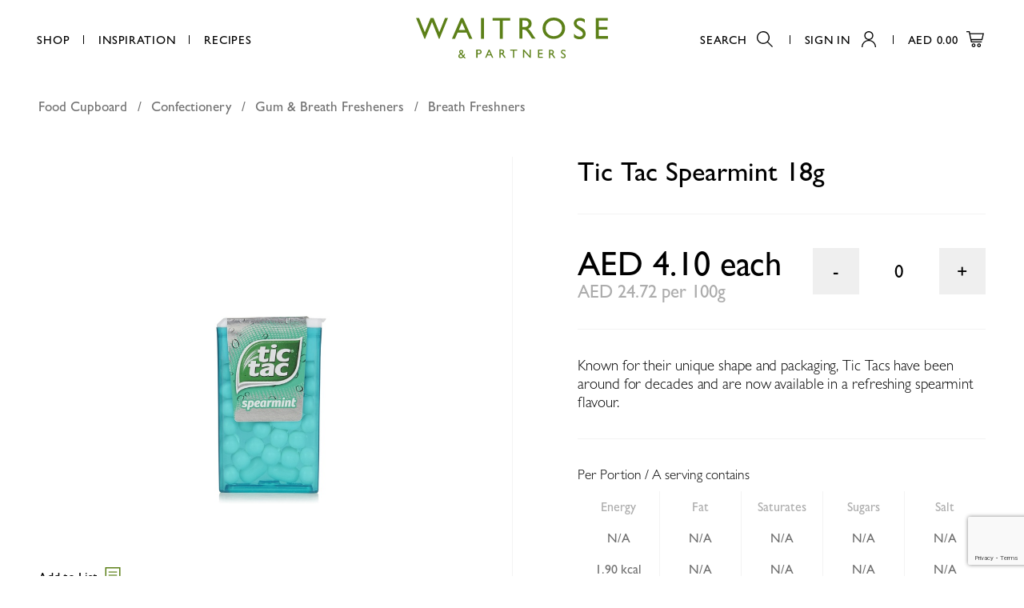

--- FILE ---
content_type: text/html; charset=utf-8
request_url: https://www.google.com/recaptcha/api2/anchor?ar=1&k=6LcdhxoqAAAAAMmRgI0Ey3lnd9H1imI8XvMrh29k&co=aHR0cHM6Ly93d3cud2FpdHJvc2UuYWU6NDQz&hl=en&v=9TiwnJFHeuIw_s0wSd3fiKfN&size=invisible&anchor-ms=20000&execute-ms=30000&cb=e6cro4lyc6pf
body_size: 47868
content:
<!DOCTYPE HTML><html dir="ltr" lang="en"><head><meta http-equiv="Content-Type" content="text/html; charset=UTF-8">
<meta http-equiv="X-UA-Compatible" content="IE=edge">
<title>reCAPTCHA</title>
<style type="text/css">
/* cyrillic-ext */
@font-face {
  font-family: 'Roboto';
  font-style: normal;
  font-weight: 400;
  font-stretch: 100%;
  src: url(//fonts.gstatic.com/s/roboto/v48/KFO7CnqEu92Fr1ME7kSn66aGLdTylUAMa3GUBHMdazTgWw.woff2) format('woff2');
  unicode-range: U+0460-052F, U+1C80-1C8A, U+20B4, U+2DE0-2DFF, U+A640-A69F, U+FE2E-FE2F;
}
/* cyrillic */
@font-face {
  font-family: 'Roboto';
  font-style: normal;
  font-weight: 400;
  font-stretch: 100%;
  src: url(//fonts.gstatic.com/s/roboto/v48/KFO7CnqEu92Fr1ME7kSn66aGLdTylUAMa3iUBHMdazTgWw.woff2) format('woff2');
  unicode-range: U+0301, U+0400-045F, U+0490-0491, U+04B0-04B1, U+2116;
}
/* greek-ext */
@font-face {
  font-family: 'Roboto';
  font-style: normal;
  font-weight: 400;
  font-stretch: 100%;
  src: url(//fonts.gstatic.com/s/roboto/v48/KFO7CnqEu92Fr1ME7kSn66aGLdTylUAMa3CUBHMdazTgWw.woff2) format('woff2');
  unicode-range: U+1F00-1FFF;
}
/* greek */
@font-face {
  font-family: 'Roboto';
  font-style: normal;
  font-weight: 400;
  font-stretch: 100%;
  src: url(//fonts.gstatic.com/s/roboto/v48/KFO7CnqEu92Fr1ME7kSn66aGLdTylUAMa3-UBHMdazTgWw.woff2) format('woff2');
  unicode-range: U+0370-0377, U+037A-037F, U+0384-038A, U+038C, U+038E-03A1, U+03A3-03FF;
}
/* math */
@font-face {
  font-family: 'Roboto';
  font-style: normal;
  font-weight: 400;
  font-stretch: 100%;
  src: url(//fonts.gstatic.com/s/roboto/v48/KFO7CnqEu92Fr1ME7kSn66aGLdTylUAMawCUBHMdazTgWw.woff2) format('woff2');
  unicode-range: U+0302-0303, U+0305, U+0307-0308, U+0310, U+0312, U+0315, U+031A, U+0326-0327, U+032C, U+032F-0330, U+0332-0333, U+0338, U+033A, U+0346, U+034D, U+0391-03A1, U+03A3-03A9, U+03B1-03C9, U+03D1, U+03D5-03D6, U+03F0-03F1, U+03F4-03F5, U+2016-2017, U+2034-2038, U+203C, U+2040, U+2043, U+2047, U+2050, U+2057, U+205F, U+2070-2071, U+2074-208E, U+2090-209C, U+20D0-20DC, U+20E1, U+20E5-20EF, U+2100-2112, U+2114-2115, U+2117-2121, U+2123-214F, U+2190, U+2192, U+2194-21AE, U+21B0-21E5, U+21F1-21F2, U+21F4-2211, U+2213-2214, U+2216-22FF, U+2308-230B, U+2310, U+2319, U+231C-2321, U+2336-237A, U+237C, U+2395, U+239B-23B7, U+23D0, U+23DC-23E1, U+2474-2475, U+25AF, U+25B3, U+25B7, U+25BD, U+25C1, U+25CA, U+25CC, U+25FB, U+266D-266F, U+27C0-27FF, U+2900-2AFF, U+2B0E-2B11, U+2B30-2B4C, U+2BFE, U+3030, U+FF5B, U+FF5D, U+1D400-1D7FF, U+1EE00-1EEFF;
}
/* symbols */
@font-face {
  font-family: 'Roboto';
  font-style: normal;
  font-weight: 400;
  font-stretch: 100%;
  src: url(//fonts.gstatic.com/s/roboto/v48/KFO7CnqEu92Fr1ME7kSn66aGLdTylUAMaxKUBHMdazTgWw.woff2) format('woff2');
  unicode-range: U+0001-000C, U+000E-001F, U+007F-009F, U+20DD-20E0, U+20E2-20E4, U+2150-218F, U+2190, U+2192, U+2194-2199, U+21AF, U+21E6-21F0, U+21F3, U+2218-2219, U+2299, U+22C4-22C6, U+2300-243F, U+2440-244A, U+2460-24FF, U+25A0-27BF, U+2800-28FF, U+2921-2922, U+2981, U+29BF, U+29EB, U+2B00-2BFF, U+4DC0-4DFF, U+FFF9-FFFB, U+10140-1018E, U+10190-1019C, U+101A0, U+101D0-101FD, U+102E0-102FB, U+10E60-10E7E, U+1D2C0-1D2D3, U+1D2E0-1D37F, U+1F000-1F0FF, U+1F100-1F1AD, U+1F1E6-1F1FF, U+1F30D-1F30F, U+1F315, U+1F31C, U+1F31E, U+1F320-1F32C, U+1F336, U+1F378, U+1F37D, U+1F382, U+1F393-1F39F, U+1F3A7-1F3A8, U+1F3AC-1F3AF, U+1F3C2, U+1F3C4-1F3C6, U+1F3CA-1F3CE, U+1F3D4-1F3E0, U+1F3ED, U+1F3F1-1F3F3, U+1F3F5-1F3F7, U+1F408, U+1F415, U+1F41F, U+1F426, U+1F43F, U+1F441-1F442, U+1F444, U+1F446-1F449, U+1F44C-1F44E, U+1F453, U+1F46A, U+1F47D, U+1F4A3, U+1F4B0, U+1F4B3, U+1F4B9, U+1F4BB, U+1F4BF, U+1F4C8-1F4CB, U+1F4D6, U+1F4DA, U+1F4DF, U+1F4E3-1F4E6, U+1F4EA-1F4ED, U+1F4F7, U+1F4F9-1F4FB, U+1F4FD-1F4FE, U+1F503, U+1F507-1F50B, U+1F50D, U+1F512-1F513, U+1F53E-1F54A, U+1F54F-1F5FA, U+1F610, U+1F650-1F67F, U+1F687, U+1F68D, U+1F691, U+1F694, U+1F698, U+1F6AD, U+1F6B2, U+1F6B9-1F6BA, U+1F6BC, U+1F6C6-1F6CF, U+1F6D3-1F6D7, U+1F6E0-1F6EA, U+1F6F0-1F6F3, U+1F6F7-1F6FC, U+1F700-1F7FF, U+1F800-1F80B, U+1F810-1F847, U+1F850-1F859, U+1F860-1F887, U+1F890-1F8AD, U+1F8B0-1F8BB, U+1F8C0-1F8C1, U+1F900-1F90B, U+1F93B, U+1F946, U+1F984, U+1F996, U+1F9E9, U+1FA00-1FA6F, U+1FA70-1FA7C, U+1FA80-1FA89, U+1FA8F-1FAC6, U+1FACE-1FADC, U+1FADF-1FAE9, U+1FAF0-1FAF8, U+1FB00-1FBFF;
}
/* vietnamese */
@font-face {
  font-family: 'Roboto';
  font-style: normal;
  font-weight: 400;
  font-stretch: 100%;
  src: url(//fonts.gstatic.com/s/roboto/v48/KFO7CnqEu92Fr1ME7kSn66aGLdTylUAMa3OUBHMdazTgWw.woff2) format('woff2');
  unicode-range: U+0102-0103, U+0110-0111, U+0128-0129, U+0168-0169, U+01A0-01A1, U+01AF-01B0, U+0300-0301, U+0303-0304, U+0308-0309, U+0323, U+0329, U+1EA0-1EF9, U+20AB;
}
/* latin-ext */
@font-face {
  font-family: 'Roboto';
  font-style: normal;
  font-weight: 400;
  font-stretch: 100%;
  src: url(//fonts.gstatic.com/s/roboto/v48/KFO7CnqEu92Fr1ME7kSn66aGLdTylUAMa3KUBHMdazTgWw.woff2) format('woff2');
  unicode-range: U+0100-02BA, U+02BD-02C5, U+02C7-02CC, U+02CE-02D7, U+02DD-02FF, U+0304, U+0308, U+0329, U+1D00-1DBF, U+1E00-1E9F, U+1EF2-1EFF, U+2020, U+20A0-20AB, U+20AD-20C0, U+2113, U+2C60-2C7F, U+A720-A7FF;
}
/* latin */
@font-face {
  font-family: 'Roboto';
  font-style: normal;
  font-weight: 400;
  font-stretch: 100%;
  src: url(//fonts.gstatic.com/s/roboto/v48/KFO7CnqEu92Fr1ME7kSn66aGLdTylUAMa3yUBHMdazQ.woff2) format('woff2');
  unicode-range: U+0000-00FF, U+0131, U+0152-0153, U+02BB-02BC, U+02C6, U+02DA, U+02DC, U+0304, U+0308, U+0329, U+2000-206F, U+20AC, U+2122, U+2191, U+2193, U+2212, U+2215, U+FEFF, U+FFFD;
}
/* cyrillic-ext */
@font-face {
  font-family: 'Roboto';
  font-style: normal;
  font-weight: 500;
  font-stretch: 100%;
  src: url(//fonts.gstatic.com/s/roboto/v48/KFO7CnqEu92Fr1ME7kSn66aGLdTylUAMa3GUBHMdazTgWw.woff2) format('woff2');
  unicode-range: U+0460-052F, U+1C80-1C8A, U+20B4, U+2DE0-2DFF, U+A640-A69F, U+FE2E-FE2F;
}
/* cyrillic */
@font-face {
  font-family: 'Roboto';
  font-style: normal;
  font-weight: 500;
  font-stretch: 100%;
  src: url(//fonts.gstatic.com/s/roboto/v48/KFO7CnqEu92Fr1ME7kSn66aGLdTylUAMa3iUBHMdazTgWw.woff2) format('woff2');
  unicode-range: U+0301, U+0400-045F, U+0490-0491, U+04B0-04B1, U+2116;
}
/* greek-ext */
@font-face {
  font-family: 'Roboto';
  font-style: normal;
  font-weight: 500;
  font-stretch: 100%;
  src: url(//fonts.gstatic.com/s/roboto/v48/KFO7CnqEu92Fr1ME7kSn66aGLdTylUAMa3CUBHMdazTgWw.woff2) format('woff2');
  unicode-range: U+1F00-1FFF;
}
/* greek */
@font-face {
  font-family: 'Roboto';
  font-style: normal;
  font-weight: 500;
  font-stretch: 100%;
  src: url(//fonts.gstatic.com/s/roboto/v48/KFO7CnqEu92Fr1ME7kSn66aGLdTylUAMa3-UBHMdazTgWw.woff2) format('woff2');
  unicode-range: U+0370-0377, U+037A-037F, U+0384-038A, U+038C, U+038E-03A1, U+03A3-03FF;
}
/* math */
@font-face {
  font-family: 'Roboto';
  font-style: normal;
  font-weight: 500;
  font-stretch: 100%;
  src: url(//fonts.gstatic.com/s/roboto/v48/KFO7CnqEu92Fr1ME7kSn66aGLdTylUAMawCUBHMdazTgWw.woff2) format('woff2');
  unicode-range: U+0302-0303, U+0305, U+0307-0308, U+0310, U+0312, U+0315, U+031A, U+0326-0327, U+032C, U+032F-0330, U+0332-0333, U+0338, U+033A, U+0346, U+034D, U+0391-03A1, U+03A3-03A9, U+03B1-03C9, U+03D1, U+03D5-03D6, U+03F0-03F1, U+03F4-03F5, U+2016-2017, U+2034-2038, U+203C, U+2040, U+2043, U+2047, U+2050, U+2057, U+205F, U+2070-2071, U+2074-208E, U+2090-209C, U+20D0-20DC, U+20E1, U+20E5-20EF, U+2100-2112, U+2114-2115, U+2117-2121, U+2123-214F, U+2190, U+2192, U+2194-21AE, U+21B0-21E5, U+21F1-21F2, U+21F4-2211, U+2213-2214, U+2216-22FF, U+2308-230B, U+2310, U+2319, U+231C-2321, U+2336-237A, U+237C, U+2395, U+239B-23B7, U+23D0, U+23DC-23E1, U+2474-2475, U+25AF, U+25B3, U+25B7, U+25BD, U+25C1, U+25CA, U+25CC, U+25FB, U+266D-266F, U+27C0-27FF, U+2900-2AFF, U+2B0E-2B11, U+2B30-2B4C, U+2BFE, U+3030, U+FF5B, U+FF5D, U+1D400-1D7FF, U+1EE00-1EEFF;
}
/* symbols */
@font-face {
  font-family: 'Roboto';
  font-style: normal;
  font-weight: 500;
  font-stretch: 100%;
  src: url(//fonts.gstatic.com/s/roboto/v48/KFO7CnqEu92Fr1ME7kSn66aGLdTylUAMaxKUBHMdazTgWw.woff2) format('woff2');
  unicode-range: U+0001-000C, U+000E-001F, U+007F-009F, U+20DD-20E0, U+20E2-20E4, U+2150-218F, U+2190, U+2192, U+2194-2199, U+21AF, U+21E6-21F0, U+21F3, U+2218-2219, U+2299, U+22C4-22C6, U+2300-243F, U+2440-244A, U+2460-24FF, U+25A0-27BF, U+2800-28FF, U+2921-2922, U+2981, U+29BF, U+29EB, U+2B00-2BFF, U+4DC0-4DFF, U+FFF9-FFFB, U+10140-1018E, U+10190-1019C, U+101A0, U+101D0-101FD, U+102E0-102FB, U+10E60-10E7E, U+1D2C0-1D2D3, U+1D2E0-1D37F, U+1F000-1F0FF, U+1F100-1F1AD, U+1F1E6-1F1FF, U+1F30D-1F30F, U+1F315, U+1F31C, U+1F31E, U+1F320-1F32C, U+1F336, U+1F378, U+1F37D, U+1F382, U+1F393-1F39F, U+1F3A7-1F3A8, U+1F3AC-1F3AF, U+1F3C2, U+1F3C4-1F3C6, U+1F3CA-1F3CE, U+1F3D4-1F3E0, U+1F3ED, U+1F3F1-1F3F3, U+1F3F5-1F3F7, U+1F408, U+1F415, U+1F41F, U+1F426, U+1F43F, U+1F441-1F442, U+1F444, U+1F446-1F449, U+1F44C-1F44E, U+1F453, U+1F46A, U+1F47D, U+1F4A3, U+1F4B0, U+1F4B3, U+1F4B9, U+1F4BB, U+1F4BF, U+1F4C8-1F4CB, U+1F4D6, U+1F4DA, U+1F4DF, U+1F4E3-1F4E6, U+1F4EA-1F4ED, U+1F4F7, U+1F4F9-1F4FB, U+1F4FD-1F4FE, U+1F503, U+1F507-1F50B, U+1F50D, U+1F512-1F513, U+1F53E-1F54A, U+1F54F-1F5FA, U+1F610, U+1F650-1F67F, U+1F687, U+1F68D, U+1F691, U+1F694, U+1F698, U+1F6AD, U+1F6B2, U+1F6B9-1F6BA, U+1F6BC, U+1F6C6-1F6CF, U+1F6D3-1F6D7, U+1F6E0-1F6EA, U+1F6F0-1F6F3, U+1F6F7-1F6FC, U+1F700-1F7FF, U+1F800-1F80B, U+1F810-1F847, U+1F850-1F859, U+1F860-1F887, U+1F890-1F8AD, U+1F8B0-1F8BB, U+1F8C0-1F8C1, U+1F900-1F90B, U+1F93B, U+1F946, U+1F984, U+1F996, U+1F9E9, U+1FA00-1FA6F, U+1FA70-1FA7C, U+1FA80-1FA89, U+1FA8F-1FAC6, U+1FACE-1FADC, U+1FADF-1FAE9, U+1FAF0-1FAF8, U+1FB00-1FBFF;
}
/* vietnamese */
@font-face {
  font-family: 'Roboto';
  font-style: normal;
  font-weight: 500;
  font-stretch: 100%;
  src: url(//fonts.gstatic.com/s/roboto/v48/KFO7CnqEu92Fr1ME7kSn66aGLdTylUAMa3OUBHMdazTgWw.woff2) format('woff2');
  unicode-range: U+0102-0103, U+0110-0111, U+0128-0129, U+0168-0169, U+01A0-01A1, U+01AF-01B0, U+0300-0301, U+0303-0304, U+0308-0309, U+0323, U+0329, U+1EA0-1EF9, U+20AB;
}
/* latin-ext */
@font-face {
  font-family: 'Roboto';
  font-style: normal;
  font-weight: 500;
  font-stretch: 100%;
  src: url(//fonts.gstatic.com/s/roboto/v48/KFO7CnqEu92Fr1ME7kSn66aGLdTylUAMa3KUBHMdazTgWw.woff2) format('woff2');
  unicode-range: U+0100-02BA, U+02BD-02C5, U+02C7-02CC, U+02CE-02D7, U+02DD-02FF, U+0304, U+0308, U+0329, U+1D00-1DBF, U+1E00-1E9F, U+1EF2-1EFF, U+2020, U+20A0-20AB, U+20AD-20C0, U+2113, U+2C60-2C7F, U+A720-A7FF;
}
/* latin */
@font-face {
  font-family: 'Roboto';
  font-style: normal;
  font-weight: 500;
  font-stretch: 100%;
  src: url(//fonts.gstatic.com/s/roboto/v48/KFO7CnqEu92Fr1ME7kSn66aGLdTylUAMa3yUBHMdazQ.woff2) format('woff2');
  unicode-range: U+0000-00FF, U+0131, U+0152-0153, U+02BB-02BC, U+02C6, U+02DA, U+02DC, U+0304, U+0308, U+0329, U+2000-206F, U+20AC, U+2122, U+2191, U+2193, U+2212, U+2215, U+FEFF, U+FFFD;
}
/* cyrillic-ext */
@font-face {
  font-family: 'Roboto';
  font-style: normal;
  font-weight: 900;
  font-stretch: 100%;
  src: url(//fonts.gstatic.com/s/roboto/v48/KFO7CnqEu92Fr1ME7kSn66aGLdTylUAMa3GUBHMdazTgWw.woff2) format('woff2');
  unicode-range: U+0460-052F, U+1C80-1C8A, U+20B4, U+2DE0-2DFF, U+A640-A69F, U+FE2E-FE2F;
}
/* cyrillic */
@font-face {
  font-family: 'Roboto';
  font-style: normal;
  font-weight: 900;
  font-stretch: 100%;
  src: url(//fonts.gstatic.com/s/roboto/v48/KFO7CnqEu92Fr1ME7kSn66aGLdTylUAMa3iUBHMdazTgWw.woff2) format('woff2');
  unicode-range: U+0301, U+0400-045F, U+0490-0491, U+04B0-04B1, U+2116;
}
/* greek-ext */
@font-face {
  font-family: 'Roboto';
  font-style: normal;
  font-weight: 900;
  font-stretch: 100%;
  src: url(//fonts.gstatic.com/s/roboto/v48/KFO7CnqEu92Fr1ME7kSn66aGLdTylUAMa3CUBHMdazTgWw.woff2) format('woff2');
  unicode-range: U+1F00-1FFF;
}
/* greek */
@font-face {
  font-family: 'Roboto';
  font-style: normal;
  font-weight: 900;
  font-stretch: 100%;
  src: url(//fonts.gstatic.com/s/roboto/v48/KFO7CnqEu92Fr1ME7kSn66aGLdTylUAMa3-UBHMdazTgWw.woff2) format('woff2');
  unicode-range: U+0370-0377, U+037A-037F, U+0384-038A, U+038C, U+038E-03A1, U+03A3-03FF;
}
/* math */
@font-face {
  font-family: 'Roboto';
  font-style: normal;
  font-weight: 900;
  font-stretch: 100%;
  src: url(//fonts.gstatic.com/s/roboto/v48/KFO7CnqEu92Fr1ME7kSn66aGLdTylUAMawCUBHMdazTgWw.woff2) format('woff2');
  unicode-range: U+0302-0303, U+0305, U+0307-0308, U+0310, U+0312, U+0315, U+031A, U+0326-0327, U+032C, U+032F-0330, U+0332-0333, U+0338, U+033A, U+0346, U+034D, U+0391-03A1, U+03A3-03A9, U+03B1-03C9, U+03D1, U+03D5-03D6, U+03F0-03F1, U+03F4-03F5, U+2016-2017, U+2034-2038, U+203C, U+2040, U+2043, U+2047, U+2050, U+2057, U+205F, U+2070-2071, U+2074-208E, U+2090-209C, U+20D0-20DC, U+20E1, U+20E5-20EF, U+2100-2112, U+2114-2115, U+2117-2121, U+2123-214F, U+2190, U+2192, U+2194-21AE, U+21B0-21E5, U+21F1-21F2, U+21F4-2211, U+2213-2214, U+2216-22FF, U+2308-230B, U+2310, U+2319, U+231C-2321, U+2336-237A, U+237C, U+2395, U+239B-23B7, U+23D0, U+23DC-23E1, U+2474-2475, U+25AF, U+25B3, U+25B7, U+25BD, U+25C1, U+25CA, U+25CC, U+25FB, U+266D-266F, U+27C0-27FF, U+2900-2AFF, U+2B0E-2B11, U+2B30-2B4C, U+2BFE, U+3030, U+FF5B, U+FF5D, U+1D400-1D7FF, U+1EE00-1EEFF;
}
/* symbols */
@font-face {
  font-family: 'Roboto';
  font-style: normal;
  font-weight: 900;
  font-stretch: 100%;
  src: url(//fonts.gstatic.com/s/roboto/v48/KFO7CnqEu92Fr1ME7kSn66aGLdTylUAMaxKUBHMdazTgWw.woff2) format('woff2');
  unicode-range: U+0001-000C, U+000E-001F, U+007F-009F, U+20DD-20E0, U+20E2-20E4, U+2150-218F, U+2190, U+2192, U+2194-2199, U+21AF, U+21E6-21F0, U+21F3, U+2218-2219, U+2299, U+22C4-22C6, U+2300-243F, U+2440-244A, U+2460-24FF, U+25A0-27BF, U+2800-28FF, U+2921-2922, U+2981, U+29BF, U+29EB, U+2B00-2BFF, U+4DC0-4DFF, U+FFF9-FFFB, U+10140-1018E, U+10190-1019C, U+101A0, U+101D0-101FD, U+102E0-102FB, U+10E60-10E7E, U+1D2C0-1D2D3, U+1D2E0-1D37F, U+1F000-1F0FF, U+1F100-1F1AD, U+1F1E6-1F1FF, U+1F30D-1F30F, U+1F315, U+1F31C, U+1F31E, U+1F320-1F32C, U+1F336, U+1F378, U+1F37D, U+1F382, U+1F393-1F39F, U+1F3A7-1F3A8, U+1F3AC-1F3AF, U+1F3C2, U+1F3C4-1F3C6, U+1F3CA-1F3CE, U+1F3D4-1F3E0, U+1F3ED, U+1F3F1-1F3F3, U+1F3F5-1F3F7, U+1F408, U+1F415, U+1F41F, U+1F426, U+1F43F, U+1F441-1F442, U+1F444, U+1F446-1F449, U+1F44C-1F44E, U+1F453, U+1F46A, U+1F47D, U+1F4A3, U+1F4B0, U+1F4B3, U+1F4B9, U+1F4BB, U+1F4BF, U+1F4C8-1F4CB, U+1F4D6, U+1F4DA, U+1F4DF, U+1F4E3-1F4E6, U+1F4EA-1F4ED, U+1F4F7, U+1F4F9-1F4FB, U+1F4FD-1F4FE, U+1F503, U+1F507-1F50B, U+1F50D, U+1F512-1F513, U+1F53E-1F54A, U+1F54F-1F5FA, U+1F610, U+1F650-1F67F, U+1F687, U+1F68D, U+1F691, U+1F694, U+1F698, U+1F6AD, U+1F6B2, U+1F6B9-1F6BA, U+1F6BC, U+1F6C6-1F6CF, U+1F6D3-1F6D7, U+1F6E0-1F6EA, U+1F6F0-1F6F3, U+1F6F7-1F6FC, U+1F700-1F7FF, U+1F800-1F80B, U+1F810-1F847, U+1F850-1F859, U+1F860-1F887, U+1F890-1F8AD, U+1F8B0-1F8BB, U+1F8C0-1F8C1, U+1F900-1F90B, U+1F93B, U+1F946, U+1F984, U+1F996, U+1F9E9, U+1FA00-1FA6F, U+1FA70-1FA7C, U+1FA80-1FA89, U+1FA8F-1FAC6, U+1FACE-1FADC, U+1FADF-1FAE9, U+1FAF0-1FAF8, U+1FB00-1FBFF;
}
/* vietnamese */
@font-face {
  font-family: 'Roboto';
  font-style: normal;
  font-weight: 900;
  font-stretch: 100%;
  src: url(//fonts.gstatic.com/s/roboto/v48/KFO7CnqEu92Fr1ME7kSn66aGLdTylUAMa3OUBHMdazTgWw.woff2) format('woff2');
  unicode-range: U+0102-0103, U+0110-0111, U+0128-0129, U+0168-0169, U+01A0-01A1, U+01AF-01B0, U+0300-0301, U+0303-0304, U+0308-0309, U+0323, U+0329, U+1EA0-1EF9, U+20AB;
}
/* latin-ext */
@font-face {
  font-family: 'Roboto';
  font-style: normal;
  font-weight: 900;
  font-stretch: 100%;
  src: url(//fonts.gstatic.com/s/roboto/v48/KFO7CnqEu92Fr1ME7kSn66aGLdTylUAMa3KUBHMdazTgWw.woff2) format('woff2');
  unicode-range: U+0100-02BA, U+02BD-02C5, U+02C7-02CC, U+02CE-02D7, U+02DD-02FF, U+0304, U+0308, U+0329, U+1D00-1DBF, U+1E00-1E9F, U+1EF2-1EFF, U+2020, U+20A0-20AB, U+20AD-20C0, U+2113, U+2C60-2C7F, U+A720-A7FF;
}
/* latin */
@font-face {
  font-family: 'Roboto';
  font-style: normal;
  font-weight: 900;
  font-stretch: 100%;
  src: url(//fonts.gstatic.com/s/roboto/v48/KFO7CnqEu92Fr1ME7kSn66aGLdTylUAMa3yUBHMdazQ.woff2) format('woff2');
  unicode-range: U+0000-00FF, U+0131, U+0152-0153, U+02BB-02BC, U+02C6, U+02DA, U+02DC, U+0304, U+0308, U+0329, U+2000-206F, U+20AC, U+2122, U+2191, U+2193, U+2212, U+2215, U+FEFF, U+FFFD;
}

</style>
<link rel="stylesheet" type="text/css" href="https://www.gstatic.com/recaptcha/releases/9TiwnJFHeuIw_s0wSd3fiKfN/styles__ltr.css">
<script nonce="j_Gh42KgNg9jKIXWYDCaqw" type="text/javascript">window['__recaptcha_api'] = 'https://www.google.com/recaptcha/api2/';</script>
<script type="text/javascript" src="https://www.gstatic.com/recaptcha/releases/9TiwnJFHeuIw_s0wSd3fiKfN/recaptcha__en.js" nonce="j_Gh42KgNg9jKIXWYDCaqw">
      
    </script></head>
<body><div id="rc-anchor-alert" class="rc-anchor-alert"></div>
<input type="hidden" id="recaptcha-token" value="[base64]">
<script type="text/javascript" nonce="j_Gh42KgNg9jKIXWYDCaqw">
      recaptcha.anchor.Main.init("[\x22ainput\x22,[\x22bgdata\x22,\x22\x22,\[base64]/[base64]/[base64]/[base64]/cjw8ejpyPj4+eil9Y2F0Y2gobCl7dGhyb3cgbDt9fSxIPWZ1bmN0aW9uKHcsdCx6KXtpZih3PT0xOTR8fHc9PTIwOCl0LnZbd10/dC52W3ddLmNvbmNhdCh6KTp0LnZbd109b2Yoeix0KTtlbHNle2lmKHQuYkImJnchPTMxNylyZXR1cm47dz09NjZ8fHc9PTEyMnx8dz09NDcwfHx3PT00NHx8dz09NDE2fHx3PT0zOTd8fHc9PTQyMXx8dz09Njh8fHc9PTcwfHx3PT0xODQ/[base64]/[base64]/[base64]/bmV3IGRbVl0oSlswXSk6cD09Mj9uZXcgZFtWXShKWzBdLEpbMV0pOnA9PTM/bmV3IGRbVl0oSlswXSxKWzFdLEpbMl0pOnA9PTQ/[base64]/[base64]/[base64]/[base64]\x22,\[base64]\\u003d\\u003d\x22,\x22bVtVw74Rwow6wr7DkMKow7fDlXNgw7EKw6nDvB07fMO/wpx/f8KPIkbChgrDsEo1UMKfTUDCixJkFcKNOsKNw7nCkQTDqHUXwqEEwqdrw7Nkw6HDpsO1w6/Do8KFfBfDoiA2U1drFxIPwrpfwokMwpdGw5txLh7CtjnCn8K0wos/w7Niw4fCl24Aw4bCmDPDm8Kaw6LCrkrDqR7CqMOdFQxHM8OHw7NDwqjCtcOPwqstwrZzw5sxSMOUwp/[base64]/RQtHeEDDk8OjD8O/N1Yyw7xbw5vDtTo8w4vDlsK+wokuw5ogW1QpDidawpphwprCr2U7fcKjw6rCrRUjPArDjDxPAMKybcOJfzHDm8OGwpAhAcKVLhJ3w7Ezw57DncOKBQPDkVfDjcKxC3gAw7HCtcKfw5vCqcOwwqXCv3QGwq/CixTCgcOXFEdjXSkCwrbCicOkw4TCr8KCw4EXSx5zbkUWwpPCmUvDtlrCl8OUw4vDlsKXT2jDklHCssOUw4rDhsK0woEqMBXClhoeCiDCv8OWCHvCk2XCkcOBwr3CgVkjeQp4w77DoUjCmAhHFH9mw5TDlQd/[base64]/CgwXCr8K9E8O2UHPDscOuQsKUKMOOw4FAwo/CgMOicwgoX8OUdxE+w6d+w4RmSTYNQcOWUxNUYsKTNwbDgG7Cg8KQw453w73Ck8KFw4PCmsKBeG4jwpNsd8KnPgfDhsKLwodwYwttwq3CpjPDpRIUIcOgwolPwq1vesK/TMOOwovDh0cIXTleXFbDh1DCgXbCgcONwrjDk8KKFcKWAU1EwrnDljomI8KWw7bChkQqNUvChx5swq19IsKrChbDtcOoA8KPUyV0ZB0GMsORCTPCncOUw4M/H1oCwoDCqmt+wqbDpMOsXiUaVxxOw4NgwrjCicONw63CmhLDu8O5GMO4wpvCtgnDjX7DiSwaRcOdawHDuMKYbsODwqJ7wpHCvRLCvcKewrc9w5JzwqbCrExZb8KQNEkqwoxAw5cmwq/CnB8qbcKTw4BwworDr8OAw63CoRsTXl7Dr8Kswq0aw7TChTVvc8OFAcOHw4hFw5gbSTLDi8OfwrXDr2NNw7TCp0IKw7XDllcIwo7Dv2tvwoBdNjrCm1XDhsKCwr/[base64]/LMKyw53CnyrDhMKLwqEKDMKyAxViwo3CpmjDpDXCoEnCjMO5wpMxVMOmwoXClcKwUcOQwqhGw6bDrF/DuMO5K8OswropwoduVl8MwrLCrsOAUmRCwqM1w5vClyNMw7ckCg8Bw7Mjw77DhMOcOR8gRBPCqsOAwrBhGMKOw5PDu8KwNMK5fMKLIMKsPTjCpcKvwo7Dv8ODCA0XT1/Dj31YwqzCqVLCtMOZN8OoK8OASkt6IsKgwrPDqMO4w61YCMO3esK/UcO5KMOXwpx4wqAGw5HCtkxPwqjClWd/wp3CjCkvw4fDhm1jXn5uaMKUw6UJOsKkL8O2TsO+IMOlVkU0wpJoKC/DjcOrwojDtmHCk0oSw5RnH8OBfcK8worDvkVVfcO5w6TCihNHw7PCq8OEwpVAw4XCr8KfIArCuMOgb0YIw7XCvMKyw5ISwrUiw7/DmShDwq/DpltAw6TCtcOjK8K/wqsPYMKSwpxyw5oJw7nDvsOyw61sCsOYw4nCtcKBw6dYwrnCgMOIw4TDulfCnBEcPSLDqX4UVQhUCcOQX8Opw5IlwrFXw7TDvxcMw48EwrDDryzCm8K+wpPDm8OLCsOQw4hYwo5iGXVLNMOXw7E0w6/DiMOWwrbCpVbDvsOVARI+YMKjCg1Ddy42ew7DmAE/w4PDhlBfCsKmA8O1w6jCt2vCkEcUwqoRYMODBwhwwphDMXPDvMKSw6NYwr9ifXfDlXwkYMKhw7VOOsKdKkbCusKOwpHDig/[base64]/ChzBPVcKpG8KATn/Dk2/ChGEYZMK9BcO+wrnDhH9pw7DCs8K6wqNXBg3Cg05dHzDDtEogwqTDklPCrEfCigl6wocCwq7Ck31+GlUGWcKcOUgLQcOvwpIvwpI/w61WwrQtVjjDuhheO8OKVcKPw4PDqcKVw4TCj3BhZsOSw5p1T8ONJRtmelxlwqVawoRvw6/[base64]/GsOqw5DDkcOFwrjDqUt4w6dtN1DCj8ONFSDDvsOuwqtKGMO7wrfCvw0hQMKyG1XDtTHCvsKZV24Sw7l/[base64]/[base64]/DtMOXZsKyTsKLw4V5dVzCqsKmw4zCj8Okw7kywrPClzFEH8ORESTCpsOcDDZRwqEQwqNsB8Omw50qw45CwobCi0PDksK3acKswo5Mwrltw6PDvH4uw77DtkbCksOFw6xfRgpTwpjDu01ewo92Q8Kjw5vCllZ/w7fDjcKZWsKGFCbCnQjDuWYxwqBWwoh/IcODWX5dw77CisONwrHDtcOjwojDv8OjKMO8WMKRw6DCrsK7wqrDmcKkAMOewrUVw5xoX8Oxw57CqsOtwoPDn8Odw5/CvyczwovCu1cREGzChCHCo1JPwrjDlsOvZ8KVw6DDu8KSw5oKfFfCswTCm8OtwpbDviobwrNAe8Onw4/DocKPw6fCncOUBsO/W8Onw7zDqsK6w6fCvSjCk1gww4/CkSPCpnJjwoTCtgBywoXDp1hqwofDtX/DpWTDl8KJBcO2S8KjQMKfw5odwoHDoH3Cq8Oqw5oNw40FOBEYwrZRM1Jzw7gYwrFIw64Tw5vCk8OxM8OHwonDncKlN8OcK0BePMKIe0/[base64]/[base64]/ClA3DhDISw7RaPTDCo8O0wpfCv8K8w6vChcO9asKCccOHw5PDpUvCjcKNwrdewqbCil98w5vDtsKeGzs4wo7CjwDDkSHCtcOTwq/DvGA4wod+wrXCgcKTC8K6bsOZWERHKQw+asKUwr41w5ghbmIaQMOQLVUCAQXDuDVTdcOvDD4NCMKQA17Cs1zChnYbw4hBw5rDkMOQw7dKwqzDnhgUN0F0wpHCosKswrbCp1rDjz7DksOuwopKw6TCnBlYwqjCvl/DrMKkw4PCj1Mzw4Ajw654w6TDuVHDn0DDqnDDiMKnKi3DqcKNwp/Dl3EnwrQAJMKzwo5zOMKNRsOxw6DCnsOwCTzDr8Obw7lvw69Yw7bCpwBhJF3DmcOSw7PCmD1NZ8Oxwo7CicKDPmzDtsOpwqN+asOew6E0NcKxw6wUNsKFVgDCocKtJ8OEWAzDr344wpgoTVzCusKFwpLDhsO0wr/Dg8OQTWoawqnDisK1wrUPb3vDsMOkTm3DncOUZVfDm8O4w5IEP8Owc8Kzw4oDHCjClcKRw6nDuXDCtcKiw4nDuXvDsMKpw4QfDH41ClspwqTDrMOEXTzDtiVNTcKow5s/w6JUw5tCAE/Cv8OxHVLCnMK2MMOLw4bDtTNEw4/[base64]/Dh1bDkcOyMMOGYMOnwqLCusK3woTCoycSw5dxw7MlEHISwqfDr8KMOFdvU8OSwpgFcsKowpLCjSHDmcK3HsKSd8K/dcKSVsKVw6wXwrxOw68Ow6Abw60jdDzDmz/CjXRgw6EDw5YKBArCkMKNwr7CgsOmGUjDgQLDk8KdwpHCrA8Pw5bCncOlOsKQRcO7w6jDqnFpwqjCnA/[base64]/CtcO9GlnDuQ1ow6RtWBVYU37CiMKHSWkPwpRxwqN2M2NbRBYtw6TDscOfwrk1wqd6Jy8lb8KCGx1wd8KDwr7CksKrbMOwZ8OSw77Dp8K3YsOrQsK7w5E/wqkhwqbCpMKEw78ZwrJnw4HDh8KzKsKbYMKDZGvDucKDw5ByE3XCncKTO0nDnWXDoHTCjy88NQ/CuirDvmpdFENPVsOeQMKUw40yF2HCoBloP8KkfBZfwrwFw4LDqMKkMMKYwpjCtMKdw5d8w75iEcKqKyXDncOZSMKpw6DDrErCjcOzw6BhJsOTD2/CrsOoI2ZONsOtw6XCng3Dg8OAA18jwobDv17Cu8ONwrvDgMO2fg7DisKtwr/CuXrCgkMew4rDtMKwwrgaw7IPwr7CjsKgwqfDlXPCi8KSw4PDs0Fkw7JFw6Y3w4vDmsKwQMK5w7N3IsOPQcKpTAjChMKXw7cGw4PCg2DCjjgXBU/[base64]/DlUg8U3EkdsOkw7Jqwp7DhnjDscKEK8OVZsORan1TwqB/VwxpA390wrovw7vCjcKQB8KKw5XDvkHCr8KBGsKLw4oEw5QfwpZwa01xfB3DkzduTMKhwrFLWBfDi8Oyehhtw5tEYsOKP8OBbyYEw6w4LMOHw5DCqcKSbk3CisOBBHQmw44zAixQRcO9wqPCuUhkaMOuw7DCv8OfwpnCpQPCi8O1w7fDssO/[base64]/Ctgo2NMOAw7Jhw4vDlDbDuXzChjIrMUnDm0fDo2Maw5IGfn3CvcOuw63DkMKhwqZhKMOkL8O2B8O7QcO5wqEnw4V3LcO9w4AZwq/Dvnw0BsOgXsOBP8KaUQXCtsKqaj3DqsKLw5jCtH7Cj1sVcMO1wr7CsCQ6UgxiwqbCtcOJwrYnw4pBworCniQtw5bDjsO4woowMV/Ds8KFPWNyDX7Di8KDw6VLw617PcK8VyLCqBc+a8KHw5fDkW9Zb15Ow4LDjww8wq0PwpzCk0rDqVx/fcKcfGDCrsKTwrowZn/DmDrCqDBEwp3DrsKaccOQw6V4w6PCj8KzGHVzIMONw6rDqcKkbsOOTDPDl0gLYMKAw4TDjGZPw6k1wqIBQEbDsMOWQBXDpXxlUcO1w64YLGjDrlHDisKTw57Dhg7Dr8OzwplTwqbCnFVcXS1PMEdvw4I7wrDCrzbCri/Cq2Blw5FiDEokARnDgcOOPcOiw7kXPwcQRS/DhcK8YUx4TG0fbMOLdMKRLnxye1bCscOoU8K6Ond4YzlFXjA/woLDljEjKMK/wrHDsy7CgQpcw6AmwqlQNkcMw47CrnfCv2nDnMKPw71Dw4gWW8Kdw5UDwqbCo8KDC0/DlMObX8K7K8Kdw7XDpcOPw6/[base64]/CscKPEsKSYA5ga8O3wqkbZy/CnMOBwq7CoHTDrcOtw5XCtsKjElcWSxPCoDDDh8KLQBXClzjClBHDusKTwqlHwoZpw7TDjcOqwpjChcKBQWzDrcKuwo1aDF0Gwos6IcOKNsKFe8KNwoJJwrfDoMOCw6MMWsKqwr/DrDgvwo/DqMOBWsK1wplsXcO9UsK4KsOcVMOXw6bDll7Du8KhNcOHaBrCsiHDpVY3wqdZw4DDsHrDt1vCmcKqecOZRy7Do8O+B8KUY8OROwTCr8O/wr7CogNbH8KgA8Ksw5jCgDrDlMO9wpXCuMKZQcK4w6vCuMOqwrHCrBcNGMKaT8OlRCgSWMKzYAfCjifDl8KaIcKOSMKdwpjCtsKNGivCmsKTwrjCtRVkw7/DrlUXaMKDWSBmw47Dki3DtcOxw73CuMOiwrUgFsO0w6DCpcKONsK7wqcWwqXCm8KSwqrDgMO0NSUkw6NLYkvDiGbCnE7CjwbDmEjDlcOOYA9Ww77Dt2vDiQIsaBXCmsOHFcOjwqrCr8K3JcOMw4LDpMOxw55Sc1QzaQ4hewo/w4LDn8O4wq3Drk0SC1Mfwp7CtQxSf8OYUmxeTsOWJ3MJDHDDmcOhwqIqFkvDqnTDuUTCucOcdcOrw75RVMOlw6vDgE3CozfCmB/[base64]/[base64]/Do2wPYsKZw7zDkMO3wpBTw4DChAt0DMKTdsKBwp8Xw5DCp8KMw73CjcKCw4jDqMK3ZDbDiRpWe8OEE1BqMsOgBMKLw7vCmcOPVlTCrl7DmRLCgyJIwo1Pw6AcOMOrw6jDo3grMVx8wp4ZPSJHwqHCh1lJw4kmw51XwoV1BcOLPnM1w4vCt0fCgsOMwq/Cm8OVwpFtICrCpGU7w6/[base64]/[base64]/K8OAek8NQMOZwroQw7XCkQFsDhEMwpMwwpLDtRIJwpfDt8OlYBUwOcKpEWnCoDHCr8KtVMK1DxHDpDLCgsK5fsOuwpJRwpXDvcKAdUTDrMO7D1MywrtuWWXDuHDDhFXDrXHChzRzw413wowJw6JmwrEVw47CsMKrVMKYbsKgwr/Cq8OfwpBJSMOCPwLCt8K+wonCvMONw5lPZjfCrwXCv8O5O34ZwprCm8OVIj/CgkHDsC9Lw43CvMOyTT51YVAYwr0lw6jCijlCw7lZKMOhwosiw5kPw6jDqgoXw4M9w7DCnxUWOcOnGsKCG1jDjD9qdsOFw6R/wobCsm10w4BXwrYvRsKcw6dxwqPDrcKuwpg+Z2rCtUbCk8KscUbCosKgPgjDjsOcwrEpRTY4GS1nw444PcKiJWF6MHoKOsOSM8Kuw6gaMyDDgGg4w6oiwpVsw4HCp0fChMOOBXYFAsKENVpuOEbDpUZAMsKew4EpbcKuQ2zCkz0Pfg/CicOdw6rDhsKew6bDu3fDvsK8LW/[base64]/U1/CtsOWCFbDk8KoLVhew63DpAkpUADCvcOUw5QjwrUiEQt6K8OKwqnDs27DqsOCZMKjeMKFGcObQGvCuMO+w5XCqg4tw5/CvMKfwoLDuBplwpzCs8K/[base64]/w6ZMFQBdw4hJw5fCgMKxGwxLLkLDnFvCrsOUwqLDoR8gw7wJw5fDgD/DscK6w7LCoyNaw71cwpwyfsKRw7PDlwXDvmYvWXs9wqbChgLCgSPCpyBfwpfCuxDCoFszw78Cw7nDgRvDo8KuacKQw4jDiMOqw5xJSRp2w65hacKzwrLDvjHCiMKNwqk0wpjCmcKow6/DvyFYwqHClCVLH8KONiBew6HDlMKnw4HDhTNBVcO5IsOvw690fMOkOl9qwosGZ8Ohw5Z/woYcw6nCinkiw5XDtcO3w5XCk8OOKkUyJ8OOBgvDnlHDgRtuwpbCu8KlworDjj7DlsKZCBrCgMKhw6HCsMKwTBDCjEHCtXg3woLDj8KUDsKHAMKFw6x5wrLDpsOqwr0qw6DCtcOFw5jCtz7Ds21lVcOvwq87ClfDl8K+w6fCh8OkwqzCpEvCjcOew4TCmivDvcKtwr/Cn8KHwrBDLTYUMsO/w7hAwrdqdcK1ICUcA8KxLmrCgMOvBcOewpXCuTXCh0ZhSl8gwr3DqhFcaEjDrsKOCAnDqMKZw5lYM1bCtBnDjsKlw5AEw4DCtsOkeR/CmMKDw6ktLsK/w7LDlsOkB1oAC0TDhmtTwrBILMOlFsOMwpZzwp8Dw4DDu8ONB8Opw6k1wovCk8Obwr0Fw7/CiHHDmsOEF1Ncw7TCqVcEM8KVX8OjwrrDsMO/w5fDvkXClsK/[base64]/Cs8K+IHJcw7nDrsOlSMKvMDPDux3CiSggwqJ/RGLCqsOFw4s/fH3CrzLDgMO0KWDCtsKmFDp3FMKTGgF9wpHDtMOrWF0kw7Nddww/w4kxCwzDs8KRwp1UP8KBw7bChMOGAyrDlcK/[base64]/DscOOccK2w7vDhsKOw6/DvsOZw6HDnjjCpFF3w57CgVF6McOsw49iwq7CgRPCtMKIfMKWwqfDpsO4OcKJwqYzFDDDpcOfDgNzFH9cTGVeM0TDksOvR18Xw6FNwp0rIwVHwpLDuMKDa1FuYMKvBl1ecy1WZsK9dcKLVcKuCsOmwp5ew65nwo0/wp0Lw7wVaj4zO0Ehw6U1fQHDlsKWw6pswrbCrn7DrWTDqcOGw63CmSXCrMO6eMKww5sFwoDDiVYQDVI/[base64]/[base64]/CgcKawrDDhw4CFA9MwqHDiyXDqcKpLQrChh1nw5vDlwfCpBw2w4tYwr7Dh8OYwrZfwo7Dqi3DtMO4woUWCRYXwp0/KsKNw5jDn3jChGHCjwLCrMOCw7F4wqHDssKSwp3Ckz1DSsOPwrvDjMKLwo40MUHDssOBwrEWecKMw7/Ch8O/w4HDh8Kyw63ChzzCmMKQwpA/w7Rnw6UbDMO1csKJwqVwPMKYw5TDksKzw6oWfkc7Zl/[base64]/DlcK7wonCncO8wpctwpU+QRbCrwbCgkvDgzbDk8O6woF7JMK2wo5oYMKPLsO0JcOew5/CtMKhw7lLwrBnw67DnBEbw4w6wpLDoxd/ZMOHf8ObwrnDvcOMQwAbwqfDnj5vdRFNE3PDv8K5dMKLYWoSYMOxRsKZwp/[base64]/Do8OJw4zDtkHDtVTCtsKHw5oCw6HDmncuIMK8w7UGw7rDjQrDtjjDm8Otw6bCpUjCjMK3wrfDqDLDgcOjwqjDjcKTwofDsgA1eMOswpkfw6vDoMKfaTDDs8KQTUDDlFzDmw4Bw6nDpxrDvy3DucKYEx7CqsKdw5U3cMKsE1EqPyHCrUhtwowAORXDvh/DrcOKw5x0w4Fmw7E6FcOzwq46b8KNwoN9R2MFwqfDoMOJecKQbSE8w5JcGMKbw61LMw8/woTDqMOAwoU6dWrCrMOjNcOnwp/Co8K/w7LDvT/CiMKERRTDqGvDm13DjyQtLsO1wpvCpRDCmnkaRwfDsxkEw5bDocOPf3ASw6Vswrs8wpLDoMORw5AnwrIzwq3DicO4PMOzR8KwHsKzwqLDvsKEwoc4VcOcdkxQw5nCgcKuamt+KFxPf1d9w5jCuVFqMAECaEDDsDXCgy/CvSoiwqzDvmhTw4zCng3CpcOsw4IfTy81J8K2BGjCpMOvwpRqORXChmxzwp/CjsKvBsORFRLChAdWw4pFw5UKDcK+LcOcw6bDj8O4wqVFDztrfVvDkTTCux/Dt8OKw6M7aMKPw4LDqmsbYX/DmGrDhMKYwq7CoxxEw6PCnMOLY8OFMh17w7HCnjlcwpN8EMKdwoLCrivDusK1w5l8Q8O5w7XDgFnDojDDrsK2EQZfwpsraGFsRsK+wpN3LiTChsKXwp9iw4/DnsKPZTorwo1LwobDksKTdi56eMKKPk1EwqkuwqrDr30BBMKUw4w9D01nJFlDYUUzw4xgf8KCE8OoRT/Dh8Ogdm/DjUPCo8KVVcOtKXhUacOew7cCQsOLdyTDqcOGYcKBw5V2wq1tJFLDmMOnZsK5Z1/Cv8K7w7Uow5YKw4/[base64]/DqC0pw5QKdjzDt3M8w65Bwr0DXsKaSX5Qw6cmZ8O3F2kmw7Fhw63Cu2Qvw5RMw5Zvw4HDuBNcOBBqZMOwS8KOBcKQfHZSa8OnwrfChMOcw5g/JsOjFcK7w6XDmMO6AsOcw5PDtV91GsKrTi4YW8K1wocrXC/[base64]/[base64]/DpcOwMWgUDcKxQsO9wphWccOPw6HCv3fDnjHCpW3CnFpHw4ZsYG4vw4DCiMKzNxTDqcORwrXCuXJuw4o9w6PDi1fCgcKvCsKDwrXDq8KAw5DCiSXDn8O1wpxsF0vCjMOcwrbDvgl8w7piJhvDuQdtS8Ogw4/Dgn9/w7kwCWHDocOnXVh9KVgXw5XDvsONW1/[base64]/Ck0TChQFfwr0xwp8xBnXDoMO5w4HDmMKwcsKHEHLCmsKJT2ctw4oZaA3DvTnCjm8jGsOAU3rDswHCjcKCwrHDhcK7XVNgwoHDj8KJw581w5powqrDoijCp8O/w5Nrw4xzwrFPwph1NcOvF0vDo8OBwq/DtsOkA8KCw6bDkXAMcMO/eHHDu1p5WsKEBcOew7ZHRl9Vwo4VwobCusOMe1LDnMKxN8O6AcOmw5rCoi1xB8KUwrRrI1bCqiPCuw3DssKdwqVbBXvCsMKvwrPDs0IRcsOBwqjDn8KaR0/DmMOOwr4zO2x1w60zw67DgsOgYsOjw7rCpMKEw7wyw7NDwpkuw4TDhMKJV8OCRmzCl8KKag4iG1zClQpNYwXChMKNeMO3wo0rw7tzw5x/w6PCqcKKw6RGw6LCp8Kow7BKw63DlsO8wq8jJsOldcOtXsOFTlBOJyLCmMOFDcKyw6TDmsKRw47DtDw/wozCr0U0Nl/ClHjDmlbCmcO5cTjCs8K4NSQew6DCo8KMwpxgf8KWw7ITw4oYwqgHFyYxTMKiwq0Jw5jChFjDvsK1AwrDuizDkMKdw4F9YkhKawXCpMORCsK4YMOuUsODw4M/[base64]/ClsKow5NNwoHCmkhmwoQNw4ZfTUlbOsOKVWTDgXHDgcOrwoRLwoJ2w61YbG9/GcKhKxzCpsK8cMO4J0RYRDTDnlhXwr7Djn9eBsKQw71qwr9Jw7ATwo1EW3tiHMObe8Ofw4Fywopnw7LDjcKfDcKPwq9mDA0oYsKGwrw5Jkg6OyQiw4/DnMODN8OvMMOpSW/CkRjCv8KdIcKKMR5nw4/CpsKtTcOywpFuO8KzDTPCvsOAwofDllfCuzMGw7nCgcO0wqwUfUI1KsOUMkrCtzXDiwYUwpPDlMK0w5DCpiPCpCgEG0ZRYMKrw6g6BsOlwroDwpNSNsKhwrzDiMO3w58Iw4/CnyZyCRLCssO5w4JZDcO/w7TDh8KVw4PClggSwrpnRwsTQ2k/w616wpE1w4dYNsKzNMOow7jDpUFlIsKNw6PDucOlNHVQw4TCo1zDrBbDqB/Cl8OMczJhZsOjbMOCwptjw4bChCvCk8OEw4rDj8Oaw5c+JnJlfMOSfHzCu8K4JxwFwqY5wqPDmMOJw5rCnMOYwoXCoAZ1w7fDo8K+wpxHwo/DpwZuwrXDpcKrw4pKwooRDMKcIMOIw7DDrU5RaxVUwqrDtMK6wp/ClHPDtETDuS3DqFrChhbDinYHwrYuRzHCs8ObwpPCocKIwqBPIhnCksKcw5DDm0ZnJcKLw6DCiT5BwrtGJg8Ow598e2DDuiRuwqkcEQ92wpvClAcRwrZhTsKCTx/[base64]/[base64]/Dj1HCrsKxw5jDnhl1w4nDjxtjO8O5wpfDpnfCqTxsw6jCv04xwofCscOSfsOqTsKaw5jDiXBnbCbDgFBGwoJFVC/CuA4ywoPChsO/YkgVwqJOwqg8wo8Pw7B0AMONR8OHwo9fwr80bUPDslp9CcONwqvCujB9wpQcwrzDkMOiJcKFFMOoLlMKwoYYwrbChcOKWMK5Ki9bOMOVEBnDqVDDj03Dg8KCScKLw60BP8OMw5HCgUo0w63Cq8OmSsK/wojDvyXDtEdDwrx3woFiwrl0w6oWw79gWcKyV8KDw7rDusOkIMKlCQfDrSEOccOiwofDscO5w7tMS8O5M8OEwrTDhMOpdC11wqHCiXHDtMKDPsO0wqnDuBTDtRt0e8O/[base64]/w6vCjsKGw43Dl8K6ZCF/eQclJsKBwr12JsO0GX9Jw7wgw6HDlTHDn8OPw7wHREB6wrplw4Zrw4jDjjDCl8OQw6EYwpUrw7rCk0ZFPi7DtT7CvmZZZxE4f8KEwq5NVsOWw6LDjsKgMMO2woPCpcO7Egt3RC/DlsORw4hOOhDDgBgqDDhbE8OqVn/CqMKkw7FDShNkfgTDjcKNC8KKNsOJwpDDt8K6PxfChmLDpUEMw67Di8OdIF7CsTVZbU/DtRMCw7EMEMOhPxnDvynDvMKUdF00E3jChwgIw4g6e0EOwphawrQza2PDi8OAwp7Cj10jbcKMGcK7ccOhTh4tFsKsEsKvwr8+w6LCnj1SLzDDjSE+BcKOJyJwIg09AGYcGTbCllHCjEDDhANDwpIOw6kxZ8KBDkofAcKdw5DCkcO9w7/[base64]/wobDgwHChcO8w4XDjMOEwqI7w6DCtm7DnMKCZsKlwpfChcOzwqDCjHbDuH94c0vCrjQjw6kww5HCtTLCgcKZw77Cv2ZeNMOawojDssKrAcKkwp4Yw43DrsO8w7DDjcKEwp/[base64]/CnQbCnEvCkVTDkWzDnWDCsEVjCyHCp8KJW8O1wqXCtsORTSw/wrLDlsOZwog0VTA9FsKPwpFGccO8w5NGw7DCr8OjMXwDw6rCmgRdw4PDp3wSwosJw4cAdXfDt8KSw7DCu8KOexfCiGPDr8K7C8O6wq5le1/CkmHDjRVcAsK/wrApQcKbaVXCmEzDnUR8w7RXchXCkcKFw68Ww7rCkx7Dp0l9HztQDMK9VSwMw4tPFcOYwpRRwqNzSA4yw4IMw7TDjMOHNcOQwrTCuyXDkF4iQAHDkMKVL3Fpw73Cth/CrsOXwoIpZR3DnMOuHFLCqcO3Onc7W8KbWsOQw5dGZ3zDqsOyw7DDmDTCiMOSZ8KKSMKbe8OiXgcgFMKrwq3DrXMLwokOCHTDvRbDrRLClsOrAyg3w43Dl8Oswq3CusK2wrMrw68sw6klwqdfw7sSw5rCjsKDw49MwqBNVS/[base64]/[base64]/GcKYw5ExL29LIj7DhxkrwqPCgcK5w7fChWQPwqUAMw3CrcKmeGpKwozChMK4ex5MLkbDvcOjw44Iw7bDpcKZK3oGwoN9UsOqCMKbQAbDjDkSw7gAw5vDpsK/G8OTVx4Jw7jCimdIw5HDpsOhwrbCgkR2aAHCrcOzw5A/KytAI8KASSRxw5wswrEjQg7Dv8OXXsORwp5fw5NYwpEfw59qwpIJw6fDoGTCrG59BcOsIUQTWcOydsOTKV/DkisPMzB5GQJoK8K4wps3w5cMw4bChsOMOsKlI8Ktw4vCicOaLUDDpcKpw57DoDwJwpFuwrrClcK9D8KvF8O/ACJkwqdMCMOnCioSw6/[base64]/[base64]/CgGR/PGU3wonDoj/[base64]/JMOmw7soRMOdwoXDlcKkP8KATsK/w6gyw5zDiXbCi8O0fnUvWw7DtsKyVMOAw7HDl8OXSinCthrCohlHw4TCs8OYw4UjwqzClXnDlXzDrz5bDVQkEcK0SMOdFcK0wqQfw7IeEk7Cr3EUwrwsEX3DgsK+wqlWc8O0wo8dPRh4wqZPwoUHQ8O1PjTCmTdvacO3BCYvRsKYwq4Mw5HDisOUfw3Dn1/Dhx7DosK6YCfCjsKtw4DDgETDncOPw5rCqEhPw57CvcKiNBZjwrI6w5MPHDTDnVxIJ8OAwrlnwrPCoxR3w5BUecOLV8OxwovCkMKDwpzCoHEEwo5Owr3DisOWwobDq0TChsOIS8KgwqLCnnFKD0dhCTPClMO2wrRVw6IHwrd/KcOeOcKowqrCuxLCiVhWw4JkFGHCusKJwpRbe0BcfsKuwoUHJMO8dEQ7w54bwoB8JxrCu8OOw6fCmcK1LAh8w5/CksOdwrDDq1HDmUTDu1nCh8Ohw7ZBw4oew6fDlRbCoBISwrdzaTTDtcKIPB3Dm8KPGTXCisOgSsK0RhTDg8KOw77CjFYhNsO9w4jCpRhtw5FEwqrDpAg/w4gQbiZQXcOFwotBw7xkw60TL2pOw78cwrFuaD8LA8Oqw5LDmkBcw6lYShowa3LCpsKPw7BLacOzBsOqa8OxIMKmwrPCrx8rw4rCg8K/acKVw69dV8OOCikPBUlTw75iwopbPcO+AXPDnTkhNsOOwqDDj8OVw4obIxTDscO9Y2JOD8KEwovCqsKPw6LDq8ODw4/DkcOYw6fCl3Jqc8OzwrkyYQQlw4bDlQzDgcOnw5XCuMOHGcOJwrjCqsOlw5zDjgBaw54vbcKNw7RgwqAewoXDusO7DRbCiRDDhHdzwrQJTMOWwpnDvMKdccOHw4PClMOaw5oeEW/[base64]/CjMOZH20BL8Oow5R2cixJM3bCusO0H38ENyfCrkw2w77CoAtNwrTCpB3DggNnw4TCicOLaxvCgcOyc8KFw7QsXsOgwrpgw5dgwpvCmsO/wqo1IijDssOcLF8bwpHDtCtuPcORMlvDnEMfYELDnMKhcELCpcOvwoRVwqPCgsKyNcOvWgPDg8OCAGp0fHMjWMOXLH8Xw5QgBsOVw53DlV0/JErCkVrCuS4VCMKPwq8DIlEcbgLCg8Kww7MLCMKdeMO5O0RKw4lPwqDCly/CgMKVw5zDhcK5w5TDhjg9woXCuVIXwrLDr8K1WsK7w5DCpcKEZUzDrMKmUcK2LcOfw4F/IcOPZ0HDs8K1CDzDhsOmwrzDlsOCBMKDw5bDinvCv8OEV8O/wqAsHCXCg8OJa8OlwpY/[base64]/CgMOhw4nCjMOJwpzDjcOeIMOdL8OwRcOyw5N7wqxEwr1Zw6LCkcOSw6kvIcKMXE/CnyTCjT3DlsOFwp/Cu1nClsKuaRdsZWPCn2zDjMOuJ8K/WlvClcOlHzYFA8OXMXrDt8K5CMO3w4BtRHwww5XDr8O2wr3DnkEewonDtcKJH8KiOsODTjTCpWttBnnDpUnCkFjDkQcowq5yJMOow4IeKcOhdcKrW8Oiw6dMDDvCpMKcw7ASZ8Ovwqwfw47CjElTw4jDgChGcU1DJCrCtMKTwq9VwrbDrsO0w5xxw5jDrVBww4IpTcK/T8Kqc8Kewr7CvsKIIjbCoGszwqQcwooXwp4ew6l7F8Kdw5HChBBoHsOLIUXDrsKCCE7DtwFEe1HDvAfDh0bDrMKwwoxjw650Lg7Dqhc9wojCpMKSw4xFZ8KYYz3CvB/[base64]/DmycnAcKMX8K+GcOAw7NTw58pwpDDucKGwofCtTzCo8OFwpg5worDnhvDgg98DwkKIhbCp8OawroYD8OTwoZ3wpZUwrJeSsOkw6nCosOQMxdbKMKVw4sBw5zCknpvFsOlbE3CtMOVEcKURsO2w5V/w45jesO1EsK7V8OlwpHDlMKJw6vCisOqYxXCrMO1wpcKw4bDj3F/wpx8wq/CuDQowqvCi1whwozCosKbGSAEJsOywrVMJQ7DiBPDocOawowlwobCqEHDkcKQw5AqXDwWwpUnw6LChsKRfsKawo/DgsKQw5oWw7/CjMO3wpkNDcKIwpoSw6XCol4rHy1Fw6HDllx6w7vDicOlc8KUwohDV8OfKcONw49SwrDDv8Ozwo/DlB7Dkx3DtirDgC3ChMOFUXjDnMOEw5UyYlDDg23ChGbDjC/Dlg0fwr3CmcK/KlgLwowuw6XDhMOMwpQJAsKiVsKMw58ZwodYV8K7w7nDjMOCw55fWsOqQAjCowfDgMKeH3DCkTNYP8O5w5wKwpDCoMOUGAfCmH4AMsK3dcKYHQFhw5sXFcKPIMOKZsKKwpFVwp8sY8KTw7JaFAhTw5RzTsOyw5tDw5pBwr3Cjl5MXsKXwr0YwpEhw4/[base64]/VMKIRinDoG7CqsOzElHChxvDuTkfNcOfw7LCtsOjw5IQw4czw68tbMOAaMOFT8Kewr93ccOCwr8AEhjCmMK+WcOPwqjCnMKcbMK1OT/CglNOw4hEDCbCiAI7OMOGwo/DjW3DtB9YLMKzemHCiQzCtsOwbMOkwqzCgw52DsOlKcKEwq0Pwp7DsW3DpwYZwrTDp8OZdcOhR8Kyw7Q7wpgXfMOyOXUFw4FiJibDqsKMwqVYO8O7wrzDjWB5ccOYwqPCpMKYw5jDjF1BC8OKOMObwrIwOBMew7s/w6PClsKiwpkwbg7Cjy3DncKAw6tVwrpPwqfCrChdBMOuUk9uw4vCkG3DrcOow7QdwpPCjsOXD05ydcOEwrPDmMK2NsOaw7tHw5kiw5dfHcOsw6HDhMO7w4/Cn8K+wp1wUcOkKWnDhTN2w6Flw4YVJ8KoEgpDQTLDo8KfZTp1JzxOwq4mw5/Crn3DjTFowqQ9bsOhQMOxw4BHXcKHOF81wr3DhMKFJ8OzwoHDpENUQMK7w7zCqcKtbnfDmMKpRcOkw4rCj8KuDMOHCcOHwrrDkS4Kw5wkw6rDuGlMDcOCWSQxw7rCuyPCuMOQYMOVWsK+w4/CtsO9ccKEwqDDr8O4wolxWEwuwoLClMK+w5tLZ8OrRsK4wotqecK1wrpSwr7Ct8O0TsOQw7rDs8KOPFXDrDrDlsKJw43CosKze31EFsOJcMOpwo4Jwot6JW0nBh5EwrDDmF3CnMO6TzXDoQjCghJpF2PCoXNGHcKEesKGB3/CvwjDjsKYw7Qiw6AGBAfCocKSw7kbHlzCgg7Cslp8J8OXw7HCnxZNw5PDncOWHHBnw4vClMOVVE/Cvk5Tw5gaV8OIccKxw7rDuEHCtcKOw7/[base64]/w7DDhcOAwqPCpcKNGMOUw40cdXVYw4JIwqxABX12w7ElHsOTwqIMEUHDgAB+bnfCgsKHw5PCncOHw6p6HFjClBrCsAzDusOcHi/ChzDChMKkw4hMwqrDk8KLQ8Kewqo9LQt6wpTDmcKEegNFIsOUZsOqdGfCv8OhwrJ9P8OtARssw7fClsOyScOtw6XCllzCvWMDQAo9Wg3DjMKJwrnCrFkNbMO5QcOhw6/DsMKPPsOMw7QFAsO8wrQ3wqFQwq7CrsKFAsK6w5PDr8KzAMOZw7/[base64]/CihgZWCh0UDDCtcOVEh0GwohkD8OWw4hcCcOaHMKbw7LDmHvDucKLw4fClgBRwqrDih3DlMKVQsKuw73CpBN9w59FPcKbw4NGDhbChRAYMMO4woXDncKPw5TClhlnwqAVDgPDnCLCqEDDicOKaiUyw73Dk8Olw5HDn8Klwo/[base64]/DsUkPw71Uw6gLwofClUEMJVl3wpxxw7bCqMKWRRIgesOaw544FkAEwqxzw7U4EHMgwobCjGnDhXBBR8KSYzXCjsObMw1eMGzCtMOfwrnCj1c6FMK4wqfCixlaVk/DjzLClmgHwqo0NcKTw7nDmMK3JXlVwpHCtTvDkxtUwrR8w6/Dq3hNUD8Pw6HCh8KQJsKqNBXCtQXDjsKCwpTDmWBldcOjcGrDulnCrsOrwoI9GynCl8OEazQqXFfDlcO5w59yw4DCmcOywrTCl8OawovCnwDDgm0iGndgw4rCgMOyID/Dq8KzwoknwrfDmsODwpTClMOrwqvCjsOTw7TDuMKtOMO3MMKGwqjDkCFyw6vCljY4TsO2FUcaKcO/w518wrxIw5XDlsKSNWJawoAudMO1wrhSw6bCgVDCnGDChXgjwovCoHd2w4t+G1TCv3HCqsOge8OnGDEIIsKLdMOCOEPDtCHDvcKIeg/DisOFwqfCqH0IWMO4cMOtw6gPI8OUw7/[base64]/DtsKbwoNRVXnCh8ORw7LCu3jDnB7DgGkxOcOnbsO9wo3CtsKXwr/DtjTDrsK4RcK/[base64]/CtcOow4J9N8O/[base64]/ChcKCwpTDrMKUwpLCvybDnBrCqkJ6ME7CgSrCmwDCucONLsKyTk8gMmjCq8OWLHXDnsOhw6LDi8OKAiZrwpTDiA7Dq8KUw758w7g/[base64]/DuDRVMMOww7HDsMKHQ8OoWsOrw515NMOnJQVsQ8O/w7XCgcOXwrxlw4ZNRn7CpwbDl8KOw6jCssKlEwcqc2JcIBDCnBTDkSnDlFdcw5HCkTrCsDTDh8OFw65HwqBdNyUaY8OJw7/Ds0gGwqPCjHZLwpHCvEMnw4AIw4JUw6QAwqfCrMOSIcOgwqNjZ2w/w4rDg2bCp8KJZVx6wqbDoj8oG8KbBCclGhJlM8OWwrnDucKXQ8Kfwr3DoTrDng7CjgkqwpXCnwbDgEnDr8ODI0BhwpvCvz/CiSHCtcKPETE2SMKYw7xINQ7Dk8Krw43CmsKVcMOJwo00Y10GZgTCnQ/CqsOPAMKXU0LCvG9Za8KewrNTw6ZhwobCscOvwonDlMOI\x22],null,[\x22conf\x22,null,\x226LcdhxoqAAAAAMmRgI0Ey3lnd9H1imI8XvMrh29k\x22,0,null,null,null,1,[21,125,63,73,95,87,41,43,42,83,102,105,109,121],[-3059940,494],0,null,null,null,null,0,null,0,null,700,1,null,0,\x22CvYBEg8I8ajhFRgAOgZUOU5CNWISDwjmjuIVGAA6BlFCb29IYxIPCPeI5jcYADoGb2lsZURkEg8I8M3jFRgBOgZmSVZJaGISDwjiyqA3GAE6BmdMTkNIYxIPCN6/tzcYADoGZWF6dTZkEg8I2NKBMhgAOgZBcTc3dmYSDgi45ZQyGAE6BVFCT0QwEg8I0tuVNxgAOgZmZmFXQWUSDwiV2JQyGAA6BlBxNjBuZBIPCMXziDcYADoGYVhvaWFjEg8IjcqGMhgBOgZPd040dGYSDgiK/Yg3GAA6BU1mSUk0GhkIAxIVHRTwl+M3Dv++pQYZxJ0JGZzijAIZ\x22,0,0,null,null,1,null,0,0],\x22https://www.waitrose.ae:443\x22,null,[3,1,1],null,null,null,1,3600,[\x22https://www.google.com/intl/en/policies/privacy/\x22,\x22https://www.google.com/intl/en/policies/terms/\x22],\x22D+AN7mw6ADl2PFl57TFuVLnQEMkBG2IWOvyFmvvJC9s\\u003d\x22,1,0,null,1,1768097834013,0,0,[93],null,[175,134,24],\x22RC-LU5EJH2K3J6PyQ\x22,null,null,null,null,null,\x220dAFcWeA7X3ulDHOpFvvEGef3J8u30sh7M3TLNKiRcNjy4Ug57zknI3-O1pZOmvoHjowreUsT0VAp05mxpZJVGK2xYxQgR6pAzaA\x22,1768180633875]");
    </script></body></html>

--- FILE ---
content_type: text/html; charset=utf-8
request_url: https://www.google.com/recaptcha/api2/aframe
body_size: -250
content:
<!DOCTYPE HTML><html><head><meta http-equiv="content-type" content="text/html; charset=UTF-8"></head><body><script nonce="c2c-Su6v5eKaaaN7vpQQGA">/** Anti-fraud and anti-abuse applications only. See google.com/recaptcha */ try{var clients={'sodar':'https://pagead2.googlesyndication.com/pagead/sodar?'};window.addEventListener("message",function(a){try{if(a.source===window.parent){var b=JSON.parse(a.data);var c=clients[b['id']];if(c){var d=document.createElement('img');d.src=c+b['params']+'&rc='+(localStorage.getItem("rc::a")?sessionStorage.getItem("rc::b"):"");window.document.body.appendChild(d);sessionStorage.setItem("rc::e",parseInt(sessionStorage.getItem("rc::e")||0)+1);localStorage.setItem("rc::h",'1768094238063');}}}catch(b){}});window.parent.postMessage("_grecaptcha_ready", "*");}catch(b){}</script></body></html>

--- FILE ---
content_type: text/css
request_url: https://prod-waitrose.azureedge.net/static/waitrose/css/main.a00756495e25.css
body_size: 55101
content:
@charset "UTF-8";
/*! normalize.css v2.1.2 | MIT License | git.io/normalize */
/* ==========================================================================
   HTML5 display definitions
   ========================================================================== */
/**
 * Correct `block` display not defined in IE 8/9.
 */
article,
aside,
details,
figcaption,
figure,
footer,
header,
hgroup,
main,
nav,
section,
summary {
  display: block;
}

/**
 * Correct `inline-block` display not defined in IE 8/9.
 */
audio,
canvas,
video {
  display: inline-block;
}

/**
 * Prevent modern browsers from displaying `audio` without controls.
 * Remove excess height in iOS 5 devices.
 */
audio:not([controls]) {
  display: none;
  height: 0;
}

/**
 * Address styling not present in IE 8/9.
 */
[hidden] {
  display: none;
}

/* ==========================================================================
   Base
   ========================================================================== */
/**
 * 1. Set default font family to sans-serif.
 * 2. Prevent iOS text size adjust after orientation change, without disabling
 *    user zoom.
 */
html {
  font-family: sans-serif;
  /* 1 */
  -ms-text-size-adjust: 100%;
  /* 2 */
  -webkit-text-size-adjust: 100%;
  /* 2 */
}

/**
 * Remove default margin.
 */
body {
  margin: 0;
}

/* ==========================================================================
   Links
   ========================================================================== */
/**
 * Address `outline` inconsistency between Chrome and other browsers.
 */
a:focus {
  outline: none;
}

/**
 * Improve readability when focused and also mouse hovered in all browsers.
 */
a:active,
a:hover {
  outline: 0;
}

/* ==========================================================================
   Typography
   ========================================================================== */
/**
 * Address variable `h1` font-size and margin within `section` and `article`
 * contexts in Firefox 4+, Safari 5, and Chrome.
 */
h1 {
  font-size: 2em;
  margin: 0.67em 0;
}

/**
 * Address styling not present in IE 8/9, Safari 5, and Chrome.
 */
abbr[title] {
  border-bottom: 1px dotted;
}

/**
 * Address style set to `bolder` in Firefox 4+, Safari 5, and Chrome.
 */
b,
strong {
  font-weight: bold;
}

/**
 * Address styling not present in Safari 5 and Chrome.
 */
dfn {
  font-style: italic;
}

/**
 * Address differences between Firefox and other browsers.
 */
hr {
  box-sizing: content-box;
  height: 0;
}

/**
 * Address styling not present in IE 8/9.
 */
mark {
  background: #ff0;
  color: #000;
}

/**
 * Correct font family set oddly in Safari 5 and Chrome.
 */
code,
kbd,
pre,
samp {
  font-family: monospace, serif;
  font-size: 1em;
}

/**
 * Improve readability of pre-formatted text in all browsers.
 */
pre {
  white-space: pre-wrap;
}

/**
 * Set consistent quote types.
 */
q {
  quotes: "\201C" "\201D" "\2018" "\2019";
}

/**
 * Address inconsistent and variable font size in all browsers.
 */
small {
  font-size: 80%;
}

/**
 * Prevent `sub` and `sup` affecting `line-height` in all browsers.
 */
sub,
sup {
  font-size: 75%;
  line-height: 0;
  position: relative;
  vertical-align: baseline;
}

sup {
  top: -0.5em;
}

sub {
  bottom: -0.25em;
}

/* ==========================================================================
   Embedded content
   ========================================================================== */
/**
 * Remove border when inside `a` element in IE 8/9.
 */
img {
  border: 0;
}

/**
 * Correct overflow displayed oddly in IE 9.
 */
svg:not(:root) {
  overflow: hidden;
}

/* ==========================================================================
   Figures
   ========================================================================== */
/**
 * Address margin not present in IE 8/9 and Safari 5.
 */
figure {
  margin: 0;
}

/* ==========================================================================
   Forms
   ========================================================================== */
/**
 * Define consistent border, margin, and padding.
 */
fieldset {
  border: 1px solid #c0c0c0;
  margin: 0 2px;
  padding: 0.35em 0.625em 0.75em;
}

/**
 * 1. Correct `color` not being inherited in IE 8/9.
 * 2. Remove padding so people aren't caught out if they zero out fieldsets.
 */
legend {
  border: 0;
  /* 1 */
  padding: 0;
  /* 2 */
}

/**
 * 1. Correct font family not being inherited in all browsers.
 * 2. Correct font size not being inherited in all browsers.
 * 3. Address margins set differently in Firefox 4+, Safari 5, and Chrome.
 */
button,
input,
select,
textarea {
  font-family: inherit;
  /* 1 */
  font-size: 100%;
  /* 2 */
  margin: 0;
  /* 3 */
}

/**
 * Address Firefox 4+ setting `line-height` on `input` using `!important` in
 * the UA stylesheet.
 */
button,
input {
  line-height: normal;
}

/**
 * Address inconsistent `text-transform` inheritance for `button` and `select`.
 * All other form control elements do not inherit `text-transform` values.
 * Correct `button` style inheritance in Chrome, Safari 5+, and IE 8+.
 * Correct `select` style inheritance in Firefox 4+ and Opera.
 */
button,
select {
  text-transform: none;
}

/**
 * 1. Avoid the WebKit bug in Android 4.0.* where (2) destroys native `audio`
 *    and `video` controls.
 * 2. Correct inability to style clickable `input` types in iOS.
 * 3. Improve usability and consistency of cursor style between image-type
 *    `input` and others.
 */
button,
html input[type="button"],
input[type="reset"],
input[type="submit"] {
  -webkit-appearance: button;
  /* 2 */
  cursor: pointer;
  /* 3 */
}

/**
 * Re-set default cursor for disabled elements.
 */
button[disabled],
html input[disabled] {
  cursor: default;
}

/**
 * 1. Address box sizing set to `content-box` in IE 8/9.
 * 2. Remove excess padding in IE 8/9.
 */
input[type="checkbox"],
input[type="radio"] {
  box-sizing: border-box;
  /* 1 */
  padding: 0;
  /* 2 */
}

/**
 * 1. Address `appearance` set to `searchfield` in Safari 5 and Chrome.
 * 2. Address `box-sizing` set to `border-box` in Safari 5 and Chrome
 *    (include `-moz` to future-proof).
 */
input[type="search"] {
  -webkit-appearance: textfield;
  /* 1 */
  /* 2 */
  box-sizing: content-box;
}

/**
 * Remove inner padding and search cancel button in Safari 5 and Chrome
 * on OS X.
 */
input[type="search"]::-webkit-search-cancel-button,
input[type="search"]::-webkit-search-decoration {
  -webkit-appearance: none;
}

/**
 * Remove inner padding and border in Firefox 4+.
 */
button::-moz-focus-inner,
input::-moz-focus-inner {
  border: 0;
  padding: 0;
}

/**
 * 1. Remove default vertical scrollbar in IE 8/9.
 * 2. Improve readability and alignment in all browsers.
 */
textarea {
  overflow: auto;
  /* 1 */
  vertical-align: top;
  /* 2 */
}

/* ==========================================================================
   Tables
   ========================================================================== */
/**
 * Remove most spacing between table cells.
 */
table {
  border-collapse: collapse;
  border-spacing: 0;
}

/* ==========================================================================
   RWD
   ========================================================================== */
img, video, audio, object {
  max-width: 100%;
  height: auto;
}

/* ==========================================================================
   Border Box
   ========================================================================== */
*, *:before, *:after {
  box-sizing: border-box;
}

/*  ==========================================================================
    Globals (Mobile First)
    ========================================================================== */
/*
    Grid
    ========================================================================== */
/*
    Widths and Heights
    ========================================================================== */
/*  ==========================================================================
    Foundation
    ========================================================================== */
/*
    Media Query Breaks
    ========================================================================== */
/*
    Site colours
    ========================================================================== */
/*
    Transitions
    ========================================================================== */
/*
    Fonts
    ========================================================================== */
/* Font Sizes
    ========================================================================== */
/*
    Z-index
    ========================================================================== */
/*
    Zoom
    ========================================================================== */
/*
    Shadows
    ========================================================================== */
/*  ==========================================================================
    Functions
    ========================================================================== */
/*  ==========================================================================
    v-spacing
    ========================================================================== */
/*  ==========================================================================
    Mixins
    ========================================================================== */
/*
    Clear after floats
    ========================================================================== */
/*
    Responsive mixins
    ========================================================================== */
/*
    Typography
    ========================================================================== */
/*  ==========================================================================
	Animations
	========================================================================== */
.js-animate {
  opacity: 0;
  transition: opacity 300ms ease;
}

.js-animate.is-inview {
  opacity: 1;
}

.u-anim-hidden {
  visibility: hidden;
}

@media (max-width: 1024px) {
  .u-anim-hidden {
    visibility: visible;
  }
}

.a-fade-in-up {
  opacity: 0;
  animation: fadeInUp 2s 0s cubic-bezier(0.19, 1, 0.22, 1) forwards;
}

@media (max-width: 1024px) {
  .a-fade-in-up {
    opacity: 1;
  }
}

@keyframes fadeInUp {
  0% {
    opacity: 0;
    transform: translate3d(0, 30px, 0);
  }
  100% {
    opacity: 1;
    transform: none;
  }
}

.row {
  max-width: 10009px;
  margin-right: auto;
  margin-left: auto;
}

.row::before, .row::after {
  display: table;
  content: ' ';
}

.row::after {
  clear: both;
}

.row.collapse > .column, .row.collapse > .columns {
  padding-right: 0;
  padding-left: 0;
}

.row .row {
  margin-right: -0.3125rem;
  margin-left: -0.3125rem;
}

@media print, screen and (min-width: 40em) {
  .row .row {
    margin-right: -0.625rem;
    margin-left: -0.625rem;
  }
}

@media print, screen and (min-width: 61.25em) {
  .row .row {
    margin-right: -0.625rem;
    margin-left: -0.625rem;
  }
}

@media print, screen and (min-width: 68.75em) {
  .row .row {
    margin-right: -0.625rem;
    margin-left: -0.625rem;
  }
}

@media screen and (min-width: 87.5em) {
  .row .row {
    margin-right: -0.625rem;
    margin-left: -0.625rem;
  }
}

@media screen and (min-width: 112.5em) {
  .row .row {
    margin-right: -0.625rem;
    margin-left: -0.625rem;
  }
}

.row .row.collapse {
  margin-right: 0;
  margin-left: 0;
}

.row.expanded {
  max-width: none;
}

.row.expanded .row {
  margin-right: auto;
  margin-left: auto;
}

.row:not(.expanded) .row {
  max-width: none;
}

.row.gutter-medium > .column, .row.gutter-medium > .columns {
  padding-right: 0.625rem;
  padding-left: 0.625rem;
}

.row.gutter-small > .column, .row.gutter-small > .columns {
  padding-right: 0.3125rem;
  padding-left: 0.3125rem;
}

.column, .columns {
  width: 100%;
  float: left;
  padding-right: 0.3125rem;
  padding-left: 0.3125rem;
}

@media print, screen and (min-width: 40em) {
  .column, .columns {
    padding-right: 0.625rem;
    padding-left: 0.625rem;
  }
}

.column:last-child:not(:first-child), .columns:last-child:not(:first-child) {
  float: left;
}

.column.end:last-child:last-child, .end.columns:last-child:last-child {
  float: left;
}

.column.row.row, .row.row.columns {
  float: none;
}

.row .column.row.row, .row .row.row.columns {
  margin-right: 0;
  margin-left: 0;
  padding-right: 0;
  padding-left: 0;
}

.small-1 {
  width: 5%;
}

.small-push-1 {
  position: relative;
  left: 5%;
}

.small-pull-1 {
  position: relative;
  left: -5%;
}

.small-offset-0 {
  margin-left: 0%;
}

.small-2 {
  width: 10%;
}

.small-push-2 {
  position: relative;
  left: 10%;
}

.small-pull-2 {
  position: relative;
  left: -10%;
}

.small-offset-1 {
  margin-left: 5%;
}

.small-3 {
  width: 15%;
}

.small-push-3 {
  position: relative;
  left: 15%;
}

.small-pull-3 {
  position: relative;
  left: -15%;
}

.small-offset-2 {
  margin-left: 10%;
}

.small-4 {
  width: 20%;
}

.small-push-4 {
  position: relative;
  left: 20%;
}

.small-pull-4 {
  position: relative;
  left: -20%;
}

.small-offset-3 {
  margin-left: 15%;
}

.small-5 {
  width: 25%;
}

.small-push-5 {
  position: relative;
  left: 25%;
}

.small-pull-5 {
  position: relative;
  left: -25%;
}

.small-offset-4 {
  margin-left: 20%;
}

.small-6 {
  width: 30%;
}

.small-push-6 {
  position: relative;
  left: 30%;
}

.small-pull-6 {
  position: relative;
  left: -30%;
}

.small-offset-5 {
  margin-left: 25%;
}

.small-7 {
  width: 35%;
}

.small-push-7 {
  position: relative;
  left: 35%;
}

.small-pull-7 {
  position: relative;
  left: -35%;
}

.small-offset-6 {
  margin-left: 30%;
}

.small-8 {
  width: 40%;
}

.small-push-8 {
  position: relative;
  left: 40%;
}

.small-pull-8 {
  position: relative;
  left: -40%;
}

.small-offset-7 {
  margin-left: 35%;
}

.small-9 {
  width: 45%;
}

.small-push-9 {
  position: relative;
  left: 45%;
}

.small-pull-9 {
  position: relative;
  left: -45%;
}

.small-offset-8 {
  margin-left: 40%;
}

.small-10 {
  width: 50%;
}

.small-push-10 {
  position: relative;
  left: 50%;
}

.small-pull-10 {
  position: relative;
  left: -50%;
}

.small-offset-9 {
  margin-left: 45%;
}

.small-11 {
  width: 55%;
}

.small-push-11 {
  position: relative;
  left: 55%;
}

.small-pull-11 {
  position: relative;
  left: -55%;
}

.small-offset-10 {
  margin-left: 50%;
}

.small-12 {
  width: 60%;
}

.small-push-12 {
  position: relative;
  left: 60%;
}

.small-pull-12 {
  position: relative;
  left: -60%;
}

.small-offset-11 {
  margin-left: 55%;
}

.small-13 {
  width: 65%;
}

.small-push-13 {
  position: relative;
  left: 65%;
}

.small-pull-13 {
  position: relative;
  left: -65%;
}

.small-offset-12 {
  margin-left: 60%;
}

.small-14 {
  width: 70%;
}

.small-push-14 {
  position: relative;
  left: 70%;
}

.small-pull-14 {
  position: relative;
  left: -70%;
}

.small-offset-13 {
  margin-left: 65%;
}

.small-15 {
  width: 75%;
}

.small-push-15 {
  position: relative;
  left: 75%;
}

.small-pull-15 {
  position: relative;
  left: -75%;
}

.small-offset-14 {
  margin-left: 70%;
}

.small-16 {
  width: 80%;
}

.small-push-16 {
  position: relative;
  left: 80%;
}

.small-pull-16 {
  position: relative;
  left: -80%;
}

.small-offset-15 {
  margin-left: 75%;
}

.small-17 {
  width: 85%;
}

.small-push-17 {
  position: relative;
  left: 85%;
}

.small-pull-17 {
  position: relative;
  left: -85%;
}

.small-offset-16 {
  margin-left: 80%;
}

.small-18 {
  width: 90%;
}

.small-push-18 {
  position: relative;
  left: 90%;
}

.small-pull-18 {
  position: relative;
  left: -90%;
}

.small-offset-17 {
  margin-left: 85%;
}

.small-19 {
  width: 95%;
}

.small-push-19 {
  position: relative;
  left: 95%;
}

.small-pull-19 {
  position: relative;
  left: -95%;
}

.small-offset-18 {
  margin-left: 90%;
}

.small-20 {
  width: 100%;
}

.small-offset-19 {
  margin-left: 95%;
}

.small-up-1 > .column, .small-up-1 > .columns {
  float: left;
  width: 100%;
}

.small-up-1 > .column:nth-of-type(1n), .small-up-1 > .columns:nth-of-type(1n) {
  clear: none;
}

.small-up-1 > .column:nth-of-type(1n+1), .small-up-1 > .columns:nth-of-type(1n+1) {
  clear: both;
}

.small-up-1 > .column:last-child, .small-up-1 > .columns:last-child {
  float: left;
}

.small-up-2 > .column, .small-up-2 > .columns {
  float: left;
  width: 50%;
}

.small-up-2 > .column:nth-of-type(1n), .small-up-2 > .columns:nth-of-type(1n) {
  clear: none;
}

.small-up-2 > .column:nth-of-type(2n+1), .small-up-2 > .columns:nth-of-type(2n+1) {
  clear: both;
}

.small-up-2 > .column:last-child, .small-up-2 > .columns:last-child {
  float: left;
}

.small-up-3 > .column, .small-up-3 > .columns {
  float: left;
  width: 33.33333%;
}

.small-up-3 > .column:nth-of-type(1n), .small-up-3 > .columns:nth-of-type(1n) {
  clear: none;
}

.small-up-3 > .column:nth-of-type(3n+1), .small-up-3 > .columns:nth-of-type(3n+1) {
  clear: both;
}

.small-up-3 > .column:last-child, .small-up-3 > .columns:last-child {
  float: left;
}

.small-up-4 > .column, .small-up-4 > .columns {
  float: left;
  width: 25%;
}

.small-up-4 > .column:nth-of-type(1n), .small-up-4 > .columns:nth-of-type(1n) {
  clear: none;
}

.small-up-4 > .column:nth-of-type(4n+1), .small-up-4 > .columns:nth-of-type(4n+1) {
  clear: both;
}

.small-up-4 > .column:last-child, .small-up-4 > .columns:last-child {
  float: left;
}

.small-up-5 > .column, .small-up-5 > .columns {
  float: left;
  width: 20%;
}

.small-up-5 > .column:nth-of-type(1n), .small-up-5 > .columns:nth-of-type(1n) {
  clear: none;
}

.small-up-5 > .column:nth-of-type(5n+1), .small-up-5 > .columns:nth-of-type(5n+1) {
  clear: both;
}

.small-up-5 > .column:last-child, .small-up-5 > .columns:last-child {
  float: left;
}

.small-up-6 > .column, .small-up-6 > .columns {
  float: left;
  width: 16.66667%;
}

.small-up-6 > .column:nth-of-type(1n), .small-up-6 > .columns:nth-of-type(1n) {
  clear: none;
}

.small-up-6 > .column:nth-of-type(6n+1), .small-up-6 > .columns:nth-of-type(6n+1) {
  clear: both;
}

.small-up-6 > .column:last-child, .small-up-6 > .columns:last-child {
  float: left;
}

.small-up-7 > .column, .small-up-7 > .columns {
  float: left;
  width: 14.28571%;
}

.small-up-7 > .column:nth-of-type(1n), .small-up-7 > .columns:nth-of-type(1n) {
  clear: none;
}

.small-up-7 > .column:nth-of-type(7n+1), .small-up-7 > .columns:nth-of-type(7n+1) {
  clear: both;
}

.small-up-7 > .column:last-child, .small-up-7 > .columns:last-child {
  float: left;
}

.small-up-8 > .column, .small-up-8 > .columns {
  float: left;
  width: 12.5%;
}

.small-up-8 > .column:nth-of-type(1n), .small-up-8 > .columns:nth-of-type(1n) {
  clear: none;
}

.small-up-8 > .column:nth-of-type(8n+1), .small-up-8 > .columns:nth-of-type(8n+1) {
  clear: both;
}

.small-up-8 > .column:last-child, .small-up-8 > .columns:last-child {
  float: left;
}

.small-collapse > .column, .small-collapse > .columns {
  padding-right: 0;
  padding-left: 0;
}

.small-collapse .row {
  margin-right: 0;
  margin-left: 0;
}

.expanded.row .small-collapse.row {
  margin-right: 0;
  margin-left: 0;
}

.small-uncollapse > .column, .small-uncollapse > .columns {
  padding-right: 0.3125rem;
  padding-left: 0.3125rem;
}

.small-centered {
  margin-right: auto;
  margin-left: auto;
}

.small-centered, .small-centered:last-child:not(:first-child) {
  float: none;
  clear: both;
}

.small-uncentered,
.small-push-0,
.small-pull-0 {
  position: static;
  float: left;
  margin-right: 0;
  margin-left: 0;
}

@media print, screen and (min-width: 40em) {
  .medium-1 {
    width: 5%;
  }
  .medium-push-1 {
    position: relative;
    left: 5%;
  }
  .medium-pull-1 {
    position: relative;
    left: -5%;
  }
  .medium-offset-0 {
    margin-left: 0%;
  }
  .medium-2 {
    width: 10%;
  }
  .medium-push-2 {
    position: relative;
    left: 10%;
  }
  .medium-pull-2 {
    position: relative;
    left: -10%;
  }
  .medium-offset-1 {
    margin-left: 5%;
  }
  .medium-3 {
    width: 15%;
  }
  .medium-push-3 {
    position: relative;
    left: 15%;
  }
  .medium-pull-3 {
    position: relative;
    left: -15%;
  }
  .medium-offset-2 {
    margin-left: 10%;
  }
  .medium-4 {
    width: 20%;
  }
  .medium-push-4 {
    position: relative;
    left: 20%;
  }
  .medium-pull-4 {
    position: relative;
    left: -20%;
  }
  .medium-offset-3 {
    margin-left: 15%;
  }
  .medium-5 {
    width: 25%;
  }
  .medium-push-5 {
    position: relative;
    left: 25%;
  }
  .medium-pull-5 {
    position: relative;
    left: -25%;
  }
  .medium-offset-4 {
    margin-left: 20%;
  }
  .medium-6 {
    width: 30%;
  }
  .medium-push-6 {
    position: relative;
    left: 30%;
  }
  .medium-pull-6 {
    position: relative;
    left: -30%;
  }
  .medium-offset-5 {
    margin-left: 25%;
  }
  .medium-7 {
    width: 35%;
  }
  .medium-push-7 {
    position: relative;
    left: 35%;
  }
  .medium-pull-7 {
    position: relative;
    left: -35%;
  }
  .medium-offset-6 {
    margin-left: 30%;
  }
  .medium-8 {
    width: 40%;
  }
  .medium-push-8 {
    position: relative;
    left: 40%;
  }
  .medium-pull-8 {
    position: relative;
    left: -40%;
  }
  .medium-offset-7 {
    margin-left: 35%;
  }
  .medium-9 {
    width: 45%;
  }
  .medium-push-9 {
    position: relative;
    left: 45%;
  }
  .medium-pull-9 {
    position: relative;
    left: -45%;
  }
  .medium-offset-8 {
    margin-left: 40%;
  }
  .medium-10 {
    width: 50%;
  }
  .medium-push-10 {
    position: relative;
    left: 50%;
  }
  .medium-pull-10 {
    position: relative;
    left: -50%;
  }
  .medium-offset-9 {
    margin-left: 45%;
  }
  .medium-11 {
    width: 55%;
  }
  .medium-push-11 {
    position: relative;
    left: 55%;
  }
  .medium-pull-11 {
    position: relative;
    left: -55%;
  }
  .medium-offset-10 {
    margin-left: 50%;
  }
  .medium-12 {
    width: 60%;
  }
  .medium-push-12 {
    position: relative;
    left: 60%;
  }
  .medium-pull-12 {
    position: relative;
    left: -60%;
  }
  .medium-offset-11 {
    margin-left: 55%;
  }
  .medium-13 {
    width: 65%;
  }
  .medium-push-13 {
    position: relative;
    left: 65%;
  }
  .medium-pull-13 {
    position: relative;
    left: -65%;
  }
  .medium-offset-12 {
    margin-left: 60%;
  }
  .medium-14 {
    width: 70%;
  }
  .medium-push-14 {
    position: relative;
    left: 70%;
  }
  .medium-pull-14 {
    position: relative;
    left: -70%;
  }
  .medium-offset-13 {
    margin-left: 65%;
  }
  .medium-15 {
    width: 75%;
  }
  .medium-push-15 {
    position: relative;
    left: 75%;
  }
  .medium-pull-15 {
    position: relative;
    left: -75%;
  }
  .medium-offset-14 {
    margin-left: 70%;
  }
  .medium-16 {
    width: 80%;
  }
  .medium-push-16 {
    position: relative;
    left: 80%;
  }
  .medium-pull-16 {
    position: relative;
    left: -80%;
  }
  .medium-offset-15 {
    margin-left: 75%;
  }
  .medium-17 {
    width: 85%;
  }
  .medium-push-17 {
    position: relative;
    left: 85%;
  }
  .medium-pull-17 {
    position: relative;
    left: -85%;
  }
  .medium-offset-16 {
    margin-left: 80%;
  }
  .medium-18 {
    width: 90%;
  }
  .medium-push-18 {
    position: relative;
    left: 90%;
  }
  .medium-pull-18 {
    position: relative;
    left: -90%;
  }
  .medium-offset-17 {
    margin-left: 85%;
  }
  .medium-19 {
    width: 95%;
  }
  .medium-push-19 {
    position: relative;
    left: 95%;
  }
  .medium-pull-19 {
    position: relative;
    left: -95%;
  }
  .medium-offset-18 {
    margin-left: 90%;
  }
  .medium-20 {
    width: 100%;
  }
  .medium-offset-19 {
    margin-left: 95%;
  }
  .medium-up-1 > .column, .medium-up-1 > .columns {
    float: left;
    width: 100%;
  }
  .medium-up-1 > .column:nth-of-type(1n), .medium-up-1 > .columns:nth-of-type(1n) {
    clear: none;
  }
  .medium-up-1 > .column:nth-of-type(1n+1), .medium-up-1 > .columns:nth-of-type(1n+1) {
    clear: both;
  }
  .medium-up-1 > .column:last-child, .medium-up-1 > .columns:last-child {
    float: left;
  }
  .medium-up-2 > .column, .medium-up-2 > .columns {
    float: left;
    width: 50%;
  }
  .medium-up-2 > .column:nth-of-type(1n), .medium-up-2 > .columns:nth-of-type(1n) {
    clear: none;
  }
  .medium-up-2 > .column:nth-of-type(2n+1), .medium-up-2 > .columns:nth-of-type(2n+1) {
    clear: both;
  }
  .medium-up-2 > .column:last-child, .medium-up-2 > .columns:last-child {
    float: left;
  }
  .medium-up-3 > .column, .medium-up-3 > .columns {
    float: left;
    width: 33.33333%;
  }
  .medium-up-3 > .column:nth-of-type(1n), .medium-up-3 > .columns:nth-of-type(1n) {
    clear: none;
  }
  .medium-up-3 > .column:nth-of-type(3n+1), .medium-up-3 > .columns:nth-of-type(3n+1) {
    clear: both;
  }
  .medium-up-3 > .column:last-child, .medium-up-3 > .columns:last-child {
    float: left;
  }
  .medium-up-4 > .column, .medium-up-4 > .columns {
    float: left;
    width: 25%;
  }
  .medium-up-4 > .column:nth-of-type(1n), .medium-up-4 > .columns:nth-of-type(1n) {
    clear: none;
  }
  .medium-up-4 > .column:nth-of-type(4n+1), .medium-up-4 > .columns:nth-of-type(4n+1) {
    clear: both;
  }
  .medium-up-4 > .column:last-child, .medium-up-4 > .columns:last-child {
    float: left;
  }
  .medium-up-5 > .column, .medium-up-5 > .columns {
    float: left;
    width: 20%;
  }
  .medium-up-5 > .column:nth-of-type(1n), .medium-up-5 > .columns:nth-of-type(1n) {
    clear: none;
  }
  .medium-up-5 > .column:nth-of-type(5n+1), .medium-up-5 > .columns:nth-of-type(5n+1) {
    clear: both;
  }
  .medium-up-5 > .column:last-child, .medium-up-5 > .columns:last-child {
    float: left;
  }
  .medium-up-6 > .column, .medium-up-6 > .columns {
    float: left;
    width: 16.66667%;
  }
  .medium-up-6 > .column:nth-of-type(1n), .medium-up-6 > .columns:nth-of-type(1n) {
    clear: none;
  }
  .medium-up-6 > .column:nth-of-type(6n+1), .medium-up-6 > .columns:nth-of-type(6n+1) {
    clear: both;
  }
  .medium-up-6 > .column:last-child, .medium-up-6 > .columns:last-child {
    float: left;
  }
  .medium-up-7 > .column, .medium-up-7 > .columns {
    float: left;
    width: 14.28571%;
  }
  .medium-up-7 > .column:nth-of-type(1n), .medium-up-7 > .columns:nth-of-type(1n) {
    clear: none;
  }
  .medium-up-7 > .column:nth-of-type(7n+1), .medium-up-7 > .columns:nth-of-type(7n+1) {
    clear: both;
  }
  .medium-up-7 > .column:last-child, .medium-up-7 > .columns:last-child {
    float: left;
  }
  .medium-up-8 > .column, .medium-up-8 > .columns {
    float: left;
    width: 12.5%;
  }
  .medium-up-8 > .column:nth-of-type(1n), .medium-up-8 > .columns:nth-of-type(1n) {
    clear: none;
  }
  .medium-up-8 > .column:nth-of-type(8n+1), .medium-up-8 > .columns:nth-of-type(8n+1) {
    clear: both;
  }
  .medium-up-8 > .column:last-child, .medium-up-8 > .columns:last-child {
    float: left;
  }
  .medium-collapse > .column, .medium-collapse > .columns {
    padding-right: 0;
    padding-left: 0;
  }
  .medium-collapse .row {
    margin-right: 0;
    margin-left: 0;
  }
  .expanded.row .medium-collapse.row {
    margin-right: 0;
    margin-left: 0;
  }
  .medium-uncollapse > .column, .medium-uncollapse > .columns {
    padding-right: 0.625rem;
    padding-left: 0.625rem;
  }
  .medium-centered {
    margin-right: auto;
    margin-left: auto;
  }
  .medium-centered, .medium-centered:last-child:not(:first-child) {
    float: none;
    clear: both;
  }
  .medium-uncentered,
  .medium-push-0,
  .medium-pull-0 {
    position: static;
    float: left;
    margin-right: 0;
    margin-left: 0;
  }
}

@media print, screen and (min-width: 61.25em) {
  .xmedium-1 {
    width: 5%;
  }
  .xmedium-push-1 {
    position: relative;
    left: 5%;
  }
  .xmedium-pull-1 {
    position: relative;
    left: -5%;
  }
  .xmedium-offset-0 {
    margin-left: 0%;
  }
  .xmedium-2 {
    width: 10%;
  }
  .xmedium-push-2 {
    position: relative;
    left: 10%;
  }
  .xmedium-pull-2 {
    position: relative;
    left: -10%;
  }
  .xmedium-offset-1 {
    margin-left: 5%;
  }
  .xmedium-3 {
    width: 15%;
  }
  .xmedium-push-3 {
    position: relative;
    left: 15%;
  }
  .xmedium-pull-3 {
    position: relative;
    left: -15%;
  }
  .xmedium-offset-2 {
    margin-left: 10%;
  }
  .xmedium-4 {
    width: 20%;
  }
  .xmedium-push-4 {
    position: relative;
    left: 20%;
  }
  .xmedium-pull-4 {
    position: relative;
    left: -20%;
  }
  .xmedium-offset-3 {
    margin-left: 15%;
  }
  .xmedium-5 {
    width: 25%;
  }
  .xmedium-push-5 {
    position: relative;
    left: 25%;
  }
  .xmedium-pull-5 {
    position: relative;
    left: -25%;
  }
  .xmedium-offset-4 {
    margin-left: 20%;
  }
  .xmedium-6 {
    width: 30%;
  }
  .xmedium-push-6 {
    position: relative;
    left: 30%;
  }
  .xmedium-pull-6 {
    position: relative;
    left: -30%;
  }
  .xmedium-offset-5 {
    margin-left: 25%;
  }
  .xmedium-7 {
    width: 35%;
  }
  .xmedium-push-7 {
    position: relative;
    left: 35%;
  }
  .xmedium-pull-7 {
    position: relative;
    left: -35%;
  }
  .xmedium-offset-6 {
    margin-left: 30%;
  }
  .xmedium-8 {
    width: 40%;
  }
  .xmedium-push-8 {
    position: relative;
    left: 40%;
  }
  .xmedium-pull-8 {
    position: relative;
    left: -40%;
  }
  .xmedium-offset-7 {
    margin-left: 35%;
  }
  .xmedium-9 {
    width: 45%;
  }
  .xmedium-push-9 {
    position: relative;
    left: 45%;
  }
  .xmedium-pull-9 {
    position: relative;
    left: -45%;
  }
  .xmedium-offset-8 {
    margin-left: 40%;
  }
  .xmedium-10 {
    width: 50%;
  }
  .xmedium-push-10 {
    position: relative;
    left: 50%;
  }
  .xmedium-pull-10 {
    position: relative;
    left: -50%;
  }
  .xmedium-offset-9 {
    margin-left: 45%;
  }
  .xmedium-11 {
    width: 55%;
  }
  .xmedium-push-11 {
    position: relative;
    left: 55%;
  }
  .xmedium-pull-11 {
    position: relative;
    left: -55%;
  }
  .xmedium-offset-10 {
    margin-left: 50%;
  }
  .xmedium-12 {
    width: 60%;
  }
  .xmedium-push-12 {
    position: relative;
    left: 60%;
  }
  .xmedium-pull-12 {
    position: relative;
    left: -60%;
  }
  .xmedium-offset-11 {
    margin-left: 55%;
  }
  .xmedium-13 {
    width: 65%;
  }
  .xmedium-push-13 {
    position: relative;
    left: 65%;
  }
  .xmedium-pull-13 {
    position: relative;
    left: -65%;
  }
  .xmedium-offset-12 {
    margin-left: 60%;
  }
  .xmedium-14 {
    width: 70%;
  }
  .xmedium-push-14 {
    position: relative;
    left: 70%;
  }
  .xmedium-pull-14 {
    position: relative;
    left: -70%;
  }
  .xmedium-offset-13 {
    margin-left: 65%;
  }
  .xmedium-15 {
    width: 75%;
  }
  .xmedium-push-15 {
    position: relative;
    left: 75%;
  }
  .xmedium-pull-15 {
    position: relative;
    left: -75%;
  }
  .xmedium-offset-14 {
    margin-left: 70%;
  }
  .xmedium-16 {
    width: 80%;
  }
  .xmedium-push-16 {
    position: relative;
    left: 80%;
  }
  .xmedium-pull-16 {
    position: relative;
    left: -80%;
  }
  .xmedium-offset-15 {
    margin-left: 75%;
  }
  .xmedium-17 {
    width: 85%;
  }
  .xmedium-push-17 {
    position: relative;
    left: 85%;
  }
  .xmedium-pull-17 {
    position: relative;
    left: -85%;
  }
  .xmedium-offset-16 {
    margin-left: 80%;
  }
  .xmedium-18 {
    width: 90%;
  }
  .xmedium-push-18 {
    position: relative;
    left: 90%;
  }
  .xmedium-pull-18 {
    position: relative;
    left: -90%;
  }
  .xmedium-offset-17 {
    margin-left: 85%;
  }
  .xmedium-19 {
    width: 95%;
  }
  .xmedium-push-19 {
    position: relative;
    left: 95%;
  }
  .xmedium-pull-19 {
    position: relative;
    left: -95%;
  }
  .xmedium-offset-18 {
    margin-left: 90%;
  }
  .xmedium-20 {
    width: 100%;
  }
  .xmedium-offset-19 {
    margin-left: 95%;
  }
  .xmedium-up-1 > .column, .xmedium-up-1 > .columns {
    float: left;
    width: 100%;
  }
  .xmedium-up-1 > .column:nth-of-type(1n), .xmedium-up-1 > .columns:nth-of-type(1n) {
    clear: none;
  }
  .xmedium-up-1 > .column:nth-of-type(1n+1), .xmedium-up-1 > .columns:nth-of-type(1n+1) {
    clear: both;
  }
  .xmedium-up-1 > .column:last-child, .xmedium-up-1 > .columns:last-child {
    float: left;
  }
  .xmedium-up-2 > .column, .xmedium-up-2 > .columns {
    float: left;
    width: 50%;
  }
  .xmedium-up-2 > .column:nth-of-type(1n), .xmedium-up-2 > .columns:nth-of-type(1n) {
    clear: none;
  }
  .xmedium-up-2 > .column:nth-of-type(2n+1), .xmedium-up-2 > .columns:nth-of-type(2n+1) {
    clear: both;
  }
  .xmedium-up-2 > .column:last-child, .xmedium-up-2 > .columns:last-child {
    float: left;
  }
  .xmedium-up-3 > .column, .xmedium-up-3 > .columns {
    float: left;
    width: 33.33333%;
  }
  .xmedium-up-3 > .column:nth-of-type(1n), .xmedium-up-3 > .columns:nth-of-type(1n) {
    clear: none;
  }
  .xmedium-up-3 > .column:nth-of-type(3n+1), .xmedium-up-3 > .columns:nth-of-type(3n+1) {
    clear: both;
  }
  .xmedium-up-3 > .column:last-child, .xmedium-up-3 > .columns:last-child {
    float: left;
  }
  .xmedium-up-4 > .column, .xmedium-up-4 > .columns {
    float: left;
    width: 25%;
  }
  .xmedium-up-4 > .column:nth-of-type(1n), .xmedium-up-4 > .columns:nth-of-type(1n) {
    clear: none;
  }
  .xmedium-up-4 > .column:nth-of-type(4n+1), .xmedium-up-4 > .columns:nth-of-type(4n+1) {
    clear: both;
  }
  .xmedium-up-4 > .column:last-child, .xmedium-up-4 > .columns:last-child {
    float: left;
  }
  .xmedium-up-5 > .column, .xmedium-up-5 > .columns {
    float: left;
    width: 20%;
  }
  .xmedium-up-5 > .column:nth-of-type(1n), .xmedium-up-5 > .columns:nth-of-type(1n) {
    clear: none;
  }
  .xmedium-up-5 > .column:nth-of-type(5n+1), .xmedium-up-5 > .columns:nth-of-type(5n+1) {
    clear: both;
  }
  .xmedium-up-5 > .column:last-child, .xmedium-up-5 > .columns:last-child {
    float: left;
  }
  .xmedium-up-6 > .column, .xmedium-up-6 > .columns {
    float: left;
    width: 16.66667%;
  }
  .xmedium-up-6 > .column:nth-of-type(1n), .xmedium-up-6 > .columns:nth-of-type(1n) {
    clear: none;
  }
  .xmedium-up-6 > .column:nth-of-type(6n+1), .xmedium-up-6 > .columns:nth-of-type(6n+1) {
    clear: both;
  }
  .xmedium-up-6 > .column:last-child, .xmedium-up-6 > .columns:last-child {
    float: left;
  }
  .xmedium-up-7 > .column, .xmedium-up-7 > .columns {
    float: left;
    width: 14.28571%;
  }
  .xmedium-up-7 > .column:nth-of-type(1n), .xmedium-up-7 > .columns:nth-of-type(1n) {
    clear: none;
  }
  .xmedium-up-7 > .column:nth-of-type(7n+1), .xmedium-up-7 > .columns:nth-of-type(7n+1) {
    clear: both;
  }
  .xmedium-up-7 > .column:last-child, .xmedium-up-7 > .columns:last-child {
    float: left;
  }
  .xmedium-up-8 > .column, .xmedium-up-8 > .columns {
    float: left;
    width: 12.5%;
  }
  .xmedium-up-8 > .column:nth-of-type(1n), .xmedium-up-8 > .columns:nth-of-type(1n) {
    clear: none;
  }
  .xmedium-up-8 > .column:nth-of-type(8n+1), .xmedium-up-8 > .columns:nth-of-type(8n+1) {
    clear: both;
  }
  .xmedium-up-8 > .column:last-child, .xmedium-up-8 > .columns:last-child {
    float: left;
  }
  .xmedium-collapse > .column, .xmedium-collapse > .columns {
    padding-right: 0;
    padding-left: 0;
  }
  .xmedium-collapse .row {
    margin-right: 0;
    margin-left: 0;
  }
  .expanded.row .xmedium-collapse.row {
    margin-right: 0;
    margin-left: 0;
  }
  .xmedium-uncollapse > .column, .xmedium-uncollapse > .columns {
    padding-right: 0.625rem;
    padding-left: 0.625rem;
  }
  .xmedium-centered {
    margin-right: auto;
    margin-left: auto;
  }
  .xmedium-centered, .xmedium-centered:last-child:not(:first-child) {
    float: none;
    clear: both;
  }
  .xmedium-uncentered,
  .xmedium-push-0,
  .xmedium-pull-0 {
    position: static;
    float: left;
    margin-right: 0;
    margin-left: 0;
  }
}

@media print, screen and (min-width: 68.75em) {
  .large-1 {
    width: 5%;
  }
  .large-push-1 {
    position: relative;
    left: 5%;
  }
  .large-pull-1 {
    position: relative;
    left: -5%;
  }
  .large-offset-0 {
    margin-left: 0%;
  }
  .large-2 {
    width: 10%;
  }
  .large-push-2 {
    position: relative;
    left: 10%;
  }
  .large-pull-2 {
    position: relative;
    left: -10%;
  }
  .large-offset-1 {
    margin-left: 5%;
  }
  .large-3 {
    width: 15%;
  }
  .large-push-3 {
    position: relative;
    left: 15%;
  }
  .large-pull-3 {
    position: relative;
    left: -15%;
  }
  .large-offset-2 {
    margin-left: 10%;
  }
  .large-4 {
    width: 20%;
  }
  .large-push-4 {
    position: relative;
    left: 20%;
  }
  .large-pull-4 {
    position: relative;
    left: -20%;
  }
  .large-offset-3 {
    margin-left: 15%;
  }
  .large-5 {
    width: 25%;
  }
  .large-push-5 {
    position: relative;
    left: 25%;
  }
  .large-pull-5 {
    position: relative;
    left: -25%;
  }
  .large-offset-4 {
    margin-left: 20%;
  }
  .large-6 {
    width: 30%;
  }
  .large-push-6 {
    position: relative;
    left: 30%;
  }
  .large-pull-6 {
    position: relative;
    left: -30%;
  }
  .large-offset-5 {
    margin-left: 25%;
  }
  .large-7 {
    width: 35%;
  }
  .large-push-7 {
    position: relative;
    left: 35%;
  }
  .large-pull-7 {
    position: relative;
    left: -35%;
  }
  .large-offset-6 {
    margin-left: 30%;
  }
  .large-8 {
    width: 40%;
  }
  .large-push-8 {
    position: relative;
    left: 40%;
  }
  .large-pull-8 {
    position: relative;
    left: -40%;
  }
  .large-offset-7 {
    margin-left: 35%;
  }
  .large-9 {
    width: 45%;
  }
  .large-push-9 {
    position: relative;
    left: 45%;
  }
  .large-pull-9 {
    position: relative;
    left: -45%;
  }
  .large-offset-8 {
    margin-left: 40%;
  }
  .large-10 {
    width: 50%;
  }
  .large-push-10 {
    position: relative;
    left: 50%;
  }
  .large-pull-10 {
    position: relative;
    left: -50%;
  }
  .large-offset-9 {
    margin-left: 45%;
  }
  .large-11 {
    width: 55%;
  }
  .large-push-11 {
    position: relative;
    left: 55%;
  }
  .large-pull-11 {
    position: relative;
    left: -55%;
  }
  .large-offset-10 {
    margin-left: 50%;
  }
  .large-12 {
    width: 60%;
  }
  .large-push-12 {
    position: relative;
    left: 60%;
  }
  .large-pull-12 {
    position: relative;
    left: -60%;
  }
  .large-offset-11 {
    margin-left: 55%;
  }
  .large-13 {
    width: 65%;
  }
  .large-push-13 {
    position: relative;
    left: 65%;
  }
  .large-pull-13 {
    position: relative;
    left: -65%;
  }
  .large-offset-12 {
    margin-left: 60%;
  }
  .large-14 {
    width: 70%;
  }
  .large-push-14 {
    position: relative;
    left: 70%;
  }
  .large-pull-14 {
    position: relative;
    left: -70%;
  }
  .large-offset-13 {
    margin-left: 65%;
  }
  .large-15 {
    width: 75%;
  }
  .large-push-15 {
    position: relative;
    left: 75%;
  }
  .large-pull-15 {
    position: relative;
    left: -75%;
  }
  .large-offset-14 {
    margin-left: 70%;
  }
  .large-16 {
    width: 80%;
  }
  .large-push-16 {
    position: relative;
    left: 80%;
  }
  .large-pull-16 {
    position: relative;
    left: -80%;
  }
  .large-offset-15 {
    margin-left: 75%;
  }
  .large-17 {
    width: 85%;
  }
  .large-push-17 {
    position: relative;
    left: 85%;
  }
  .large-pull-17 {
    position: relative;
    left: -85%;
  }
  .large-offset-16 {
    margin-left: 80%;
  }
  .large-18 {
    width: 90%;
  }
  .large-push-18 {
    position: relative;
    left: 90%;
  }
  .large-pull-18 {
    position: relative;
    left: -90%;
  }
  .large-offset-17 {
    margin-left: 85%;
  }
  .large-19 {
    width: 95%;
  }
  .large-push-19 {
    position: relative;
    left: 95%;
  }
  .large-pull-19 {
    position: relative;
    left: -95%;
  }
  .large-offset-18 {
    margin-left: 90%;
  }
  .large-20 {
    width: 100%;
  }
  .large-offset-19 {
    margin-left: 95%;
  }
  .large-up-1 > .column, .large-up-1 > .columns {
    float: left;
    width: 100%;
  }
  .large-up-1 > .column:nth-of-type(1n), .large-up-1 > .columns:nth-of-type(1n) {
    clear: none;
  }
  .large-up-1 > .column:nth-of-type(1n+1), .large-up-1 > .columns:nth-of-type(1n+1) {
    clear: both;
  }
  .large-up-1 > .column:last-child, .large-up-1 > .columns:last-child {
    float: left;
  }
  .large-up-2 > .column, .large-up-2 > .columns {
    float: left;
    width: 50%;
  }
  .large-up-2 > .column:nth-of-type(1n), .large-up-2 > .columns:nth-of-type(1n) {
    clear: none;
  }
  .large-up-2 > .column:nth-of-type(2n+1), .large-up-2 > .columns:nth-of-type(2n+1) {
    clear: both;
  }
  .large-up-2 > .column:last-child, .large-up-2 > .columns:last-child {
    float: left;
  }
  .large-up-3 > .column, .large-up-3 > .columns {
    float: left;
    width: 33.33333%;
  }
  .large-up-3 > .column:nth-of-type(1n), .large-up-3 > .columns:nth-of-type(1n) {
    clear: none;
  }
  .large-up-3 > .column:nth-of-type(3n+1), .large-up-3 > .columns:nth-of-type(3n+1) {
    clear: both;
  }
  .large-up-3 > .column:last-child, .large-up-3 > .columns:last-child {
    float: left;
  }
  .large-up-4 > .column, .large-up-4 > .columns {
    float: left;
    width: 25%;
  }
  .large-up-4 > .column:nth-of-type(1n), .large-up-4 > .columns:nth-of-type(1n) {
    clear: none;
  }
  .large-up-4 > .column:nth-of-type(4n+1), .large-up-4 > .columns:nth-of-type(4n+1) {
    clear: both;
  }
  .large-up-4 > .column:last-child, .large-up-4 > .columns:last-child {
    float: left;
  }
  .large-up-5 > .column, .large-up-5 > .columns {
    float: left;
    width: 20%;
  }
  .large-up-5 > .column:nth-of-type(1n), .large-up-5 > .columns:nth-of-type(1n) {
    clear: none;
  }
  .large-up-5 > .column:nth-of-type(5n+1), .large-up-5 > .columns:nth-of-type(5n+1) {
    clear: both;
  }
  .large-up-5 > .column:last-child, .large-up-5 > .columns:last-child {
    float: left;
  }
  .large-up-6 > .column, .large-up-6 > .columns {
    float: left;
    width: 16.66667%;
  }
  .large-up-6 > .column:nth-of-type(1n), .large-up-6 > .columns:nth-of-type(1n) {
    clear: none;
  }
  .large-up-6 > .column:nth-of-type(6n+1), .large-up-6 > .columns:nth-of-type(6n+1) {
    clear: both;
  }
  .large-up-6 > .column:last-child, .large-up-6 > .columns:last-child {
    float: left;
  }
  .large-up-7 > .column, .large-up-7 > .columns {
    float: left;
    width: 14.28571%;
  }
  .large-up-7 > .column:nth-of-type(1n), .large-up-7 > .columns:nth-of-type(1n) {
    clear: none;
  }
  .large-up-7 > .column:nth-of-type(7n+1), .large-up-7 > .columns:nth-of-type(7n+1) {
    clear: both;
  }
  .large-up-7 > .column:last-child, .large-up-7 > .columns:last-child {
    float: left;
  }
  .large-up-8 > .column, .large-up-8 > .columns {
    float: left;
    width: 12.5%;
  }
  .large-up-8 > .column:nth-of-type(1n), .large-up-8 > .columns:nth-of-type(1n) {
    clear: none;
  }
  .large-up-8 > .column:nth-of-type(8n+1), .large-up-8 > .columns:nth-of-type(8n+1) {
    clear: both;
  }
  .large-up-8 > .column:last-child, .large-up-8 > .columns:last-child {
    float: left;
  }
  .large-collapse > .column, .large-collapse > .columns {
    padding-right: 0;
    padding-left: 0;
  }
  .large-collapse .row {
    margin-right: 0;
    margin-left: 0;
  }
  .expanded.row .large-collapse.row {
    margin-right: 0;
    margin-left: 0;
  }
  .large-uncollapse > .column, .large-uncollapse > .columns {
    padding-right: 0.625rem;
    padding-left: 0.625rem;
  }
  .large-centered {
    margin-right: auto;
    margin-left: auto;
  }
  .large-centered, .large-centered:last-child:not(:first-child) {
    float: none;
    clear: both;
  }
  .large-uncentered,
  .large-push-0,
  .large-pull-0 {
    position: static;
    float: left;
    margin-right: 0;
    margin-left: 0;
  }
}

@media screen and (min-width: 87.5em) {
  .xlarge-1 {
    width: 5%;
  }
  .xlarge-push-1 {
    position: relative;
    left: 5%;
  }
  .xlarge-pull-1 {
    position: relative;
    left: -5%;
  }
  .xlarge-offset-0 {
    margin-left: 0%;
  }
  .xlarge-2 {
    width: 10%;
  }
  .xlarge-push-2 {
    position: relative;
    left: 10%;
  }
  .xlarge-pull-2 {
    position: relative;
    left: -10%;
  }
  .xlarge-offset-1 {
    margin-left: 5%;
  }
  .xlarge-3 {
    width: 15%;
  }
  .xlarge-push-3 {
    position: relative;
    left: 15%;
  }
  .xlarge-pull-3 {
    position: relative;
    left: -15%;
  }
  .xlarge-offset-2 {
    margin-left: 10%;
  }
  .xlarge-4 {
    width: 20%;
  }
  .xlarge-push-4 {
    position: relative;
    left: 20%;
  }
  .xlarge-pull-4 {
    position: relative;
    left: -20%;
  }
  .xlarge-offset-3 {
    margin-left: 15%;
  }
  .xlarge-5 {
    width: 25%;
  }
  .xlarge-push-5 {
    position: relative;
    left: 25%;
  }
  .xlarge-pull-5 {
    position: relative;
    left: -25%;
  }
  .xlarge-offset-4 {
    margin-left: 20%;
  }
  .xlarge-6 {
    width: 30%;
  }
  .xlarge-push-6 {
    position: relative;
    left: 30%;
  }
  .xlarge-pull-6 {
    position: relative;
    left: -30%;
  }
  .xlarge-offset-5 {
    margin-left: 25%;
  }
  .xlarge-7 {
    width: 35%;
  }
  .xlarge-push-7 {
    position: relative;
    left: 35%;
  }
  .xlarge-pull-7 {
    position: relative;
    left: -35%;
  }
  .xlarge-offset-6 {
    margin-left: 30%;
  }
  .xlarge-8 {
    width: 40%;
  }
  .xlarge-push-8 {
    position: relative;
    left: 40%;
  }
  .xlarge-pull-8 {
    position: relative;
    left: -40%;
  }
  .xlarge-offset-7 {
    margin-left: 35%;
  }
  .xlarge-9 {
    width: 45%;
  }
  .xlarge-push-9 {
    position: relative;
    left: 45%;
  }
  .xlarge-pull-9 {
    position: relative;
    left: -45%;
  }
  .xlarge-offset-8 {
    margin-left: 40%;
  }
  .xlarge-10 {
    width: 50%;
  }
  .xlarge-push-10 {
    position: relative;
    left: 50%;
  }
  .xlarge-pull-10 {
    position: relative;
    left: -50%;
  }
  .xlarge-offset-9 {
    margin-left: 45%;
  }
  .xlarge-11 {
    width: 55%;
  }
  .xlarge-push-11 {
    position: relative;
    left: 55%;
  }
  .xlarge-pull-11 {
    position: relative;
    left: -55%;
  }
  .xlarge-offset-10 {
    margin-left: 50%;
  }
  .xlarge-12 {
    width: 60%;
  }
  .xlarge-push-12 {
    position: relative;
    left: 60%;
  }
  .xlarge-pull-12 {
    position: relative;
    left: -60%;
  }
  .xlarge-offset-11 {
    margin-left: 55%;
  }
  .xlarge-13 {
    width: 65%;
  }
  .xlarge-push-13 {
    position: relative;
    left: 65%;
  }
  .xlarge-pull-13 {
    position: relative;
    left: -65%;
  }
  .xlarge-offset-12 {
    margin-left: 60%;
  }
  .xlarge-14 {
    width: 70%;
  }
  .xlarge-push-14 {
    position: relative;
    left: 70%;
  }
  .xlarge-pull-14 {
    position: relative;
    left: -70%;
  }
  .xlarge-offset-13 {
    margin-left: 65%;
  }
  .xlarge-15 {
    width: 75%;
  }
  .xlarge-push-15 {
    position: relative;
    left: 75%;
  }
  .xlarge-pull-15 {
    position: relative;
    left: -75%;
  }
  .xlarge-offset-14 {
    margin-left: 70%;
  }
  .xlarge-16 {
    width: 80%;
  }
  .xlarge-push-16 {
    position: relative;
    left: 80%;
  }
  .xlarge-pull-16 {
    position: relative;
    left: -80%;
  }
  .xlarge-offset-15 {
    margin-left: 75%;
  }
  .xlarge-17 {
    width: 85%;
  }
  .xlarge-push-17 {
    position: relative;
    left: 85%;
  }
  .xlarge-pull-17 {
    position: relative;
    left: -85%;
  }
  .xlarge-offset-16 {
    margin-left: 80%;
  }
  .xlarge-18 {
    width: 90%;
  }
  .xlarge-push-18 {
    position: relative;
    left: 90%;
  }
  .xlarge-pull-18 {
    position: relative;
    left: -90%;
  }
  .xlarge-offset-17 {
    margin-left: 85%;
  }
  .xlarge-19 {
    width: 95%;
  }
  .xlarge-push-19 {
    position: relative;
    left: 95%;
  }
  .xlarge-pull-19 {
    position: relative;
    left: -95%;
  }
  .xlarge-offset-18 {
    margin-left: 90%;
  }
  .xlarge-20 {
    width: 100%;
  }
  .xlarge-offset-19 {
    margin-left: 95%;
  }
  .xlarge-up-1 > .column, .xlarge-up-1 > .columns {
    float: left;
    width: 100%;
  }
  .xlarge-up-1 > .column:nth-of-type(1n), .xlarge-up-1 > .columns:nth-of-type(1n) {
    clear: none;
  }
  .xlarge-up-1 > .column:nth-of-type(1n+1), .xlarge-up-1 > .columns:nth-of-type(1n+1) {
    clear: both;
  }
  .xlarge-up-1 > .column:last-child, .xlarge-up-1 > .columns:last-child {
    float: left;
  }
  .xlarge-up-2 > .column, .xlarge-up-2 > .columns {
    float: left;
    width: 50%;
  }
  .xlarge-up-2 > .column:nth-of-type(1n), .xlarge-up-2 > .columns:nth-of-type(1n) {
    clear: none;
  }
  .xlarge-up-2 > .column:nth-of-type(2n+1), .xlarge-up-2 > .columns:nth-of-type(2n+1) {
    clear: both;
  }
  .xlarge-up-2 > .column:last-child, .xlarge-up-2 > .columns:last-child {
    float: left;
  }
  .xlarge-up-3 > .column, .xlarge-up-3 > .columns {
    float: left;
    width: 33.33333%;
  }
  .xlarge-up-3 > .column:nth-of-type(1n), .xlarge-up-3 > .columns:nth-of-type(1n) {
    clear: none;
  }
  .xlarge-up-3 > .column:nth-of-type(3n+1), .xlarge-up-3 > .columns:nth-of-type(3n+1) {
    clear: both;
  }
  .xlarge-up-3 > .column:last-child, .xlarge-up-3 > .columns:last-child {
    float: left;
  }
  .xlarge-up-4 > .column, .xlarge-up-4 > .columns {
    float: left;
    width: 25%;
  }
  .xlarge-up-4 > .column:nth-of-type(1n), .xlarge-up-4 > .columns:nth-of-type(1n) {
    clear: none;
  }
  .xlarge-up-4 > .column:nth-of-type(4n+1), .xlarge-up-4 > .columns:nth-of-type(4n+1) {
    clear: both;
  }
  .xlarge-up-4 > .column:last-child, .xlarge-up-4 > .columns:last-child {
    float: left;
  }
  .xlarge-up-5 > .column, .xlarge-up-5 > .columns {
    float: left;
    width: 20%;
  }
  .xlarge-up-5 > .column:nth-of-type(1n), .xlarge-up-5 > .columns:nth-of-type(1n) {
    clear: none;
  }
  .xlarge-up-5 > .column:nth-of-type(5n+1), .xlarge-up-5 > .columns:nth-of-type(5n+1) {
    clear: both;
  }
  .xlarge-up-5 > .column:last-child, .xlarge-up-5 > .columns:last-child {
    float: left;
  }
  .xlarge-up-6 > .column, .xlarge-up-6 > .columns {
    float: left;
    width: 16.66667%;
  }
  .xlarge-up-6 > .column:nth-of-type(1n), .xlarge-up-6 > .columns:nth-of-type(1n) {
    clear: none;
  }
  .xlarge-up-6 > .column:nth-of-type(6n+1), .xlarge-up-6 > .columns:nth-of-type(6n+1) {
    clear: both;
  }
  .xlarge-up-6 > .column:last-child, .xlarge-up-6 > .columns:last-child {
    float: left;
  }
  .xlarge-up-7 > .column, .xlarge-up-7 > .columns {
    float: left;
    width: 14.28571%;
  }
  .xlarge-up-7 > .column:nth-of-type(1n), .xlarge-up-7 > .columns:nth-of-type(1n) {
    clear: none;
  }
  .xlarge-up-7 > .column:nth-of-type(7n+1), .xlarge-up-7 > .columns:nth-of-type(7n+1) {
    clear: both;
  }
  .xlarge-up-7 > .column:last-child, .xlarge-up-7 > .columns:last-child {
    float: left;
  }
  .xlarge-up-8 > .column, .xlarge-up-8 > .columns {
    float: left;
    width: 12.5%;
  }
  .xlarge-up-8 > .column:nth-of-type(1n), .xlarge-up-8 > .columns:nth-of-type(1n) {
    clear: none;
  }
  .xlarge-up-8 > .column:nth-of-type(8n+1), .xlarge-up-8 > .columns:nth-of-type(8n+1) {
    clear: both;
  }
  .xlarge-up-8 > .column:last-child, .xlarge-up-8 > .columns:last-child {
    float: left;
  }
  .xlarge-collapse > .column, .xlarge-collapse > .columns {
    padding-right: 0;
    padding-left: 0;
  }
  .xlarge-collapse .row {
    margin-right: 0;
    margin-left: 0;
  }
  .expanded.row .xlarge-collapse.row {
    margin-right: 0;
    margin-left: 0;
  }
  .xlarge-uncollapse > .column, .xlarge-uncollapse > .columns {
    padding-right: 0.625rem;
    padding-left: 0.625rem;
  }
  .xlarge-centered {
    margin-right: auto;
    margin-left: auto;
  }
  .xlarge-centered, .xlarge-centered:last-child:not(:first-child) {
    float: none;
    clear: both;
  }
  .xlarge-uncentered,
  .xlarge-push-0,
  .xlarge-pull-0 {
    position: static;
    float: left;
    margin-right: 0;
    margin-left: 0;
  }
}

@media screen and (min-width: 112.5em) {
  .xxlarge-1 {
    width: 5%;
  }
  .xxlarge-push-1 {
    position: relative;
    left: 5%;
  }
  .xxlarge-pull-1 {
    position: relative;
    left: -5%;
  }
  .xxlarge-offset-0 {
    margin-left: 0%;
  }
  .xxlarge-2 {
    width: 10%;
  }
  .xxlarge-push-2 {
    position: relative;
    left: 10%;
  }
  .xxlarge-pull-2 {
    position: relative;
    left: -10%;
  }
  .xxlarge-offset-1 {
    margin-left: 5%;
  }
  .xxlarge-3 {
    width: 15%;
  }
  .xxlarge-push-3 {
    position: relative;
    left: 15%;
  }
  .xxlarge-pull-3 {
    position: relative;
    left: -15%;
  }
  .xxlarge-offset-2 {
    margin-left: 10%;
  }
  .xxlarge-4 {
    width: 20%;
  }
  .xxlarge-push-4 {
    position: relative;
    left: 20%;
  }
  .xxlarge-pull-4 {
    position: relative;
    left: -20%;
  }
  .xxlarge-offset-3 {
    margin-left: 15%;
  }
  .xxlarge-5 {
    width: 25%;
  }
  .xxlarge-push-5 {
    position: relative;
    left: 25%;
  }
  .xxlarge-pull-5 {
    position: relative;
    left: -25%;
  }
  .xxlarge-offset-4 {
    margin-left: 20%;
  }
  .xxlarge-6 {
    width: 30%;
  }
  .xxlarge-push-6 {
    position: relative;
    left: 30%;
  }
  .xxlarge-pull-6 {
    position: relative;
    left: -30%;
  }
  .xxlarge-offset-5 {
    margin-left: 25%;
  }
  .xxlarge-7 {
    width: 35%;
  }
  .xxlarge-push-7 {
    position: relative;
    left: 35%;
  }
  .xxlarge-pull-7 {
    position: relative;
    left: -35%;
  }
  .xxlarge-offset-6 {
    margin-left: 30%;
  }
  .xxlarge-8 {
    width: 40%;
  }
  .xxlarge-push-8 {
    position: relative;
    left: 40%;
  }
  .xxlarge-pull-8 {
    position: relative;
    left: -40%;
  }
  .xxlarge-offset-7 {
    margin-left: 35%;
  }
  .xxlarge-9 {
    width: 45%;
  }
  .xxlarge-push-9 {
    position: relative;
    left: 45%;
  }
  .xxlarge-pull-9 {
    position: relative;
    left: -45%;
  }
  .xxlarge-offset-8 {
    margin-left: 40%;
  }
  .xxlarge-10 {
    width: 50%;
  }
  .xxlarge-push-10 {
    position: relative;
    left: 50%;
  }
  .xxlarge-pull-10 {
    position: relative;
    left: -50%;
  }
  .xxlarge-offset-9 {
    margin-left: 45%;
  }
  .xxlarge-11 {
    width: 55%;
  }
  .xxlarge-push-11 {
    position: relative;
    left: 55%;
  }
  .xxlarge-pull-11 {
    position: relative;
    left: -55%;
  }
  .xxlarge-offset-10 {
    margin-left: 50%;
  }
  .xxlarge-12 {
    width: 60%;
  }
  .xxlarge-push-12 {
    position: relative;
    left: 60%;
  }
  .xxlarge-pull-12 {
    position: relative;
    left: -60%;
  }
  .xxlarge-offset-11 {
    margin-left: 55%;
  }
  .xxlarge-13 {
    width: 65%;
  }
  .xxlarge-push-13 {
    position: relative;
    left: 65%;
  }
  .xxlarge-pull-13 {
    position: relative;
    left: -65%;
  }
  .xxlarge-offset-12 {
    margin-left: 60%;
  }
  .xxlarge-14 {
    width: 70%;
  }
  .xxlarge-push-14 {
    position: relative;
    left: 70%;
  }
  .xxlarge-pull-14 {
    position: relative;
    left: -70%;
  }
  .xxlarge-offset-13 {
    margin-left: 65%;
  }
  .xxlarge-15 {
    width: 75%;
  }
  .xxlarge-push-15 {
    position: relative;
    left: 75%;
  }
  .xxlarge-pull-15 {
    position: relative;
    left: -75%;
  }
  .xxlarge-offset-14 {
    margin-left: 70%;
  }
  .xxlarge-16 {
    width: 80%;
  }
  .xxlarge-push-16 {
    position: relative;
    left: 80%;
  }
  .xxlarge-pull-16 {
    position: relative;
    left: -80%;
  }
  .xxlarge-offset-15 {
    margin-left: 75%;
  }
  .xxlarge-17 {
    width: 85%;
  }
  .xxlarge-push-17 {
    position: relative;
    left: 85%;
  }
  .xxlarge-pull-17 {
    position: relative;
    left: -85%;
  }
  .xxlarge-offset-16 {
    margin-left: 80%;
  }
  .xxlarge-18 {
    width: 90%;
  }
  .xxlarge-push-18 {
    position: relative;
    left: 90%;
  }
  .xxlarge-pull-18 {
    position: relative;
    left: -90%;
  }
  .xxlarge-offset-17 {
    margin-left: 85%;
  }
  .xxlarge-19 {
    width: 95%;
  }
  .xxlarge-push-19 {
    position: relative;
    left: 95%;
  }
  .xxlarge-pull-19 {
    position: relative;
    left: -95%;
  }
  .xxlarge-offset-18 {
    margin-left: 90%;
  }
  .xxlarge-20 {
    width: 100%;
  }
  .xxlarge-offset-19 {
    margin-left: 95%;
  }
  .xxlarge-up-1 > .column, .xxlarge-up-1 > .columns {
    float: left;
    width: 100%;
  }
  .xxlarge-up-1 > .column:nth-of-type(1n), .xxlarge-up-1 > .columns:nth-of-type(1n) {
    clear: none;
  }
  .xxlarge-up-1 > .column:nth-of-type(1n+1), .xxlarge-up-1 > .columns:nth-of-type(1n+1) {
    clear: both;
  }
  .xxlarge-up-1 > .column:last-child, .xxlarge-up-1 > .columns:last-child {
    float: left;
  }
  .xxlarge-up-2 > .column, .xxlarge-up-2 > .columns {
    float: left;
    width: 50%;
  }
  .xxlarge-up-2 > .column:nth-of-type(1n), .xxlarge-up-2 > .columns:nth-of-type(1n) {
    clear: none;
  }
  .xxlarge-up-2 > .column:nth-of-type(2n+1), .xxlarge-up-2 > .columns:nth-of-type(2n+1) {
    clear: both;
  }
  .xxlarge-up-2 > .column:last-child, .xxlarge-up-2 > .columns:last-child {
    float: left;
  }
  .xxlarge-up-3 > .column, .xxlarge-up-3 > .columns {
    float: left;
    width: 33.33333%;
  }
  .xxlarge-up-3 > .column:nth-of-type(1n), .xxlarge-up-3 > .columns:nth-of-type(1n) {
    clear: none;
  }
  .xxlarge-up-3 > .column:nth-of-type(3n+1), .xxlarge-up-3 > .columns:nth-of-type(3n+1) {
    clear: both;
  }
  .xxlarge-up-3 > .column:last-child, .xxlarge-up-3 > .columns:last-child {
    float: left;
  }
  .xxlarge-up-4 > .column, .xxlarge-up-4 > .columns {
    float: left;
    width: 25%;
  }
  .xxlarge-up-4 > .column:nth-of-type(1n), .xxlarge-up-4 > .columns:nth-of-type(1n) {
    clear: none;
  }
  .xxlarge-up-4 > .column:nth-of-type(4n+1), .xxlarge-up-4 > .columns:nth-of-type(4n+1) {
    clear: both;
  }
  .xxlarge-up-4 > .column:last-child, .xxlarge-up-4 > .columns:last-child {
    float: left;
  }
  .xxlarge-up-5 > .column, .xxlarge-up-5 > .columns {
    float: left;
    width: 20%;
  }
  .xxlarge-up-5 > .column:nth-of-type(1n), .xxlarge-up-5 > .columns:nth-of-type(1n) {
    clear: none;
  }
  .xxlarge-up-5 > .column:nth-of-type(5n+1), .xxlarge-up-5 > .columns:nth-of-type(5n+1) {
    clear: both;
  }
  .xxlarge-up-5 > .column:last-child, .xxlarge-up-5 > .columns:last-child {
    float: left;
  }
  .xxlarge-up-6 > .column, .xxlarge-up-6 > .columns {
    float: left;
    width: 16.66667%;
  }
  .xxlarge-up-6 > .column:nth-of-type(1n), .xxlarge-up-6 > .columns:nth-of-type(1n) {
    clear: none;
  }
  .xxlarge-up-6 > .column:nth-of-type(6n+1), .xxlarge-up-6 > .columns:nth-of-type(6n+1) {
    clear: both;
  }
  .xxlarge-up-6 > .column:last-child, .xxlarge-up-6 > .columns:last-child {
    float: left;
  }
  .xxlarge-up-7 > .column, .xxlarge-up-7 > .columns {
    float: left;
    width: 14.28571%;
  }
  .xxlarge-up-7 > .column:nth-of-type(1n), .xxlarge-up-7 > .columns:nth-of-type(1n) {
    clear: none;
  }
  .xxlarge-up-7 > .column:nth-of-type(7n+1), .xxlarge-up-7 > .columns:nth-of-type(7n+1) {
    clear: both;
  }
  .xxlarge-up-7 > .column:last-child, .xxlarge-up-7 > .columns:last-child {
    float: left;
  }
  .xxlarge-up-8 > .column, .xxlarge-up-8 > .columns {
    float: left;
    width: 12.5%;
  }
  .xxlarge-up-8 > .column:nth-of-type(1n), .xxlarge-up-8 > .columns:nth-of-type(1n) {
    clear: none;
  }
  .xxlarge-up-8 > .column:nth-of-type(8n+1), .xxlarge-up-8 > .columns:nth-of-type(8n+1) {
    clear: both;
  }
  .xxlarge-up-8 > .column:last-child, .xxlarge-up-8 > .columns:last-child {
    float: left;
  }
  .xxlarge-collapse > .column, .xxlarge-collapse > .columns {
    padding-right: 0;
    padding-left: 0;
  }
  .xxlarge-collapse .row {
    margin-right: 0;
    margin-left: 0;
  }
  .expanded.row .xxlarge-collapse.row {
    margin-right: 0;
    margin-left: 0;
  }
  .xxlarge-uncollapse > .column, .xxlarge-uncollapse > .columns {
    padding-right: 0.625rem;
    padding-left: 0.625rem;
  }
  .xxlarge-centered {
    margin-right: auto;
    margin-left: auto;
  }
  .xxlarge-centered, .xxlarge-centered:last-child:not(:first-child) {
    float: none;
    clear: both;
  }
  .xxlarge-uncentered,
  .xxlarge-push-0,
  .xxlarge-pull-0 {
    position: static;
    float: left;
    margin-right: 0;
    margin-left: 0;
  }
}

.column-block {
  margin-bottom: 0.625rem;
}

@media print, screen and (min-width: 40em) {
  .column-block {
    margin-bottom: 1.25rem;
  }
  .column-block > :last-child {
    margin-bottom: 0;
  }
}

.column-block > :last-child {
  margin-bottom: 0;
}

.hide {
  display: none !important;
}

.invisible {
  visibility: hidden;
}

@media screen and (max-width: 39.9375em) {
  .hide-for-small-only {
    display: none !important;
  }
}

@media screen and (max-width: 0em), screen and (min-width: 40em) {
  .show-for-small-only {
    display: none !important;
  }
}

@media print, screen and (min-width: 40em) {
  .hide-for-medium {
    display: none !important;
  }
}

@media screen and (max-width: 39.9375em) {
  .show-for-medium {
    display: none !important;
  }
}

@media screen and (min-width: 40em) and (max-width: 61.1875em) {
  .hide-for-medium-only {
    display: none !important;
  }
}

@media screen and (max-width: 39.9375em), screen and (min-width: 61.25em) {
  .show-for-medium-only {
    display: none !important;
  }
}

@media print, screen and (min-width: 61.25em) {
  .hide-for-xmedium {
    display: none !important;
  }
}

@media screen and (max-width: 61.1875em) {
  .show-for-xmedium {
    display: none !important;
  }
}

@media screen and (min-width: 61.25em) and (max-width: 68.6875em) {
  .hide-for-xmedium-only {
    display: none !important;
  }
}

@media screen and (max-width: 61.1875em), screen and (min-width: 68.75em) {
  .show-for-xmedium-only {
    display: none !important;
  }
}

@media print, screen and (min-width: 68.75em) {
  .hide-for-large {
    display: none !important;
  }
}

@media screen and (max-width: 68.6875em) {
  .show-for-large {
    display: none !important;
  }
}

@media screen and (min-width: 68.75em) and (max-width: 87.4375em) {
  .hide-for-large-only {
    display: none !important;
  }
}

@media screen and (max-width: 68.6875em), screen and (min-width: 87.5em) {
  .show-for-large-only {
    display: none !important;
  }
}

@media screen and (min-width: 87.5em) {
  .hide-for-xlarge {
    display: none !important;
  }
}

@media screen and (max-width: 87.4375em) {
  .show-for-xlarge {
    display: none !important;
  }
}

@media screen and (min-width: 87.5em) and (max-width: 112.4375em) {
  .hide-for-xlarge-only {
    display: none !important;
  }
}

@media screen and (max-width: 87.4375em), screen and (min-width: 112.5em) {
  .show-for-xlarge-only {
    display: none !important;
  }
}

@media screen and (min-width: 112.5em) {
  .hide-for-xxlarge {
    display: none !important;
  }
}

@media screen and (max-width: 112.4375em) {
  .show-for-xxlarge {
    display: none !important;
  }
}

@media screen and (min-width: 112.5em) {
  .hide-for-xxlarge-only {
    display: none !important;
  }
}

@media screen and (max-width: 112.4375em) {
  .show-for-xxlarge-only {
    display: none !important;
  }
}

.show-for-sr,
.show-on-focus {
  position: absolute !important;
  width: 1px;
  height: 1px;
  overflow: hidden;
  clip: rect(0, 0, 0, 0);
}

.show-on-focus:active, .show-on-focus:focus {
  position: static !important;
  width: auto;
  height: auto;
  overflow: visible;
  clip: auto;
}

.show-for-landscape,
.hide-for-portrait {
  display: block !important;
}

@media screen and (orientation: landscape) {
  .show-for-landscape,
  .hide-for-portrait {
    display: block !important;
  }
}

@media screen and (orientation: portrait) {
  .show-for-landscape,
  .hide-for-portrait {
    display: none !important;
  }
}

.hide-for-landscape,
.show-for-portrait {
  display: none !important;
}

@media screen and (orientation: landscape) {
  .hide-for-landscape,
  .show-for-portrait {
    display: none !important;
  }
}

@media screen and (orientation: portrait) {
  .hide-for-landscape,
  .show-for-portrait {
    display: block !important;
  }
}

/*  ==========================================================================
    Grid Container
    ========================================================================== */
/*
    Block
    ========================================================================== */
.container {
  padding: 0 3%;
  margin: 0px auto;
  box-sizing: content-box !important;
}

.row--full {
  max-width: 100%;
}

.row--full .columns {
  padding: 0;
}

.row--flex-m {
  display: -ms-flexbox;
  display: flex;
}

@media screen and (max-width: 61.1875em) {
  .row--flex-m {
    display: block;
  }
}

.row--flex-row-reverse-m {
  display: -ms-flexbox;
  display: flex;
  -ms-flex-direction: row-reverse;
      flex-direction: row-reverse;
}

@media screen and (max-width: 61.1875em) {
  .row--flex-row-reverse-m {
    display: block;
  }
}

@media print, screen and (min-width: 61.25em) {
  .row--flex-xm {
    display: -ms-flexbox;
    display: flex;
    -ms-flex-align: center;
        align-items: center;
  }
}

@media print, screen and (min-width: 61.25em) {
  .row--flex-end-xm {
    display: -ms-flexbox;
    display: flex;
    -ms-flex-align: end;
        align-items: flex-end;
  }
}

.l-FlexRow--4up {
  display: -ms-flexbox;
  display: flex;
  -ms-flex-pack: stretch;
      justify-content: stretch;
  -ms-flex-wrap: wrap;
      flex-wrap: wrap;
  -ms-flex-flow: row wrap;
      flex-flow: row wrap;
}

@media screen and (max-width: 39.9375em) {
  .l-FlexRow--4up {
    display: block;
  }
}

@media screen and (max-width: 87.4375em) {
  .l-FlexRow--4up .columns:nth-child(1), .l-FlexRow--4up .columns:nth-child(2) {
    margin-bottom: 1.25rem;
  }
}

@media screen and (max-width: 61.1875em) {
  .l-FlexRow--4up .columns:nth-child(3) {
    margin-bottom: 1.25rem;
  }
}

/*  ==========================================================================
    Base
    ========================================================================== */
html {
  font-smoothing: antialiased;
  -webkit-font-smoothing: antialiased;
}

body {
  font-family: "Gill Sans MT W01 Medium", sans-serif;
  font-weight: 400;
  font-style: normal;
  overflow-x: hidden;
  line-height: 1.21;
  color: #000;
  font-size: 16px;
  font-size: 1rem;
}

/*
    Font face
    ========================================================================== */
@font-face {
  font-family: "Gill Sans MT W01 Light";
  font-style: normal;
  font-weight: 400;
  font-display: swap;
  src: url("../fonts/c84e5aa5-75e6-4fb3-8f52-eb03f57d1af6.7cb77a0ea46a.woff2") format("woff2"), url("../fonts/277b285e-76f4-4aac-9bac-800a74bdddd3.9e423b42a8b6.woff") format("woff");
}

@font-face {
  font-family: "Gill Sans MT W01 Medium";
  font-style: normal;
  font-weight: 400;
  font-display: swap;
  src: url("../fonts/5dcd1b38-d595-4966-9d40-696b7b29c0cd.b3ade3744260.woff2") format("woff2"), url("../fonts/b9947f64-d079-4c63-bcb3-d50ea832f4d9.8a941ae2e7ad.woff") format("woff");
}

@font-face {
  font-family: "Gill Sans MT W01 Bold";
  font-style: normal;
  font-weight: 400;
  font-display: swap;
  src: url("../fonts/86470f48-8e3a-4e92-814b-253f9befd235.2e7aac9ebbd8.woff2") format("woff2"), url("../fonts/6f221e27-e272-4694-960b-a1fad35ed77d.fdfe97907fa8.woff") format("woff");
}

/*
    Type classes
    ========================================================================== */
.gill-sans-regular-200-60, .gill-sans-regular-150-60, .gill-sans-regular-115-60, .gill-sans-regular-100-60, .gill-sans-regular-100-30, .gill-sans-regular-80-40, .gill-sans-regular-75-40, .gill-sans-regular-50-40, .gill-sans-regular-50-30, .gill-sans-regular-50-24, .gill-sans-regular-40-20, .gill-sans-regular-40-30, .gill-sans-regular-35-22, .gill-sans-regular-30-22, .gill-sans-regular-30-18, .gill-sans-regular-25, .gill-sans-regular-25-18, .c-Btn--underline-white, .c-Btn--underline-black, .gill-sans-regular-22-22, .gill-sans-regular-20-18, .c-Btn--underline-black-small, .c-Btn--underline-white-small, .gill-sans-regular-20-16, .gill-sans-regular-20-15, .gill-sans-regular-18, .gill-sans-regular-18-16, .gill-sans-regular-16-14, .c-Btn--underline-grey-small, .gill-sans-regular-15-14, .gill-sans-regular-14-14, .c-Btn--black-small, .c-CategoryFilters > li.more, .c-OrderReview__summary__value {
  font-family: "Gill Sans MT W01 Medium", sans-serif;
}

.gill-sans-regular-200-60 strong, .gill-sans-regular-150-60 strong, .gill-sans-regular-115-60 strong, .gill-sans-regular-100-60 strong, .gill-sans-regular-100-30 strong, .gill-sans-regular-80-40 strong, .gill-sans-regular-75-40 strong, .gill-sans-regular-50-40 strong, .gill-sans-regular-50-30 strong, .gill-sans-regular-50-24 strong, .gill-sans-regular-40-20 strong, .gill-sans-regular-40-30 strong, .gill-sans-regular-35-22 strong, .gill-sans-regular-30-22 strong, .gill-sans-regular-30-18 strong, .gill-sans-regular-25 strong, .gill-sans-regular-25-18 strong, .c-Btn--underline-white strong, .c-Btn--underline-black strong, .gill-sans-regular-22-22 strong, .gill-sans-regular-20-18 strong, .c-Btn--underline-black-small strong, .c-Btn--underline-white-small strong, .gill-sans-regular-20-16 strong, .gill-sans-regular-20-15 strong, .gill-sans-regular-18 strong, .gill-sans-regular-18-16 strong, .gill-sans-regular-16-14 strong, .c-Btn--underline-grey-small strong, .gill-sans-regular-15-14 strong, .gill-sans-regular-14-14 strong, .c-Btn--black-small strong, .c-CategoryFilters > li.more strong, .c-OrderReview__summary__value strong {
  font-family: "Gill Sans MT W01 Bold", sans-serif;
  font-weight: 400;
  font-style: normal;
}

.gill-sans-light-40-20, .gill-sans-light-40-30, .gill-sans-light-30-22, .gill-sans-light-25-18, .gill-sans-light-25-15, .c-Btn--underline-grey, .gill-sans-light-20, .gill-sans-light-20-18, .gill-sans-light-18, .gill-sans-light-20-16, .gill-sans-light-20-15, .gill-sans-light-18-16, .gill-sans-light-15-14, .gill-sans-light-14-14, .gill-sans-light-12, .c-WishLists__item__quantity span, .c-OrderReview__summary__label, .c-PageContent__wysiwyg ul, .c-PageContent__wysiwyg p, .c-ArticleColumnText p {
  font-family: "Gill Sans MT W01 Light", sans-serif;
}

.gill-sans-light-40-20 strong, .gill-sans-light-40-30 strong, .gill-sans-light-30-22 strong, .gill-sans-light-25-18 strong, .gill-sans-light-25-15 strong, .c-Btn--underline-grey strong, .gill-sans-light-20 strong, .gill-sans-light-20-18 strong, .gill-sans-light-18 strong, .gill-sans-light-20-16 strong, .gill-sans-light-20-15 strong, .gill-sans-light-18-16 strong, .gill-sans-light-15-14 strong, .gill-sans-light-14-14 strong, .gill-sans-light-12 strong, .c-WishLists__item__quantity span strong, .c-OrderReview__summary__label strong, .c-PageContent__wysiwyg ul strong, .c-PageContent__wysiwyg p strong, .c-ArticleColumnText p strong {
  font-family: "Gill Sans MT W01 Medium", sans-serif;
  font-weight: 400;
  font-style: normal;
}

.gill-sans-regular-200-60 {
  font-size: calc(0.07778 * 100vw + 60px);
  letter-spacing: .1em;
  text-transform: uppercase;
  line-height: 1;
}

@media screen and (min-width: 87.5em) {
  .gill-sans-regular-200-60 {
    font-size: 200px;
  }
}

@media screen and (max-width: 61.1875em) {
  .gill-sans-regular-200-60 {
    font-size: 60px;
  }
}

.gill-sans-regular-150-60 {
  font-size: calc(0.06111 * 100vw + 40px);
  letter-spacing: .1em;
  text-transform: uppercase;
  line-height: 1;
}

@media screen and (min-width: 87.5em) {
  .gill-sans-regular-150-60 {
    font-size: 150px;
  }
}

@media screen and (max-width: 61.1875em) {
  .gill-sans-regular-150-60 {
    font-size: 40px;
  }
}

.gill-sans-regular-115-60 {
  font-size: calc(0.03056 * 100vw + 60px);
  letter-spacing: .1em;
  text-transform: uppercase;
  line-height: 1.1;
}

@media screen and (min-width: 87.5em) {
  .gill-sans-regular-115-60 {
    font-size: 115px;
  }
}

@media screen and (max-width: 61.1875em) {
  .gill-sans-regular-115-60 {
    font-size: 60px;
  }
}

.gill-sans-regular-100-60 {
  font-size: calc(0.03333 * 100vw + 40px);
  letter-spacing: .1em;
  text-transform: uppercase;
  line-height: 1.1;
}

@media screen and (min-width: 87.5em) {
  .gill-sans-regular-100-60 {
    font-size: 100px;
  }
}

@media screen and (max-width: 61.1875em) {
  .gill-sans-regular-100-60 {
    font-size: 40px;
  }
}

.gill-sans-regular-100-30 {
  font-size: calc(0.03889 * 100vw + 30px);
  letter-spacing: .1em;
  text-transform: uppercase;
  line-height: 1;
}

@media screen and (min-width: 87.5em) {
  .gill-sans-regular-100-30 {
    font-size: 100px;
  }
}

@media screen and (max-width: 61.1875em) {
  .gill-sans-regular-100-30 {
    font-size: 30px;
  }
}

.gill-sans-regular-80-40 {
  font-size: calc(0.02222 * 100vw + 40px);
  letter-spacing: .1em;
  text-transform: uppercase;
  line-height: 1.2;
}

@media screen and (min-width: 87.5em) {
  .gill-sans-regular-80-40 {
    font-size: 80px;
  }
}

@media screen and (max-width: 61.1875em) {
  .gill-sans-regular-80-40 {
    font-size: 40px;
  }
}

.gill-sans-regular-75-40 {
  font-size: calc(0.01944 * 100vw + 40px);
  letter-spacing: .1em;
  text-transform: uppercase;
  line-height: 1.2;
}

@media screen and (min-width: 87.5em) {
  .gill-sans-regular-75-40 {
    font-size: 75px;
  }
}

@media screen and (max-width: 61.1875em) {
  .gill-sans-regular-75-40 {
    font-size: 40px;
  }
}

.gill-sans-regular-50-40 {
  font-size: calc(0.00556 * 100vw + 40px);
  line-height: 1.1;
}

@media screen and (min-width: 87.5em) {
  .gill-sans-regular-50-40 {
    font-size: 50px;
  }
}

@media screen and (max-width: 61.1875em) {
  .gill-sans-regular-50-40 {
    font-size: 40px;
  }
}

.gill-sans-regular-50-30 {
  font-size: calc(0.01111 * 100vw + 30px);
  letter-spacing: .2em;
  text-transform: uppercase;
  line-height: 1.1;
}

@media screen and (min-width: 87.5em) {
  .gill-sans-regular-50-30 {
    font-size: 50px;
  }
}

@media screen and (max-width: 61.1875em) {
  .gill-sans-regular-50-30 {
    font-size: 30px;
  }
}

.gill-sans-regular-50-24 {
  font-size: calc(0.01444 * 100vw + 24px);
  line-height: 1.1;
}

@media screen and (min-width: 87.5em) {
  .gill-sans-regular-50-24 {
    font-size: 50px;
  }
}

@media screen and (max-width: 61.1875em) {
  .gill-sans-regular-50-24 {
    font-size: 22px;  /* 24px  testing purpose for mobile view (mak)*/
  }
}

.gill-sans-regular-40-20 {
  font-size: calc(0.01111 * 100vw + 20px);
  line-height: 1.1;
}

@media screen and (min-width: 87.5em) {
  .gill-sans-regular-40-20 {
    font-size: 40px;
  }
}

@media screen and (max-width: 61.1875em) {
  .gill-sans-regular-40-20 {
    font-size: 20px;
  }
}

.gill-sans-regular-40-20.uppercase {
  letter-spacing: .075em;
  text-transform: uppercase;
}

.gill-sans-regular-40-30 {
  font-size: calc(0.00556 * 100vw + 30px);
  line-height: 1.1;
}

@media screen and (min-width: 87.5em) {
  .gill-sans-regular-40-30 {
    font-size: 40px;
  }
}

@media screen and (max-width: 61.1875em) {
  .gill-sans-regular-40-30 {
    font-size: 30px;
  }
}

.gill-sans-regular-35-22 {
  font-size: calc(0.00722 * 100vw + 22px);
  line-height: 1.3;
}

@media screen and (min-width: 87.5em) {
  .gill-sans-regular-35-22 {
    font-size: 35px;
  }
}

@media screen and (max-width: 61.1875em) {
  .gill-sans-regular-35-22 {
    font-size: 22px;
  }
}

.gill-sans-regular-30-22 {
  font-size: calc(0.00444 * 100vw + 22px);
  line-height: 1.1;
}

@media screen and (min-width: 87.5em) {
  .gill-sans-regular-30-22 {
    font-size: 30px;
  }
}

@media screen and (max-width: 61.1875em) {
  .gill-sans-regular-30-22 {
    font-size: 22px;
  }
}

.gill-sans-regular-30-18 {
  font-size: calc(0.00667 * 100vw + 18px);
  line-height: 1.1;
  letter-spacing: .1em;
  text-transform: uppercase;
}

@media screen and (min-width: 87.5em) {
  .gill-sans-regular-30-18 {
    font-size: 30px;
  }
}

@media screen and (max-width: 61.1875em) {
  .gill-sans-regular-30-18 {
    font-size: 18px;
  }
}

.gill-sans-regular-25 {
  font-size: 25px;
  line-height: 1.1;
}

.gill-sans-regular-25-18, .c-Btn--underline-white, .c-Btn--underline-black {
  font-size: calc(0.00389 * 100vw + 18px);
  line-height: 1.1;
}

@media screen and (min-width: 87.5em) {
  .gill-sans-regular-25-18, .c-Btn--underline-white, .c-Btn--underline-black {
    font-size: 25px;
  }
}

@media screen and (max-width: 61.1875em) {
  .gill-sans-regular-25-18, .c-Btn--underline-white, .c-Btn--underline-black {
    font-size: 18px;
    line-height: 1.5;
  }
}

.gill-sans-regular-22-22 {
  font-size: calc(0 * 100vw + 22px);
  line-height: 1.1;
  text-transform: uppercase;
}

@media screen and (min-width: 87.5em) {
  .gill-sans-regular-22-22 {
    font-size: 22px;
  }
}

@media screen and (max-width: 61.1875em) {
  .gill-sans-regular-22-22 {
    font-size: 22px;
  }
}

.gill-sans-regular-20-18, .c-Btn--underline-black-small, .c-Btn--underline-white-small {
  font-size: calc(0.00111 * 100vw + 18px);
  line-height: 1.1;
}

@media screen and (min-width: 87.5em) {
  .gill-sans-regular-20-18, .c-Btn--underline-black-small, .c-Btn--underline-white-small {
    font-size: 20px;
  }
}

@media screen and (max-width: 61.1875em) {
  .gill-sans-regular-20-18, .c-Btn--underline-black-small, .c-Btn--underline-white-small {
    font-size: 18px;
  }
}

.gill-sans-regular-20-16 {
  font-size: calc(0.00222 * 100vw + 16px);
  line-height: 1.1;
  text-transform: uppercase;
  letter-spacing: .1em;
}

@media screen and (min-width: 87.5em) {
  .gill-sans-regular-20-16 {
    font-size: 20px;
  }
}

@media screen and (max-width: 61.1875em) {
  .gill-sans-regular-20-16 {
    font-size: 16px;
  }
}

.gill-sans-regular-20-15 {
  font-size: calc(0.00278 * 100vw + 15px);
  line-height: 1.1;
}

@media screen and (min-width: 87.5em) {
  .gill-sans-regular-20-15 {
    font-size: 20px;
  }
}

@media screen and (max-width: 61.1875em) {
  .gill-sans-regular-20-15 {
    font-size: 15px;
  }
}

.gill-sans-regular-18 {
  font-size: 18px;
  line-height: 1.1;
}

.gill-sans-regular-18-16 {
  font-size: calc(0.00111 * 100vw + 16px);
  line-height: 1.1;
  letter-spacing: .1em;
  text-transform: uppercase;
}

@media screen and (min-width: 87.5em) {
  .gill-sans-regular-18-16 {
    font-size: 18px;
  }
}

@media screen and (max-width: 61.1875em) {
  .gill-sans-regular-18-16 {
    font-size: 16px;
  }
}

.gill-sans-regular-16-14, .c-Btn--underline-grey-small {
  font-size: calc(0.00111 * 100vw + 14px);
  line-height: 1.2;
}

@media screen and (min-width: 87.5em) {
  .gill-sans-regular-16-14, .c-Btn--underline-grey-small {
    font-size: 16px;
  }
}

@media screen and (max-width: 61.1875em) {
  .gill-sans-regular-16-14, .c-Btn--underline-grey-small {
    font-size: 14px;
  }
}

.gill-sans-regular-15-14 {
  font-size: calc(0.00056 * 100vw + 14px);
  line-height: 1.1;
  text-transform: uppercase;
  letter-spacing: .05em;
}

@media screen and (min-width: 87.5em) {
  .gill-sans-regular-15-14 {
    font-size: 15px;
  }
}

@media screen and (max-width: 61.1875em) {
  .gill-sans-regular-15-14 {
    font-size: 14px;
  }
}

.gill-sans-regular-14-14 {
  font-size: calc(0 * 100vw + 14px);
  line-height: 1.1;
}

@media screen and (min-width: 87.5em) {
  .gill-sans-regular-14-14 {
    font-size: 14px;
  }
}

@media screen and (max-width: 61.1875em) {
  .gill-sans-regular-14-14 {
    font-size: 14px;
  }
}

.gill-sans-light-40-20 {
  font-size: calc(0.01111 * 100vw + 20px);
  line-height: 1.15;
}

@media screen and (min-width: 87.5em) {
  .gill-sans-light-40-20 {
    font-size: 40px;
  }
}

@media screen and (max-width: 61.1875em) {
  .gill-sans-light-40-20 {
    font-size: 20px;
  }
}

.gill-sans-light-40-30 {
  font-size: calc(0.00556 * 100vw + 30px);
  line-height: 1.333;
}

@media screen and (min-width: 87.5em) {
  .gill-sans-light-40-30 {
    font-size: 40px;
  }
}

@media screen and (max-width: 61.1875em) {
  .gill-sans-light-40-30 {
    font-size: 30px;
  }
}

.gill-sans-light-30-22 {
  font-size: calc(0.00444 * 100vw + 22px);
  line-height: 1.1;
}

@media screen and (min-width: 87.5em) {
  .gill-sans-light-30-22 {
    font-size: 30px;
  }
}

@media screen and (max-width: 61.1875em) {
  .gill-sans-light-30-22 {
    font-size: 22px;
  }
}

.gill-sans-light-25-18 {
  font-size: calc(0.00389 * 100vw + 18px);
  line-height: 1.4;
}

@media screen and (min-width: 87.5em) {
  .gill-sans-light-25-18 {
    font-size: 25px;
  }
}

@media screen and (max-width: 61.1875em) {
  .gill-sans-light-25-18 {
    font-size: 18px;
  }
}

.gill-sans-light-25-15, .c-Btn--underline-grey {
  font-size: calc(0.00556 * 100vw + 15px);
  line-height: 1.4;
}

@media screen and (min-width: 87.5em) {
  .gill-sans-light-25-15, .c-Btn--underline-grey {
    font-size: 25px;
  }
}

@media screen and (max-width: 61.1875em) {
  .gill-sans-light-25-15, .c-Btn--underline-grey {
    font-size: 15px;
  }
}

.gill-sans-light-20 {
  font-size: 20px;
  line-height: 1.2;
  letter-spacing: .1em;
  text-transform: uppercase;
}

.gill-sans-light-20-18 {
  font-size: calc(0.00111 * 100vw + 18px);
  line-height: 1.2;
  letter-spacing: .1em;
  text-transform: uppercase;
}

@media screen and (min-width: 87.5em) {
  .gill-sans-light-20-18 {
    font-size: 20px;
  }
}

@media screen and (max-width: 61.1875em) {
  .gill-sans-light-20-18 {
    font-size: 18px;
  }
}

.gill-sans-light-18 {
  font-size: 18px;
  line-height: 1.2;
  letter-spacing: normal;
  text-transform: none;
}

.gill-sans-light-20-16 {
  font-size: calc(0.00222 * 100vw + 16px);
  line-height: 1.25;
  letter-spacing: -.005em;
}

@media screen and (min-width: 87.5em) {
  .gill-sans-light-20-16 {
    font-size: 20px;
  }
}

@media screen and (max-width: 61.1875em) {
  .gill-sans-light-20-16 {
    font-size: 16px;
  }
}

.gill-sans-light-20-15 {
  font-size: calc(0.00278 * 100vw + 15px);
  line-height: 1.25;
  letter-spacing: -.005em;
}

@media screen and (min-width: 87.5em) {
  .gill-sans-light-20-15 {
    font-size: 20px;
  }
}

@media screen and (max-width: 61.1875em) {
  .gill-sans-light-20-15 {
    font-size: 15px;
  }
}

.gill-sans-light-18-16 {
  font-size: calc(0.00111 * 100vw + 16px);
  line-height: 1.25;
}

@media screen and (min-width: 87.5em) {
  .gill-sans-light-18-16 {
    font-size: 18px;
  }
}

@media screen and (max-width: 61.1875em) {
  .gill-sans-light-18-16 {
    font-size: 16px;
  }
}

.gill-sans-light-15-14 {
  font-size: calc(0.00056 * 100vw + 14px);
  line-height: 1.25;
}

@media screen and (min-width: 87.5em) {
  .gill-sans-light-15-14 {
    font-size: 15px;
  }
}

@media screen and (max-width: 61.1875em) {
  .gill-sans-light-15-14 {
    font-size: 14px;
  }
}

.gill-sans-light-14-14 {
  font-size: calc(0 * 100vw + 14px);
  line-height: 1.1;
}

@media screen and (min-width: 87.5em) {
  .gill-sans-light-14-14 {
    font-size: 14px;
  }
}

@media screen and (max-width: 61.1875em) {
  .gill-sans-light-14-14 {
    font-size: 14px;
  }
}

.gill-sans-light-12 {
  /* font-size: 12px; */
  font-size: calc(0 * 100vw + 12px);
  line-height: 1.1;
}

@media screen and (min-width: 87.5em) {
  .gill-sans-light-12 {
    font-size: 12px;
  }
}

@media screen and (max-width: 61.1875em) {
  .gill-sans-light-12 {
    font-size: 12px;
  }
}

.uppercase {
  text-transform: uppercase;
}

/*
    Elements
    ========================================================================== */
h1, .h1,
h2, .h2,
h3, .h3,
h4, .h4,
h5, .h5 {
  font-family: "Gill Sans MT W01 Medium", sans-serif;
  font-style: normal;
  font-weight: normal;
  margin: 0 0 20px;
}

strong {
  font-weight: 400;
}

p {
  margin-top: 0;
}

a {
  text-decoration: none;
  color: #000;
  transition: color .2s linear;
}

blockquote {
  margin: 0 0 20px 0;
  font-size: calc(0.00556 * 100vw + 30px);
}

@media screen and (min-width: 87.5em) {
  blockquote {
    font-size: 40px;
  }
}

@media screen and (max-width: 61.1875em) {
  blockquote {
    font-size: 30px;
  }
}

hr {
  border: none;
  border-bottom: 1px solid #ebebeb;
}

sub {
  bottom: 0;
}

address {
  font-style: normal;
}

/*  ==========================================================================
    Helper
	========================================================================== */
.u-minh--250 {
  min-height: 250px;
}

/*
    Text Align
    ========================================================================== */
.align--center {
  text-align: center;
}

.align--right {
  text-align: right;
}

.align--bottom {
  position: absolute;
  bottom: 70px;
}

/*
    Floats
    ========================================================================== */
.float--right {
  float: right;
}

.float--left {
  float: left;
}

/*
    Position
    ========================================================================== */
.relative {
  position: relative;
}

/*
    Vertical Align
    ========================================================================== */
.table {
  display: table;
  width: 100%;
  height: 100%;
}

.table__cell {
  display: table-cell;
  vertical-align: middle;
  width: 100%;
  height: 100%;
}

/*
    List
		========================================================================== */

.u-list--bare {
  list-style: none;
  padding-left: 0;
  margin-top: 0;
  margin-bottom: 0;
}

.u-list--inline li {
  display: inline-block;
}

.u-list--inline li:not(:last-child):after {
  content: "|";
}

/*
    Background Color
		========================================================================== */
.bg-off-white {
  background-color: #fafafa;
}

.bg-black {
  background-color: #000;
}

/*
    Color
		========================================================================== */
.color-dark-grey {
  color: #707070;
}

.color-grey {
  color: #adadad;
}

.color-black {
  color: #000;
}

.color-red {
  color: #CC0825;
}

.color-white {
  color: #fff;
}

/*
    Display
		========================================================================== */
.u-block {
  display: block;
}

/*
    Responsive margin + padding
		========================================================================== */
.mb-150-100 {
  margin-bottom: calc(0.02778 * 100vw + 100px);
}

@media screen and (min-width: 87.5em) {
  .mb-150-100 {
    margin-bottom: 150px;
  }
}

@media screen and (max-width: 61.1875em) {
  .mb-150-100 {
    margin-bottom: 100px;
  }
}

.mb-130-90 {
  margin-bottom: calc(0.02222 * 100vw + 90px);
}

@media screen and (min-width: 87.5em) {
  .mb-130-90 {
    margin-bottom: 130px;
  }
}

@media screen and (max-width: 61.1875em) {
  .mb-130-90 {
    margin-bottom: 90px;
  }
}

.mb-130-60 {
  margin-bottom: calc(0.03889 * 100vw + 60px);
}

@media screen and (min-width: 87.5em) {
  .mb-130-60 {
    margin-bottom: 130px;
  }
}

@media screen and (max-width: 61.1875em) {
  .mb-130-60 {
    margin-bottom: 60px;
  }
}

.mb-110-60 {
  margin-bottom: calc(0.02778 * 100vw + 60px);
}

@media screen and (min-width: 87.5em) {
  .mb-110-60 {
    margin-bottom: 110px;
  }
}

@media screen and (max-width: 61.1875em) {
  .mb-110-60 {
    margin-bottom: 60px;
  }
}

.mb-100-60 {
  margin-bottom: calc(0.02222 * 100vw + 60px);
}

@media screen and (min-width: 87.5em) {
  .mb-100-60 {
    margin-bottom: 100px;
  }
}

@media screen and (max-width: 61.1875em) {
  .mb-100-60 {
    margin-bottom: 60px;
  }
}

.mb-100-80 {
  margin-bottom: calc(0.01111 * 100vw + 80px);
}

@media screen and (min-width: 87.5em) {
  .mb-100-80 {
    margin-bottom: 100px;
  }
}

@media screen and (max-width: 61.1875em) {
  .mb-100-80 {
    margin-bottom: 80px;
  }
}

.mb-80-40 {
  margin-bottom: calc(0.02222 * 100vw + 40px);
}

@media screen and (min-width: 87.5em) {
  .mb-80-40 {
    margin-bottom: 80px;
  }
}

@media screen and (max-width: 61.1875em) {
  .mb-80-40 {
    margin-bottom: 40px;
  }
}

.mb-60-40 {
  margin-bottom: calc(0.01111 * 100vw + 40px);
}

@media screen and (min-width: 87.5em) {
  .mb-60-40 {
    margin-bottom: 60px;
  }
}

@media screen and (max-width: 61.1875em) {
  .mb-60-40 {
    margin-bottom: 40px;
  }
}

.mb-50-30 {
  margin-bottom: calc(0.01111 * 100vw + 30px);
}

@media screen and (min-width: 87.5em) {
  .mb-50-30 {
    margin-bottom: 50px;
  }
}

@media screen and (max-width: 61.1875em) {
  .mb-50-30 {
    margin-bottom: 30px;
  }
}

.mb-40-20 {
  margin-bottom: calc(0.01111 * 100vw + 20px);
}

@media screen and (min-width: 87.5em) {
  .mb-40-20 {
    margin-bottom: 40px;
  }
}

@media screen and (max-width: 61.1875em) {
  .mb-40-20 {
    margin-bottom: 20px;
  }
}

.mb-30-20 {
  margin-bottom: calc(0.00556 * 100vw + 20px);
}

@media screen and (min-width: 87.5em) {
  .mb-30-20 {
    margin-bottom: 30px;
  }
}

@media screen and (max-width: 61.1875em) {
  .mb-30-20 {
    margin-bottom: 20px;
  }
}

.mb-20 {
  margin-bottom: 20px;
}

.mb-15 {
  margin-bottom: 15px;
}

.mb-10 {
  margin-bottom: 10px;
}

.mb-5 {
  margin-bottom: 5px;
}

.mb-0 {
  margin-bottom: 0px;
}

.pt-200-100 {
  padding-top: calc(0.05556 * 100vw + 100px);
}

@media screen and (min-width: 87.5em) {
  .pt-200-100 {
    padding-top: 200px;
  }
}

@media screen and (max-width: 61.1875em) {
  .pt-200-100 {
    padding-top: 100px;
  }
}

.pt-150-100 {
  padding-top: calc(0.02778 * 100vw + 100px);
}

@media screen and (min-width: 87.5em) {
  .pt-150-100 {
    padding-top: 150px;
  }
}

@media screen and (max-width: 61.1875em) {
  .pt-150-100 {
    padding-top: 100px;
  }
}

.pt-150-60 {
  padding-top: calc(0.05 * 100vw + 60px);
}

@media screen and (min-width: 87.5em) {
  .pt-150-60 {
    padding-top: 150px;
  }
}

@media screen and (max-width: 61.1875em) {
  .pt-150-60 {
    padding-top: 60px;
  }
}

.pt-130-60 {
  padding-top: calc(0.03889 * 100vw + 60px);
}

@media screen and (min-width: 87.5em) {
  .pt-130-60 {
    padding-top: 130px;
  }
}

@media screen and (max-width: 61.1875em) {
  .pt-130-60 {
    padding-top: 60px;
  }
}

.pt-130-75 {
  padding-top: calc(0.03056 * 100vw + 75px);
}

@media screen and (min-width: 87.5em) {
  .pt-130-75 {
    padding-top: 130px;
  }
}

@media screen and (max-width: 61.1875em) {
  .pt-130-75 {
    padding-top: 75px;
  }
}

.pt-130-80 {
  padding-top: calc(0.02778 * 100vw + 80px);
}

@media screen and (min-width: 87.5em) {
  .pt-130-80 {
    padding-top: 130px;
  }
}

@media screen and (max-width: 61.1875em) {
  .pt-130-80 {
    padding-top: 80px;
  }
}

.pt-80-60 {
  padding-top: calc(0.01111 * 100vw + 60px);
}

@media screen and (min-width: 87.5em) {
  .pt-80-60 {
    padding-top: 80px;
  }
}

@media screen and (max-width: 61.1875em) {
  .pt-80-60 {
    padding-top: 60px;
  }
}

.pt-100-60 {
  padding-top: calc(0.02222 * 100vw + 60px);
}

@media screen and (min-width: 87.5em) {
  .pt-100-60 {
    padding-top: 100px;
  }
}

@media screen and (max-width: 61.1875em) {
  .pt-100-60 {
    padding-top: 60px;
  }
}

@media (max-width: 600px) {
  .pt-100-60 {
    padding: 45px !important;
  }
}

.pt-40-20 {
  padding-top: calc(0.01111 * 100vw + 20px);
}

@media screen and (min-width: 87.5em) {
  .pt-40-20 {
    padding-top: 40px;
  }
}

@media screen and (max-width: 61.1875em) {
  .pt-40-20 {
    padding-top: 20px;
  }
}

.pt-20 {
  padding-top: 20px;
}

.pt-20-10 {
  padding-top: calc(0.00556 * 100vw + 10px);
}

@media screen and (min-width: 87.5em) {
  .pt-20-10 {
    padding-top: 20px;
  }
}

@media screen and (max-width: 61.1875em) {
  .pt-20-10 {
    padding-top: 10px;
  }
}

.pb-200-100 {
  padding-bottom: calc(0.05556 * 100vw + 100px);
}

@media screen and (min-width: 87.5em) {
  .pb-200-100 {
    padding-bottom: 200px;
  }
}

@media screen and (max-width: 61.1875em) {
  .pb-200-100 {
    padding-bottom: 100px;
  }
}

.pb-150-100 {
  padding-bottom: calc(0.02778 * 100vw + 100px);
}

@media screen and (min-width: 87.5em) {
  .pb-150-100 {
    padding-bottom: 150px;
  }
}

@media screen and (max-width: 61.1875em) {
  .pb-150-100 {
    padding-bottom: 100px;
  }
}

@media (max-width: 600px) {
  .pb-150-100 {
    padding-top: 60px !important;
  }
}

.pb-130-40 {
  padding-bottom: calc(0.05 * 100vw + 40px);
}

@media screen and (min-width: 87.5em) {
  .pb-130-40 {
    padding-bottom: 130px;
  }
}

@media screen and (max-width: 61.1875em) {
  .pb-130-40 {
    padding-bottom: 40px;
  }
}

.pb-130-60 {
  padding-bottom: calc(0.03889 * 100vw + 60px);
}

@media screen and (min-width: 87.5em) {
  .pb-130-60 {
    padding-bottom: 130px;
  }
}

@media screen and (max-width: 61.1875em) {
  .pb-130-60 {
    padding-bottom: 60px;
  }
}

.pb-130-80 {
  padding-bottom: calc(0.02778 * 100vw + 80px);
}

@media screen and (min-width: 87.5em) {
  .pb-130-80 {
    padding-bottom: 130px;
  }
}

@media screen and (max-width: 61.1875em) {
  .pb-130-80 {
    padding-bottom: 80px;
  }
}

.pb-100-60 {
  padding-bottom: calc(0.02222 * 100vw + 60px);
}

@media screen and (min-width: 87.5em) {
  .pb-100-60 {
    padding-bottom: 100px;
  }
}

@media screen and (max-width: 61.1875em) {
  .pb-100-60 {
    padding-bottom: 60px;
  }
}

.pb-70-20 {
  padding-bottom: calc(0.02778 * 100vw + 20px);
}

@media screen and (min-width: 87.5em) {
  .pb-70-20 {
    padding-bottom: 70px;
  }
}

@media screen and (max-width: 61.1875em) {
  .pb-70-20 {
    padding-bottom: 20px;
  }
}

.pb-60-40 {
  padding-bottom: calc(0.01111 * 100vw + 40px);
}

@media screen and (min-width: 87.5em) {
  .pb-60-40 {
    padding-bottom: 60px;
  }
}

@media screen and (max-width: 61.1875em) {
  .pb-60-40 {
    padding-bottom: 40px;
  }
}

.pb-40-20 {
  padding-bottom: calc(0.01111 * 100vw + 20px);
}

@media screen and (min-width: 87.5em) {
  .pb-40-20 {
    padding-bottom: 40px;
  }
}

@media screen and (max-width: 61.1875em) {
  .pb-40-20 {
    padding-bottom: 20px;
  }
}

.pb-20 {
  padding-bottom: 20px;
}

/*
    Misc
		========================================================================== */
.u-btn-clear {
  border: 0;
  background: transparent;
  padding: 0;
}

.u-btn-clear:focus, .u-btn-clear:active {
  outline: none;
}

.u-line-break {
  width: 100%;
  height: 1px;
  background-color: #ebebeb;
}

.u-uppercase {
  text-transform: uppercase;
}

.u-fieldset-clear {
  border: 0;
  padding: 0;
  margin: 0;
}

.u-fieldset-clear:hover .c-CustomCheckbox--stripped:hover a {
  color: #000;
}

.u-fieldset-clear:hover .c-CustomCheckbox--stripped a {
  color: #adadad;
}

/*
    Object Fit
		========================================================================== */
.u-obj-cover,
.u-obj-contain {
  position: absolute;
  width: 100%;
  height: 100%;
  top: 0;
  left: 0;
}

.u-obj-cover {
  -o-object-fit: cover;
     object-fit: cover;
}

.u-obj-contain {
  -o-object-fit: contain;
     object-fit: contain;
}

/*
    Images
		========================================================================== */
.u-masked-img-zoom {
  position: relative;
  width: 100%;
  padding-bottom: 100%;
  overflow: hidden;
}

.u-masked-img-zoom .intrinsic-image {
  transform: scale(1);
  transition: transform 1000ms ease;
}

.u-masked-img-zoom .intrinsic-image:hover {
  transform: scale(1.03);
}

@media (max-width: 1024px) {
  .u-masked-img-zoom .intrinsic-image:hover {
    transform: scale(1);
  }
}

/*
    Overlays
		========================================================================== */
.u-overlay {
  position: absolute;
  width: 100%;
  height: 100%;
  background-color: rgba(0, 0, 0, 0.2);
}

/*
    Displays
		========================================================================== */
.u-display-block {
  display: block;
}

/*
    Fade in
		========================================================================== */
.u-row-fade-in-cols .column:nth-child(0), .u-row-fade-in-cols .columns:nth-child(0),
.u-row-fade-in-cols .columns:nth-child(0) {
  animation-delay: 0ms;
}

.u-row-fade-in-cols .column:nth-child(1), .u-row-fade-in-cols .columns:nth-child(1),
.u-row-fade-in-cols .columns:nth-child(1) {
  animation-delay: 100ms;
}

.u-row-fade-in-cols .column:nth-child(2), .u-row-fade-in-cols .columns:nth-child(2),
.u-row-fade-in-cols .columns:nth-child(2) {
  animation-delay: 200ms;
}

.u-row-fade-in-cols .column:nth-child(3), .u-row-fade-in-cols .columns:nth-child(3),
.u-row-fade-in-cols .columns:nth-child(3) {
  animation-delay: 300ms;
}

.u-row-fade-in-cols .column:nth-child(4), .u-row-fade-in-cols .columns:nth-child(4),
.u-row-fade-in-cols .columns:nth-child(4) {
  animation-delay: 400ms;
}

.u-row-fade-in-cols .column:nth-child(5), .u-row-fade-in-cols .columns:nth-child(5),
.u-row-fade-in-cols .columns:nth-child(5) {
  animation-delay: 500ms;
}

.u-row-fade-in-cols .column:nth-child(6), .u-row-fade-in-cols .columns:nth-child(6),
.u-row-fade-in-cols .columns:nth-child(6) {
  animation-delay: 600ms;
}

.u-row-fade-in-cols .column:nth-child(7), .u-row-fade-in-cols .columns:nth-child(7),
.u-row-fade-in-cols .columns:nth-child(7) {
  animation-delay: 700ms;
}

.u-row-fade-in-cols .column:nth-child(8), .u-row-fade-in-cols .columns:nth-child(8),
.u-row-fade-in-cols .columns:nth-child(8) {
  animation-delay: 800ms;
}

.u-row-fade-in-cols .column:nth-child(9), .u-row-fade-in-cols .columns:nth-child(9),
.u-row-fade-in-cols .columns:nth-child(9) {
  animation-delay: 900ms;
}

.u-row-fade-in-cols .column:nth-child(10), .u-row-fade-in-cols .columns:nth-child(10),
.u-row-fade-in-cols .columns:nth-child(10) {
  animation-delay: 1000ms;
}

/*
    Inline links w/ svg icons
		========================================================================== */
.u-icon-link-inline {
  display: inline-block;
}

.u-icon-link-inline > svg {
  margin-right: 4px;
}

/*  ==========================================================================
    Images
    ========================================================================== */
/*
    Block
    ========================================================================== */
/*
    Modifiers
    ========================================================================== */
.image--full img {
  width: 100%;
  display: block;
}

/*  ==========================================================================
    Lazyload Images
    ========================================================================== */
/*
    Block
    ========================================================================== */
.intrinsic-image {
  position: relative;
  height: 0;
  background-color: #fafafa;
}

.intrinsic-image img {
  position: absolute;
  top: 0;
  right: 0;
  bottom: 0;
  left: 0;
  display: block;
  width: 100%;
  height: auto;
  opacity: 0;
}

.intrinsic-image--cover {
  padding-bottom: 0 !important;
  position: absolute;
  width: 100%;
  height: 100%;
  top: 0;
  left: 0;
}

.intrinsic-image--cover img {
  height: 100%;
  -o-object-fit: cover;
     object-fit: cover;
}

.lazy_image {
  overflow: hidden;
  position: relative;
  padding-bottom: 67%;
}

.lazy_image img {
  position: absolute;
  top: 0;
  right: 0;
  bottom: 0;
  left: 0;
  width: 100%;
  opacity: 0;
  backface-visibility: hidden;
  transition: opacity ease 300ms;
}

img.lazyloading, img.lazyload {
  opacity: 0;
}

img.lazyloaded {
  opacity: 1;
}

/*  ==========================================================================
    Main Nav
    ========================================================================== */
/*
    Block
    ========================================================================== */
.main-search {
  position: fixed;
  width: 100%;
  height: 100vh;
  top: 0;
  left: 0;
  z-index: 112;
  display: none;
  overflow: hidden;
}

.main-search.active {
  display: block;
}

.main-search.not-searching .slider-row:after {
  display: none;
}

.main-search.not-searching .slider-row .prodcut-slider {
  display: none;
}

.main-search .c-CarouselSlider {
  padding: 30px;
}

.main-search .search-overlay {
  position: absolute;
  width: 100%;
  z-index: 2;
  background-color: #000;
  opacity: 0.45;
  height: 100%;
  top: 0;
  left: 0;
  right: 0;
  bottom: 0;
}

@media screen and (max-width: 600px) {
  .main-search .search-overlay {
    display: none !important;
  }
}

.main-search .site-search {
  position: absolute;
  z-index: 4;
  top: 0;
  right: 0;
  width: calc(100% - 50%);
  background-color: #fff;
  height: 100vh;
  transform: translatex(100%);
  display: -ms-flexbox;
  display: flex;
  -ms-flex-direction: column;
      flex-direction: column;
  -ms-flex-pack: start;
      justify-content: flex-start;
  -ms-flex-wrap: wrap;
      flex-wrap: wrap;
  overflow: hidden;
  transition: all 1s cubic-bezier(0.19, 1, 0.22, 1);
  -webkit-transform: translate(0px, 0);
  -webkit-transition: -webkit-transform 0.8s ease;
  -moz-transform: translate(0px, 0);
  -moz-transition: -moz-transform 0.8s ease;
  transform: translate(0px, 0);
}

@media screen and (max-width: 1200px) {
  .main-search .site-search {
    width: 100%;
  }
}

.main-search .site-search.active {
  transform: none;
}

.main-search .site-search .search-row, .main-search .site-search .tabs-row, .main-search .site-search .results-row, .main-search .site-search .slider-row {
  -ms-flex: 0 0 100%;
  flex: 0 0 100%;
  max-width: 100%;
  width: 100%;
}

.main-search .site-search .search-row {
  border-bottom: 1px solid #e6e6e6;
  max-height: 60px;
}

.main-search .site-search .search-row form {
  display: -ms-flexbox;
  display: flex;
  -ms-flex-pack: justify;
      justify-content: space-between;
  -ms-flex-align: center;
      align-items: center;
  padding: 0 10px 0 30px;
}

.main-search .site-search .search-row form input {
  -ms-flex-positive: 1;
      flex-grow: 1;
  width: 100%;
  height: 60px;
  border: 0;
  font-size: 18px;
  position: relative;
  top: -5px;
  line-height: 1;
  color: #1A1A1A;
}

.main-search .site-search .search-row form input:-ms-input-placeholder {
  color: #BABABA;
  font-weight: 400;
  text-transform: none;
  line-height: 1;
}

.main-search .site-search .search-row form input::-moz-placeholder {
  color: #BABABA;
  font-weight: 400;
  text-transform: none;
  line-height: 1;
}

.main-search .site-search .search-row form input::placeholder {
  color: #BABABA;
  font-weight: 400;
  text-transform: none;
  line-height: 1;
}

@media screen and (max-width: 1200px) {
  .main-search .site-search .search-row form input {
    border-right: 1px solid #E6E6E6;
    margin-right: 32px;
    top: -1px;
  }
}

@media screen and (max-width: 1200px) {
  .main-search .site-search .search-row form input {
    margin-right: 21px;
  }
}

.main-search .site-search .search-row form .open-search-list {
  -ms-flex-negative: 1;
      flex-shrink: 1;
  min-width: 120px;
  font-weight: 500;
  font-size: 13px;
  text-transform: none;
  color: #BABABA;
  transition: all 1s cubic-bezier(0.19, 1, 0.22, 1);
  min-height: 60px;
  display: -ms-flexbox;
  display: flex;
  -ms-flex-pack: center;
      justify-content: center;
  -ms-flex-align: center;
      align-items: center;
}

@media screen and (max-width: 1200px) {
  .main-search .site-search .search-row form .open-search-list {
    border-right: 1px solid #E6E6E6;
    margin-right: 25px;
    padding-right: 25px;
  }
}

@media screen and (max-width: 600px) {
  .main-search .site-search .search-row form .open-search-list {
    display: none;
  }
}

.main-search .site-search .search-row form .open-search-list:hover {
  color: #1A1A1A !important;
}

.main-search .site-search .search-row form .search-site-btn {
  -ms-flex-negative: 1;
      flex-shrink: 1;
  -webkit-appearance: none;
  -moz-appearance: none;
  appearance: none;
  border: 0;
  padding: 0;
  background: transparent;
  text-decoration: none;
  color: inherit;
  transition: color 200ms;
  outline: 0;
  cursor: pointer;
  -ms-touch-action: manipulation;
  touch-action: manipulation;
  width: 60px;
  height: 60px;
  border-right: 1px solid #E6E6E6;
  margin-right: 32px;
}

@media screen and (max-width: 1200px) {
  .main-search .site-search .search-row form .search-site-btn {
    display: none;
  }
}

.main-search .site-search .search-row form .search-site-btn:hover svg path, .main-search .site-search .search-row form .search-site-btn:hover svg rect {
  fill: #124634;
}

.main-search .site-search .search-row form .search-site-btn svg path, .main-search .site-search .search-row form .search-site-btn svg rect {
  fill: #1a1a1a;
  transition: all 1s cubic-bezier(0.19, 1, 0.22, 1);
}

.main-search .site-search .search-row form #search-row-close {
  display: none;
  margin-right: 25px;
  cursor: pointer;
}

@media screen and (max-width: 1200px) {
  .main-search .site-search .search-row form #search-row-close {
    display: block;
  }
}

@media screen and (max-width: 600px) {
  .main-search .site-search .search-row form #search-row-close {
    margin-right: 15px;
  }
}

.main-search .site-search .tabs-row {
  display: -ms-flexbox;
  display: flex;
  -ms-flex-pack: start;
      justify-content: flex-start;
  -ms-flex-align: center;
      align-items: center;
  max-height: 50px;
  border-bottom: 1px solid #e6e6e6;
}

@media screen and (max-width: 600px) {
  .main-search .site-search .tabs-row {
    overflow-x: scroll;
  }
}

.main-search .site-search .tabs-row::-webkit-scrollbar {
  display: none;
}

.main-search .site-search .tabs-row .tabs-btn {
  height: 50px;
  min-width: 175px;
  text-align: center;
  font-size: 18px;
  font-weight: 500;
  text-transform: none;
  display: -ms-flexbox;
  display: flex;
  -ms-flex-pack: center;
      justify-content: center;
  -ms-flex-align: center;
      align-items: center;
  color: #bababa;
  border-right: 1px solid #e6e6e6;
  transition: all 1s cubic-bezier(0.19, 1, 0.22, 1);
}

.main-search .site-search .tabs-row .tabs-btn:hover {
  color: #1A1A1A;
}

.main-search .site-search .tabs-row .tabs-btn.active {
  color: #1A1A1A;
}

.main-search .site-search .tabs-row .tabs-btn span {
  display: inline-block;
  margin-left: 10px;
}

.main-search .site-search .results-row {
  overflow-y: scroll;
  position: relative;
  padding: 30px;
  display: none;
}

@media (min-height: 801px) {
  .main-search .site-search .results-row {
    max-height: calc(100% - 600px);
  }
}

@media (max-height: 800px) {
  .main-search .site-search .results-row {
    max-height: calc(100% - 120px);
  }
}

.main-search .site-search .results-row::-webkit-scrollbar {
  width: 8px;
  height: 12px;
}

.main-search .site-search .results-row::-webkit-scrollbar-track {
  box-shadow: none;
  background-color: #F4F4F4;
}

.main-search .site-search .results-row::-webkit-scrollbar-thumb {
  background-color: #bababa;
  outline: none;
}

.main-search .site-search .results-row.active {
  display: -ms-flexbox;
  display: flex;
  -ms-flex-wrap: wrap;
      flex-wrap: wrap;
  -ms-flex-pack: start;
      justify-content: flex-start;
}

.main-search .site-search .results-row .popular-title {
  color: #BABABA;
  font-size: 14px;
  font-weight: normal;
}

.main-search .site-search .results-row .results-row-results {
  padding-left: 0;
  list-style: none;
  margin-bottom: 0;
  padding-bottom: 160px;
  width: 50%;
}

.main-search .site-search .results-row .results-row-results .result-wrapper {
  margin-bottom: 0;
  padding: 10px 0;
}

.main-search .site-search .results-row .results-row-results .result-wrapper .site-search-result {
  color: #8C8C8C;
  text-transform: capitalize;
  font-size: 18px;
  font-weight: 300;
  line-height: 1;
}

.main-search .site-search #dfp_search_ads_id {
  position: absolute;
  z-index: 3;
  top: 110px;
  right: 0;
  width: 50%;
  display: -ms-flexbox;
  display: flex;
  -ms-flex-align: center;
      align-items: center;
  -ms-flex-pack: end;
      justify-content: flex-end;
  padding-left: 200px;
  padding-top: 100px;
}

.main-search .site-search .slider-row {
  bottom: 0;
  left: 0;
  position: absolute;
  width: 100%;
  display: none;
}

.main-search .site-search .slider-row.active {
  display: block;
  background-color: #fff;
}

@media screen and (max-width: 600px) {
  .main-search .site-search .slider-row {
    display: none !important;
  }
}

@media screen and (max-height: 780px) {
  .main-search .site-search .slider-row {
    display: none !important;
  }
}

@media screen and (max-width: 900px) and (orientation: landscape) {
  .main-search .site-search .slider-row {
    display: none !important;
  }
}

.main-search .site-search .slider-row:before {
  content: "";
  background-image: linear-gradient(180deg, rgba(255, 255, 255, 0) 0, rgba(255, 255, 255, 0.5) 20%, #fff);
  position: absolute;
  height: 35px;
  top: -35px;
  left: 0;
  z-index: 2;
  width: 100%;
}

.main-search .site-search .slider-row .prodcut-slider {
  position: relative;
  margin-bottom: 0;
  padding: 0 !important;
}

.main-search .site-search .slider-row .prodcut-slider .swiper-button-prev-prd {
  left: 45px;
}

.main-search .site-search .slider-row .prodcut-slider .swiper-button-next-prd {
  right: 45px;
}

.main-search .site-search .slider-row .search-slider {
  position: relative;
}

.main-search .site-search .slider-row .search-slider .slide-this .swiper-slide {
  display: -ms-flexbox;
  display: flex;
  -ms-flex-direction: column;
      flex-direction: column;
}

@media screen and (max-width: 600px) {
  .main-search .site-search .slider-row .search-slider .slide-this .swiper-slide {
    padding-right: 20px;
  }
}

.main-search .site-search .slider-row .search-slider .slide-this .swiper-slide img {
  width: 100%;
  height: 100%;
  max-height: 300px;
  -o-object-fit: cover;
     object-fit: cover;
  -o-object-position: 50% 50%;
     object-position: 50% 50%;
}

.main-search .site-search .slider-row .search-slider .slide-this .swiper-slide .recipe-slide-txt {
  padding: 20px;
  height: 100%;
  display: -ms-flexbox;
  display: flex;
  -ms-flex-direction: column;
      flex-direction: column;
  -ms-flex-pack: justify;
      justify-content: space-between;
  background-color: #fff;
}

.main-search .site-search .slider-row .search-slider .slide-this .swiper-slide .recipe-slide-txt .recipe-title {
  font-weight: 500;
  line-height: 33px;
  font-size: 20px;
  line-height: 1.25;
  color: #1A1A1A;
  display: -webkit-box;
  -webkit-box-orient: vertical;
  -webkit-line-clamp: 2;
  overflow: hidden;
  text-overflow: ellipsis;
  margin-bottom: 10px;
  max-height: 66px;
  overflow: hidden;
}

.main-search .site-search .slider-row .search-slider .slide-this .swiper-slide .recipe-slide-txt .align-bottom {
  font-size: 13px;
  text-transform: uppercase;
  font-weight: 400;
}

@media screen and (max-width: 1200px) {
  .main-search .site-search .slider-row .search-slider .slide-this .swiper-slide .recipe-slide-txt .align-bottom {
    text-align: center;
  }
}

.main-search .site-search .slider-row .search-slider .slide-this .swiper-slide .recipe-slide-txt .align-bottom .cuisine, .main-search .site-search .slider-row .search-slider .slide-this .swiper-slide .recipe-slide-txt .align-bottom .category {
  line-height: 1;
  margin-bottom: 0px;
  color: #A3A3A3;
}

.main-search .site-search .slider-row .search-slider .swiper-button-prev {
  left: 30px;
}

.main-search .site-search .slider-row .search-slider .swiper-button-next {
  right: 30px;
}

.main-search .site-search .search-shopping-list {
  position: absolute;
  top: 0;
  left: 0;
  width: calc(100% - 60px);
  box-shadow: 0 0 14px rgba(0, 0, 0, 0.15);
  background-color: #fff;
  height: 100vh;
  z-index: 24;
  display: none;
}

@media screen and (max-width: 1200px) {
  .main-search .site-search .search-shopping-list {
    width: 100%;
  }
}

@media screen and (max-width: 600px) {
  .main-search .site-search .search-shopping-list {
    display: none;
  }
}

.main-search .site-search .search-shopping-list.active {
  display: block;
}

.main-search .site-search .search-shopping-list .top-row {
  display: -ms-flexbox;
  display: flex;
  -ms-flex-pack: justify;
      justify-content: space-between;
  -ms-flex-align: center;
      align-items: center;
  min-height: 68px;
  max-height: 68px;
  border-bottom: 1px solid #e6e6e6;
  width: 100%;
  padding: 0 30px;
}

.main-search .site-search .search-shopping-list .top-row .list-title {
  font-size: 18px;
  line-height: 1;
  color: #1A1A1A;
  margin-bottom: 0;
}

.main-search .site-search .search-shopping-list #search-shopping-list-close {
  cursor: pointer;
}

.main-search .site-search .search-shopping-list .shopping-list-add {
  width: 100%;
  height: calc(100vh - 68px);
  padding: 30px;
  position: relative;
}

.main-search .site-search .search-shopping-list .shopping-list-add .text-input {
  border: 1px solid #e6e6e6;
  border-radius: 8px;
  height: calc(100% - 60px);
  padding: 24px;
  width: 100%;
}

.main-search .site-search .search-shopping-list .shopping-list-add .text-input textarea {
  background-attachment: local;
  background-image: -webkit-linear-gradient(left, #fff, transparent 0), -webkit-linear-gradient(right, #fff, transparent 0), -webkit-linear-gradient(#fff 39px, #e6e6e6 0, #e6e6e6 40px, #fff 0);
  background-size: 100% 100%,100% 100%,100% 40px;
  border: none;
  font-size: calc(.215vw + 16.41202px);
  font-weight: 400;
  height: 100%;
  letter-spacing: .02em;
  line-height: 1.25;
  line-height: 2em;
  outline: none;
  resize: none;
  width: 100%;
}

@media (min-width: 1672px) {
  .main-search .site-search .search-shopping-list .shopping-list-add .text-input textarea {
    font-size: 20px;
  }
}

.main-search .site-search .search-shopping-list .shopping-list-add .bottom-row {
  width: 100%;
  padding: 24px;
  display: -ms-flexbox;
  display: flex;
  -ms-flex-pack: end;
      justify-content: flex-end;
}

.main-search .site-search .search-shopping-list .shopping-list-add .search-for-this-list {
  -webkit-appearance: none;
  -moz-appearance: none;
  appearance: none;
  border: 0;
  padding: 0;
  background: transparent;
  text-decoration: none;
  color: inherit;
  transition: color 200ms;
  outline: 0;
  cursor: pointer;
  -ms-touch-action: manipulation;
  touch-action: manipulation;
  border: 1px solid #CA9E67;
  color: #CA9E67;
  padding: 20px 60px;
  font-size: 13px;
  text-transform: none;
  line-height: 1;
}

@media (max-width: 1200px) {
  .main-search #dfp_search_ads_id {
    display: none !important;
  }
}

.search_inspiration, .search_inspiration .flickity-viewport {
  height: 400px !important;
}

.slider-row .c-ProductBox__detail h5 {
  text-transform: capitalize !important;
}

/*  ==========================================================================
    Main Nav
    ========================================================================== */
/*
    Block
    ========================================================================== */
.c-Logo {
  max-width: 310px;
  max-height: 63px;
  display: block;
  width: 100%;
  height: 100%;
  transition: all 300ms ease;
  will-change: max-width, max-height;
  backface-visibility: hidden;
}

@media screen and (max-width: 112.4375em) {
  .c-Logo {
    max-width: 240px;
    max-height: 55px;
  }
}

@media screen and (max-width: 61.1875em) {
  .c-Logo {
    max-width: 156px;
    max-height: 33px;
  }
}

.c-Logo > span {
  display: none;
}

.c-Logo svg {
  width: 100%;
  height: 100%;
}

.c-Logo svg path {
  transition: fill 300ms ease;
}

@media (min-width: 1200px) {
  .home-page .c-Logo {
    display: none;
  }
  .home-page .shrink .c-Logo {
    display: block;
  }
}

/*  ==========================================================================
    Main Nav
    ========================================================================== */
/*
    Block
    ========================================================================== */
.c-QuantityButton {
  display: -ms-inline-flexbox;
  display: inline-flex;
  -ms-flex-align: center;
      align-items: center;
}

.c-QuantityButton.is-active > input, .c-QuantityButton:hover > input {
  border-color: #adadad;
}

.c-QuantityButton.is-active [type="number"], .c-QuantityButton.is-active p, .c-QuantityButton:hover [type="number"], .c-QuantityButton:hover p {
  background-color: #fff;
  color: #000;
  border-color: #fff;
}

.c-QuantityButton > input, .c-QuantityButton > p {
  border: 0;
  padding: 0;
  text-align: center;
  outline: none;
  width: 58px;
  height: 58px;
  transition: border-color .2s linear;
}

.c-QuantityButton .qty-minus {
  border-right: 0;
}

.c-QuantityButton .qty-plus {
  border-left: 0;
}

.c-QuantityButton [type="number"], .c-QuantityButton p {
  background-color: #fff;
  color: #000;
  -moz-appearance: textfield;
  transition: all .2s linear;
}

.c-QuantityButton input::-webkit-outer-spin-button,
.c-QuantityButton input::-webkit-inner-spin-button {
  -webkit-appearance: none;
  margin: 0;
}

/*
    Modifiers
    ========================================================================== */
.c-QuantityButton--small > input {
  width: 44px;
  height: 44px;
}

.c-QuantityButton--small > p {
  width: auto;
  padding: 10px;
  min-width: 44px;
  height: 44px;
  margin: 0;
  vertical-align: middle;
  display: inline-grid;
  -ms-flex-pack: center;
      justify-content: center;
  -ms-flex-align: center;
      align-items: center;
}

.c-QuantityButton--border > input:hover {
  background-color: #63891B;
  color: #fff;
}

.c-QuantityButton > p {
  margin: 0;
  vertical-align: middle;
  display: inline-grid;
  -ms-flex-pack: center;
      justify-content: center;
  -ms-flex-align: center;
      align-items: center;
}

/*  ==========================================================================
    Hero
    ========================================================================== */
/*
    Block
    ========================================================================== */
.c-Hero {
  width: 100%;
  height: calc(100vh - 100px);
  position: relative;
  color: #fff;
  overflow: hidden;
}

@media screen and (max-width: 68.6875em) {
  .c-Hero {
    height: 82vh;
  }
}

.c-Hero:before {
  content: "";
  position: absolute;
  z-index: 1;
  top: 0;
  right: 0;
  bottom: 0;
  left: 0;
  background-color: rgba(0, 0, 0, 0.2);
}

.c-Hero > img {
  position: absolute;
  width: 100%;
  height: 100%;
  -o-object-fit: cover;
     object-fit: cover;
  z-index: -1;
}

.c-Hero .intrinsic-image {
  position: absolute;
  top: -1%;
  right: 0;
  bottom: 0;
  left: 0;
  height: 101%;
  width: 100%;
}

.c-Hero .intrinsic-image > img {
  height: 100%;
  -o-object-fit: cover;
     object-fit: cover;
}

.c-Hero .intrinsic-image img {
  -o-object-fit: cover;
     object-fit: cover;
  height: 100%;
}

.c-Hero .container {
  position: relative;
  z-index: 1;
  height: 100%;
}

.c-Hero .container .row {
  display: -ms-flexbox;
  display: flex;
  -ms-flex-align: center;
      align-items: center;
  -ms-flex-pack: center;
      justify-content: center;
  height: 100%;
  text-align: center;
}

/*******************/
/****Hero Start*****/
.HomeHero {
  display: -ms-flexbox;
  display: flex;
  height: 655px;
  max-height: 655px;
  overflow: hidden;
  background-position: center center;
  background-size: cover;
  background-repeat: no-repeat;
  position: relative;
  margin-bottom: 90px;
  -ms-flex-pack: center;
      justify-content: center;
  -ms-flex-align: center;
      align-items: center;
  min-height: 75vh;
}

@media screen and (max-width: 600px) {
  .HomeHero {
    min-height: inherit;
  }
}

.HomeHero .swiper-container {
  padding: 0;
}

.HomeHero .swiper-slide {
  width: 100%;
  display: -ms-flexbox;
  display: flex;
  height: 655px;
  max-height: 655px;
  overflow: hidden;
  background-position: center center;
  background-size: cover;
  background-repeat: no-repeat;
  position: relative;
  -ms-flex-pack: center;
      justify-content: center;
  -ms-flex-align: center;
      align-items: center;
  min-height: 75vh;
  min-width: 100vw;
}

@media screen and (max-width: 600px) {
  .HomeHero .swiper-slide {
    min-height: inherit;
  }
}

.HomeHero .swiper-slide picture {
  position: absolute;
  z-index: 1;
  top: 0;
  left: 0;
  width: 100%;
  height: 100%;
  overflow: hidden;
}

.HomeHero .swiper-slide picture img {
  width: 100%;
  height: 100%;
  -o-object-fit: cover;
     object-fit: cover;
}

.HomeHero .swiper-button-next {
  right: 45px;
}

.HomeHero .swiper-button-next:after {
  color: #fff;
}

.HomeHero .swiper-button-prev {
  left: 45px;
}

.HomeHero .swiper-button-prev:after {
  color: #fff;
}

.HomeHero .overlay {
  position: absolute;
  z-index: 2;
  background-color: rgba(0, 0, 0, 0.25);
  width: 100%;
  height: 100%;
  top: 0;
  left: 0;
  right: 0;
  bottom: 0;
}

@media screen and (max-width: 1200px) {
  .HomeHero .overlay {
    background-color: rgba(0, 0, 0, 0.5);
  }
}

.HomeHero .hero-title {
  position: relative;
  z-index: 3;
  color: #fff;
  text-transform: uppercase;
  font-size: 80px;
  line-height: 90px;
  margin-bottom: 0;
  font-weight: 600;
}

@media screen and (max-width: 1200px) {
  .HomeHero .hero-title {
    text-align: center;
    font-size: 70px;
    line-height: 80px;
  }
}

@media screen and (max-width: 600px) {
  .HomeHero .hero-title {
    font-size: 40px;
    line-height: 50px;
    width: 80%;
  }
}

.HomeHero .hero-title-sub {
  position: absolute;
  z-index: 3;
  color: #fff;
  display: inline-block;
  left: 0;
  right: 0;
  margin: auto;
  bottom: 108px;
  font-size: 20px;
  line-height: 21px;
  color: #fff;
  max-width: 35%;
  text-align: center;
  font-weight: 600;
}

@media screen and (max-width: 1672px) {
  .HomeHero .hero-title-sub {
    max-width: 60%;
  }
}

@media screen and (max-width: 1200px) {
  .HomeHero .hero-title-sub {
    max-width: 80%;
  }
}

@media screen and (max-width: 600px) {
  .HomeHero .hero-title-sub {
    max-width: 86%;
    font-size: 18px;
    line-height: 18px;
  }
}

.HomeHero .btn.view-more {
  position: absolute;
  z-index: 3;
  color: #fff;
  bottom: 30px;
  border-color: transparent;
  background-color: transparent;
}

/****Hero End*****/
/*******************/
/*
    Elements
    ========================================================================== */
@media screen and (max-width: 39.9375em) {
  .c-Hero__heading span:first-of-type {
    font-size: 44px;
  }
  .c-Hero__heading span:last-of-type {
    font-size: 27px;
  }
}

.c-Hero__heading .logo-img {
  width: 60%;
}

@media (max-width: 980px) {
  .c-Hero__heading .logo-img {
    width: 80%;
  }
}

.heading-gap .columns {
  height: 100%;
}

.heading-gap .c-Hero__heading {
  display: -ms-flexbox;
  display: flex;
  -ms-flex-direction: column;
      flex-direction: column;
  -ms-flex-pack: justify;
      justify-content: space-between;
  height: 100%;
  padding: 30px 0px;
}

.c-Hero__btn {
  position: absolute;
  transform: translate(-50%, 0);
  left: 50%;
  z-index: 20;
  bottom: calc(0.01111 * 100vw + 40px);
}

@media screen and (min-width: 87.5em) {
  .c-Hero__btn {
    bottom: 60px;
  }
}

@media screen and (max-width: 61.1875em) {
  .c-Hero__btn {
    bottom: 40px;
  }
}

.c-Hero__sub-text {
  position: absolute;
  bottom: calc(0.00556 * 100vw + 50px);
  left: 50%;
  transform: translate(-50%, 0);
}

@media screen and (min-width: 87.5em) {
  .c-Hero__sub-text {
    bottom: 60px;
  }
}

@media screen and (max-width: 61.1875em) {
  .c-Hero__sub-text {
    bottom: 50px;
  }
}

.c-Hero__sub-text p {
  margin-bottom: calc(0.00556 * 100vw + 40px);
}

@media screen and (min-width: 87.5em) {
  .c-Hero__sub-text p {
    margin-bottom: 50px;
  }
}

@media screen and (max-width: 61.1875em) {
  .c-Hero__sub-text p {
    margin-bottom: 40px;
  }
}

.c-Hero__category-date {
  line-height: 2.5;
}

.c-Hero__category-date li {
  display: inline-block;
  border-right: 1px solid #fff;
  padding-left: calc(0.00278 * 100vw + 20px);
  padding-right: calc(0.00278 * 100vw + 20px);
  min-width: 150px;
}

@media screen and (min-width: 87.5em) {
  .c-Hero__category-date li {
    padding-left: 25px;
  }
}

@media screen and (max-width: 61.1875em) {
  .c-Hero__category-date li {
    padding-left: 20px;
  }
}

@media screen and (min-width: 87.5em) {
  .c-Hero__category-date li {
    padding-right: 25px;
  }
}

@media screen and (max-width: 61.1875em) {
  .c-Hero__category-date li {
    padding-right: 20px;
  }
}

.c-Hero__category-date li:last-child {
  border-right: 0;
}

.c-Hero__play-btn {
  text-align: center;
  display: -ms-flexbox;
  display: flex;
  -ms-flex-direction: column;
      flex-direction: column;
  -ms-flex-align: center;
      align-items: center;
  position: absolute;
  left: 50%;
  transform: translate(-50%, 0);
  bottom: calc(0.02222 * 100vw + 60px);
}

@media screen and (min-width: 87.5em) {
  .c-Hero__play-btn {
    bottom: 100px;
  }
}

@media screen and (max-width: 61.1875em) {
  .c-Hero__play-btn {
    bottom: 60px;
  }
}

/*
    Modifiers
    ========================================================================== */
.c-Hero--recipe .column, .c-Hero--recipe .columns {
  height: 100%;
  display: -ms-flexbox;
  display: flex;
  -ms-flex-direction: column;
      flex-direction: column;
  -ms-flex-pack: justify;
      justify-content: space-between;
  padding-top: calc(0.00556 * 100vw + 50px);
  padding-bottom: calc(0.00556 * 100vw + 50px);
}

@media screen and (min-width: 87.5em) {
  .c-Hero--recipe .column, .c-Hero--recipe .columns {
    padding-top: 60px;
  }
}

@media screen and (max-width: 61.1875em) {
  .c-Hero--recipe .column, .c-Hero--recipe .columns {
    padding-top: 50px;
  }
}

@media screen and (min-width: 87.5em) {
  .c-Hero--recipe .column, .c-Hero--recipe .columns {
    padding-bottom: 60px;
  }
}

@media screen and (max-width: 61.1875em) {
  .c-Hero--recipe .column, .c-Hero--recipe .columns {
    padding-bottom: 50px;
  }
}

.c-Hero--meal-plan .column, .c-Hero--meal-plan .columns {
  height: 100%;
}

.c-Hero--meal-plan__header {
  position: relative;
  top: 50%;
  transform: translate(0, -50%);
}

.c-Hero--50vh {
  height: 50vh;
}

.c-Hero--video {
  height: auto;
  padding-top: 130px;
}

/*  ==========================================================================
    Button
    ========================================================================== */
/*
    Block
    ========================================================================== */
.c-Btn {
  outline: none;
}

.c-Btn.wide {
  min-width: 250px;
  max-height: 50px;
}

@media (max-width: 40em) {
  .c-Btn.wide {
    min-width: 120px;
    height: 40px;
    padding: 11px;
  }
}

/*
      Modifiers
      ========================================================================== */
.c-Btn--black-small {
  color: #000;
  background-color: transparent;
  border: none;
  transition: color .2s linear;
  font-size: calc(0 * 100vw + 14px);
}

@media screen and (min-width: 87.5em) {
  .c-Btn--black-small {
    font-size: 14px;
  }
}

@media screen and (max-width: 61.1875em) {
  .c-Btn--black-small {
    font-size: 14px;
  }
}

.c-Btn--black-small:hover {
  color: #63891B;
}

.c-Btn--underline-white, .c-Btn--underline-black, .c-Btn--underline-black-small, .c-Btn--underline-white-small, .c-Btn--underline-grey {
  position: relative;
  border-bottom: 1px solid;
  padding-bottom: 4px;
}

.c-Btn--underline-white:before, .c-Btn--underline-black:before, .c-Btn--underline-black-small:before, .c-Btn--underline-white-small:before, .c-Btn--underline-grey:before, .c-Btn--underline-white:after, .c-Btn--underline-black:after, .c-Btn--underline-black-small:after, .c-Btn--underline-white-small:after, .c-Btn--underline-grey:after {
  content: '';
  width: 0;
  height: 2px;
  background-color: #000;
  position: absolute;
  bottom: -1px;
  left: 50%;
  transition: all 400ms cubic-bezier(0.42, 0, 0.34, 1.01);
}

.c-Btn--underline-white:hover:before, .c-Btn--underline-black:hover:before, .c-Btn--underline-black-small:hover:before, .c-Btn--underline-white-small:hover:before, .c-Btn--underline-grey:hover:before {
  width: 50%;
  transform: translate3d(-100%, 0, 0);
}

.c-Btn--underline-white:hover:after, .c-Btn--underline-black:hover:after, .c-Btn--underline-black-small:hover:after, .c-Btn--underline-white-small:hover:after, .c-Btn--underline-grey:hover:after {
  width: 50%;
}

.c-Btn--underline-white {
  color: #fff;
  border-bottom-color: #fff;
}

.c-Btn--underline-white:before, .c-Btn--underline-white:after {
  background-color: #fff;
}

.c-Btn--underline-black {
  color: #000;
  border-bottom-color: #000;
}

.c-Btn--underline-black-small {
  color: #000;
  border-bottom-color: #000;
  padding-bottom: 2px;
}

.c-Btn--underline-white-small {
  color: #fff;
  border-bottom-color: #fff;
  padding-bottom: 2px;
}

.c-Btn--underline-white-small:before, .c-Btn--underline-white-small:after {
  background-color: #fff;
}

.c-Btn--underline-grey {
  color: #adadad;
  border-bottom-color: #adadad;
}

.c-Btn--underline-grey:before, .c-Btn--underline-grey:after {
  background-color: #adadad;
}

.c-Btn--underline-grey-small {
  color: #adadad;
  border-bottom: 1px solid #adadad;
}

.c-Btn--underline-grey-small:before, .c-Btn--underline-grey-small:after {
  background-color: #adadad;
}

.c-Btn--underline-grey-medium {
  color: #adadad;
  border-bottom: 1px solid #adadad;
}

.c-Btn--underline-grey-medium:before, .c-Btn--underline-grey-medium:after {
  background-color: #adadad;
}

.c-Btn--fill-black, .c-Btn--fill-white, .c-Btn--fill-green {
  display: inline-block;
  text-align: center;
  line-height: 1;
  text-transform: uppercase;
  padding: 16px 20px;
  font-size: calc(0.00111 * 100vw + 16px);
  letter-spacing: .1em;
  transition: all .2s linear;
}

@media screen and (min-width: 87.5em) {
  .c-Btn--fill-black, .c-Btn--fill-white, .c-Btn--fill-green {
    font-size: 18px;
  }
}

@media screen and (max-width: 61.1875em) {
  .c-Btn--fill-black, .c-Btn--fill-white, .c-Btn--fill-green {
    font-size: 16px;
  }
}

.c-Btn--fill-black {
  color: #fff;
  background-color: #000;
  border: 1px solid #000;
}

.c-Btn--fill-black:hover {
  background-color: #63891B;
  border-color: #63891B;
}

.c-Btn--fill-white {
  color: #000;
  background-color: #fff;
  border: 1px solid #adadad;
}

.c-Btn--fill-white:hover {
  background-color: #63891B;
  border-color: #63891B;
}

.c-Btn--fill-green {
  color: #fff;
  background-color: #63891B;
}

.c-Btn--outline-black {
  display: inline-block;
  text-align: center;
  line-height: 1;
  padding: 16px 20px;
  font-size: calc(0.00111 * 100vw + 16px);
  letter-spacing: .1em;
  background-color: transparent;
  transition: border-color .2s linear, color .2s linear;
}

@media screen and (min-width: 87.5em) {
  .c-Btn--outline-black {
    font-size: 18px;
  }
}

@media screen and (max-width: 61.1875em) {
  .c-Btn--outline-black {
    font-size: 16px;
  }
}

.c-Btn--outline-black {
  color: #000;
  border: 1px solid #000;
  text-transform: uppercase;
}

.c-Btn--outline-black:hover {
  border-color: #63891B;
  color: #63891B;
}

.c-Btn--full-width {
  width: 100%;
}

.c-Btn--wide {
  padding: 16px 100px;
}

.c-Btn--wide-alt {
  padding: 16px 50px;
}

.c-Btn--top-right {
  position: absolute;
  top: 0px;
  right: 0;
}

/*  ==========================================================================
    Border Box
    ========================================================================== */
/*
    Block
    ========================================================================== */
.c-BorderBox {
  border: 1px solid #adadad;
  padding-top: calc(0.01667 * 100vw + 30px);
  padding-bottom: calc(0.01667 * 100vw + 30px);
  padding-left: calc(0.01389 * 100vw + 20px);
  padding-right: calc(0.01389 * 100vw + 20px);
}

@media screen and (min-width: 87.5em) {
  .c-BorderBox {
    padding-top: 60px;
  }
}

@media screen and (max-width: 61.1875em) {
  .c-BorderBox {
    padding-top: 30px;
  }
}

@media screen and (min-width: 87.5em) {
  .c-BorderBox {
    padding-bottom: 60px;
  }
}

@media screen and (max-width: 61.1875em) {
  .c-BorderBox {
    padding-bottom: 30px;
  }
}

@media screen and (min-width: 87.5em) {
  .c-BorderBox {
    padding-left: 45px;
  }
}

@media screen and (max-width: 61.1875em) {
  .c-BorderBox {
    padding-left: 20px;
  }
}

@media screen and (min-width: 87.5em) {
  .c-BorderBox {
    padding-right: 45px;
  }
}

@media screen and (max-width: 61.1875em) {
  .c-BorderBox {
    padding-right: 20px;
  }
}

/*
    Elements
    ========================================================================== */
.c-BorderBox__item:not(:last-child) {
  border-bottom: 1px solid #adadad;
  margin-bottom: calc(0.01667 * 100vw + 30px);
  padding-bottom: calc(0.01667 * 100vw + 30px);
}

@media screen and (min-width: 87.5em) {
  .c-BorderBox__item:not(:last-child) {
    margin-bottom: 60px;
  }
}

@media screen and (max-width: 61.1875em) {
  .c-BorderBox__item:not(:last-child) {
    margin-bottom: 30px;
  }
}

@media screen and (min-width: 87.5em) {
  .c-BorderBox__item:not(:last-child) {
    padding-bottom: 60px;
  }
}

@media screen and (max-width: 61.1875em) {
  .c-BorderBox__item:not(:last-child) {
    padding-bottom: 30px;
  }
}

.c-BorderBox__item__title, .c-BorderBox__item__desc {
  margin: 0 auto;
  max-width: 70%;
}

/*
    Modifiers
    ========================================================================== */
/*  ==========================================================================
    Offer Card
    ========================================================================== */
/*
    Block
    ========================================================================== */
.c-OfferCard {
  position: relative;
  background-color: #fff;
  box-shadow: none;
  transition: box-shadow 200ms linear;
  display: block;
}

.c-OfferCard:hover {
  box-shadow: 0px 6px 42px #adadad;
}

@media (max-width: 1024px) {
  .c-OfferCard:hover {
    box-shadow: none;
  }
}

.c-OfferCard:hover {
  color: #000;
}

.c-OfferCard:hover .intrinsic-image {
  transform: scale(1.03);
}

@media (max-width: 1024px) {
  .c-OfferCard:hover .intrinsic-image {
    transform: scale(1);
  }
}

.c-OfferCard p {
  color: #707070;
}

.c-OfferCard .intrinsic-image {
  overflow: hidden;
}

.c-OfferCard .intrinsic-image > img {
  -o-object-fit: cover;
     object-fit: cover;
  height: 100%;
}

/*
    Elements
    ========================================================================== */
.c-OfferCard__detail {
  text-align: center;
  padding-top: calc(0.00556 * 100vw + 30px);
  padding-bottom: calc(0.00556 * 100vw + 20px);
  padding-left: calc(0.00556 * 100vw + 20px);
  padding-right: calc(0.00556 * 100vw + 20px);
  background-color: #fff;
}

@media screen and (min-width: 87.5em) {
  .c-OfferCard__detail {
    padding-top: 40px;
  }
}

@media screen and (max-width: 61.1875em) {
  .c-OfferCard__detail {
    padding-top: 30px;
  }
}

@media screen and (min-width: 87.5em) {
  .c-OfferCard__detail {
    padding-bottom: 30px;
  }
}

@media screen and (max-width: 61.1875em) {
  .c-OfferCard__detail {
    padding-bottom: 20px;
  }
}

@media screen and (min-width: 87.5em) {
  .c-OfferCard__detail {
    padding-left: 30px;
  }
}

@media screen and (max-width: 61.1875em) {
  .c-OfferCard__detail {
    padding-left: 20px;
  }
}

@media screen and (min-width: 87.5em) {
  .c-OfferCard__detail {
    padding-right: 30px;
  }
}

@media screen and (max-width: 61.1875em) {
  .c-OfferCard__detail {
    padding-right: 20px;
  }
}

.c-OfferCard__detail h4,
.c-OfferCard__detail p {
  margin-bottom: calc(0.00389 * 100vw + 18px);
}

@media screen and (min-width: 87.5em) {
  .c-OfferCard__detail h4,
  .c-OfferCard__detail p {
    margin-bottom: 25px;
  }
}

@media screen and (max-width: 61.1875em) {
  .c-OfferCard__detail h4,
  .c-OfferCard__detail p {
    margin-bottom: 18px;
  }
}

.c-OfferCard__offer {
  color: #A5192E;
  display: block;
  margin-bottom: 8px;
  letter-spacing: 0;
}

/*  ==========================================================================
    Offer Block
    ========================================================================== */
/*
    Block
    ========================================================================== */
.c-OfferBlock {
  position: relative;
  height: 0;
  padding-bottom: 100%;
  display: block;
  overflow: hidden;
  box-shadow: none;
  transition: box-shadow 200ms linear;
}

.c-OfferBlock:hover {
  box-shadow: 0px 6px 42px #707070;
}

@media (max-width: 1024px) {
  .c-OfferBlock:hover {
    box-shadow: none;
  }
}

.c-OfferBlock:hover .intrinsic-image {
  transform: scale(1.03);
}

@media (max-width: 1024px) {
  .c-OfferBlock:hover .intrinsic-image {
    transform: scale(1);
  }
}

.c-OfferBlock:before {
  content: "";
  position: absolute;
  z-index: 1;
  top: 0;
  right: 0;
  bottom: 0;
  left: 0;
  background-color: rgba(0, 0, 0, 0.2);
}

.c-OfferBlock .intrinsic-image > img {
  height: 100%;
  -o-object-fit: cover;
     object-fit: cover;
  z-index: 0;
}

/*
    Elements
    ========================================================================== */
.c-OfferBlock__overlay {
  position: absolute;
  color: #fff;
  z-index: 2;
  text-align: center;
  top: 50%;
  left: 50%;
  transform: translate(-50%, calc(-50% - 50px));
  width: 100%;
}

.c-OfferBlock__overlay span {
  display: block;
}

.c-OfferBlock__overlay span:first-child {
  margin-bottom: 25px;
}

.c-OfferBlock__overlay h4 {
  margin-bottom: 25px;
}

.c-OfferBlock__btn {
  position: absolute;
  bottom: calc(0.00556 * 100vw + 40px);
  left: 50%;
  transform: translate(-50%, 0);
  z-index: 1;
}

@media screen and (min-width: 87.5em) {
  .c-OfferBlock__btn {
    bottom: 50px;
  }
}

@media screen and (max-width: 61.1875em) {
  .c-OfferBlock__btn {
    bottom: 40px;
  }
}

/*  ==========================================================================
    Product Box
    ========================================================================== */
/*
    Block
    ========================================================================== */
.c-ProductBox {
  width: 336px;
  position: relative;
  height: 100%;
  display: -ms-flexbox;
  display: flex;
  -ms-flex-direction: column;
      flex-direction: column;
  -ms-flex-pack: justify;
      justify-content: space-between;
}

.c-ProductBox .c-QuantityButton > input {
  border-color: #fafafa;
}

.c-ProductBox .c-QuantityButton > input[type=button] {
  background-color: #ebebeb;
}

.c-ProductBox .c-QuantityButton > input[type=button]:hover {
  background-color: #63891B;
  color: #fff;
}

.c-ProductBox .c-QuantityButton:hover [type="number"] {
  border-color: #fafafa;
}

.c-ProductBox .intrinsic-image {
  background-color: transparent;
}

/*
    Elements
    ========================================================================== */
.c-ProductBox__wrapper {
  border-top: 1px solid #ebebeb;
  border-right: 1px solid #ebebeb;
  border-left: 1px solid #ebebeb;
  height: 100%;
}

@media screen and (max-width: 39.9375em) {
  .c-ProductBox__wrapper {
    display: -ms-flexbox;
    display: flex;
    width: 100%;
    -ms-flex-direction: row-reverse;
        flex-direction: row-reverse;
    height: auto;
  }
}

.c-ProductBox__wrapper:hover .c-ProductBox__image .hover {
  opacity: 1;
}

.c-ProductBox__image {
  display: block;
  border-bottom: 0;
  position: relative;
  padding-left: calc(0.00833 * 100vw + 35px);
  padding-right: calc(0.00833 * 100vw + 35px);
  padding-top: calc(0.00389 * 100vw + 18px);
  padding-bottom: calc(0.00389 * 100vw + 18px);
}

@media screen and (min-width: 87.5em) {
  .c-ProductBox__image {
    padding-left: 50px;
  }
}

@media screen and (max-width: 61.1875em) {
  .c-ProductBox__image {
    padding-left: 35px;
  }
}

@media screen and (min-width: 87.5em) {
  .c-ProductBox__image {
    padding-right: 50px;
  }
}

@media screen and (max-width: 61.1875em) {
  .c-ProductBox__image {
    padding-right: 35px;
  }
}

@media screen and (min-width: 87.5em) {
  .c-ProductBox__image {
    padding-top: 25px;
  }
}

@media screen and (max-width: 61.1875em) {
  .c-ProductBox__image {
    padding-top: 18px;
  }
}

@media screen and (min-width: 87.5em) {
  .c-ProductBox__image {
    padding-bottom: 25px;
  }
}

@media screen and (max-width: 61.1875em) {
  .c-ProductBox__image {
    padding-bottom: 18px;
  }
}

.c-ProductBox__image:hover + .c-ProductBox__detail a {
  color: #adadad;
}

@media screen and (max-width: 39.9375em) {
  .c-ProductBox__image {
    width: 50%;
    padding: 20px 20px 20px 10px;
  }
}

.c-ProductBox__image .main {
  position: relative;
  z-index: 1;
}

.c-ProductBox__image .hover {
  position: absolute;
  z-index: 2;
  top: calc(0.00389 * 100vw + 18px);
  left: calc(0.00833 * 100vw + 35px);
  width: calc(100% - 100px);
  height: calc(100% - 50px);
  opacity: 0;
  transition: all 1s cubic-bezier(0.19, 1, 0.22, 1);
}

@media screen and (min-width: 87.5em) {
  .c-ProductBox__image .hover {
    top: 25px;
  }
}

@media screen and (max-width: 61.1875em) {
  .c-ProductBox__image .hover {
    top: 18px;
  }
}

@media screen and (min-width: 87.5em) {
  .c-ProductBox__image .hover {
    left: 50px;
  }
}

@media screen and (max-width: 61.1875em) {
  .c-ProductBox__image .hover {
    left: 35px;
  }
}

.c-ProductBox__detail {
  text-align: center;
  padding-left: calc(0.00833 * 100vw + 35px);
  padding-right: calc(0.00833 * 100vw + 35px);
  padding-bottom: calc(0.00556 * 100vw + 20px);
}

@media screen and (min-width: 87.5em) {
  .c-ProductBox__detail {
    padding-left: 50px;
  }
}

@media screen and (max-width: 61.1875em) {
  .c-ProductBox__detail {
    padding-left: 35px;
  }
}

@media screen and (min-width: 87.5em) {
  .c-ProductBox__detail {
    padding-right: 50px;
  }
}

@media screen and (max-width: 61.1875em) {
  .c-ProductBox__detail {
    padding-right: 35px;
  }
}

@media screen and (min-width: 87.5em) {
  .c-ProductBox__detail {
    padding-bottom: 30px;
  }
}

@media screen and (max-width: 61.1875em) {
  .c-ProductBox__detail {
    padding-bottom: 20px;
  }
}

.c-ProductBox__detail h5 {
  margin-bottom: 8px;
  height: 80px;
}

@media (max-width: 1600px) and (min-width: 1400px) {
  .c-ProductBox__detail h5 {
    font-size: 16px;
  }
}

@media (max-width: 600px) {
  .c-ProductBox__detail h5 {
    padding-left: 0px;
    -ms-flex-align: center;
    align-items: center;
    display: -ms-inline-flexbox;
    display: inline-flex;
    text-align: left !important;
  }
}

.c-ProductBox__detail a:hover {
  color: #adadad;
}

@media screen and (max-width: 39.9375em) {
  .c-ProductBox__detail {
    width: 50%;
    padding: 20px 10px 20px 20px;
    display: -ms-flexbox;
    display: flex;
    -ms-flex-direction: column;
        flex-direction: column;
    -ms-flex-align: center;
        align-items: center;
    -ms-flex-pack: center;
        justify-content: center;
  }
  .c-ProductBox__detail h5 {
    margin-bottom: 15px;
    height: 100px;
    margin-top: 25px;
  }
}

.c-ProductBox__actions {
  display: -ms-flexbox;
  display: flex;
  -ms-flex-align: center;
      align-items: center;
  -ms-flex-pack: justify;
      justify-content: space-between;
  background-color: #fafafa;
  padding: 20px;
  border-bottom: 1px solid #fafafa;
}

@media screen and (max-width: 112.4375em) {
  .c-ProductBox__actions {
    display: block;
    text-align: left !important;
  }
}

@media screen and (max-width: 39.9375em) {
  .c-ProductBox__actions {
    display: -ms-flexbox;
    display: flex;
  }
}

@media screen and (max-width: 112.4375em) {
  .c-ProductBox__actions > div:first-child {
    display: block;
    margin-bottom: calc(0.01111 * 100vw + 0px);
  }
}

@media screen and (max-width: 112.4375em) and (min-width: 87.5em) {
  .c-ProductBox__actions > div:first-child {
    margin-bottom: 20px;
  }
}

@media screen and (max-width: 112.4375em) and (max-width: 61.1875em) {
  .c-ProductBox__actions > div:first-child {
    margin-bottom: 0px;
  }
}

.c-ProductBox__actions > div:first-child span {
  display: block;
}

.c-ProductBox:hover .c-ProductBox__actions {
  border-bottom: 1px solid #333;
}

.c-ProductBox__discount {
  background-color: #fafafa;
  padding: 0 20px 18px;
}

.c-ProductBox__discount span > span {
  display: inline-block;
  background-color: rgba(204, 8, 37, 0.1);
  padding: 2px 4px;
}

.c-ProductBox__stars {
  display: -ms-flexbox;
  display: flex;
  -ms-flex-align: center;
      align-items: center;
  -ms-flex-pack: center;
      justify-content: center;
  padding-top: 20px;
}

.c-ProductBox__stars > svg {
  width: 15px;
  height: 15px;
  display: block;
  margin: 0 3px;
}

.c-ProductBox__stars > svg:last-of-type {
  margin: 0 8px 0 3px;
}

.c-ProductBox__stars-number {
  position: relative;
  top: 1px;
}

.c-ProductBox__old-price {
  text-decoration: line-through;
  color: #707070;
}

/*
    Modifiers
    ========================================================================== */
.c-ProductBox--width-100 {
  width: 100%;
}

.c-ProductBox--mb-50 {
  margin-bottom: calc(0.01111 * 100vw + 30px);
}

@media screen and (min-width: 87.5em) {
  .c-ProductBox--mb-50 {
    margin-bottom: 50px;
  }
}

@media screen and (max-width: 61.1875em) {
  .c-ProductBox--mb-50 {
    margin-bottom: 30px;
  }
}

.c-ProductBox--offer {
  border-bottom: 2px solid #CC0825;
}

.c-ProductBox--offer .c-ProductBox__price {
  color: #CC0825;
  margin-right: 10px;
}

/*  ==========================================================================
    Module Heading
    ========================================================================== */
/*
    Block
    ========================================================================== */
.c-ModuleHeading {
  text-align: center;
}

.c-ModuleHeading h3 {
  margin-bottom: calc(0.01833 * 100vw + 12px);
}

@media screen and (min-width: 87.5em) {
  .c-ModuleHeading h3 {
    margin-bottom: 45px;
  }
}

@media screen and (max-width: 61.1875em) {
  .c-ModuleHeading h3 {
    margin-bottom: 12px;
  }
}

.c-ModuleHeading > span {
  display: block;
  margin-bottom: calc(0.01722 * 100vw + 19px);
}

@media screen and (min-width: 87.5em) {
  .c-ModuleHeading > span {
    margin-bottom: 50px;
  }
}

@media screen and (max-width: 61.1875em) {
  .c-ModuleHeading > span {
    margin-bottom: 19px;
  }
}

/*
    Elements
    ========================================================================== */
/*  ==========================================================================
    Image
    ========================================================================== */
/*
    Block
    ========================================================================== */
.c-Image + span {
  display: block;
  padding-left: calc(0.00556 * 100vw + 0px);
  padding-right: calc(0.00167 * 100vw + 7px);
  padding-top: calc(0.00722 * 100vw + 12px);
}

@media screen and (min-width: 87.5em) {
  .c-Image + span {
    padding-left: 10px;
  }
}

@media screen and (max-width: 61.1875em) {
  .c-Image + span {
    padding-left: 0px;
  }
}

@media screen and (min-width: 87.5em) {
  .c-Image + span {
    padding-right: 10px;
  }
}

@media screen and (max-width: 61.1875em) {
  .c-Image + span {
    padding-right: 7px;
  }
}

@media screen and (min-width: 87.5em) {
  .c-Image + span {
    padding-top: 25px;
  }
}

@media screen and (max-width: 61.1875em) {
  .c-Image + span {
    padding-top: 12px;
  }
}

.c-Image ~ .c-Btn {
  margin-left: calc(0.00556 * 100vw + 0px);
}

@media screen and (min-width: 87.5em) {
  .c-Image ~ .c-Btn {
    margin-left: 10px;
  }
}

@media screen and (max-width: 61.1875em) {
  .c-Image ~ .c-Btn {
    margin-left: 0px;
  }
}

/*
    Modifiers
    ========================================================================== */
.c-Image--border-white {
  display: block;
  border: 1px solid;
  padding: calc(0.00167 * 100vw + 7px);
}

@media screen and (min-width: 87.5em) {
  .c-Image--border-white {
    padding: 10px;
  }
}

@media screen and (max-width: 61.1875em) {
  .c-Image--border-white {
    padding: 7px;
  }
}

.c-Image--border-white {
  border-color: #fff;
}

.c-Image--border-white + span {
  color: #fff;
}

@media screen and (max-width: 39.9375em) {
  .c-Image--border-white {
    padding: 0;
    border: 0;
  }
}

/*  ==========================================================================
    Card Slider
    ========================================================================== */
/*
    Block
    ========================================================================== */
.c-CardSlider {
  position: relative;
}

.c-CardSlider .flickity-viewport {
  background-color: #fff;
  margin-bottom: calc(0.03556 * 100vw + 36px);
}

@media screen and (min-width: 87.5em) {
  .c-CardSlider .flickity-viewport {
    margin-bottom: 100px;
  }
}

@media screen and (max-width: 61.1875em) {
  .c-CardSlider .flickity-viewport {
    margin-bottom: 36px;
  }
}

.c-CardSlider .flickity-page-dots {
  position: relative;
  bottom: 0;
}

.c-CardSlider .flickity-page-dots .dot {
  width: 13px;
  height: 13px;
  margin: 0 18px;
  background-color: transparent;
  border: 1px solid #fff;
  opacity: 1;
  transition: background-color 200ms linear;
}

.c-CardSlider .flickity-page-dots .dot.is-selected {
  background-color: #fff;
}

@media screen and (max-width: 39.9375em) {
  .c-CardSlider .flickity-page-dots .dot {
    width: 8px;
    height: 8px;
    margin: 0 7px;
  }
}

/*
    Elements
    ========================================================================== */
.c-CardSlider__slide {
  width: 100%;
  background-color: #fff;
  color: #000;
  position: relative;
}

@media screen and (max-width: 39.9375em) {
  .c-CardSlider__slide {
    display: block;
  }
}

.c-CardSlider__slide.is-selected .animate-fade-in-up {
  opacity: 0;
  animation: 3s cubic-bezier(0.19, 1, 0.22, 1) fadeInUp forwards;
}

@media screen and (max-width: 39.9375em) {
  .c-CardSlider__slide.is-selected .animate-fade-in-up {
    opacity: 1;
    animation: none;
  }
}

.c-CardSlider__slide.is-selected .intrinsic-image:before {
  max-width: 0;
}

@media screen and (max-width: 39.9375em) {
  .c-CardSlider__slide.is-selected .intrinsic-image:before {
    display: none;
  }
}

.c-CardSlider__slide .animate-fade-in-up:nth-child(1) {
  animation-delay: 0.25s;
}

.c-CardSlider__slide .animate-fade-in-up:nth-child(2) {
  animation-delay: 0.5s;
}

.c-CardSlider__slide .animate-fade-in-up:nth-child(3) {
  animation-delay: 0.75s;
}

.c-CardSlider__slide > div {
  width: 50%;
  float: left;
}

@media screen and (max-width: 39.9375em) {
  .c-CardSlider__slide > div {
    width: 100%;
  }
}

.c-CardSlider__slide .intrinsic-image {
  height: 100%;
  position: absolute;
  top: 0;
  left: 0;
}

.c-CardSlider__slide .intrinsic-image:before {
  content: "";
  position: absolute;
  z-index: 1;
  top: -2px;
  left: -2px;
  bottom: -2px;
  right: -2px;
  width: calc(100% + 4px);
  height: calc(100% + 4px);
  max-width: calc(100% + 4px);
  transition: max-width 2s cubic-bezier(0.19, 1, 0.22, 1);
  background-color: #fff;
}

@media screen and (max-width: 39.9375em) {
  .c-CardSlider__slide .intrinsic-image:before {
    display: none;
  }
}

@media screen and (max-width: 39.9375em) {
  .c-CardSlider__slide .intrinsic-image {
    position: relative;
    height: 0;
    padding-bottom: 100vw;
  }
}

.c-CardSlider__slide .intrinsic-image img {
  width: 100%;
  height: 100%;
  -o-object-fit: cover;
     object-fit: cover;
}

.c-CardSlider__slide .intrinsic-image + div {
  text-align: center;
  display: -ms-inline-flexbox;
  display: inline-flex;
  -ms-flex-align: center;
      align-items: center;
  -ms-flex-pack: center;
      justify-content: center;
  -ms-flex-direction: column;
      flex-direction: column;
  padding: 10%;
  float: right;
}

.c-CardSlider__slide h3 {
  margin-bottom: calc(0.00556 * 100vw + 30px);
}

@media screen and (min-width: 87.5em) {
  .c-CardSlider__slide h3 {
    margin-bottom: 40px;
  }
}

@media screen and (max-width: 61.1875em) {
  .c-CardSlider__slide h3 {
    margin-bottom: 30px;
  }
}

.c-CardSlider__slide p {
  margin-bottom: calc(0.01111 * 100vw + 40px);
  color: #707070;
}

@media screen and (min-width: 87.5em) {
  .c-CardSlider__slide p {
    margin-bottom: 60px;
  }
}

@media screen and (max-width: 61.1875em) {
  .c-CardSlider__slide p {
    margin-bottom: 40px;
  }
}

.c-CardSlider__button {
  display: block;
  width: 62px;
  height: 62px;
  background-color: #fafafa;
  border-radius: 50%;
  position: absolute;
  top: 50%;
  transform: translate(0, calc(-50% - 31px));
  border: 0;
  outline: none;
}

@media screen and (max-width: 39.9375em) {
  .c-CardSlider__button {
    display: none;
  }
}

.c-CardSlider__button.prev {
  left: -31px;
}

.c-CardSlider__button.next {
  right: -31px;
}

/*  ==========================================================================
    Featured Article
    ========================================================================== */
/*
    Block
    ========================================================================== */
.c-FeaturedArticle {
  background-color: #fff;
  display: -ms-flexbox;
  display: flex;
  overflow: hidden;
}

@media screen and (max-width: 61.1875em) {
  .c-FeaturedArticle {
    display: block;
  }
}

.c-FeaturedArticle > div {
  width: 50%;
}

@media screen and (max-width: 61.1875em) {
  .c-FeaturedArticle > div {
    width: 100%;
  }
}

.c-FeaturedArticle > div {
  display: -ms-flexbox;
  display: flex;
  -ms-flex-direction: column;
      flex-direction: column;
  -ms-flex-pack: justify;
      justify-content: space-between;
  padding-left: calc(0.03333 * 100vw + 30px);
  padding-right: calc(0.03333 * 100vw + 30px);
  padding-bottom: calc(0.02222 * 100vw + 40px);
  padding-top: calc(0.02222 * 100vw + 40px);
}

@media screen and (min-width: 87.5em) {
  .c-FeaturedArticle > div {
    padding-left: 90px;
  }
}

@media screen and (max-width: 61.1875em) {
  .c-FeaturedArticle > div {
    padding-left: 30px;
  }
}

@media screen and (min-width: 87.5em) {
  .c-FeaturedArticle > div {
    padding-right: 90px;
  }
}

@media screen and (max-width: 61.1875em) {
  .c-FeaturedArticle > div {
    padding-right: 30px;
  }
}

@media screen and (min-width: 87.5em) {
  .c-FeaturedArticle > div {
    padding-bottom: 80px;
  }
}

@media screen and (max-width: 61.1875em) {
  .c-FeaturedArticle > div {
    padding-bottom: 40px;
  }
}

@media screen and (min-width: 87.5em) {
  .c-FeaturedArticle > div {
    padding-top: 80px;
  }
}

@media screen and (max-width: 61.1875em) {
  .c-FeaturedArticle > div {
    padding-top: 40px;
  }
}

.c-FeaturedArticle > div:first-of-type {
  position: relative;
  padding: 0 !important;
  padding-bottom: calc(50vw - 6%) !important;
}

.c-FeaturedArticle .intrinsic-image {
  height: 124%;
  padding-bottom: 0;
  top: -12%;
  width: 100%;
  position: absolute;
}

.c-FeaturedArticle .intrinsic-image img {
  width: 100%;
  height: 100%;
  -o-object-fit: cover;
     object-fit: cover;
}

.c-FeaturedArticle p {
  position: relative;
  margin-bottom: calc(0.01111 * 100vw + 40px);
}

@media screen and (min-width: 87.5em) {
  .c-FeaturedArticle p {
    margin-bottom: 60px;
  }
}

@media screen and (max-width: 61.1875em) {
  .c-FeaturedArticle p {
    margin-bottom: 40px;
  }
}

.c-FeaturedArticle p:before {
  content: "“";
  display: block;
  position: absolute;
  top: 0;
  left: -20px;
}

@media screen and (max-width: 61.1875em) {
  .c-FeaturedArticle p:before {
    left: -10px;
  }
}

/*
      Elements
      ========================================================================== */
.c-FeaturedArticle__date {
  color: #adadad;
  display: block;
  margin-bottom: 30px;
}

.c-FeaturedArticle__author {
  display: block;
  margin-bottom: 10px;
}

.c-FeaturedArticle__img-link {
  position: absolute;
  width: 100%;
  height: 100%;
}

.c-FeaturedArticle__img-mask {
  position: relative;
  width: 100%;
  height: 100%;
  overflow: hidden;
}

/*
    Modifiers
    ========================================================================== */
.c-FeaturedArticle--mb-60 {
  margin-bottom: 60px;
}

.c-FeaturedArticle--reverse {
  -ms-flex-direction: row-reverse;
      flex-direction: row-reverse;
}

/*  ==========================================================================
    Carousel Header
    ========================================================================== */
/*
    Block
    ========================================================================== */
.c-CarouselHeader {
  margin-bottom: 40px;
}

/*
    Elements
    ========================================================================== */
.c-CarouselHeader__inner {
  width: 100%;
  display: -ms-flexbox;
  display: flex;
  -ms-flex-pack: justify;
      justify-content: space-between;
  -ms-flex-align: center;
      align-items: center;
}

.c-CarouselHeader__inner h2 {
  margin-bottom: 0;
}

@media screen and (max-width: 39.9375em) {
  .c-CarouselHeader__inner a {
    display: none;
  }
}

/*  ==========================================================================
    Carousel
    ========================================================================== */
.c-Carousel {
  overflow: hidden;
}

/*
    Elements
    ========================================================================== */
.c-Carousel__header {
  margin-bottom: 40px;
}

/*  ==========================================================================
    Arrow Btn
    ========================================================================== */
/*
    Block
    ========================================================================== */
.c-ArrowBtn {
  width: 62px;
  height: 62px;
  display: -ms-flexbox;
  display: flex;
  -ms-flex-align: center;
      align-items: center;
  -ms-flex-pack: center;
      justify-content: center;
  background-color: #ebebeb;
  border-radius: 50%;
}

.c-ArrowBtn:hover svg circle {
  fill: #fafafa;
}

@media screen and (max-width: 61.1875em) {
  .c-ArrowBtn {
    width: 44px;
    height: 44px;
  }
}

.c-ArrowBtn svg {
  width: 100%;
  height: 100%;
}

.c-ArrowBtn svg circle {
  transition: fill 200ms linear;
}

/*
    Modifiers
    ========================================================================== */
.c-ArrowBtn--light {
  background-color: #f3f3f3;
}

/*  ==========================================================================
    Article Thumbnail
    ========================================================================== */
/*
    Block
    ========================================================================== */
.c-ArticleThumb:hover .c-ArticleThumb__img-mask .intrinsic-image {
  transform: scale(1.03);
}

@media (max-width: 1024px) {
  .c-ArticleThumb:hover .c-ArticleThumb__img-mask .intrinsic-image {
    transform: scale(1);
  }
}

.c-ArticleThumb:hover .c-ArticleThumb__title {
  color: #adadad;
}

.c-ArticleThumb:hover .c-Btn {
  color: #707070;
  border-bottom-color: #707070;
}

/*
      Elements
      ========================================================================== */
.c-ArticleThumb__img-mask {
  margin-bottom: calc(0.00556 * 100vw + 27px);
}

@media screen and (min-width: 87.5em) {
  .c-ArticleThumb__img-mask {
    margin-bottom: 37px;
  }
}

@media screen and (max-width: 61.1875em) {
  .c-ArticleThumb__img-mask {
    margin-bottom: 27px;
  }
}

.c-ArticleThumb__cat-date {
  margin-bottom: 13px;
}

.c-ArticleThumb__title {
  transition: color 200ms linear;
}

.c-ArticleThumb__desc {
  min-height: 65px;
  display: -webkit-box;
  -webkit-box-orient: vertical;
  -webkit-line-clamp: 3;
  overflow: hidden;
  text-overflow: ellipsis;
}

@media (max-width: 1890px) {
  .c-ArticleThumb__desc {
    min-height: 75px;
  }
}

.c-ArticleThumb__read-more {
  display: table;
}

/*
      Modifiers
      ========================================================================== */
.c-ArticleThumb--large {
  display: block;
  box-shadow: none;
  transition: box-shadow 200ms linear;
}

.c-ArticleThumb--large:hover {
  box-shadow: 0px 6px 42px #adadad;
}

@media (max-width: 1024px) {
  .c-ArticleThumb--large:hover {
    box-shadow: none;
  }
}

.c-ArticleThumb--large:hover .c-ArticleThumb__title {
  color: #000;
}

.c-ArticleThumb--large:hover .c-Btn {
  color: #000;
  border-bottom-color: #000;
}

.c-ArticleThumb--large .c-ArticleThumb__img-mask {
  margin-bottom: 0;
}

.c-ArticleThumb--large .c-ArticleThumb__bottom {
  background-color: #fff;
  padding: 35px 30px 20px;
}

.c-ArticleThumb--large .c-ArticleThumb__bottom .c-ArticleThumb__title {
  margin-bottom: 0px;
  min-height: 45px;
}

/*  ==========================================================================
    Section Heading
    ========================================================================== */
/*
    Block
    ========================================================================== */
.c-SectionHeading {
  text-align: center;
}

@media (max-width: 600px) {
  .c-SectionHeading {
    padding-top: 0 !important;
    padding-bottom: 45px !important;
  }
}

.c-SectionHeading .column, .c-SectionHeading .columns {
  display: -ms-flexbox;
  display: flex;
  -ms-flex-align: center;
      align-items: center;
  -ms-flex-pack: justify;
      justify-content: space-between;
}

@media screen and (max-width: 39.9375em) {
  .c-SectionHeading .column, .c-SectionHeading .columns {
    display: block;
  }
}

.c-SectionHeading .c-SectionHeading__heading {
  display: block;
  margin-bottom: 0;
  text-align: center;
  margin-left: calc(0.01111 * 100vw + 60px);
  margin-right: calc(0.01111 * 100vw + 60px);
}

@media screen and (min-width: 87.5em) {
  .c-SectionHeading .c-SectionHeading__heading {
    margin-left: 80px;
  }
}

@media screen and (max-width: 61.1875em) {
  .c-SectionHeading .c-SectionHeading__heading {
    margin-left: 60px;
  }
}

@media screen and (min-width: 87.5em) {
  .c-SectionHeading .c-SectionHeading__heading {
    margin-right: 80px;
  }
}

@media screen and (max-width: 61.1875em) {
  .c-SectionHeading .c-SectionHeading__heading {
    margin-right: 60px;
  }
}

@media screen and (max-width: 61.1875em) {
  .c-SectionHeading .c-SectionHeading__heading {
    width: 80%;
  }
}

@media screen and (max-width: 39.9375em) {
  .c-SectionHeading .c-SectionHeading__heading {
    width: 100%;
    margin: 0px;
  }
}

.c-SectionHeading span {
  width: 100%;
  height: 1px;
  background-color: #adadad;
  -ms-flex: 2;
      flex: 2;
}

@media (max-width: 979px) {
  .c-SectionHeading span {
    display: none;
  }
}

/*  ==========================================================================
    Step Box
    ========================================================================== */
/*
    Block
    ========================================================================== */
.c-StepBox {
  background-color: #fff;
  height: 100%;
  padding-top: calc(0.01944 * 100vw + 15px);
  padding-right: calc(0.01944 * 100vw + 15px);
  padding-bottom: calc(0.00833 * 100vw + 15px);
  padding-left: calc(0.01944 * 100vw + 15px);
}

@media screen and (min-width: 87.5em) {
  .c-StepBox {
    padding-top: 50px;
  }
}

@media screen and (max-width: 61.1875em) {
  .c-StepBox {
    padding-top: 15px;
  }
}

@media screen and (min-width: 87.5em) {
  .c-StepBox {
    padding-right: 50px;
  }
}

@media screen and (max-width: 61.1875em) {
  .c-StepBox {
    padding-right: 15px;
  }
}

@media screen and (min-width: 87.5em) {
  .c-StepBox {
    padding-bottom: 30px;
  }
}

@media screen and (max-width: 61.1875em) {
  .c-StepBox {
    padding-bottom: 15px;
  }
}

@media screen and (min-width: 87.5em) {
  .c-StepBox {
    padding-left: 50px;
  }
}

@media screen and (max-width: 61.1875em) {
  .c-StepBox {
    padding-left: 15px;
  }
}

.c-StepBox h5 {
  margin-bottom: 3px;
}

.c-StepBox p {
  color: #707070;
}

/*
    Elements
    ========================================================================== */
.c-StepBox__number {
  display: block;
  margin-bottom: calc(0.00556 * 100vw + 20px);
}

@media screen and (min-width: 87.5em) {
  .c-StepBox__number {
    margin-bottom: 30px;
  }
}

@media screen and (max-width: 61.1875em) {
  .c-StepBox__number {
    margin-bottom: 20px;
  }
}

/*  ==========================================================================
    Additional Info
    ========================================================================== */
/*
    Block
    ========================================================================== */
/*
    Elements
    ========================================================================== */
.c-AdditionalInfo__left {
  position: relative;
  margin-right: 24px;
}

.c-AdditionalInfo__left:after {
  content: '';
  position: absolute;
  top: 8px;
  right: -24px;
  width: 18px;
  height: 1px;
  background-color: #adadad;
}

/*
    Modifiers
    ========================================================================== */
.c-AdditionalInfo--large .c-AdditionalInfo__left {
  margin-right: 32px;
}

.c-AdditionalInfo--large .c-AdditionalInfo__left:after {
  top: 12px;
  right: -32px;
  width: 22px;
}

/*  ==========================================================================
    Meal Plan Carousel Item
    ========================================================================== */
/*
    Block
    ========================================================================== */
.c-MealPlanCarouselItem {
  display: block;
  margin-bottom: 46px;
  box-shadow: none;
  transition: box-shadow 200ms linear;
}

.c-MealPlanCarouselItem:hover {
  box-shadow: 0px 6px 42px #adadad;
}

@media (max-width: 1024px) {
  .c-MealPlanCarouselItem:hover {
    box-shadow: none;
  }
}

.c-MealPlanCarouselItem:hover .c-MealPlanCarouselItem__img-mask .intrinsic-image {
  transform: scale(1.03);
}

.c-MealPlanCarouselItem:hover .c-MealPlanCarouselItem__title {
  color: #000;
}

.c-MealPlanCarouselItem .c-Btn {
  margin-top: calc(0.01111 * 100vw + 20px);
}

@media screen and (min-width: 87.5em) {
  .c-MealPlanCarouselItem .c-Btn {
    margin-top: 40px;
  }
}

@media screen and (max-width: 61.1875em) {
  .c-MealPlanCarouselItem .c-Btn {
    margin-top: 20px;
  }
}

/*
      Elements
      ========================================================================== */
.c-MealPlanCarouselItem__details {
  text-align: center;
  padding: 35px 70px 55px;
  background-color: #fafafa;
}

@media screen and (max-width: 112.4375em) {
  .c-MealPlanCarouselItem__details {
    padding: 35px 35px 55px;
  }
}

.c-MealPlanCarouselItem__title {
  margin-bottom: 35px;
}

/*  ==========================================================================
    Magazine Module 3
    ========================================================================== */
/*
    Block
    ========================================================================== */
.c-MagazineModule3 {
  background-color: #fafafa;
  padding-bottom: calc(0.03611 * 100vw + 80px);
}

@media screen and (min-width: 87.5em) {
  .c-MagazineModule3 {
    padding-bottom: 145px;
  }
}

@media screen and (max-width: 61.1875em) {
  .c-MagazineModule3 {
    padding-bottom: 80px;
  }
}

@media (max-width: 600px) {
  .c-MagazineModule3 {
    padding-bottom: 60px !important;
    padding-top: 50px !important;
  }
}

.magazine-internal-img {
  width: 75%;
}

@media (max-width: 1200px) {
  .magazine-internal-img {
    width: 100%;
  }
}

/*  ==========================================================================
    Carousel Slider
    ========================================================================== */
.c-CarouselSlider {
  position: relative;
}

/*
    Elements
    ========================================================================== */
.c-CarouselSlider__arrow {
  position: absolute;
  right: calc((3% + 0.625rem) - (62px / 2));
  z-index: 1;
  height: 100%;
  display: -ms-flexbox;
  display: flex;
  -ms-flex-align: center;
      align-items: center;
}

@media screen and (max-width: 61.1875em) {
  .c-CarouselSlider__arrow {
    right: calc((3% + 0.625rem) - (44px / 2));
  }
}

@media screen and (max-width: 39.9375em) {
  .c-CarouselSlider__arrow {
    right: 8px;
  }
}

/*
    Modifiers
    ========================================================================== */
.c-CarouselSlider--draggable {
  padding: 0 3%;
  position: relative;
  margin-bottom: calc(0.02222 * 100vw + 50px);
}

@media screen and (min-width: 87.5em) {
  .c-CarouselSlider--draggable {
    margin-bottom: 90px;
  }
}

@media screen and (max-width: 61.1875em) {
  .c-CarouselSlider--draggable {
    margin-bottom: 50px;
  }
}

.c-CarouselSlider--draggable .flickity-viewport {
  overflow: visible;
}

@media screen and (max-width: 39.9375em) {
  .c-CarouselSlider--draggable .flickity-viewport {
    overflow: hidden;
  }
}

.c-CarouselSlider--draggable .container,
.c-CarouselSlider--draggable .row {
  width: 100%;
  padding: 0;
  margin: 0;
}

.c-CarouselSlider--draggable .c-CarouselSlider__arrow {
  display: none;
}

@media screen and (max-width: 39.9375em) {
  .c-CarouselSlider--draggable .c-CarouselSlider__arrow {
    display: -ms-flexbox;
    display: flex;
  }
}

.c-CarouselSlider--draggable .c-ArticleThumb__title {
  padding-bottom: 10px;
}

@media (max-width: 1200px) {
  .c-CarouselSlider__arrow {
    display: none !important;
  }
}

.c-CarouselSlider--editors-picks {
  position: relative;
}

@media screen and (max-width: 61.1875em) {
  .c-CarouselSlider--editors-picks {
    padding: 0.625rem;
  }
}

@media screen and (max-width: 39.9375em) {
  .c-CarouselSlider--editors-picks {
    padding: 0 3%;
  }
}

.c-CarouselSlider--editors-picks .c-CarouselSlider__slider {
  display: -ms-flexbox;
  display: flex;
  -ms-flex-pack: center;
      justify-content: center;
}

@media screen and (max-width: 61.1875em) {
  .c-CarouselSlider--editors-picks .c-CarouselSlider__slider {
    display: block;
  }
}

.c-CarouselSlider--editors-picks .c-CarouselSlider__slider:after {
  content: '';
}

@media screen and (max-width: 61.1875em) {
  .c-CarouselSlider--editors-picks .c-CarouselSlider__slider:after {
    content: 'flickity';
    display: none;
  }
}

.c-CarouselSlider--editors-picks .c-CarouselSlider__arrow {
  display: none;
}

@media screen and (max-width: 61.1875em) {
  .c-CarouselSlider--editors-picks .c-CarouselSlider__arrow {
    display: -ms-flexbox;
    display: flex;
  }
}

/*  ==========================================================================
    Category Filters
    ========================================================================== */
.c-CategoryFilters {
  position: relative;
  display: -ms-flexbox;
  display: flex;
  -ms-flex-wrap: wrap;
      flex-wrap: wrap;
  -ms-flex-flow: row wrap;
      flex-flow: row wrap;
  -ms-flex-pack: stretch;
      justify-content: stretch;
  margin-bottom: 40px;
}

.c-CategoryFilters > li {
  margin-bottom: 1.25rem;
}

@media screen and (max-width: 39.9375em) {
  .c-CategoryFilters > li {
    margin-bottom: calc(3% + .3125rem);
  }
}

.c-CategoryFilters > li.more {
  margin: 30px auto 0;
  font-size: calc(0.00111 * 100vw + 18px);
  line-height: 1.1;
  cursor: pointer;
  display: block;
}

@media screen and (min-width: 87.5em) {
  .c-CategoryFilters > li.more {
    font-size: 20px;
  }
}

@media screen and (max-width: 61.1875em) {
  .c-CategoryFilters > li.more {
    font-size: 18px;
  }
}

/*
    Elements
    ========================================================================== */
.c-CategoryFilters__btn {
  display: -ms-inline-flexbox;
  display: inline-flex;
  -ms-flex-align: center;
      align-items: center;
  -ms-flex-pack: center;
      justify-content: center;
  text-align: center;
  width: 100%;
  height: 100%;
  background-color: #fff;
  padding: 14px 20px;
  transition: all .2s linear;
}

.c-CategoryFilters__btn:hover {
  box-shadow: 0px 0px 36px #dcdcdc;
}

/*
    Modifiers
    ========================================================================== */
/*  ==========================================================================
    Breadcrumbs
    ========================================================================== */
/*
    Block
    ========================================================================== */
@media screen and (max-width: 61.1875em) {
  .c-Breadcrumbs {
    display: none;
  }
}

.c-Breadcrumbs > li,
.c-Breadcrumbs > li > a {
  color: #707070;
  font-size: 17px;
}

.c-Breadcrumbs > li {
  float: left;
  margin-right: 30px;
  position: relative;
}

.c-Breadcrumbs > li:after {
  content: "/";
  position: absolute;
  top: 0;
  right: -18px;
}

.c-Breadcrumbs > li:last-child:after {
  display: none;
}

.c-Breadcrumbs > li > span,
.c-Breadcrumbs > li > a:hover {
  color: #000;
}

.c-Breadcrumbs.cat > li {
  padding: 0 0 20px;
}

.c-Breadcrumbs.cat > li:after {
  content: "";
}

.c-Breadcrumbs.cat .filter-dropdown {
  position: absolute;
  top: 25px;
  z-index: 44;
  width: 240px;
  background-color: #fff;
  box-shadow: 0 0 14px rgba(0, 0, 0, 0.15);
  padding: 12px 0;
  display: none;
  height: auto;
  max-height: 300px;
  overflow-y: auto;
}

.c-Breadcrumbs.cat .filter-options {
  list-style: none;
  padding-left: 0;
}

.c-Breadcrumbs.cat .filter-options li {
  padding: 8px 20px;
  margin-right: 0;
  cursor: pointer;
  width: 100%;
  overflow: hidden;
  text-align: left;
}

.c-Breadcrumbs.cat .filter-options li a {
  width: 100%;
  display: inline-block;
}

.c-Breadcrumbs .has-drop:hover .filter-dropdown {
  display: block;
}

.w-PageHeader__heading {
  color: #000;
  margin-bottom: 0;
  position: relative;
  display: inline-block;
  z-index: 2;
  font-size: 26px;
  padding-bottom: 20px;
}

.flex-it {
  display: -ms-flexbox;
  display: flex;
  -ms-flex-pack: justify;
      justify-content: space-between;
  -ms-flex-align: end;
      align-items: flex-end;
}

.pad-40 {
  padding: 40px 0 0 !important;
  z-index: 91;
}

.grey-bg {
  background-color: #fafafa !important;
}

.grey-bg .c-ProductBox__wrapper {
  background-color: #fff;
}

/*  ==========================================================================
    Icon Text Box
    ========================================================================== */
/*
    Block
    ========================================================================== */
.c-IconTextBox {
  display: block;
  background-color: #fff;
  padding: 50px 100px 45px;
  height: 100%;
  text-align: center;
}

@media (max-width: 1500px) {
  .c-IconTextBox {
    padding: 50px 70px 45px;
  }
}

@media (max-width: 1220px) {
  .c-IconTextBox {
    padding: 50px 50px 45px;
  }
}

@media (max-width: 1024px) {
  .c-IconTextBox {
    position: relative;
    padding: 0 0 50%;
    display: -ms-flexbox;
    display: flex;
    -ms-flex-pack: center;
        justify-content: center;
  }
}

/*
    Elements
    ========================================================================== */
@media (max-width: 1024px) {
  .c-IconTextBox__inner {
    position: absolute;
    top: 0;
    height: 100%;
    display: -ms-flexbox;
    display: flex;
    -ms-flex-direction: column;
        flex-direction: column;
    -ms-flex-pack: center;
        justify-content: center;
    -ms-flex-align: center;
        align-items: center;
  }
}

.c-IconTextBox__icon {
  max-width: 50px;
  max-height: 50px;
  margin-bottom: 20px;
}

/*  ==========================================================================
    Filter Buttons
    ========================================================================== */
/*
    Block
    ========================================================================== */
@media (max-width: 1088px) {
  .c-FilterButtons {
    display: -ms-flexbox;
    display: flex;
    -ms-flex-pack: justify;
        justify-content: space-between;
  }
}

.c-FilterButtons li {
  position: relative;
  float: left;
  margin-right: 25px;
}

@media screen and (max-width: 39.9375em) {
  .c-FilterButtons li {
    margin-right: 10px;
  }
}

.c-FilterButtons li.offset {
  margin-right: 0;
  float: right;
}

.c-FilterButtons li.mobile {
  display: none;
  width: calc(50% - 5px);
}

.c-FilterButtons li.mobile:last-of-type {
  margin-right: 0;
}

@media (max-width: 1088px) {
  .c-FilterButtons li {
    display: none;
  }
  .c-FilterButtons li.mobile {
    display: block;
  }
}

/*
      Elements
      ========================================================================== */
.c-FilterButtons__btn {
  display: inline-block;
  border: 1px solid #000;
  text-align: center;
  padding: 14px 40px;
  transition: all 200ms linear;
  background-color: #fff;
}

@media (max-width: 1088px) {
  .c-FilterButtons__btn {
    padding: 14px 5px;
    width: 100%;
  }
}

.c-FilterButtons__btn:hover {
  color: #fff;
  background-color: #63891B;
  border-color: transparent;
}

.c-FilterButtons__btn:hover svg {
  fill: #fff;
}

.c-FilterButtons__btn span {
  display: inline-block;
  margin-right: 10px;
}

@media screen and (max-width: 39.9375em) {
  .c-FilterButtons__btn span {
    margin-right: 3px;
  }
}

.c-FilterButtons__btn svg {
  width: 10px;
  height: 6px;
  display: inline-block;
  position: relative;
  top: -2px;
  transition: fill 200ms linear;
}

.c-FilterButtons__btn.dropdown-is-open svg {
  transform: rotate(180deg);
}

/*  ==========================================================================
    Slide Panel
    ========================================================================== */
/*
    Block
    ========================================================================== */
.c-SlidePanel {
  background-color: #fff;
  height: 100vh;
  height: -webkit-fill-available;
  height: -moz-available;
  height: stretch;
  width: 33vw;
  z-index: 105;
  top: 0;
  right: 0;
  position: fixed;
  height: 100%;
  padding: calc(0.01389 * 100vw + 50px);
  transform: translate(100%, 0);
  transition: transform 400ms cubic-bezier(0.42, 0, 0.34, 1.01);
}

@media screen and (min-width: 87.5em) {
  .c-SlidePanel {
    padding: 75px;
  }
}

@media screen and (max-width: 61.1875em) {
  .c-SlidePanel {
    padding: 50px;
  }
}

@media (max-width: 1200px) {
  .c-SlidePanel {
    width: 100%;
  }
}

@media (max-width: 500px) {
  .c-SlidePanel {
    padding: 20px;
  }
}

.c-SlidePanel.is-open {
  transform: translate(0, 0);
}

/*
    Elements
    ========================================================================== */
.c-SlidePanel__close {
  position: absolute;
  left: 50%;
  transform: translate(-50%, 0);
  top: calc(0.01389 * 100vw + 50px);
  width: 15px;
  height: 15px;
  background: transparent;
  border: 0;
  padding: 0;
  outline: none;
}

@media screen and (min-width: 87.5em) {
  .c-SlidePanel__close {
    top: 75px;
  }
}

@media screen and (max-width: 61.1875em) {
  .c-SlidePanel__close {
    top: 50px;
  }
}

.c-SlidePanel__close.mobile {
  display: none;
}

@media (max-width: 600px) {
  .c-SlidePanel__close.desktop {
    display: none;
  }
  .c-SlidePanel__close.mobile {
    display: block;
  }
}

.c-SlidePanel__close svg {
  width: 100%;
  height: 100%;
  display: block;
}

@media (min-width: 980px) and (max-width: 1550px) {
  .c-SlidePanel__close {
    top: 35px;
  }
}

.c-SlidePanel__content {
  width: 100%;
  position: relative;
  top: 50%;
  transform: translate(0, -50%);
}

@media (max-width: 1200px) {
  .c-SlidePanel__content {
    padding-top: 100px;
    overflow: auto;
    max-height: 100vh;
    padding-bottom: 80px;
    position: relative;
  }
}

@media (max-width: 1500px) {
  .magazine-internal .c-ArticleHeader--image-right .gill-sans-regular-100-60 {
    font-size: 50px;
  }
}

.c-SignInForm .js-modal-trigger {
  text-decoration: underline;
}

/*
    Modifiers
    ========================================================================== */
.c-SlidePanel--mini-cart {
  padding: 0;
  width: 100vw;
  min-width: 670px;
}

@media screen and (min-width: 73.75em) {
  .c-SlidePanel--mini-cart {
    width: 40vw;
  }
}

@media (max-width: 1176px) {
  .c-SlidePanel--mini-cart {
    min-width: 100%;
  }
}

.c-SlidePanel--mini-cart .c-SlidePanel__close {
  position: relative;
  top: auto;
  left: auto;
  transform: none;
}

.c-SlidePanel--mini-cart .timeslot-mini {
  border: 0px;
  -ms-flex: 1;
      flex: 1;
  padding: 20px;
  overflow-x: hidden;
  overflow-y: scroll;
}

.c-SlidePanel--mini-cart .timeslot-mini #basket-timeslots > .top-tabs {
  margin-top: 0;
}

.c-SlidePanel--mini-cart .c-Btn--outline-black:hover {
  border-color: #63891B;
  color: #fff;
  background-color: #63891B;
}

.c-SlidePanel--mini-cart .s-set {
  position: relative;
  width: 100%;
  height: auto;
  background-color: #fff;
}

.c-SlidePanel--mini-cart .s-set .s-set-tab {
  display: block;
  width: 100%;
  text-decoration: none;
  /* border-bottom: 1px solid #E3E3E3; */
  transition: all 0.2s linear;
  display: -ms-flexbox;
  display: flex;
  -ms-flex-pack: justify;
  justify-content: space-between;
  -ms-flex-align: center;
  align-items: center;
  /* padding: 20px 40px; */
  color: #1A1A1A;
  font-weight: 500;
  font-size: 18px;
  /* border: 1px solid #F4F4F4; */
  position: relative;
  -ms-flex-wrap: wrap;
  flex-wrap: wrap;
}

.c-SlidePanel--mini-cart .s-set .s-set-tab .selected-option-checkout {
  -ms-flex-positive: 1;
      flex-grow: 1;
  display: block;
  background-color: #F4F4F4;
  width: 100%;
  padding: 18px 20px;
  margin-top: 20px;
  display: -ms-flexbox;
  display: flex;
  -ms-flex-pack: justify;
      justify-content: space-between;
  -ms-flex-align: center;
      align-items: center;
  font-size: 20px;
  font-weight: normal;
}

@media screen and (max-width: 600px) {
  .c-SlidePanel--mini-cart .s-set .s-set-tab .selected-option-checkout.this-card {
    -ms-flex-direction: column;
        flex-direction: column;
  }
}

.c-SlidePanel--mini-cart .s-set .s-set-tab .selected-option-checkout .card-id {
  display: -ms-flexbox;
  display: flex;
  -ms-flex-pack: start;
      justify-content: flex-start;
  -ms-flex-align: center;
      align-items: center;
}

.c-SlidePanel--mini-cart .s-set .s-set-tab .selected-option-checkout svg {
  margin-right: 15px;
}

@media screen and (max-width: 600px) {
  .c-SlidePanel--mini-cart .s-set .s-set-tab .selected-option-checkout svg {
    min-width: 17px;
  }
}

.c-SlidePanel--mini-cart .s-set .s-set-tab .selected-option-checkout .edit-this {
  display: inline-block;
  float: right;
  color: #63891B;
  font-weight: 500;
  width: auto;
  text-align: right;
}

@media screen and (max-width: 600px) {
  .c-SlidePanel--mini-cart .s-set .s-set-tab .selected-option-checkout .edit-this {
    display: none;
  }
}

@media screen and (max-width: 600px) {
  .c-SlidePanel--mini-cart .s-set .s-set-tab .selected-option-checkout .card-id {
    width: 100%;
    display: block;
  }
}

.c-SlidePanel--mini-cart .s-set .s-set-tab .selected-option-checkout .greyed {
  color: #BABABA;
  font-weight: 300;
  display: inline-block;
  margin-left: 10px;
}

@media screen and (max-width: 600px) {
  .c-SlidePanel--mini-cart .s-set .s-set-tab .selected-option-checkout .greyed {
    width: 100%;
    display: block;
    padding-left: 36px;
  }
}

.c-SlidePanel--mini-cart .s-set .s-set-tab.active {
  border-bottom: 0;
}

.c-SlidePanel--mini-cart .s-set .s-set-tab.active .s-accordion-arrow {
  transform: rotate(180deg);
}

.c-SlidePanel--mini-cart .s-set .s-set-tab.active .s-accordion-arrow .s-accordion-arrow-bg {
  fill: #63891B;
  stroke: #63891B;
}

.c-SlidePanel--mini-cart .s-set .s-set-tab.active .s-accordion-arrow .s-accordion-arrow-bg circle:last-child {
  display: none;
}

.c-SlidePanel--mini-cart .s-set .s-set-tab.active .s-accordion-arrow .s-inner-arrow {
  stroke: #fff;
}

.c-SlidePanel--mini-cart .s-set .s-set-tab.active .selected-option-checkout {
  display: none;
}

.c-SlidePanel--mini-cart .s-set .s-set-content {
  background-color: #fff;
}

.c-SlidePanel--mini-cart .s-set .s-set-content p {
  color: #1A1A1A;
  font-size: 16px;
  font-weight: 400;
}

.c-SlidePanel--mini-cart .s-set .s-set-content ul li, .c-SlidePanel--mini-cart .s-set .s-set-content ol li {
  color: #1A1A1A;
  font-size: 16px;
  font-weight: 400;
}

.c-SlidePanel--mini-cart .s-set .s-set-content .choose-sub .sub-options {
  position: relative;
  margin-bottom: 0px;
}

.c-SlidePanel--mini-cart .s-set .s-set-content .choose-sub .sub-options.checked .s-card-chcek #s-card-tick-mark .circle-card {
  fill: #63891B;
  stroke: #63891B;
}

.c-SlidePanel--mini-cart .s-set .s-set-content .choose-sub .sub-options.checked .s-card-chcek #s-card-tick-mark .circle-card circle:last-child {
  display: none;
}

.c-SlidePanel--mini-cart .s-set .s-set-content .choose-sub .sub-options .s-card-chcek {
  position: absolute;
  right: 15px;
  top: 36px;
}

.c-SlidePanel--mini-cart .s-set .s-set-content .choose-sub .sub-options .s-card-chcek #s-card-tick-mark .circle-card {
  fill: #fff;
  stroke: #E6E6E6;
}

.c-SlidePanel--mini-cart .s-set .s-set-content .choose-sub .continue-row {
  margin-top: 30px;
}

.c-SlidePanel--mini-cart .s-set .s-set-content .pick-delivery-slot .immediate-delivery {
  padding: 15px 20px;
  border: 1px solid #63891B;
  /* border-radius: 4px; */
  display: -ms-flexbox;
  display: flex;
  -ms-flex-pack: justify;
  justify-content: space-between;
}

.c-SlidePanel--mini-cart .s-set .s-set-content .pick-delivery-slot .immediate-delivery.checked .s-card-chcek #s-card-tick-mark .circle-card {
  fill: #63891B;
  stroke: #63891B;
}

.c-SlidePanel--mini-cart .s-set .s-set-content .pick-delivery-slot .immediate-delivery.checked .s-card-chcek #s-card-tick-mark .circle-card circle:last-child {
  display: none;
}

.c-SlidePanel--mini-cart .s-set .s-set-content .pick-delivery-slot .immediate-delivery span {
  font-size: 20px;
  color: #63891B;
  font-weight: normal;
}

.c-SlidePanel--mini-cart .s-set .s-set-content .pick-delivery-slot .immediate-delivery .s-card-chcek #s-card-tick-mark .circle-card {
  fill: #fff;
  stroke: #E6E6E6;
}

.c-SlidePanel--mini-cart .s-set .s-set-content .pick-delivery-slot .note-deliveryslot {
  font-size: 19px;
  font-weight: 100;
  color: #1A1A1A;
  margin-top: 15px;
  padding: 16px 20px;
  border: 1px solid #ADADAD;
}

.c-SlidePanel--mini-cart .s-set .s-set-content .pick-delivery-slot .slot-selector .top-tabs {
  position: relative;
  margin-top: 30px;
  overflow: hidden;
}

.c-SlidePanel--mini-cart .s-set .s-set-content .pick-delivery-slot .slot-selector .top-tabs .slide-this .day-slide {
  width: auto;
  padding: 15px 40px;
  border: 1px solid #F4F4F4;
  border-left: 0;
  border-top: 1px solid #F4F4F4;
  cursor: pointer;
}

.c-SlidePanel--mini-cart .s-set .s-set-content .pick-delivery-slot .slot-selector .top-tabs .slide-this .day-slide:first-child {
  border-left: 1px solid #F4F4F4;
}

.c-SlidePanel--mini-cart .s-set .s-set-content .pick-delivery-slot .slot-selector .top-tabs .slide-this .day-slide.selected {
  border-top: 3px solid #1A1A1A;
  border-bottom: 0;
}

.c-SlidePanel--mini-cart .s-set .s-set-content .pick-delivery-slot .slot-selector .top-tabs .slide-this .day-slide .tab-inner {
  text-align: center;
  margin-bottom: 0;
  font-size: 16px;
  font-weight: normal;
}

.c-SlidePanel--mini-cart .s-set .s-set-content .pick-delivery-slot .slot-selector .top-tabs .slide-this .day-slide .tab-inner .day {
  font-weight: bold;
  text-transform: capitalize;
}

.c-SlidePanel--mini-cart .s-set .s-set-content .pick-delivery-slot .slot-selector .top-tabs .swiper-container {
  width: 80%;
  padding: 0;
}

.c-SlidePanel--mini-cart .s-set .s-set-content .pick-delivery-slot .slot-selector .top-tabs .swiper-button-prev-delivery-slot, .c-SlidePanel--mini-cart .s-set .s-set-content .pick-delivery-slot .slot-selector .top-tabs .swiper-button-next-delivery-slot {
  border: 1px solid #F4F4F4;
  background-color: #fff;
  z-index: 2;
  position: absolute;
  top: 0;
  left: 0;
  right: auto;
  width: 10%;
  display: -ms-flexbox;
  display: flex;
  -ms-flex-pack: center;
      justify-content: center;
  -ms-flex-align: center;
      align-items: center;
  height: inherit;
  min-height: 81px;
  cursor: pointer;
}

.c-SlidePanel--mini-cart .s-set .s-set-content .pick-delivery-slot .slot-selector .top-tabs .swiper-button-prev-delivery-slot:focus, .c-SlidePanel--mini-cart .s-set .s-set-content .pick-delivery-slot .slot-selector .top-tabs .swiper-button-next-delivery-slot:focus {
  outline: none;
  box-shadow: none;
}

.c-SlidePanel--mini-cart .s-set .s-set-content .pick-delivery-slot .slot-selector .top-tabs .swiper-button-next-delivery-slot {
  left: auto;
  right: 0;
}

.c-SlidePanel--mini-cart .s-set .s-set-content .pick-delivery-slot .slot-selector .delivery-slot-tabs {
  width: 100%;
  display: block;
  border: 1px solid #F4F4F4;
  border-top: 0;
  padding: 15px;
}

@media screen and (max-width: 600px) {
  .c-SlidePanel--mini-cart .s-set .s-set-content .pick-delivery-slot .slot-selector .delivery-slot-tabs {
    padding: 8px;
  }
}

.c-SlidePanel--mini-cart .s-set .s-set-content .pick-delivery-slot .slot-selector .delivery-slot-tabs .slot-tabbed-content {
  padding: 15px;
}

@media screen and (max-width: 600px) {
  .c-SlidePanel--mini-cart .s-set .s-set-content .pick-delivery-slot .slot-selector .delivery-slot-tabs .slot-tabbed-content {
    padding: 0;
  }
}

.c-SlidePanel--mini-cart .s-set .s-set-content .pick-delivery-slot .slot-selector .delivery-slot-tabs .slot-tabbed-content .slot-data-tab {
  display: none;
}

.c-SlidePanel--mini-cart .s-set .s-set-content .pick-delivery-slot .slot-selector .delivery-slot-tabs .slot-tabbed-content .slot-data-tab.selected {
  display: block;
}

.c-SlidePanel--mini-cart .s-set .s-set-content .pick-delivery-slot .slot-selector .delivery-slot-tabs .slot-tabbed-content .slot-data-tab .time-choice {
  display: -ms-flexbox;
  display: flex;
  -ms-flex-pack: justify;
      justify-content: space-between;
  -ms-flex-align: center;
      align-items: center;
  padding: 20px;
  margin-bottom: 0;
  border-bottom: 1px solid #F4F4F4;
}

.c-SlidePanel--mini-cart .s-set .s-set-content .pick-delivery-slot .slot-selector .delivery-slot-tabs .slot-tabbed-content .slot-data-tab .time-choice.unavailable-slot {
  cursor: not-allowed;
  background-color: #FAFAFA;
}

.c-SlidePanel--mini-cart .s-set .s-set-content .pick-delivery-slot .slot-selector .delivery-slot-tabs .slot-tabbed-content .slot-data-tab .time-choice.unavailable-slot .left {
  color: #BABABA;
}

.c-SlidePanel--mini-cart .s-set .s-set-content .pick-delivery-slot .slot-selector .delivery-slot-tabs .slot-tabbed-content .slot-data-tab .time-choice.unavailable-slot .left .delivery-fee {
  display: none;
}

.c-SlidePanel--mini-cart .s-set .s-set-content .pick-delivery-slot .slot-selector .delivery-slot-tabs .slot-tabbed-content .slot-data-tab .time-choice.unavailable-slot .s-card-chcek {
  opacity: 0;
}

.c-SlidePanel--mini-cart .s-set .s-set-content .pick-delivery-slot .slot-selector .delivery-slot-tabs .slot-tabbed-content .slot-data-tab .time-choice.unavailable-slot .unavailable-txt {
  display: inline-block !important;
  color: #BABABA;
  font-weight: 300;
  font-size: 12px;
  text-transform: uppercase;
}

.c-SlidePanel--mini-cart .s-set .s-set-content .pick-delivery-slot .slot-selector .delivery-slot-tabs .slot-tabbed-content .slot-data-tab .time-choice.selected {
  background: rgba(99, 137, 27, 0.1);
}

.c-SlidePanel--mini-cart .s-set .s-set-content .pick-delivery-slot .slot-selector .delivery-slot-tabs .slot-tabbed-content .slot-data-tab .time-choice.selected .s-card-chcek #s-card-tick-mark .circle-card {
  fill: #63891B;
  stroke: #63891B;
}

.c-SlidePanel--mini-cart .s-set .s-set-content .pick-delivery-slot .slot-selector .delivery-slot-tabs .slot-tabbed-content .slot-data-tab .time-choice.selected .s-card-chcek #s-card-tick-mark .circle-card circle:last-child {
  display: none;
}

.c-SlidePanel--mini-cart .s-set .s-set-content .pick-delivery-slot .slot-selector .delivery-slot-tabs .slot-tabbed-content .slot-data-tab .time-choice .s-card-chcek #s-card-tick-mark .circle-card {
  fill: #fff;
  stroke: #E6E6E6;
}

.c-SlidePanel--mini-cart .s-set .s-set-content .pick-delivery-slot .slot-selector .delivery-slot-tabs .slot-tabbed-content .slot-data-tab .time-choice .left {
  width: calc(100% - 30px);
  color: #1A1A1A;
  font-size: 16px;
  font-weight: 500;
  line-height: 1;
}

@media screen and (max-width: 600px) {
  .c-SlidePanel--mini-cart .s-set .s-set-content .pick-delivery-slot .slot-selector .delivery-slot-tabs .slot-tabbed-content .slot-data-tab .time-choice .left {
    font-size: 14px;
  }
}

.c-SlidePanel--mini-cart .s-set .s-set-content .pick-delivery-slot .slot-selector .delivery-slot-tabs .slot-tabbed-content .slot-data-tab .time-choice .left .delivery-time-slot {
  min-width: 30%;
  display: inline-block;
}

@media screen and (max-width: 600px) {
  .c-SlidePanel--mini-cart .s-set .s-set-content .pick-delivery-slot .slot-selector .delivery-slot-tabs .slot-tabbed-content .slot-data-tab .time-choice .left .delivery-time-slot {
    min-width: 120px;
  }
}

@media screen and (max-width: 320px) {
  .c-SlidePanel--mini-cart .s-set .s-set-content .pick-delivery-slot .slot-selector .delivery-slot-tabs .slot-tabbed-content .slot-data-tab .time-choice .left .delivery-time-slot {
    min-width: 100px;
  }
}

.c-SlidePanel--mini-cart .s-set .s-set-content .pick-delivery-slot .slot-selector .delivery-slot-tabs .slot-tabbed-content .slot-data-tab .time-choice .left .delivery-fee {
  color: #BABABA;
}

.c-SlidePanel--mini-cart .s-set .s-set-content .pick-delivery-slot .slot-selector .delivery-slot-tabs .slot-tabbed-content .slot-data-tab .time-choice .unavailable-txt {
  display: none;
}

.c-SlidePanel--mini-cart .s-set .s-set-content .pick-delivery-slot .slot-selector .delivery-slot-tabs .slot-tabbed-content .slot-data-tab .show-more-time-slotes {
  width: 100%;
  padding: 20px;
  text-align: center;
  text-decoration: none;
  color: #8C8C8C;
  font-weight: 600;
  text-transform: uppercase;
  font-size: 13px;
  display: block;
}

.c-SlidePanel--mini-cart .s-set .s-set-content .pick-delivery-slot .continue-row {
  margin-top: 30px;
}

.js-delete-product svg {
  pointer-events: none;
}

/*  ==========================================================================
    Sign In Form
    ========================================================================== */
/*
    Block
    ========================================================================== */
.c-SignInForm input {
  width: 100%;
  outline: none;
  padding: 14px 18px;
}

.c-SignInForm [type="text"],
.c-SignInForm [type="email"],
.c-SignInForm [type="tel"],
.c-SignInForm [name="registration-title"],
.c-SignInForm .selectric-wrapper,
.c-SignInForm [type="password"] {
  border: 1px solid #adadad;
  margin-bottom: calc(0.00278 * 100vw + 15px);
}

@media screen and (min-width: 87.5em) {
  .c-SignInForm [type="text"],
  .c-SignInForm [type="email"],
  .c-SignInForm [type="tel"],
  .c-SignInForm [name="registration-title"],
  .c-SignInForm .selectric-wrapper,
  .c-SignInForm [type="password"] {
    margin-bottom: 20px;
  }
}

@media screen and (max-width: 61.1875em) {
  .c-SignInForm [type="text"],
  .c-SignInForm [type="email"],
  .c-SignInForm [type="tel"],
  .c-SignInForm [name="registration-title"],
  .c-SignInForm .selectric-wrapper,
  .c-SignInForm [type="password"] {
    margin-bottom: 15px;
  }
}

.c-SignInForm [type="submit"] {
  background-color: transparent;
  border: 1px solid #000;
  color: #000;
  text-align: center;
  margin-bottom: calc(0.00278 * 100vw + 20px);
  transition: background-color .2s linear, border-color .2s linear;
}

@media screen and (min-width: 87.5em) {
  .c-SignInForm [type="submit"] {
    margin-bottom: 25px;
  }
}

@media screen and (max-width: 61.1875em) {
  .c-SignInForm [type="submit"] {
    margin-bottom: 20px;
  }
}

.c-SignInForm [type="submit"]:hover {
  background-color: #63891B;
  border-color: #63891B;
  color: #fff;
}

.c-SignInForm [name="registration-title"] {
  background: url('data:image/svg+xml;utf-8, <svg xmlns="http://www.w3.org/2000/svg" xmlns:xlink="http://www.w3.org/1999/xlink" x="0px" y="0px" viewBox="0 0 11.7 6.88" style="enable-background:new 0 0 11.7 6.88;" xml:space="preserve"> <g> <polygon points="5.85,6.88 0,1.03 1.03,0 5.85,4.83 10.67,0 11.7,1.03"></polygon> </g> </svg>') 100% 50% no-repeat transparent;
  background-size: 16px;
  background-position-x: 98%;
}

.c-SignInForm .selectric {
  border: transparent;
}

/*
    Elements
    ========================================================================== */
.c-SignInForm__heading {
  text-align: center;
}

.c-SignInForm__form-tertiary {
  display: -ms-flexbox;
  display: flex;
  -ms-flex-align: center;
      align-items: center;
  -ms-flex-pack: justify;
      justify-content: space-between;
  border-bottom: 1px solid #adadad;
  margin-bottom: calc(0.00556 * 100vw + 30px);
  padding-bottom: calc(0.00556 * 100vw + 30px);
}

@media screen and (min-width: 87.5em) {
  .c-SignInForm__form-tertiary {
    margin-bottom: 40px;
  }
}

@media screen and (max-width: 61.1875em) {
  .c-SignInForm__form-tertiary {
    margin-bottom: 30px;
  }
}

@media screen and (min-width: 87.5em) {
  .c-SignInForm__form-tertiary {
    padding-bottom: 40px;
  }
}

@media screen and (max-width: 61.1875em) {
  .c-SignInForm__form-tertiary {
    padding-bottom: 30px;
  }
}

.c-SignInForm__sign-up {
  text-align: center;
  clear: both;
}

/*  ==========================================================================
    Category Grid Item
    ========================================================================== */
/*
    Block
    ========================================================================== */
.c-CategoryGridItem {
  box-shadow: none;
  transition: box-shadow 200ms linear;
  display: block;
  background-color: #fff;
  margin-bottom: 2.5rem;
}

.c-CategoryGridItem:hover {
  box-shadow: 0px 6px 42px #adadad;
}

@media (max-width: 1024px) {
  .c-CategoryGridItem:hover {
    box-shadow: none;
  }
}

.c-CategoryGridItem:hover {
  color: #000;
}

.c-CategoryGridItem:hover .c-CategoryGridItem__img-mask .intrinsic-image {
  transform: scale(1.03);
}

/*
    Elements
    ========================================================================== */
.c-CategoryGridItem__label {
  display: -ms-inline-flexbox;
  display: inline-flex;
  -ms-flex-align: center;
      align-items: center;
  text-align: center;
  padding: calc(0.00556 * 100vw + 30px);
  margin-bottom: 0;
  width: 100%;
  -ms-flex-pack: center;
      justify-content: center;
}

@media screen and (min-width: 87.5em) {
  .c-CategoryGridItem__label {
    padding: 40px;
  }
}

@media screen and (max-width: 61.1875em) {
  .c-CategoryGridItem__label {
    padding: 30px;
  }
}

/*  ==========================================================================
    Page Header
    ========================================================================== */
/*
    Block
    ========================================================================== */
.c-PageHeader {
  background-color: #fafafa;
  text-align: center;
  margin-top: 99px;
  padding-top: calc(0.04444 * 100vw + 100px);
  padding-bottom: calc(0.04444 * 100vw + 100px);
}

@media screen and (min-width: 87.5em) {
  .c-PageHeader {
    padding-top: 180px;
  }
}

@media screen and (max-width: 61.1875em) {
  .c-PageHeader {
    padding-top: 100px;
  }
}

@media screen and (min-width: 87.5em) {
  .c-PageHeader {
    padding-bottom: 180px;
  }
}

@media screen and (max-width: 61.1875em) {
  .c-PageHeader {
    padding-bottom: 100px;
  }
}

.static-page-store-locator .c-PageHeader {
  display: none;
}

/*
    Elements
    ========================================================================== */
.c-PageHeader__heading {
  margin-bottom: 0;
  position: relative;
  display: inline-block;
  z-index: 2;
  font-size: 36px;
}

.c-PageHeader__heading:after {
  content: '';
  position: absolute;
  width: 160px;
  height: 4px;
  left: 50%;
  transform: translate(-50%, 0);
  background-color: #000;
  bottom: calc(-0.00833 * 100vw + -20px);
}

@media screen and (min-width: 87.5em) {
  .c-PageHeader__heading:after {
    bottom: -35px;
  }
}

@media screen and (max-width: 61.1875em) {
  .c-PageHeader__heading:after {
    bottom: -20px;
  }
}

.c-PageHeader__overlay {
  top: 0;
  right: 0;
  bottom: 0;
  left: 0;
  z-index: 1;
}

.c-PageHeading__label {
  display: block;
  margin-bottom: calc(0.00556 * 100vw + 10px);
}

@media screen and (min-width: 87.5em) {
  .c-PageHeading__label {
    margin-bottom: 20px;
  }
}

@media screen and (max-width: 61.1875em) {
  .c-PageHeading__label {
    margin-bottom: 10px;
  }
}

.c-PageHeader__button {
  position: relative;
  top: 10px;
}

.c-PageHeader__button.prev {
  margin-right: calc(0.06667 * 100vw + 30px);
}

@media screen and (min-width: 87.5em) {
  .c-PageHeader__button.prev {
    margin-right: 150px;
  }
}

@media screen and (max-width: 61.1875em) {
  .c-PageHeader__button.prev {
    margin-right: 30px;
  }
}

.c-PageHeader__button.next {
  margin-left: calc(0.06667 * 100vw + 30px);
}

@media screen and (min-width: 87.5em) {
  .c-PageHeader__button.next {
    margin-left: 150px;
  }
}

@media screen and (max-width: 61.1875em) {
  .c-PageHeader__button.next {
    margin-left: 30px;
  }
}

.c-PageHeader__inlineBtns .c-PageHeader__heading,
.c-PageHeader__inlineBtns .c-PageHeader__button {
  display: inline-block;
}

/*
    Modifiers
    ========================================================================== */
.c-PageHeader--bg-image {
  position: relative;
  color: #fff;
}

.c-PageHeader--bg-image > img {
  z-index: 0;
  height: 124%;
  top: -12%;
}

.c-PageHeader--bg-image.inside-bredcumb {
  padding-top: 40px;
  padding-bottom: 120px;
}

.c-PageHeader--bg-image.inside-bredcumb .c-Breadcrumbs li {
  color: #707070;
  z-index: 2;
}

.c-PageHeader--bg-image.inside-bredcumb .c-Breadcrumbs li a, .c-PageHeader--bg-image.inside-bredcumb .c-Breadcrumbs li span {
  color: #707070;
}

.c-PageHeader--bg-image.inside-bredcumb img.lazy.u-obj-cover {
  display: none;
}

.c-PageHeader--bg-image.inside-bredcumb.mobile-only {
  display: none;
  border-bottom: 1px solid #EBEBEB;
  background-color: #fff;
  padding-bottom: 0px;
  padding-top: 20px;
  margin-top: 0px;
}

.c-PageHeader--bg-image.inside-bredcumb.mobile-only .c-Breadcrumbs {
  display: block;
}

@media screen and (max-width: 61.1875em) {
  .c-PageHeader--bg-image.inside-bredcumb.desktop-only {
    display: none;
  }
  .c-PageHeader--bg-image.inside-bredcumb.mobile-only {
    display: block;
  }
}

.c-PageHeader--bg-image .recipe-total {
  color: #000;
  text-transform: uppercase;
  font-size: 20px;
}

.c-PageHeader--bg-image .c-PageHeader__heading {
  color: #000;
}

.c-PageHeader--bg-image .c-PageHeader__heading::after {
  background-color: #000 !important;
}

.c-PageHeader--bg-image .u-overlay {
  background-color: transparent;
}

.c-PageHeader--bg-image .c-PageHeader__heading:after {
  background-color: #fff;
}

/*  ==========================================================================
    Featured Recipe
    ========================================================================== */
/*
    Block
    ========================================================================== */
.c-FeaturedRecipe {
  background-color: #fafafa;
}

.c-FeaturedRecipe .row {
  display: -ms-flexbox;
  display: flex;
  -ms-flex-pack: stretch;
      justify-content: stretch;
}

@media screen and (max-width: 39.9375em) {
  .c-FeaturedRecipe .row {
    -ms-flex-pack: center;
        justify-content: center;
    -ms-flex-direction: column;
        flex-direction: column;
  }
}

/*
    Elements
    ========================================================================== */
.c-FeaturedRecipe__img-mask {
  display: block;
  position: relative;
  width: 100%;
  padding-bottom: 100%;
}

@media screen and (max-width: 39.9375em) {
  .c-FeaturedRecipe__img-mask {
    margin-bottom: 75px;
  }
}

.c-FeaturedRecipe__desc {
  text-align: center;
  height: 100%;
  display: -ms-flexbox;
  display: flex;
  width: 100%;
  -ms-flex-direction: column;
      flex-direction: column;
  -ms-flex-align: center;
      align-items: center;
  -ms-flex-pack: center;
      justify-content: center;
}

@media screen and (max-width: 68.6875em) {
  .c-FeaturedRecipe__desc {
    width: 90%;
    margin: 0 auto;
  }
}

@media screen and (max-width: 39.9375em) {
  .c-FeaturedRecipe__desc {
    width: 100%;
    max-width: 450px;
  }
}

.c-FeaturedRecipe__sub-title,
.c-FeaturedRecipe__title {
  display: block;
  text-transform: uppercase;
  margin-bottom: 40px;
}

.c-FeaturedRecipe__title:hover {
  color: #adadad;
}

.c-FeaturedRecipe__details p {
  margin-bottom: 0;
}

.c-FeaturedRecipe__details span {
  text-transform: uppercase;
}

/*  ==========================================================================
    Special Occasion
    ========================================================================== */
@media screen and (max-width: 39.9375em) {
  .c-SpecialOccasion {
    padding-top: 45px;
    padding-bottom: 15px;
  }
}

.c-SpecialOccasion .columns:last-of-type .c-SpecialOccasion__img-block {
  margin-top: 50px;
  display: block;
}

@media (max-width: 1024px) {
  .c-SpecialOccasion .columns:last-of-type .c-SpecialOccasion__img-block {
    margin-top: 0;
  }
}

.c-SpecialOccasion-bottom {
  overflow: hidden;
}

@media screen and (max-width: 39.9375em) {
  .c-SpecialOccasion-bottom {
    padding-top: 30px;
  }
}

/*
    Elements
    ========================================================================== */
.c-SpecialOccasion__img-wrap-1 {
  padding-top: 10%;
}

@media screen and (max-width: 39.9375em) {
  .c-SpecialOccasion__img-wrap-1 {
    padding-top: 0;
    margin-bottom: 77px;
  }
}

.c-SpecialOccasion__img-block {
  display: block;
  margin-top: -100px;
}

@media (max-width: 1024px) {
  .c-SpecialOccasion__img-block {
    margin-top: 0;
  }
}

.c-SpecialOccasion-bottom .banner-landscape {
  position: relative;
  top: 60px;
}

@media (max-width: 720px) {
  .c-SpecialOccasion-bottom .banner-landscape {
    display: none !important;
  }
}

/*  ==========================================================================
    Collection Module
    ========================================================================== */
/*
    Elements
    ========================================================================== */
.c-CollectionModule__heading {
  margin-bottom: calc(0.00556 * 100vw + 25px);
}

@media screen and (min-width: 87.5em) {
  .c-CollectionModule__heading {
    margin-bottom: 35px;
  }
}

@media screen and (max-width: 61.1875em) {
  .c-CollectionModule__heading {
    margin-bottom: 25px;
  }
}

@media screen and (max-width: 39.9375em) {
  .c-CollectionModule__text {
    margin-bottom: 10px;
  }
}

.c-CollectionModule__left {
  margin-top: -80px;
}

@media (max-width: 1024px) {
  .c-CollectionModule__left {
    margin-top: 0;
  }
}

@media screen and (max-width: 39.9375em) {
  .c-CollectionModule__left {
    margin-bottom: 15px;
  }
}

.c-CollectionModule__right {
  margin-top: -120px;
}

@media (max-width: 1024px) {
  .c-CollectionModule__right {
    margin-top: 0;
  }
}

/*  ==========================================================================
    Delivery Address
    ========================================================================== */
/*
    Block
    ========================================================================== */
.c-DeliveryAddress {
  overflow: hidden;
}

/*
    Elements
    ========================================================================== */
.c-DeliveryAddress__title {
  text-transform: capitalize;
}

.c-DeliveryAddress__options {
  overflow: hidden;
}

.c-DeliveryAddress__options > ul > li {
  margin-bottom: 20px;
}

.c-DeliveryAddress__options + [type=submit] {
  width: 38%;
  float: right;
}

.c-DeliveryAddress__mobile-number {
  max-width: 60%;
  margin-bottom: calc(0.01111 * 100vw + 40px);
}

@media screen and (min-width: 87.5em) {
  .c-DeliveryAddress__mobile-number {
    margin-bottom: 60px;
  }
}

@media screen and (max-width: 61.1875em) {
  .c-DeliveryAddress__mobile-number {
    margin-bottom: 40px;
  }
}

.c-DeliveryAddress__mobile-number + [type=submit] {
  float: right;
  width: 38%;
}

.c-DeliveryAddress__separator > span {
  display: -ms-flexbox;
  display: flex;
  -ms-flex-align: center;
      align-items: center;
  -ms-flex-pack: justify;
      justify-content: space-between;
}

.c-DeliveryAddress__separator > span:before, .c-DeliveryAddress__separator > span:after {
  content: "";
  display: inline-block;
  width: 44%;
  height: 1px;
  background-color: #adadad;
}

/*
    Modifiers
    ========================================================================== */
.c-DeliveryAddress--box {
  border: 1px solid #adadad;
  padding-left: calc(0.03056 * 100vw + 35px);
  padding-right: calc(0.03056 * 100vw + 35px);
  padding-top: calc(0.01944 * 100vw + 20px);
  padding-bottom: calc(0.01944 * 100vw + 20px);
}

@media screen and (min-width: 87.5em) {
  .c-DeliveryAddress--box {
    padding-left: 90px;
  }
}

@media screen and (max-width: 61.1875em) {
  .c-DeliveryAddress--box {
    padding-left: 35px;
  }
}

@media screen and (min-width: 87.5em) {
  .c-DeliveryAddress--box {
    padding-right: 90px;
  }
}

@media screen and (max-width: 61.1875em) {
  .c-DeliveryAddress--box {
    padding-right: 35px;
  }
}

@media screen and (min-width: 87.5em) {
  .c-DeliveryAddress--box {
    padding-top: 55px;
  }
}

@media screen and (max-width: 61.1875em) {
  .c-DeliveryAddress--box {
    padding-top: 20px;
  }
}

@media screen and (min-width: 87.5em) {
  .c-DeliveryAddress--box {
    padding-bottom: 55px;
  }
}

@media screen and (max-width: 61.1875em) {
  .c-DeliveryAddress--box {
    padding-bottom: 20px;
  }
}

@media (max-width: 1672px) {
  .c-DeliveryAddress--box {
    padding: 50px 30px !important;
  }
}

.s-accordion-container {
  position: relative;
  width: 100%;
  height: auto;
}

.s-accordion-container .c-Btn--outline-black:hover {
  border-color: #63891B;
  color: #fff;
  background-color: #63891B;
}

.s-accordion-container .s-set {
  position: relative;
  width: 100%;
  height: auto;
  background-color: #fff;
}

.s-accordion-container .s-set .s-set-tab {
  display: block;
  width: 100%;
  text-decoration: none;
  /* border-bottom: 1px solid #E3E3E3; */
  transition: all 0.2s linear;
  display: -ms-flexbox;
  display: flex;
  -ms-flex-pack: justify;
  justify-content: space-between;
  -ms-flex-align: center;
  align-items: center;
  /* padding: 20px 40px; */
  color: #1A1A1A;
  font-weight: 500;
  font-size: 18px;
  /* border: 1px solid #F4F4F4; */
  position: relative;
  -ms-flex-wrap: wrap;
  flex-wrap: wrap;
}

.s-accordion-container .s-set .s-set-tab .selected-option-checkout {
  -ms-flex-positive: 1;
      flex-grow: 1;
  display: block;
  background-color: #F4F4F4;
  width: 100%;
  padding: 18px 20px;
  margin-top: 20px;
  display: -ms-flexbox;
  display: flex;
  -ms-flex-pack: justify;
      justify-content: space-between;
  -ms-flex-align: center;
      align-items: center;
  position: relative;
  font-size: 20px;
  font-weight: normal;
}

@media screen and (max-width: 600px) {
  .s-accordion-container .s-set .s-set-tab .selected-option-checkout.this-card {
    -ms-flex-direction: column;
        flex-direction: column;
  }
}

.s-accordion-container .s-set .s-set-tab .selected-option-checkout svg {
  margin-right: 15px;
}

.s-accordion-container .s-set .s-set-tab .selected-option-checkout svg.pkg {
  position: absolute;
  height: 100%;
  -ms-flex-pack: center;
      justify-content: center;
  top: 0px;
}

@media screen and (max-width: 600px) {
  .s-accordion-container .s-set .s-set-tab .selected-option-checkout svg {
    min-width: 17px;
  }
}

.s-accordion-container .s-set .s-set-tab .selected-option-checkout .edit-this {
  display: inline-block;
  float: right;
  color: #63891B;
  font-weight: 500;
  width: auto;
  text-align: right;
}

@media screen and (max-width: 600px) {
  .s-accordion-container .s-set .s-set-tab .selected-option-checkout .edit-this {
    display: none;
  }
}

@media screen and (max-width: 600px) {
  .s-accordion-container .s-set .s-set-tab .selected-option-checkout .card-id {
    width: 100%;
    display: block;
  }
}

.s-accordion-container .s-set .s-set-tab .selected-option-checkout .before_grey {
  display: inline-block;
  padding-left: 30px;
}

.s-accordion-container .s-set .s-set-tab .selected-option-checkout .greyed {
  color: #BABABA;
  font-weight: 300;
  display: inline-block;
  margin-left: 10px;
}

@media screen and (max-width: 600px) {
  .s-accordion-container .s-set .s-set-tab .selected-option-checkout .greyed {
    width: 100%;
    display: block;
    padding-left: 0px;
    margin-left: 0px;
  }
}

.s-accordion-container .s-set .s-set-tab .selected-option-checkout .greyed.grey {
  position: absolute;
  left: 50%;
  top: 38%;
  font-size: 16px;
}

@media screen and (max-width: 1400px) {
  .s-accordion-container .s-set .s-set-tab .selected-option-checkout .greyed.grey {
    position: inherit;
    padding-top: 5px;
    margin-left: 0;
    display: block;
    top: auto;
    left: auto;
  }
}

.s-accordion-container .s-set .s-set-tab .selected-option-checkout .pkg_mobile {
  font-size: 16px;
  display: inline-block;
}

@media (max-width: 1900px) {
  .s-accordion-container .s-set .s-set-tab .selected-option-checkout .pkg_mobile {
    max-width: 320px;
  }
}

@media (max-width: 1800px) {
  .s-accordion-container .s-set .s-set-tab .selected-option-checkout .pkg_mobile {
    max-width: 300px;
  }
}

@media (max-width: 1400px) {
  .s-accordion-container .s-set .s-set-tab .selected-option-checkout .pkg_mobile {
    max-width: inherit;
  }
}

.s-accordion-container .s-set .s-set-tab.active {
  border-bottom: 0;
}

.s-accordion-container .s-set .s-set-tab.active .s-accordion-arrow {
  transform: rotate(180deg);
}

.s-accordion-container .s-set .s-set-tab.active .s-accordion-arrow .s-accordion-arrow-bg {
  fill: #63891B;
  stroke: #63891B;
}

.s-accordion-container .s-set .s-set-tab.active .s-accordion-arrow .s-accordion-arrow-bg circle:last-child {
  display: none;
}

.s-accordion-container .s-set .s-set-tab.active .s-accordion-arrow .s-inner-arrow {
  stroke: #fff;
}

.s-accordion-container .s-set .s-set-tab.active .selected-option-checkout {
  display: none;
}

.s-accordion-container .s-set .s-set-content {
  background-color: #fff;
  display: none;
}

.s-accordion-container .s-set .s-set-content p {
  color: #1A1A1A;
  font-size: 16px;
  font-weight: 400;
}

.s-accordion-container .s-set .s-set-content ul.styled {
  list-style: none;
  padding-left: 0;
}

.s-accordion-container .s-set .s-set-content ul.styled li {
  padding: 12px 0;
  padding-left: 24px;
  position: relative;
}

.s-accordion-container .s-set .s-set-content ul.styled li div {
  width: 10px;
  height: 10px;
  background-color: #63891B;
  border-radius: 50%;
  position: absolute;
  top: 50%;
  transform: translateY(-50%);
  left: 0;
}

.s-accordion-container .s-set .s-set-content hr.extended {
  margin: 60px 0;
}

.s-accordion-container .s-set .s-set-content ul li, .s-accordion-container .s-set .s-set-content ol li {
  color: #1A1A1A;
  font-size: 16px;
  font-weight: 400;
}

.s-accordion-container .s-set .s-set-content .choose-sub .sub-options, .s-accordion-container .s-set .s-set-content .choose-sub .packing-options {
  position: relative;
  margin-bottom: 0px;
  cursor: pointer;
}

.s-accordion-container .s-set .s-set-content .choose-sub .sub-options.checked .s-card-chcek #s-card-tick-mark .circle-card, .s-accordion-container .s-set .s-set-content .choose-sub .packing-options.checked .s-card-chcek #s-card-tick-mark .circle-card {
  fill: #63891B;
  stroke: #63891B;
}

.s-accordion-container .s-set .s-set-content .choose-sub .sub-options.checked .s-card-chcek #s-card-tick-mark .circle-card circle:last-child, .s-accordion-container .s-set .s-set-content .choose-sub .packing-options.checked .s-card-chcek #s-card-tick-mark .circle-card circle:last-child {
  display: none;
}

.s-accordion-container .s-set .s-set-content .choose-sub .sub-options .s-option-checkout span, .s-accordion-container .s-set .s-set-content .choose-sub .packing-options .s-option-checkout span {
  font-weight: 100;
  display: inline-block;
  width: 100%;
  max-width: calc(100% - 70px);
}

.s-accordion-container .s-set .s-set-content .choose-sub .sub-options .s-option-checkout span.grey, .s-accordion-container .s-set .s-set-content .choose-sub .packing-options .s-option-checkout span.grey {
  position: absolute;
  left: 60%;
  top: 35%;
}

@media (max-width: 1400px) {
  .s-accordion-container .s-set .s-set-content .choose-sub .sub-options .s-option-checkout span.grey, .s-accordion-container .s-set .s-set-content .choose-sub .packing-options .s-option-checkout span.grey {
    position: inherit;
    display: block;
    padding-top: 5px;
    padding-left: 0px;
    margin-left: 0px;
  }
}

@media (max-width: 600px) {
  .s-accordion-container .s-set .s-set-content .choose-sub .sub-options .s-option-checkout span.pkg_mobile, .s-accordion-container .s-set .s-set-content .choose-sub .packing-options .s-option-checkout span.pkg_mobile {
    font-size: 14px;
  }
}

.s-accordion-container .s-set .s-set-content .choose-sub .sub-options .s-card-chcek, .s-accordion-container .s-set .s-set-content .choose-sub .packing-options .s-card-chcek {
  position: absolute;
  right: 15px;
  top: 36px;
}

.s-accordion-container .s-set .s-set-content .choose-sub .sub-options .s-card-chcek #s-card-tick-mark .circle-card, .s-accordion-container .s-set .s-set-content .choose-sub .packing-options .s-card-chcek #s-card-tick-mark .circle-card {
  fill: #fff;
  stroke: #E6E6E6;
}

.s-accordion-container .s-set .s-set-content .choose-sub .sub-options.pkt_bag .s-card-chcek, .s-accordion-container .s-set .s-set-content .choose-sub .packing-options.pkt_bag .s-card-chcek {
  top: 21px !important;
}

@media (max-width: 600px) {
  .s-accordion-container .s-set .s-set-content .choose-sub .sub-options.pkt_bag .s-card-chcek, .s-accordion-container .s-set .s-set-content .choose-sub .packing-options.pkt_bag .s-card-chcek {
    top: 40px !important;
  }
}

.s-accordion-container .s-set .s-set-content .choose-sub .continue-row {
  margin-top: 30px;
}

.s-accordion-container .s-set .s-set-content .pick-delivery-slot .immediate-delivery {
  padding: 15px 20px;
  border: 1px solid #63891B;
  /* border-radius: 4px; */
  display: -ms-flexbox;
  display: flex;
  -ms-flex-pack: justify;
  justify-content: space-between;
}

.s-accordion-container .s-set .s-set-content .pick-delivery-slot .immediate-delivery.checked .s-card-chcek #s-card-tick-mark .circle-card {
  fill: #63891B;
  stroke: #63891B;
}

.s-accordion-container .s-set .s-set-content .pick-delivery-slot .immediate-delivery.checked .s-card-chcek #s-card-tick-mark .circle-card circle:last-child {
  display: none;
}

.s-accordion-container .s-set .s-set-content .pick-delivery-slot .immediate-delivery span {
  font-size: 20px;
  color: #63891B;
  font-weight: normal;
}

.s-accordion-container .s-set .s-set-content .pick-delivery-slot .immediate-delivery .s-card-chcek #s-card-tick-mark .circle-card {
  fill: #fff;
  stroke: #E6E6E6;
}

.s-accordion-container .s-set .s-set-content .pick-delivery-slot .note-deliveryslot {
  font-size: 19px;
  font-weight: 100;
  color: #1A1A1A;
  margin-top: 15px;
  padding: 16px 20px;
  border: 1px solid #ADADAD;
}

.s-accordion-container .s-set .s-set-content .pick-delivery-slot .slot-selector .top-tabs {
  position: relative;
  margin-top: 30px;
  overflow: hidden;
}

.s-accordion-container .s-set .s-set-content .pick-delivery-slot .slot-selector .top-tabs .slide-this .day-slide {
  width: auto;
  padding: 15px 40px;
  border: 1px solid #F4F4F4;
  border-left: 0;
  border-top: 1px solid #F4F4F4;
  cursor: pointer;
}

.s-accordion-container .s-set .s-set-content .pick-delivery-slot .slot-selector .top-tabs .slide-this .day-slide:first-child {
  border-left: 1px solid #F4F4F4;
}

.s-accordion-container .s-set .s-set-content .pick-delivery-slot .slot-selector .top-tabs .slide-this .day-slide.selected {
  border-top: 3px solid #1A1A1A;
  border-bottom: 0;
}

.s-accordion-container .s-set .s-set-content .pick-delivery-slot .slot-selector .top-tabs .slide-this .day-slide .tab-inner {
  text-align: center;
  margin-bottom: 0;
  font-size: 16px;
  font-weight: normal;
}

.s-accordion-container .s-set .s-set-content .pick-delivery-slot .slot-selector .top-tabs .slide-this .day-slide .tab-inner .day {
  font-weight: bold;
}

.s-accordion-container .s-set .s-set-content .pick-delivery-slot .slot-selector .top-tabs .swiper-container {
  width: 80%;
  padding: 0;
}

.s-accordion-container .s-set .s-set-content .pick-delivery-slot .slot-selector .top-tabs .swiper-button-prev-delivery-slot, .s-accordion-container .s-set .s-set-content .pick-delivery-slot .slot-selector .top-tabs .swiper-button-next-delivery-slot {
  border: 1px solid #F4F4F4;
  background-color: #fff;
  z-index: 2;
  position: absolute;
  top: 0;
  left: 0;
  right: auto;
  width: 10%;
  display: -ms-flexbox;
  display: flex;
  -ms-flex-pack: center;
      justify-content: center;
  -ms-flex-align: center;
      align-items: center;
  height: inherit;
  min-height: 81px;
  cursor: pointer;
}

.s-accordion-container .s-set .s-set-content .pick-delivery-slot .slot-selector .top-tabs .swiper-button-prev-delivery-slot:focus, .s-accordion-container .s-set .s-set-content .pick-delivery-slot .slot-selector .top-tabs .swiper-button-next-delivery-slot:focus {
  outline: none;
  box-shadow: none;
}

.s-accordion-container .s-set .s-set-content .pick-delivery-slot .slot-selector .top-tabs .swiper-button-next-delivery-slot {
  left: auto;
  right: 0;
}

.s-accordion-container .s-set .s-set-content .pick-delivery-slot .slot-selector .delivery-slot-tabs {
  width: 100%;
  display: block;
  border: 1px solid #F4F4F4;
  border-top: 0;
  padding: 15px;
}

@media screen and (max-width: 600px) {
  .s-accordion-container .s-set .s-set-content .pick-delivery-slot .slot-selector .delivery-slot-tabs {
    padding: 8px;
  }
}

.s-accordion-container .s-set .s-set-content .pick-delivery-slot .slot-selector .delivery-slot-tabs .slot-tabbed-content {
  padding: 15px;
}

@media screen and (max-width: 600px) {
  .s-accordion-container .s-set .s-set-content .pick-delivery-slot .slot-selector .delivery-slot-tabs .slot-tabbed-content {
    padding: 0;
  }
}

.s-accordion-container .s-set .s-set-content .pick-delivery-slot .slot-selector .delivery-slot-tabs .slot-tabbed-content .slot-data-tab {
  display: none;
}

.s-accordion-container .s-set .s-set-content .pick-delivery-slot .slot-selector .delivery-slot-tabs .slot-tabbed-content .slot-data-tab.selected {
  display: block;
}

.s-accordion-container .s-set .s-set-content .pick-delivery-slot .slot-selector .delivery-slot-tabs .slot-tabbed-content .slot-data-tab .time-choice {
  display: -ms-flexbox;
  display: flex;
  -ms-flex-pack: justify;
      justify-content: space-between;
  -ms-flex-align: center;
      align-items: center;
  padding: 20px;
  margin-bottom: 0;
  border-bottom: 1px solid #F4F4F4;
}

.s-accordion-container .s-set .s-set-content .pick-delivery-slot .slot-selector .delivery-slot-tabs .slot-tabbed-content .slot-data-tab .time-choice.unavailable-slot {
  cursor: not-allowed;
  background-color: #FAFAFA;
}

.s-accordion-container .s-set .s-set-content .pick-delivery-slot .slot-selector .delivery-slot-tabs .slot-tabbed-content .slot-data-tab .time-choice.unavailable-slot .left {
  color: #BABABA;
}

.s-accordion-container .s-set .s-set-content .pick-delivery-slot .slot-selector .delivery-slot-tabs .slot-tabbed-content .slot-data-tab .time-choice.unavailable-slot .left .delivery-fee {
  display: none;
}

.s-accordion-container .s-set .s-set-content .pick-delivery-slot .slot-selector .delivery-slot-tabs .slot-tabbed-content .slot-data-tab .time-choice.unavailable-slot .s-card-chcek {
  opacity: 0;
}

.s-accordion-container .s-set .s-set-content .pick-delivery-slot .slot-selector .delivery-slot-tabs .slot-tabbed-content .slot-data-tab .time-choice.unavailable-slot .unavailable-txt {
  display: inline-block !important;
  color: #BABABA;
  font-weight: 300;
  font-size: 12px;
  text-transform: uppercase;
}

.s-accordion-container .s-set .s-set-content .pick-delivery-slot .slot-selector .delivery-slot-tabs .slot-tabbed-content .slot-data-tab .time-choice.selected {
  background: rgba(99, 137, 27, 0.1);
}

.s-accordion-container .s-set .s-set-content .pick-delivery-slot .slot-selector .delivery-slot-tabs .slot-tabbed-content .slot-data-tab .time-choice.selected .s-card-chcek #s-card-tick-mark .circle-card {
  fill: #63891B;
  stroke: #63891B;
}

.s-accordion-container .s-set .s-set-content .pick-delivery-slot .slot-selector .delivery-slot-tabs .slot-tabbed-content .slot-data-tab .time-choice.selected .s-card-chcek #s-card-tick-mark .circle-card circle:last-child {
  display: none;
}

.s-accordion-container .s-set .s-set-content .pick-delivery-slot .slot-selector .delivery-slot-tabs .slot-tabbed-content .slot-data-tab .time-choice .s-card-chcek #s-card-tick-mark .circle-card {
  fill: #fff;
  stroke: #E6E6E6;
}

.s-accordion-container .s-set .s-set-content .pick-delivery-slot .slot-selector .delivery-slot-tabs .slot-tabbed-content .slot-data-tab .time-choice .left {
  width: calc(100% - 30px);
  color: #1A1A1A;
  font-size: 16px;
  font-weight: 500;
  line-height: 1;
}

@media screen and (max-width: 600px) {
  .s-accordion-container .s-set .s-set-content .pick-delivery-slot .slot-selector .delivery-slot-tabs .slot-tabbed-content .slot-data-tab .time-choice .left {
    font-size: 14px;
  }
}

.s-accordion-container .s-set .s-set-content .pick-delivery-slot .slot-selector .delivery-slot-tabs .slot-tabbed-content .slot-data-tab .time-choice .left .delivery-time-slot {
  min-width: 30%;
  display: inline-block;
}

@media screen and (max-width: 600px) {
  .s-accordion-container .s-set .s-set-content .pick-delivery-slot .slot-selector .delivery-slot-tabs .slot-tabbed-content .slot-data-tab .time-choice .left .delivery-time-slot {
    min-width: 120px;
  }
}

@media screen and (max-width: 320px) {
  .s-accordion-container .s-set .s-set-content .pick-delivery-slot .slot-selector .delivery-slot-tabs .slot-tabbed-content .slot-data-tab .time-choice .left .delivery-time-slot {
    min-width: 100px;
  }
}

.s-accordion-container .s-set .s-set-content .pick-delivery-slot .slot-selector .delivery-slot-tabs .slot-tabbed-content .slot-data-tab .time-choice .left .delivery-fee {
  color: #BABABA;
}

.s-accordion-container .s-set .s-set-content .pick-delivery-slot .slot-selector .delivery-slot-tabs .slot-tabbed-content .slot-data-tab .time-choice .unavailable-txt {
  display: none;
}

.s-accordion-container .s-set .s-set-content .pick-delivery-slot .slot-selector .delivery-slot-tabs .slot-tabbed-content .slot-data-tab .show-more-time-slotes {
  width: 100%;
  padding: 20px;
  text-align: center;
  text-decoration: none;
  color: #8C8C8C;
  font-weight: 600;
  text-transform: uppercase;
  font-size: 13px;
  display: block;
}

.s-accordion-container .s-set .s-set-content .pick-delivery-slot .continue-row {
  margin-top: 30px;
}

.s-oldaccordion-container {
  max-height: calc(100vh - 120px);
  overflow-y: auto;
}

@media screen and (max-width: 600px) {
  .s-oldaccordion-container {
    margin-top: 0;
    max-height: inherit;
  }
}

.s-oldaccordion-container .c-Btn--outline-black:hover {
  border-color: #63891B;
  color: #fff;
  background-color: #63891B;
}

.s-oldaccordion-container::-webkit-scrollbar {
  width: 0;
  height: 0;
}

.s-oldaccordion-container::-webkit-scrollbar-track {
  box-shadow: none;
  background-color: #F4F4F4;
  display: none;
}

.s-oldaccordion-container::-webkit-scrollbar-thumb {
  background-color: transparent;
  outline: none;
  display: none;
}

.s-oldaccordion-container .checkout-banner {
  width: 100%;
  display: -ms-flexbox;
  display: flex;
  -ms-flex-pack: center;
      justify-content: center;
  -ms-flex-align: center;
      align-items: center;
  padding: 20px 0;
}

.s-oldaccordion-container .checkout-banner img.desktop {
  margin-bottom: 15px;
  width: 100%;
  max-width: 728px;
  display: block !important;
}

@media screen and (max-width: 600px) {
  .s-oldaccordion-container .checkout-banner img.desktop {
    display: none !important;
  }
}

.s-oldaccordion-container .checkout-banner img.mobile {
  display: none;
}

@media screen and (max-width: 600px) {
  .s-oldaccordion-container .checkout-banner img.mobile {
    display: block;
    max-width: 300px;
    width: 100%;
    margin-bottom: 10px;
  }
}

.s-oldaccordion-container .s-set .s-set-tab {
  position: relative;
  -ms-flex-wrap: wrap;
      flex-wrap: wrap;
}

.s-oldaccordion-container .s-set .s-set-tab.active .selected-option-checkout {
  display: none;
}

@media screen and (max-width: 600px) {
  .s-oldaccordion-container .s-set .s-set-tab {
    padding: 20px 15px;
  }
}

.s-oldaccordion-container .s-set .s-set-tab span {
  -ms-flex-positive: 1;
      flex-grow: 1;
}

.s-oldaccordion-container .s-set .s-set-tab svg {
  -ms-flex-negative: 1;
      flex-shrink: 1;
}

.s-oldaccordion-container .s-set .s-set-tab .selected-option-checkout {
  -ms-flex-positive: 1;
  flex-grow: 1;
  display: block;
  background-color: #F4F4F4;
  width: 100%;
  padding: 18px 20px;
  margin-top: 20px;
  display: -ms-flexbox;
  display: flex;
  -ms-flex-pack: justify;
  justify-content: space-between;
  -ms-flex-align: center;
  align-items: center;
  font-size: 20px;
  font-weight: normal;
}

@media screen and (max-width: 600px) {
  .s-oldaccordion-container .s-set .s-set-tab .selected-option-checkout.this-card {
    -ms-flex-direction: column;
        flex-direction: column;
  }
}

.s-oldaccordion-container .s-set .s-set-tab .selected-option-checkout svg {
  margin-right: 15px;
}

@media screen and (max-width: 600px) {
  .s-oldaccordion-container .s-set .s-set-tab .selected-option-checkout svg {
    min-width: 17px;
  }
}

.s-oldaccordion-container .s-set .s-set-tab .selected-option-checkout .edit-this {
  display: inline-block;
  float: right;
  color: #63891B;
  font-weight: 500;
  width: auto;
  text-align: right;
}

@media screen and (max-width: 600px) {
  .s-oldaccordion-container .s-set .s-set-tab .selected-option-checkout .edit-this {
    display: none;
  }
}

@media screen and (max-width: 600px) {
  .s-oldaccordion-container .s-set .s-set-tab .selected-option-checkout .card-id {
    width: 100%;
    display: block;
  }
}

.s-oldaccordion-container .s-set .s-set-tab .selected-option-checkout .greyed {
  color: #BABABA;
  font-weight: 300;
  display: inline-block;
  margin-left: 10px;
}

@media screen and (max-width: 600px) {
  .s-oldaccordion-container .s-set .s-set-tab .selected-option-checkout .greyed {
    width: 100%;
    display: block;
    padding-left: 36px;
  }
}

.s-oldaccordion-container .s-set .s-set-content {
  display: none;
}

@media screen and (max-width: 600px) {
  .s-oldaccordion-container .s-set .s-set-content {
    padding: 20px 15px;
  }
}

.s-oldaccordion-container .s-set .s-set-content form label {
  width: 100%;
  cursor: pointer;
}

.s-oldaccordion-container .s-set .s-set-content .s-tab-inner-title {
  font-size: 25px;
  line-height: 1;
  font-weight: normal;
  color: #1A1A1A;
}

.s-oldaccordion-container .s-set .s-set-content .s-tab-inner-sub-text {
  font-size: 16px;
  line-height: 1;
  font-weight: 300;
  color: #BABABA;
}

.s-oldaccordion-container .s-set .s-set-content textarea {
  width: 100%;
  resize: none;
  max-height: 180px;
  height: 160px;
  border: 1px solid #F4F4F4;
  border-radius: 5px;
  padding: 15px 20px;
}

.s-oldaccordion-container .s-set .s-set-content .btn-add-new {
  font-size: 13px;
  text-transform: none;
  color: #63891B;
  background-color: #fff;
  padding: 15px 20px;
  border: 1px solid #63891B;
  border-radius: 3px;
  width: 100%;
  display: block;
  text-align: center;
  text-decoration: none;
  font-weight: 500;
  margin-top: 20px;
  line-height: 1;
  height: 44px;
}

.s-oldaccordion-container .s-set .s-set-content .half-in-desk {
  width: 50%;
  margin-top: 30px;
  margin-bottom: 30px;
}

@media screen and (max-width: 600px) {
  .s-oldaccordion-container .s-set .s-set-content .half-in-desk {
    width: 100%;
  }
}

.s-oldaccordion-container .s-set .s-set-content .half-in-desk input {
  width: 80%;
  border: 1px solid #BABABA;
  border-radius: 3px;
  padding: 10px 15px;
}

.s-oldaccordion-container .s-set .s-set-content .half-in-desk .sub-txt {
  font-size: 12px;
  color: #BABABA;
  font-weight: 400;
  line-height: 1;
  margin-top: 8px;
}

.s-oldaccordion-container .s-set .s-set-content .continue-row {
  width: 100%;
  display: -ms-flexbox;
  display: flex;
  -ms-flex-pack: end;
      justify-content: flex-end;
}

.s-oldaccordion-container .s-set .s-set-content .continue-btn {
  background-color: #63891B;
  color: #fff;
  border-radius: 3px;
  padding: 15px 40px;
  display: inline-block;
  height: 44px;
  line-height: 1;
  font-size: 13px;
  font-size: 500;
}

.s-oldaccordion-container .s-set .s-set-content .payment-method-1 {
  padding: 20px 0;
}

.s-oldaccordion-container .s-set .s-set-content .payment-method-1 .card-list .card-option {
  display: -ms-flexbox;
  display: flex;
  -ms-flex-pack: justify;
      justify-content: space-between;
  -ms-flex-align: center;
      align-items: center;
  padding: 15px;
  border: 1px solid #F4F4F4;
  border-radius: 4px;
  margin-bottom: 10px;
}

.s-oldaccordion-container .s-set .s-set-content .payment-method-1 .card-list .card-option.checked .s-card-chcek #s-card-tick-mark .circle-card {
  fill: #63891B;
  stroke: #63891B;
}

.s-oldaccordion-container .s-set .s-set-content .payment-method-1 .card-list .card-option.checked .s-card-chcek #s-card-tick-mark .circle-card circle:last-child {
  display: none;
}

.s-oldaccordion-container .s-set .s-set-content .payment-method-1 .card-list .card-option .left {
  display: -ms-flexbox;
  display: flex;
  -ms-flex-pack: start;
      justify-content: flex-start;
  -ms-flex-align: center;
      align-items: center;
  width: calc(100% - 30px);
}

@media screen and (max-width: 1500px) {
  .s-oldaccordion-container .s-set .s-set-content .payment-method-1 .card-list .card-option .left {
    -ms-flex-direction: column;
        flex-direction: column;
    -ms-flex-align: start;
        align-items: flex-start;
    -ms-flex-pack: center;
        justify-content: center;
  }
}

@media screen and (max-width: 600px) {
  .s-oldaccordion-container .s-set .s-set-content .payment-method-1 .card-list .card-option .left {
    -ms-flex-direction: column;
        flex-direction: column;
    -ms-flex-align: start;
        align-items: flex-start;
    -ms-flex-pack: center;
        justify-content: center;
  }
}

.s-oldaccordion-container .s-set .s-set-content .payment-method-1 .card-list .card-option .left .top-lay {
  display: -ms-flexbox;
  display: flex;
}

@media screen and (max-width: 1500px) {
  .s-oldaccordion-container .s-set .s-set-content .payment-method-1 .card-list .card-option .left .top-lay {
    width: 100%;
  }
}

@media screen and (max-width: 600px) {
  .s-oldaccordion-container .s-set .s-set-content .payment-method-1 .card-list .card-option .left .top-lay {
    display: block;
  }
}

.s-oldaccordion-container .s-set .s-set-content .payment-method-1 .card-list .card-option .left svg {
  margin-right: 15px;
}

.s-oldaccordion-container .s-set .s-set-content .payment-method-1 .card-list .card-option .left .card-number {
  font-size: 16px;
  color: #1A1A1A;
  font-weight: 500;
  line-height: 1;
  display: inline-block;
  margin-right: 10px;
}

@media screen and (max-width: 380px) {
  .s-oldaccordion-container .s-set .s-set-content .payment-method-1 .card-list .card-option .left .card-number {
    font-size: 13px;
  }
}

@media screen and (max-width: 320px) {
  .s-oldaccordion-container .s-set .s-set-content .payment-method-1 .card-list .card-option .left .card-number {
    font-size: 11px;
  }
}

.s-oldaccordion-container .s-set .s-set-content .payment-method-1 .card-list .card-option .left .name-on-card {
  font-size: 16px;
  color: #BABABA;
  font-weight: 300;
  line-height: 1;
  display: inline-block;
  margin-right: 10px;
}

@media screen and (max-width: 1500px) {
  .s-oldaccordion-container .s-set .s-set-content .payment-method-1 .card-list .card-option .left .name-on-card {
    padding-left: 42px;
  }
}

@media screen and (max-width: 600px) {
  .s-oldaccordion-container .s-set .s-set-content .payment-method-1 .card-list .card-option .left .name-on-card {
    display: block;
    margin-left: 0;
    padding-left: 42px;
  }
}

@media screen and (max-width: 380px) {
  .s-oldaccordion-container .s-set .s-set-content .payment-method-1 .card-list .card-option .left .name-on-card {
    font-size: 13px;
  }
}

@media screen and (max-width: 320px) {
  .s-oldaccordion-container .s-set .s-set-content .payment-method-1 .card-list .card-option .left .name-on-card {
    font-size: 11px;
  }
}

.s-oldaccordion-container .s-set .s-set-content .payment-method-1 .card-list .card-option .s-card-chcek #s-card-tick-mark .circle-card {
  fill: #fff;
  stroke: #E6E6E6;
}

.s-oldaccordion-container .s-set .s-set-content .or-seperator {
  display: -ms-flexbox;
  display: flex;
  -ms-flex-pack: justify;
      justify-content: space-between;
  -ms-flex-align: center;
      align-items: center;
}

.s-oldaccordion-container .s-set .s-set-content .or-seperator .or-line {
  background-color: #F4F4F4;
  height: 1px;
  -ms-flex-positive: 1;
      flex-grow: 1;
}

.s-oldaccordion-container .s-set .s-set-content .or-seperator .or-txt {
  color: #1A1A1A;
  -ms-flex-negative: 1;
      flex-shrink: 1;
  display: inline-block;
  padding: 0 10px;
  font-size: 13px;
  font-weight: 600;
}

.s-oldaccordion-container .s-set .s-set-content .payment-method-2 {
  padding: 20px 0;
}

.s-oldaccordion-container .s-set .s-set-content .payment-method-2 .s-tab-inner-title {
  font-size: 25px;
  line-height: 1;
  font-weight: normal;
  color: #1A1A1A;
}

.s-oldaccordion-container .s-set .s-set-content .payment-method-2 .s-tab-inner-sub-text {
  font-size: 16px;
  line-height: 1;
  font-weight: 300;
  color: #BABABA;
}

.s-oldaccordion-container .s-set .s-set-content .payment-method-2 .cod-method .cod-option {
  display: -ms-flexbox;
  display: flex;
  -ms-flex-pack: justify;
      justify-content: space-between;
  -ms-flex-align: center;
      align-items: center;
  padding: 15px;
  border: 1px solid #F4F4F4;
  border-radius: 4px;
  margin-bottom: 10px;
}

.s-oldaccordion-container .s-set .s-set-content .payment-method-2 .cod-method .cod-option.checked .s-card-chcek #s-card-tick-mark .circle-card {
  fill: #63891B;
  stroke: #63891B;
}

.s-oldaccordion-container .s-set .s-set-content .payment-method-2 .cod-method .cod-option.checked .s-card-chcek #s-card-tick-mark .circle-card circle:last-child {
  display: none;
}

.s-oldaccordion-container .s-set .s-set-content .payment-method-2 .cod-method .cod-option .left {
  display: -ms-flexbox;
  display: flex;
  -ms-flex-pack: start;
      justify-content: flex-start;
  -ms-flex-align: center;
      align-items: center;
}

.s-oldaccordion-container .s-set .s-set-content .payment-method-2 .cod-method .cod-option .left svg {
  margin-right: 15px;
}

.s-oldaccordion-container .s-set .s-set-content .payment-method-2 .cod-method .cod-option .left .cod-option-txt {
  font-size: 16px;
  color: #1A1A1A;
  font-weight: 500;
  line-height: 1;
  display: inline-block;
  margin-right: 10px;
}

.s-oldaccordion-container .s-set .s-set-content .payment-method-2 .cod-method .cod-option .s-card-chcek #s-card-tick-mark .circle-card {
  fill: #fff;
  stroke: #E6E6E6;
}

.s-oldaccordion-container .s-set .s-set-content .payment-method-2 .cod-method .change-for {
  padding: 15px;
  border: 1px solid #F4F4F4;
  border-radius: 4px;
  margin-bottom: 30px;
  display: none;
}

.s-oldaccordion-container .s-set .s-set-content .payment-method-2 .cod-method .change-for .change-for-txt {
  font-size: 16px;
  line-height: 1.2;
  font-weight: normal;
}

.s-oldaccordion-container .s-set .s-set-content .payment-method-2 .cod-method .change-for .change-options {
  display: -ms-flexbox;
  display: flex;
  -ms-flex-pack: start;
      justify-content: flex-start;
  -ms-flex-align: center;
      align-items: center;
}

.s-oldaccordion-container .s-set .s-set-content .payment-method-2 .cod-method .change-for .chane-opt {
  border: 1px solid #BABABA;
  background-color: #fff;
  color: #1A1A1A;
  -ms-flex-negative: 1;
      flex-shrink: 1;
  margin-right: 15px;
  font-size: 16px;
  padding: 12px 25px;
  font-weight: normal;
  max-width: auto;
  width: auto;
}

.s-oldaccordion-container .s-set .s-set-content .payment-method-2 .cod-method .change-for .chane-opt.active {
  background-color: #63891B;
  border: 1px solid  #63891B;
  color: #fff;
}

.s-oldaccordion-container .s-set .s-set-content .payment-method-2 .cod-method .change-for .change-seperator {
  margin: 20px 0;
  height: 1px;
  background-color: #F4F4F4;
}

.s-oldaccordion-container .s-set .s-set-content .payment-method-2 .cod-method .change-for textarea {
  width: 100%;
  max-height: 100px;
  min-height: 100px;
  resize: none;
  border: 1px solid #BABABA;
  border-radius: 3px;
}

.s-oldaccordion-container .s-set .s-set-content .add-new-payment-method {
  padding: 20px 0;
  display: none;
}

.s-oldaccordion-container .s-set .s-set-content .add-new-payment-method .s-tab-inner-title {
  font-size: 25px;
  line-height: 1;
  font-weight: normal;
  color: #1A1A1A;
}

.s-oldaccordion-container .s-set .s-set-content .add-new-payment-method .s-tab-inner-sub-text {
  font-size: 16px;
  line-height: 1;
  font-weight: 300;
  color: #BABABA;
}

.s-oldaccordion-container .s-set .s-set-content .add-new-payment-method .add-new-payment-card .split-this {
  display: -ms-flexbox;
  display: flex;
  -ms-flex-wrap: wrap;
      flex-wrap: wrap;
  -ms-flex-pack: justify;
      justify-content: space-between;
  width: 100%;
}

.s-oldaccordion-container .s-set .s-set-content .add-new-payment-method .add-new-payment-card .split-this .split-half {
  -ms-flex: 0 0 45%;
  flex: 0 0 45%;
  max-width: 45%;
  margin-bottom: 25px;
}

@media screen and (max-width: 600px) {
  .s-oldaccordion-container .s-set .s-set-content .add-new-payment-method .add-new-payment-card .split-this .split-half {
    -ms-flex: 0 0 100%;
    flex: 0 0 100%;
    max-width: 100%;
    margin-bottom: 15px;
  }
}

.s-oldaccordion-container .s-set .s-set-content .add-new-payment-method .add-new-payment-card .split-this .split-half label {
  font-size: 14px;
  font-weight: normal;
  font-weight: 500;
  color: #8C8C8C;
}

.s-oldaccordion-container .s-set .s-set-content .add-new-payment-method .add-new-payment-card .split-this .split-half label.save-this-card {
  display: -ms-flexbox;
  display: flex;
  -ms-flex-pack: start;
      justify-content: flex-start;
  -ms-flex-align: center;
      align-items: center;
  color: #63891B;
}

.s-oldaccordion-container .s-set .s-set-content .add-new-payment-method .add-new-payment-card .split-this .split-half label.save-this-card .s-card-chcek {
  margin-right: 10px;
}

.s-oldaccordion-container .s-set .s-set-content .add-new-payment-method .add-new-payment-card .split-this .split-half label.save-this-card .s-card-chcek #s-card-tick-mark .circle-card {
  fill: #fff;
  stroke: #E6E6E6;
}

.s-oldaccordion-container .s-set .s-set-content .add-new-payment-method .add-new-payment-card .split-this .split-half label.checked .s-card-chcek #s-card-tick-mark .circle-card {
  fill: #63891B;
  stroke: #63891B;
}

.s-oldaccordion-container .s-set .s-set-content .add-new-payment-method .add-new-payment-card .split-this .split-half label.checked .s-card-chcek #s-card-tick-mark .circle-card circle:last-child {
  display: none;
}

.s-oldaccordion-container .s-set .s-set-content .add-new-payment-method .add-new-payment-card .split-this .split-half input {
  width: 100%;
  padding: 15px 20px;
  border: 1px solid #BABABA;
  border-radius: 4px;
}

.s-oldaccordion-container .s-set .s-set-content .add-new-payment-method .add-new-payment-card .split-this .split-half .card-input {
  position: relative;
}

.s-oldaccordion-container .s-set .s-set-content .add-new-payment-method .add-new-payment-card .split-this .split-half .card-input svg {
  position: absolute;
  left: 15px;
  top: 18px;
}

.s-oldaccordion-container .s-set .s-set-content .add-new-payment-method .add-new-payment-card .split-this .split-half .card-input input {
  padding-left: 50px;
}

.s-oldaccordion-container .s-set .s-set-content .add-new-payment-method .add-new-payment-card .split-this .split-half .exp-cvv {
  display: -ms-flexbox;
  display: flex;
  -ms-flex-pack: start;
      justify-content: flex-start;
}

.s-oldaccordion-container .s-set .s-set-content .add-new-payment-method .add-new-payment-card .split-this .split-half .exp-cvv .new-card-exp, .s-oldaccordion-container .s-set .s-set-content .add-new-payment-method .add-new-payment-card .split-this .split-half .exp-cvv .new-card-cvv {
  -ms-flex-negative: 1;
      flex-shrink: 1;
  max-width: 120px;
  margin-right: 30px;
}

.s-oldaccordion-container .s-set .s-set-content .s-option-checkout {
  -ms-flex-positive: 1;
  flex-grow: 1;
  display: block;
  background-color: #F4F4F4;
  width: 100%;
  padding: 18px 20px;
  margin-top: 20px;
  display: -ms-flexbox;
  display: flex;
  -ms-flex-pack: justify;
  justify-content: START;
  -ms-flex-align: center;
  align-items: center;
  font-size: 20px;
  font-weight: normal;
}

.s-oldaccordion-container .s-set .s-set-content .s-option-checkout.selected {
  background: rgba(99, 137, 27, 0.1);
}

.s-oldaccordion-container .s-set .s-set-content .s-option-checkout.selected svg #Ellipse_207 {
  fill: #63891B;
}

.s-oldaccordion-container .s-set .s-set-content .s-option-checkout svg {
  margin-right: 15px;
}

.s-oldaccordion-container .s-set .s-set-content .s-option-checkout svg #Ellipse_207 {
  fill: #fff;
}

.s-oldaccordion-container .s-set .s-set-content .s-option-checkout .delivery-address, .s-oldaccordion-container .s-set .s-set-content .s-option-checkout .sub-txt {
  display: inline-block;
  max-width: 80%;
}

@media screen and (max-width: 380px) {
  .s-oldaccordion-container .s-set .s-set-content .s-option-checkout .delivery-address, .s-oldaccordion-container .s-set .s-set-content .s-option-checkout .sub-txt {
    max-width: 75%;
  }
}

.s-oldaccordion-container .s-set .s-set-content .s-option-checkout .edit-this {
  display: inline-block;
  float: right;
  color: #63891B;
  font-weight: 500;
  width: auto;
  text-align: right;
  position: absolute;
  right: 20px;
}

.s-oldaccordion-container .s-set .s-set-content .s-option-checkout .greyed {
  color: #BABABA;
  font-weight: 300;
  display: inline-block;
  margin-left: 10px;
}

/*  ==========================================================================
    Reviews Section
    ========================================================================== */
/*
    Block
    ========================================================================== */
/*
    Elements
    ========================================================================== */
.c-ReviewsSection__top {
  width: 100%;
  display: -ms-flexbox;
  display: flex;
  -ms-flex-pack: justify;
      justify-content: space-between;
  -ms-flex-align: end;
      align-items: flex-end;
  border-bottom: 1px solid #adadad;
  padding-bottom: 50px;
  margin-bottom: calc(0.03333 * 100vw + 35px);
}

@media screen and (min-width: 87.5em) {
  .c-ReviewsSection__top {
    margin-bottom: 95px;
  }
}

@media screen and (max-width: 61.1875em) {
  .c-ReviewsSection__top {
    margin-bottom: 35px;
  }
}

@media screen and (max-width: 61.1875em) {
  .c-ReviewsSection__top {
    -ms-flex-direction: column;
        flex-direction: column;
    -ms-flex-pack: start;
        justify-content: flex-start;
    -ms-flex-align: start;
        align-items: flex-start;
  }
}

.c-ReviewsSection__overall {
  display: -ms-flexbox;
  display: flex;
  -ms-flex-align: end;
      align-items: flex-end;
}

.c-ReviewsSection__overall h2 {
  margin-right: 20px;
  line-height: calc(0.00278 * 100vw + 22px);
}

@media screen and (min-width: 87.5em) {
  .c-ReviewsSection__overall h2 {
    line-height: 27px;
  }
}

@media screen and (max-width: 61.1875em) {
  .c-ReviewsSection__overall h2 {
    line-height: 22px;
  }
}

@media screen and (max-width: 61.1875em) {
  .c-ReviewsSection__overall {
    margin-bottom: 25px;
  }
}

/*  ==========================================================================
    Review Block
    ========================================================================== */
/*
    Block
    ========================================================================== */
.c-ReviewBlock {
  margin-bottom: calc(0.03333 * 100vw + 35px);
}

@media screen and (min-width: 87.5em) {
  .c-ReviewBlock {
    margin-bottom: 95px;
  }
}

@media screen and (max-width: 61.1875em) {
  .c-ReviewBlock {
    margin-bottom: 35px;
  }
}

/*
    Elements
    ========================================================================== */
.c-ReviewBlock__person {
  margin-bottom: 0;
  letter-spacing: normal;
  text-transform: none;
}

.c-ReviewBlock__stars-date {
  display: -ms-flexbox;
  display: flex;
  -ms-flex-align: center;
      align-items: center;
  margin-bottom: calc(0.00556 * 100vw + 10px);
}

@media screen and (min-width: 87.5em) {
  .c-ReviewBlock__stars-date {
    margin-bottom: 20px;
  }
}

@media screen and (max-width: 61.1875em) {
  .c-ReviewBlock__stars-date {
    margin-bottom: 10px;
  }
}

.c-ReviewBlock__date {
  margin-bottom: 0;
}

.c-ReviewBlock__heading {
  text-transform: none;
  letter-spacing: normal;
  margin-bottom: calc(0.01333 * 100vw + 6px);
}

@media screen and (min-width: 87.5em) {
  .c-ReviewBlock__heading {
    margin-bottom: 30px;
  }
}

@media screen and (max-width: 61.1875em) {
  .c-ReviewBlock__heading {
    margin-bottom: 6px;
  }
}

.c-ReviewBlock__recommend {
  margin-bottom: calc(0.025 * 100vw + 10px);
}

@media screen and (min-width: 87.5em) {
  .c-ReviewBlock__recommend {
    margin-bottom: 55px;
  }
}

@media screen and (max-width: 61.1875em) {
  .c-ReviewBlock__recommend {
    margin-bottom: 10px;
  }
}

.c-ReviewBlock__recommend span {
  margin-right: 10px;
}

.c-ReviewBlock__helpful {
  display: -ms-flexbox;
  display: flex;
  -ms-flex-align: end;
      align-items: flex-end;
  padding-bottom: calc(0.03333 * 100vw + 40px);
}

@media screen and (min-width: 87.5em) {
  .c-ReviewBlock__helpful {
    padding-bottom: 100px;
  }
}

@media screen and (max-width: 61.1875em) {
  .c-ReviewBlock__helpful {
    padding-bottom: 40px;
  }
}

.c-ReviewBlock__helpful p {
  margin-bottom: 0;
  margin-right: 40px;
}

.c-ReviewBlock__helpful a {
  margin-right: 40px;
}

.c-ReviewBlock__border {
  width: 100%;
  height: 1px;
  background-color: #adadad;
}

/*  ==========================================================================
    Star Rating
    ========================================================================== */
/*
    Block
    ========================================================================== */
.c-StarRating {
  display: -ms-flexbox;
  display: flex;
}

.c-StarRating svg {
  display: block;
  margin-right: 8px;
  width: calc(0.00278 * 100vw + 15px);
  height: calc(0.00278 * 100vw + 15px);
}

@media screen and (min-width: 87.5em) {
  .c-StarRating svg {
    width: 20px;
  }
}

@media screen and (max-width: 61.1875em) {
  .c-StarRating svg {
    width: 15px;
  }
}

@media screen and (min-width: 87.5em) {
  .c-StarRating svg {
    height: 20px;
  }
}

@media screen and (max-width: 61.1875em) {
  .c-StarRating svg {
    height: 15px;
  }
}

.c-StarRating svg:last-of-type {
  margin-right: calc(0.00278 * 100vw + 10px);
}

@media screen and (min-width: 87.5em) {
  .c-StarRating svg:last-of-type {
    margin-right: 15px;
  }
}

@media screen and (max-width: 61.1875em) {
  .c-StarRating svg:last-of-type {
    margin-right: 10px;
  }
}

/*
    Modifiers
    ========================================================================== */
.c-StarRating--small svg {
  width: 15px;
  height: 15px;
}

.c-StarRating--small svg.active {
  fill: #5c8018;
}

/*  ==========================================================================
    Product Information
    ========================================================================== */
/*
    Block
    ========================================================================== */
.c-ProductInformation {
  border-left: 1px solid #f3f3f3;
  padding-left: calc(0.01667 * 100vw + 60px);
}

@media screen and (min-width: 87.5em) {
  .c-ProductInformation {
    padding-left: 90px;
  }
}

@media screen and (max-width: 61.1875em) {
  .c-ProductInformation {
    padding-left: 60px;
  }
}

@media screen and (max-width: 61.1875em) {
  .c-ProductInformation {
    border-left: 0;
    padding-left: .625rem;
  }
}

.c-ProductInformation .underline {
  position: relative;
}

.c-ProductInformation .underline:after {
  content: "";
  width: 100%;
  height: 1px;
  display: block;
  position: absolute;
  left: 0;
  right: 0;
  bottom: 2px;
}

/*
      Elements
      ========================================================================== */
.c-ProductInformation__section {
  clear: both;
  border-bottom: 1px solid #f3f3f3;
  padding-top: calc(0.00278 * 100vw + 30px);
  padding-bottom: calc(0.00278 * 100vw + 30px);
}

@media screen and (min-width: 87.5em) {
  .c-ProductInformation__section {
    padding-top: 35px;
  }
}

@media screen and (max-width: 61.1875em) {
  .c-ProductInformation__section {
    padding-top: 30px;
  }
}

@media screen and (min-width: 87.5em) {
  .c-ProductInformation__section {
    padding-bottom: 35px;
  }
}

@media screen and (max-width: 61.1875em) {
  .c-ProductInformation__section {
    padding-bottom: 30px;
  }
}

.c-ProductInformation__section:first-of-type {
  padding-top: 0;
}

.c-ProductInformation__section:last-of-type {
  border-bottom: 0;
}

.c-ProductInformation__section p {
  margin-bottom: 0;
}

.c-ProductInformation__product-name {
  margin-bottom: 0;
}

@media screen and (max-width: 61.1875em) {
  .c-ProductInformation__product-name {
    margin-bottom: 7px;
  }
}

.c-ProductInformation__product-name + span {
  display: block;
}

@media screen and (max-width: 61.1875em) {
  .c-ProductInformation__product-name + span {
    margin-bottom: 7px;
  }
}

.c-ProductInformation__price {
  margin-right: calc(0.00556 * 100vw + 20px);
}

@media screen and (min-width: 87.5em) {
  .c-ProductInformation__price {
    margin-right: 30px;
  }
}

@media screen and (max-width: 61.1875em) {
  .c-ProductInformation__price {
    margin-right: 20px;
    align-items: center;
  }
}

.c-ProductInformation__discount {
  color: #CC0825;
  display: -ms-inline-flexbox;
  display: inline-flex;
  -ms-flex-align: end;
      align-items: flex-end;
}

.c-ProductInformation__discount svg {
  width: 30px;
  height: 30px;
  display: block;
  margin-right: 10px;
}

@media screen and (max-width: 39.9375em) {
  .c-ProductInformation__discount svg {
    display: none;
  }
}

.c-ProductInformation__discount .underline:after {
  background-color: #CC0825;
}

.c-ProductInformation__labels {
  clear: both;
  line-height: .1;
  border-bottom: 1px solid #f3f3f3;
  padding-top: calc(0.00278 * 100vw + 20px);
  padding-bottom: calc(0.00278 * 100vw + 20px);
}

@media screen and (min-width: 87.5em) {
  .c-ProductInformation__labels {
    padding-top: 25px;
  }
}

@media screen and (max-width: 61.1875em) {
  .c-ProductInformation__labels {
    padding-top: 20px;
  }
}

@media screen and (min-width: 87.5em) {
  .c-ProductInformation__labels {
    padding-bottom: 25px;
  }
}

@media screen and (max-width: 61.1875em) {
  .c-ProductInformation__labels {
    padding-bottom: 20px;
  }
}

.c-ProductInformation__labels li {
  line-height: 1;
  display: -ms-inline-flexbox;
  display: inline-flex;
  -ms-flex-align: center;
      align-items: center;
  margin-bottom: 0;
  color: #707070;
  margin-right: calc(0.00556 * 100vw + 30px);
}

@media screen and (min-width: 87.5em) {
  .c-ProductInformation__labels li {
    margin-right: 40px;
  }
}

@media screen and (max-width: 61.1875em) {
  .c-ProductInformation__labels li {
    margin-right: 30px;
  }
}

.c-ProductInformation__labels li:last-child {
  margin-right: 0;
}

.c-ProductInformation__labels li > svg {
  width: 30px;
  height: 30px;
  display: inline-block;
  margin-right: 10px;
}

.c-ProductInformation__table {
  max-width: 575px;
  width: 100%;
  margin: 10px 0;
}

.c-ProductInformation__table td {
  text-align: center;
  padding: 10px;
  width: 20%;
}

@media (max-width: 600px) {
  .c-ProductInformation__table td {
    padding: 10px 5px;
    font-size: 14px;
  }
}

.c-ProductInformation__table tr > td {
  border-right: 1px solid #f3f3f3;
}

.c-ProductInformation__table tr > td:last-child {
  border-right: 0;
}

.c-ProductInformation__table tr > td > span {
  display: block;
  padding: 8px 0px;
}

.c-ProductInformation__table tr > td .stat-yellow {
  background-color: #FFCC00;
  color: #fff;
}

.c-ProductInformation__table tr > td .stat-green {
  background-color: #63891B;
  color: #fff;
}

.c-ProductInformation__table tr > td .stat-grey {
  background-color: #f3f3f3;
}

.c-ProductInformation__table thead td {
  color: #adadad;
}

.c-ProductInformation__table tbody td {
  color: #707070;
}

.c-ProductInformation__accordion {
  border-bottom: 1px solid #f3f3f3;
}

.c-ProductInformation__accordion-heading {
  color: #707070;
  display: -ms-flexbox;
  display: flex;
  -ms-flex-align: center;
      align-items: center;
  -ms-flex-pack: justify;
      justify-content: space-between;
  border-top: 1px solid #f3f3f3;
  cursor: pointer;
  padding-top: calc(0.00278 * 100vw + 25px);
  padding-bottom: calc(0.00278 * 100vw + 25px);
}

@media screen and (min-width: 87.5em) {
  .c-ProductInformation__accordion-heading {
    padding-top: 30px;
  }
}

@media screen and (max-width: 61.1875em) {
  .c-ProductInformation__accordion-heading {
    padding-top: 25px;
  }
}

@media screen and (min-width: 87.5em) {
  .c-ProductInformation__accordion-heading {
    padding-bottom: 30px;
  }
}

@media screen and (max-width: 61.1875em) {
  .c-ProductInformation__accordion-heading {
    padding-bottom: 25px;
  }
}

.c-ProductInformation__accordion-heading + div {
  padding-bottom: calc(0.00556 * 100vw + 40px);
}

@media screen and (min-width: 87.5em) {
  .c-ProductInformation__accordion-heading + div {
    padding-bottom: 50px;
  }
}

@media screen and (max-width: 61.1875em) {
  .c-ProductInformation__accordion-heading + div {
    padding-bottom: 40px;
  }
}

.c-ProductInformation__accordion-heading h4 {
  margin-bottom: 0;
}

.c-ProductInformation__accordion-heading svg {
  width: 15px;
  height: 7px;
  transform: rotate(0);
  transition: transform .2s ease;
}

.c-ProductInformation__accordion-heading.is-active svg {
  transform: rotate(180deg);
}

.c-ProductInformation__gallery {
  display: none;
  border-bottom: 1px solid #f3f3f3;
  padding-bottom: calc(0.00556 * 100vw + 35px);
}

@media screen and (min-width: 87.5em) {
  .c-ProductInformation__gallery {
    padding-bottom: 45px;
  }
}

@media screen and (max-width: 61.1875em) {
  .c-ProductInformation__gallery {
    padding-bottom: 35px;
  }
}

@media screen and (max-width: 61.1875em) {
  .c-ProductInformation__gallery {
    display: block;
  }
}

/*
      Modifiers
      ========================================================================== */
.c-ProductInformation__section--add-to-cart {
  display: -ms-flexbox;
  display: flex;
  -ms-flex-pack: justify;
      justify-content: space-between;
  -ms-flex-align: center;
      align-items: center;
}

.c-ProductInformation__section--add-to-cart .c-QuantityButton > p {
  width: 80px;
}

@media screen and (min-width: 75em) {
  .c-ProductInformation__section--add-to-cart .c-QuantityButton > p {
    width: 100px;
  }
}

@media screen and (max-width: 23.75em) {
  .c-ProductInformation__section--add-to-cart .c-QuantityButton > input {
    width: 44px;
    height: 44px;
  }
}

/*  ==========================================================================
    Product UI Bar
    ========================================================================== */
/*
    Block
    ========================================================================== */
.c-UIBar {
  position: fixed;
  top: 99px;
  left: 0;
  right: 0;
  z-index: 12;
  height: 99px;
  border-top: 1px solid #f3f3f3;
  opacity: 0;
  transform: translate(0, 5px);
  transition: all 300ms ease;
  pointer-events: none;
}

@media screen and (max-width: 61.1875em) {
  .c-UIBar {
    display: none;
  }
}

.c-UIBar.is-active {
  opacity: 1;
  transform: translate(0, 0);
  pointer-events: auto;
}

.c-UIBar:before, .c-UIBar:after {
  content: "";
  position: absolute;
  left: 0;
  right: 0;
  bottom: 0;
}

.c-UIBar:before {
  height: 100%;
}

.c-UIBar:after {
  width: 100%;
  height: 50%;
  z-index: -1;
  box-shadow: 0 1px 16px rgba(0, 0, 0, 0.2);
}

.c-UIBar .c-QuantityButton > input {
  width: 44px;
  height: 44px;
}

.c-UIBar .c-QuantityButton > p {
  width: 44px;
  height: 44px;
  margin: 0px;
  -ms-flex-align: center;
      align-items: center;
  display: inline-grid;
}

.c-QuantityButton > p {
  margin: 0px;
  -ms-flex-align: center;
  align-items: center;
  display: inline-grid;
}

/*
    Elements
    ========================================================================== */
.c-UIBar__bg {
  background-color: #fff;
  position: absolute;
  top: 0;
  right: 0;
  bottom: 0;
  left: 0;
  display: -ms-flexbox;
  display: flex;
  -ms-flex-align: stretch;
      align-items: stretch;
  -ms-flex-pack: justify;
      justify-content: space-between;
  padding-left: calc(3% + .625rem);
  padding-right: calc(3% + .625rem);
}

@media screen and (max-width: 39.9375em) {
  .c-UIBar__bg {
    padding-left: calc(3% + .3125rem);
  }
}

@media screen and (max-width: 39.9375em) {
  .c-UIBar__bg {
    padding-right: calc(3% + .3125rem);
  }
}

.c-UIBar__detail {
  display: -ms-flexbox;
  display: flex;
}

.c-UIBar__block {
  display: -ms-flexbox;
  display: flex;
  -ms-flex-direction: column;
      flex-direction: column;
  -ms-flex-pack: center;
      justify-content: center;
}

.c-UIBar__block--padding {
  padding-left: calc(0.01111 * 100vw + 30px);
  padding-right: calc(0.01111 * 100vw + 30px);
}

@media screen and (min-width: 87.5em) {
  .c-UIBar__block--padding {
    padding-left: 50px;
  }
}

@media screen and (max-width: 61.1875em) {
  .c-UIBar__block--padding {
    padding-left: 30px;
  }
}

@media screen and (min-width: 87.5em) {
  .c-UIBar__block--padding {
    padding-right: 50px;
  }
}

@media screen and (max-width: 61.1875em) {
  .c-UIBar__block--padding {
    padding-right: 30px;
  }
}

.c-UIBar__block--padding:first-child {
  padding-left: 0;
}

.c-UIBar__block--padding:last-child {
  padding-right: 0;
}

.c-UIBar__block--border {
  border-right: 1px solid #f3f3f3;
}

.c-UIBar__price > span,
.c-UIBar__product-name > span,
.c-UIBar__bookmark > span {
  display: block;
  line-height: 1.2;
}

.c-UIBar__thumbnail {
  padding-right: calc(0.00278 * 100vw + 20px);
}

@media screen and (min-width: 87.5em) {
  .c-UIBar__thumbnail {
    padding-right: 25px;
  }
}

@media screen and (max-width: 61.1875em) {
  .c-UIBar__thumbnail {
    padding-right: 20px;
  }
}

.c-UIBar__thumbnail img {
  max-width: 62px;
  height: 62px;
  max-height: 80%;
  width: auto;
  display: block;
  transform: scale(1.5);
}

@media screen and (max-width: 61.1875em) {
  .c-UIBar__thumbnail img {
    max-height: 60%;
  }
}

.c-UIBar__bookmark:hover svg {
  fill: #000;
}

.c-UIBar__progress-bar {
  left: 0;
  width: auto;
  height: 2px;
  position: absolute;
  bottom: 0;
  right: 0;
  overflow: hidden;
  background: none;
}

.c-UIBar__progress-bar-scroll {
  width: 0%;
  float: left;
  height: 100%;
  z-index: 1;
  max-width: 100%;
  background-color: #000;
}

/*  ==========================================================================
    Product Gallery
    ========================================================================== */
/*
    Block
    ========================================================================== */
.c-ProductGallery {
  height: 100%;
}

@media screen and (max-width: 61.1875em) {
  .c-ProductGallery {
    display: none;
  }
}

/*
    Elements
    ========================================================================== */
.c-ProductGallery__sticky {
  position: -webkit-sticky;
  position: sticky;
  top: 300px;
}

.c-ProductGallery__image {
  display: block;
  width: 100%;
  padding: 30px 20%;
}

.c-ProductGallery__actions {
  position: relative;
  display: -ms-flexbox;
  display: flex;
  -ms-flex-align: center;
      align-items: center;
}

.c-ProductGallery__actions li {
  float: left;
  margin-right: 25px;
  white-space: nowrap !important;
}

.c-ProductGallery__actions li:last-child {
  margin-right: 0;
}

.c-ProductGallery__actions a {
  display: -ms-inline-flexbox;
  display: inline-flex;
  -ms-flex-align: center;
      align-items: center;
}

.c-ProductGallery__actions a:hover {
  color: #63891B;
}

.c-ProductGallery__actions a:hover span:after {
  background-color: #63891B;
}

.c-ProductGallery__actions a > span {
  position: relative;
  margin-right: 7px;
}

.c-ProductGallery__actions a > span:after {
  content: "";
  width: 100%;
  height: 1px;
  display: block;
  position: absolute;
  left: 0;
  right: 0;
  bottom: 0;
  background-color: #000;
  transition: background-color 200ms linear;
}

.c-ProductGallery__actions a > svg {
  max-height: 24px;
  max-width: 24px;
  width: 100%;
  height: 100%;
  display: block;
}

/*  ==========================================================================
    See More Button
    ========================================================================== */
/*
    Block
    ========================================================================== */
.c-SeeMore {
  width: 100%;
  display: -ms-flexbox;
  display: flex;
  -ms-flex-pack: center;
      justify-content: center;
  margin-bottom: 70px;
}

.c-SeeMore.recipe_see_more {
  display: none;
}

.c-SeeMore button {
  display: -ms-flexbox;
  display: flex;
  -ms-flex-align: center;
      align-items: center;
  transition: color 200ms linear;
}

.c-SeeMore button svg {
  width: 10px;
  margin: 2px 0 0 10px;
  transition: fill 200ms linear;
}

.c-SeeMore button:hover {
  color: #adadad;
}

.c-SeeMore button:hover svg {
  fill: #adadad;
}

.c-SeeMore button.rotated-arrow svg {
  transform: rotate(180deg);
}

/*  ==========================================================================
    Offers Module 2
    ========================================================================== */
/*
    Block
    ========================================================================== */
.c-OffersModule2 .row .c-OffersModule2__col:nth-child(0) {
  animation-delay: 0ms;
}

.c-OffersModule2 .row .c-OffersModule2__col:nth-child(1) {
  animation-delay: 100ms;
}

.c-OffersModule2 .row .c-OffersModule2__col:nth-child(2) {
  animation-delay: 200ms;
}

.c-OffersModule2 .row .c-OffersModule2__col:nth-child(3) {
  animation-delay: 300ms;
}

.c-OffersModule2 .row .c-OffersModule2__col:nth-child(4) {
  animation-delay: 400ms;
}

.c-OffersModule2 .row .c-OffersModule2__col:nth-child(5) {
  animation-delay: 500ms;
}

.c-OffersModule2 .row .c-OffersModule2__col:nth-child(6) {
  animation-delay: 600ms;
}

.c-OffersModule2 .row .c-OffersModule2__col:nth-child(7) {
  animation-delay: 700ms;
}

.c-OffersModule2 .row .c-OffersModule2__col:nth-child(8) {
  animation-delay: 800ms;
}

.c-OffersModule2 .row .c-OffersModule2__col:nth-child(9) {
  animation-delay: 900ms;
}

.c-OffersModule2 .row .c-OffersModule2__col:nth-child(10) {
  animation-delay: 1000ms;
}

/*  ==========================================================================
    Order Summary
    ========================================================================== */
/*
    Block
    ========================================================================== */
/*
    Elements
    ========================================================================== */
.c-OrderSummary__title {
  text-align: center;
  text-transform: capitalize;
}

.c-OrderSummary__products {
  overflow: hidden;
  margin-bottom: calc(0.00556 * 100vw + 40px);
}

@media screen and (min-width: 87.5em) {
  .c-OrderSummary__products {
    margin-bottom: 50px;
  }
}

@media screen and (max-width: 61.1875em) {
  .c-OrderSummary__products {
    margin-bottom: 40px;
  }
}

.c-OrderSummary__product {
  display: -ms-flexbox;
  display: flex;
  position: relative;
  border-bottom: 1px solid #adadad;
  padding-top: calc(0.00556 * 100vw + 20px);
  padding-bottom: calc(0.00556 * 100vw + 20px);
}

@media screen and (min-width: 87.5em) {
  .c-OrderSummary__product {
    padding-top: 30px;
  }
}

@media screen and (max-width: 61.1875em) {
  .c-OrderSummary__product {
    padding-top: 20px;
  }
}

@media screen and (min-width: 87.5em) {
  .c-OrderSummary__product {
    padding-bottom: 30px;
  }
}

@media screen and (max-width: 61.1875em) {
  .c-OrderSummary__product {
    padding-bottom: 20px;
  }
}

.c-OrderSummary__product:first-child {
  border-top: 1px solid #adadad;
}

.c-OrderSummary__product > div:last-child {
  -ms-flex: 1;
      flex: 1;
}

.c-OrderSummary__product:hover .c-MiniCart__item-quantity-selector {
  opacity: 1;
  visibility: visible;
}

.c-OrderSummary__product:hover .c-MiniCart__item-quantity-selector .u-btn-clear {
  border-left: 1px solid #ebebeb;
}

.c-OrderSummary__product-image {
  width: 80px;
  margin-right: 20px;
}

.c-OrderSummary__product-details {
  display: -ms-flexbox;
  display: flex;
  -ms-flex-pack: justify;
      justify-content: space-between;
  margin-bottom: 20px;
}

.c-OrderSummary__product-details > div:first-child {
  padding-right: 20px;
  -ms-flex: 2;
      flex: 2;
}

.c-OrderSummary__item-price {
  display: block;
}

.c-OrderSummary__product-actions {
  display: -ms-flexbox;
  display: flex;
  -ms-flex-pack: justify;
      justify-content: space-between;
  -ms-flex-align: center;
      align-items: center;
}

.c-OrderSummary__product-actions [type=number], .c-OrderSummary__product-actions [type=text] {
  padding: 12px;
  width: auto;
  max-width: 100px;
  text-align: center;
  outline: none;
}

/*
    Modifiers
    ========================================================================== */
.c-OrderSummary--box {
  border: 1px solid #adadad;
  padding-left: calc(0.03056 * 100vw + 35px);
  padding-right: calc(0.03056 * 100vw + 35px);
  padding-top: calc(0.01944 * 100vw + 20px);
  padding-bottom: calc(0.01944 * 100vw + 20px);
}

@media screen and (min-width: 87.5em) {
  .c-OrderSummary--box {
    padding-left: 90px;
  }
}

@media screen and (max-width: 61.1875em) {
  .c-OrderSummary--box {
    padding-left: 35px;
  }
}

@media screen and (min-width: 87.5em) {
  .c-OrderSummary--box {
    padding-right: 90px;
  }
}

@media screen and (max-width: 61.1875em) {
  .c-OrderSummary--box {
    padding-right: 35px;
  }
}

@media screen and (min-width: 87.5em) {
  .c-OrderSummary--box {
    padding-top: 55px;
  }
}

@media screen and (max-width: 61.1875em) {
  .c-OrderSummary--box {
    padding-top: 20px;
  }
}

@media screen and (min-width: 87.5em) {
  .c-OrderSummary--box {
    padding-bottom: 55px;
  }
}

@media screen and (max-width: 61.1875em) {
  .c-OrderSummary--box {
    padding-bottom: 20px;
  }
}

.c-OrderSummary--box .c-Btn--outline-black {
  margin-top: 30px;
}

.c-OrderSummary--box .c-Btn--outline-black:hover {
  border-color: #63891B;
  color: #fff;
  background-color: #63891B;
}

/*  ==========================================================================
    Product Filters Bar
    ========================================================================== */
/*
    Block
    ========================================================================== */
.c-ProductFiltersBar {
  position: -webkit-sticky;
  position: sticky;
  top: 80px;
  z-index: 90;
}

@media (max-width: 967px) {
  .c-ProductFiltersBar {
    top: 50px;
  }
}

.c-ProductFiltersBar.scrolled {
  background-color: transparent !important;
}

/*  ==========================================================================
    Card Slider Section
    ========================================================================== */
/*
    Elements
    ========================================================================== */
.c-CardSliderSection__slider {
  padding-bottom: calc(0.03556 * 100vw + 36px);
}

@media screen and (min-width: 87.5em) {
  .c-CardSliderSection__slider {
    padding-bottom: 100px;
  }
}

@media screen and (max-width: 61.1875em) {
  .c-CardSliderSection__slider {
    padding-bottom: 36px;
  }
}

/*  ==========================================================================
    Mobile Filter Panel
    ========================================================================== */
/*
    Block
    ========================================================================== */
.c-MobileFilterPanel {
  position: fixed;
  width: 100%;
  height: 100vh;
  top: 0;
  left: 0;
  z-index: 999;
  background: #fff;
  transform: translate(100%, 0);
  transition: transform 400ms cubic-bezier(0.42, 0, 0.34, 1.01);
}

.c-MobileFilterPanel.is-open {
  transform: translate(0, 0);
}

/*
    Elements
    ========================================================================== */
.c-MobileFilterPanel__top {
  position: relative;
  display: -ms-flexbox;
  display: flex;
  -ms-flex-pack: center;
      justify-content: center;
  height: 65px;
  -ms-flex-align: center;
      align-items: center;
  border-bottom: 1px solid #000;
}

.c-MobileFilterPanel__top h3 {
  letter-spacing: 1.5px;
  margin-bottom: 0;
}

.c-MobileFilterPanel__close {
  position: absolute;
  top: 0;
  left: 0;
  top: 23px;
  width: 13px;
  height: 13px;
  left: calc(3% + .625rem);
}

@media screen and (max-width: 39.9375em) {
  .c-MobileFilterPanel__close {
    left: calc(3% + .3125rem);
  }
}

.c-MobileFilterPanel__close svg {
  width: 100%;
  height: 100%;
}

.c-MobileFilterPanel__inner {
  height: calc(100vh - (65px * 2));
  overflow: scroll;
}

.c-MobileFilterPanel__inner .c-MobileFilterGroup:last-of-type {
  border-bottom: 0;
}

.c-MobileFilterPanel__actions {
  background-color: #fafafa;
  height: 65px;
  width: 100%;
  display: -ms-flexbox;
  display: flex;
  -ms-flex-pack: center;
      justify-content: center;
  -ms-flex-align: center;
      align-items: center;
  position: relative;
  z-index: 1;
  padding-left: calc(3% + .625rem);
  padding-right: calc(3% + .625rem);
}

@media screen and (max-width: 39.9375em) {
  .c-MobileFilterPanel__actions {
    padding-left: calc(3% + .3125rem);
  }
}

@media screen and (max-width: 39.9375em) {
  .c-MobileFilterPanel__actions {
    padding-right: calc(3% + .3125rem);
  }
}

.c-MobileFilterPanel__action {
  width: calc(50% - 5px);
  height: 50px;
  background-color: #fff;
  letter-spacing: 1.5px;
}

.c-MobileFilterPanel__action:first-of-type {
  margin-right: 10px;
  background-color: #63891B;
  color: #fff;
}

.reset-form-new-password, .standard.account-page {
  width: 100%;
  height: 80vh;
  display: -ms-flexbox;
  display: flex;
  -ms-flex-pack: center;
      justify-content: center;
  -ms-flex-align: center;
      align-items: center;
}

@media (max-width: 600px) {
  .reset-form-new-password, .standard.account-page {
    margin-top: 70px;
    min-height: 570px;
  }
}

.reset-form-new-password .c-form__title h3, .standard.account-page .c-form__title h3 {
  font-size: 30px;
}

.reset-form-new-password .c-card-narrow, .standard.account-page .c-card-narrow {
  padding: 40px;
  border: 1px solid #000;
}

@media (max-width: 600px) {
  .reset-form-new-password .c-card-narrow, .standard.account-page .c-card-narrow {
    padding: 15px;
  }
}

.reset-form-new-password .buttonHolder, .standard.account-page .buttonHolder {
  margin-top: 40px;
}

.reset-form-new-password .buttonHolder .c-btn__button, .standard.account-page .buttonHolder .c-btn__button {
  display: -ms-flexbox;
  display: flex;
  -ms-flex-pack: end;
      justify-content: flex-end;
}

.reset-form-new-password input[type=submit], .reset-form-new-password .btn.back-btn, .standard.account-page input[type=submit], .standard.account-page .btn.back-btn {
  display: inline-block;
  text-align: center;
  line-height: 1;
  text-transform: uppercase;
  padding: 16px 20px;
  font-size: calc(0.00111 * 100vw + 16px);
  letter-spacing: .1em;
  transition: all .2s linear;
  border: 0;
  color: #000;
  background-color: transparent;
  border: 1px solid #000;
}

.reset-form-new-password input[type=submit]:hover, .reset-form-new-password .btn.back-btn:hover, .standard.account-page input[type=submit]:hover, .standard.account-page .btn.back-btn:hover {
  background-color: #63891B;
  border-color: #63891B;
  color: #fff;
}

.area-split .select {
  position: relative;
}

.area-split .select option {
  display: block;
  padding: 10px;
  cursor: pointer;
}

.area-split .select option:hover {
  background: #D0D0D0;
}

.area-split .select:not(.select--multiple)::after {
  content: "";
  border: 6px solid transparent;
  border-color: #333 transparent transparent transparent;
  margin-right: -10px;
  margin-top: 20px;
  position: absolute;
  right: 20px;
  top: 3px;
}

.reset-password .c-Btn--fill-black {
  display: inline-block;
  text-align: center;
  line-height: 1;
  text-transform: uppercase;
  padding: 16px 20px;
  font-size: calc(0.00111 * 100vw + 16px);
  letter-spacing: .1em;
  transition: all .2s linear;
  border: 0;
  color: #000;
  background-color: transparent;
  border: 1px solid #000;
  float: right;
  margin-top: 30px;
}

.reset-password .c-Btn--fill-black:hover {
  background-color: #63891B;
  border-color: #63891B;
  color: #fff;
}

/*  ==========================================================================
    Mobile Filter Group
    ========================================================================== */
/*
    Block
    ========================================================================== */
.c-MobileFilterGroup {
  border-bottom: 1px solid #000;
  display: -ms-flexbox;
  display: flex;
  -ms-flex-direction: column;
      flex-direction: column;
}

.c-MobileFilterGroup .c-CustomCheckbox:last-of-type {
  border-bottom: 0;
}

/*
    Elements
    ========================================================================== */
.c-MobileFilterGroup__heading,
.c-MobileFilterPanel__sort {
  height: 65px;
  border-bottom: 1px solid #adadad;
  margin-bottom: 0;
  line-height: 63px;
  width: 100%;
  padding: 0;
  text-align: left;
  padding-left: calc(3% + .625rem);
  padding-right: calc(3% + .625rem);
}

@media screen and (max-width: 39.9375em) {
  .c-MobileFilterGroup__heading,
  .c-MobileFilterPanel__sort {
    padding-left: calc(3% + .3125rem);
  }
}

@media screen and (max-width: 39.9375em) {
  .c-MobileFilterGroup__heading,
  .c-MobileFilterPanel__sort {
    padding-right: calc(3% + .3125rem);
  }
}

/*  ==========================================================================
    Filters Dropdown
    ========================================================================== */
/*
    Block
    ========================================================================== */
.c-FiltersDropdown {
  display: none;
  width: 290px;
  padding: 20px 20px 5px;
  box-shadow: 0px 6px 42px #adadad;
  position: absolute;
  top: 80px;
  background-color: #fff;
  left: 0;
  z-index: 12;
}

.c-FiltersDropdown:before {
  content: '';
  position: absolute;
  top: -20px;
  left: 70px;
  width: 0;
  height: 0;
  border-style: solid;
  border-width: 0 20px 20px 20px;
  border-color: transparent transparent #ffffff transparent;
}

/*
    Elements
    ========================================================================== */
/*  ==========================================================================
    Custom Checkbox
    ========================================================================== */
/*
    Block
    ========================================================================== */
.c-CustomCheckbox {
  position: relative;
  cursor: pointer;
  border-bottom: 1px solid #adadad;
  -webkit-user-select: none;
     -moz-user-select: none;
      -ms-user-select: none;
          user-select: none;
  height: 65px;
  display: -ms-flexbox;
  display: flex;
  -ms-flex-align: center;
      align-items: center;
  padding-left: 60px;
  padding-right: calc(3% + .625rem);
}

@media screen and (max-width: 39.9375em) {
  .c-CustomCheckbox {
    padding-right: calc(3% + .3125rem);
  }
}

.c-CustomCheckbox:hover input ~ .checkmark {
  background-color: rgba(99, 137, 27, 0.5);
}

.c-CustomCheckbox input {
  position: absolute;
  opacity: 0;
  cursor: pointer;
  height: 0;
  width: 0;
}

.c-CustomCheckbox input:checked ~ .checkmark {
  background-color: #63891B;
}

.c-CustomCheckbox input:checked ~ .checkmark:after {
  display: block;
}

.c-CustomCheckbox .checkmark {
  position: absolute;
  top: 22px;
  height: 20px;
  width: 20px;
  background-color: #fff;
  border: 1px solid #adadad;
  transition: background-color 200ms linear;
  left: calc(3% + .625rem);
}

@media screen and (max-width: 39.9375em) {
  .c-CustomCheckbox .checkmark {
    left: calc(3% + .3125rem);
  }
}

.c-CustomCheckbox .amount {
  margin-left: 6px;
}

/*
    Modifiers
    ========================================================================== */
.c-CustomCheckbox--stripped {
  padding-left: 30px;
  padding-right: 0;
  border: 0;
  height: auto;
  margin-bottom: 15px;
}

.c-CustomCheckbox--stripped .checkmark {
  top: 3px;
  left: 0;
  width: 15px;
  height: 15px;
}

/*  ==========================================================================
    Shopping Bag Table
    ========================================================================== */
/*
    Block
    ========================================================================== */
.c-ShoppingBagTable {
  width: 100%;
  margin-bottom: calc(0.01111 * 100vw + 70px);
}

@media screen and (min-width: 87.5em) {
  .c-ShoppingBagTable {
    margin-bottom: 90px;
  }
}

@media screen and (max-width: 61.1875em) {
  .c-ShoppingBagTable {
    margin-bottom: 70px;
  }
}

.c-ShoppingBagTable thead tr td {
  padding-bottom: 20px;
}

.c-ShoppingBagTable thead tr td:last-child {
  text-align: right;
}

.c-ShoppingBagTable tbody tr {
  border-bottom: 1px solid #ebebeb;
}

.c-ShoppingBagTable tbody tr:first-of-type {
  border-top: 1px solid #ebebeb;
}

/*
    Elements
    ========================================================================== */
.c-ShoppingBagTable__thumbnail {
  width: 6%;
  padding: 15px 0;
}

.c-ShoppingBagTable__thumbnail > div.img {
  height: 0;
  padding-bottom: 100%;
  position: relative;
}

.c-ShoppingBagTable__product-name {
  width: 40%;
  padding: 15px 0 15px 6%;
}

.c-ShoppingBagTable__quantity {
  width: 26%;
}

.c-ShoppingBagTable__quantity .c-QuantityButton {
  margin-right: 6%;
}

.c-ShoppingBagTable__price {
  width: 16%;
}

.c-ShoppingBagTable__price span {
  font-size: 15px;
}

.c-ShoppingBagTable__total {
  width: 10%;
  text-align: right;
}

.c-ShoppingBagTable__total span {
  font-size: 15px;
}

/*  ==========================================================================
    Bag Totals
    ========================================================================== */
/*
    Block
    ========================================================================== */
/*
    Elements
    ========================================================================== */
.c-BagTotals__row {
  display: -ms-flexbox;
  display: flex;
  -ms-flex-align: center;
      align-items: center;
  -ms-flex-pack: justify;
      justify-content: space-between;
  padding-bottom: 15px;
}

/*
    Modifiers
    ========================================================================== */
.c-BagTotals__row--total {
  border-top: 1px solid #000;
  border-bottom: 1px solid #ebebeb;
  padding-top: 15px;
  margin-top: 10px;
  margin-bottom: 15px;
}

/*  ==========================================================================
    Promo Code Box
    ========================================================================== */
/*
    Block
    ========================================================================== */
.c-PromoCodeBox [type=text] {
  padding: 14px;
  border: 0;
  background-color: #f3f3f3;
  outline: none;
  width: 100%;
  margin-right: 12px;
}

/*
    Elements
    ========================================================================== */
.c-PromoCodeBox__field-wrapper {
  display: -ms-flexbox;
  display: flex;
  -ms-flex-align: center;
      align-items: center;
  -ms-flex-pack: justify;
      justify-content: space-between;
}

/*  ==========================================================================
    Fixed UI Bar
    ========================================================================== */
/*
    Block
    ========================================================================== */
.c-FixedUIBar {
  background-color: #000;
  color: #fff;
  position: fixed;
  z-index: 12;
  left: 0;
  right: 0;
  transition: transform 400ms cubic-bezier(0.42, 0, 0.34, 1.01);
  transform: translate(0, 0);
}

.c-FixedUIBar.is-hidden {
  transform: translate(0, 100%);
}

.c-FixedUIBar .row {
  display: -ms-flexbox;
  display: flex;
  -ms-flex-align: stretch;
      align-items: stretch;
  -ms-flex-pack: justify;
      justify-content: space-between;
}

/*
    Elements
    ========================================================================== */
.c-FixedUIBar__cta {
  display: block;
  padding: 20px 0;
}

.c-FixedUIBar__totals {
  height: 100%;
}

.c-FixedUIBar__totals > li {
  display: -ms-inline-flexbox;
  display: inline-flex;
  -ms-flex-align: center;
      align-items: center;
  height: 100%;
  border-right: 1px solid #adadad;
  padding-left: calc(0.01111 * 100vw + 40px);
  padding-right: calc(0.01111 * 100vw + 40px);
}

@media screen and (min-width: 87.5em) {
  .c-FixedUIBar__totals > li {
    padding-left: 60px;
  }
}

@media screen and (max-width: 61.1875em) {
  .c-FixedUIBar__totals > li {
    padding-left: 40px;
  }
}

@media screen and (min-width: 87.5em) {
  .c-FixedUIBar__totals > li {
    padding-right: 60px;
  }
}

@media screen and (max-width: 61.1875em) {
  .c-FixedUIBar__totals > li {
    padding-right: 40px;
  }
}

.c-FixedUIBar__totals > li:first-child {
  padding-left: 0;
}

.c-FixedUIBar__totals > li > span:first-child {
  margin-right: 15px;
}

.c-FixedUIBar__inner--flex {
  display: -ms-flexbox;
  display: flex;
  -ms-flex-align: center;
      align-items: center;
}

/*
    Modifiers
    ========================================================================== */
.c-FixedUIBar--bottom {
  bottom: 0;
}

.c-FixedUIBar--middle .row {
  -ms-flex-align: center;
      align-items: center;
}

.c-FixedUIBar--light {
  background-color: #fff;
  color: #000;
}

/*  ==========================================================================
    Radio Select
    ========================================================================== */
/*
    Block
    ========================================================================== */
.c-RadioSelect:checked,
.c-RadioSelect:not(:checked) {
  position: absolute;
  left: -9999px;
}

.c-RadioSelect:checked + label:after,
.c-RadioSelect:not(:checked) + label:after {
  z-index: -1;
}

.c-RadioSelect:checked + label,
.c-RadioSelect:not(:checked) + label {
  position: relative;
  cursor: pointer;
  line-height: 20px;
  display: inline-block;
  width: 100%;
  padding: 18px 20px 18px 80px;
}

.c-RadioSelect:not(:checked) + label {
  color: #000;
}

.c-RadioSelect:checked + label:before,
.c-RadioSelect:not(:checked) + label:before {
  content: '';
  position: absolute;
  left: 30px;
  top: 50%;
  width: 20px;
  height: 20px;
  border: 1px solid;
  border-radius: 100%;
  border-color: #63891B;
  transform: translate(0, -50%);
}

.c-RadioSelect:checked + label:before {
  background: #63891B;
}

.c-RadioSelect:checked + label:after,
.c-RadioSelect:not(:checked) + label:after {
  content: '';
  width: 100%;
  height: 100%;
  top: 0;
  left: 0;
  position: absolute;
}

.c-RadioSelect:not(:checked) + label:after {
  border: 1px solid #adadad;
}

.c-RadioSelect:checked + label:after {
  background-color: #63891B;
  border-color: #63891B;
  opacity: .1;
}

input::-webkit-outer-spin-button,
input::-webkit-inner-spin-button {
  -webkit-appearance: none;
  margin: 0;
}

.c-RadioSelect + label > strong:before,
.c-RadioSelect + label > strong:after,
.c-RadioSelect + label > span > strong:before,
.c-RadioSelect + label > span > strong:after {
  content: "";
  display: block;
  background-color: #fff;
  position: absolute;
  width: 2px;
}

.c-RadioSelect + label > strong:before,
.c-RadioSelect + label > span > strong:before {
  height: 9px;
  left: 40px;
  top: 24px;
  transform: rotate(45deg);
}

.c-RadioSelect + label > strong:after,
.c-RadioSelect + label > span > strong:after {
  height: 4px;
  left: 36px;
  top: 28px;
  transform: rotate(135deg);
}

.c-RadioSelect:not(:checked) + label > strong:before,
.c-RadioSelect:not(:checked) + label > span > strong:before,
.c-RadioSelect:not(:checked) + label > strong:after,
.c-RadioSelect:not(:checked) + label > span > strong:after {
  opacity: 0;
}

.c-RadioSelect:checked + label > strong:before,
.c-RadioSelect:checked + label > span > strong:before,
.c-RadioSelect:checked + label > strong:after,
.c-RadioSelect:checked + label > span > strong:after {
  opacity: 1;
}

.c-RadioSelect + label svg {
  position: absolute;
  top: 50%;
  left: 20px;
  transform: translate(0, -50%);
  z-index: 1;
}

/*
    Modifiers
    ========================================================================== */
.c-RadioSelect--right:checked + label:before,
.c-RadioSelect--right:not(:checked) + label:before {
  left: auto;
  right: 20px;
}

.c-RadioSelect--right:checked + label > strong:before,
.c-RadioSelect--right:checked + label > span > strong:before {
  left: auto;
  right: 28px;
}

.c-RadioSelect--right:checked + label > strong:after,
.c-RadioSelect--right:checked + label > span > strong:after {
  left: auto;
  right: 32px;
}

.c-RadioSelect.c-RadioSelect--double-label + label {
  padding: 18px 20px 18px 20px;
  display: -ms-flexbox;
  display: flex;
}

.c-RadioSelect.c-RadioSelect--double-label + label > span {
  -ms-flex: 1;
      flex: 1;
}

.c-RadioSelect.c-RadioSelect--double-label + label span:nth-child(2) {
  margin-left: 20px;
}

/*  ==========================================================================
    Account Nav
    ========================================================================== */
/*
    Block
    ========================================================================== */
.c-AccountNav ul {
  margin-top: 0;
  padding: 0;
  list-style: none;
}

.c-AccountNav ul:not(:last-child) {
  margin-bottom: 25px;
}

.c-AccountNav ul li:not(:last-child) {
  border-bottom: 1px solid rgba(0, 0, 0, 0.1);
}

/*
    Elements
    ========================================================================== */
.c-AccountNav__item {
  padding-left: calc(0.00556 * 100vw + 15px);
  padding-right: calc(0.00556 * 100vw + 15px);
  padding-bottom: calc(0.00833 * 100vw + 15px);
  padding-top: calc(0.00833 * 100vw + 15px);
  display: block;
  text-transform: uppercase;
  background-color: #fafafa;
}

@media screen and (min-width: 87.5em) {
  .c-AccountNav__item {
    padding-left: 25px;
  }
}

@media screen and (max-width: 61.1875em) {
  .c-AccountNav__item {
    padding-left: 15px;
  }
}

@media screen and (min-width: 87.5em) {
  .c-AccountNav__item {
    padding-right: 25px;
  }
}

@media screen and (max-width: 61.1875em) {
  .c-AccountNav__item {
    padding-right: 15px;
  }
}

@media screen and (min-width: 87.5em) {
  .c-AccountNav__item {
    padding-bottom: 30px;
  }
}

@media screen and (max-width: 61.1875em) {
  .c-AccountNav__item {
    padding-bottom: 15px;
  }
}

@media screen and (min-width: 87.5em) {
  .c-AccountNav__item {
    padding-top: 30px;
  }
}

@media screen and (max-width: 61.1875em) {
  .c-AccountNav__item {
    padding-top: 15px;
  }
}

/*
    Modifiers
    ========================================================================== */
.c-AccountNav__item--active {
  background-color: #63891B;
  color: #fff;
}

/*  ==========================================================================
    Personal Information
    ========================================================================== */
/*
    Block
    ========================================================================== */
.c-PersonalInformation.merge-bottom {
  border-bottom: 0px;
  padding-bottom: 20px;
}

/*
      Elements
      ========================================================================== */
.c-PersonalInformation__title {
  margin-bottom: 50px;
  text-transform: capitalize;
  letter-spacing: initial;
}

/*
      Modifiers
      ========================================================================== */
.c-PersonalInformation--box {
  border: 1px solid #adadad;
  padding-left: calc(0.03056 * 100vw + 35px);
  padding-right: calc(0.03056 * 100vw + 35px);
  padding-top: calc(0.01944 * 100vw + 20px);
  padding-bottom: calc(0.01944 * 100vw + 20px);
}

@media screen and (min-width: 87.5em) {
  .c-PersonalInformation--box {
    padding-left: 90px;
  }
}

@media screen and (max-width: 61.1875em) {
  .c-PersonalInformation--box {
    padding-left: 35px;
  }
}

@media screen and (min-width: 87.5em) {
  .c-PersonalInformation--box {
    padding-right: 90px;
  }
}

@media screen and (max-width: 61.1875em) {
  .c-PersonalInformation--box {
    padding-right: 35px;
  }
}

@media screen and (min-width: 87.5em) {
  .c-PersonalInformation--box {
    padding-top: 55px;
  }
}

@media screen and (max-width: 61.1875em) {
  .c-PersonalInformation--box {
    padding-top: 20px;
  }
}

@media screen and (min-width: 87.5em) {
  .c-PersonalInformation--box {
    padding-bottom: 55px;
  }
}

@media screen and (max-width: 61.1875em) {
  .c-PersonalInformation--box {
    padding-bottom: 20px;
  }
}

/*  ==========================================================================
    Change Password
    ========================================================================== */
/*
    Block
    ========================================================================== */
/*
    Elements
    ========================================================================== */
.c-ChangePassword__title {
  margin-bottom: 50px;
  text-transform: capitalize;
  letter-spacing: initial;
}

/*
    Modifiers
    ========================================================================== */
.c-ChangePassword--box {
  border: 1px solid #adadad;
  padding-left: calc(0.03056 * 100vw + 35px);
  padding-right: calc(0.03056 * 100vw + 35px);
  padding-top: calc(0.01944 * 100vw + 20px);
  padding-bottom: calc(0.01944 * 100vw + 20px);
}

@media screen and (min-width: 87.5em) {
  .c-ChangePassword--box {
    padding-left: 90px;
  }
}

@media screen and (max-width: 61.1875em) {
  .c-ChangePassword--box {
    padding-left: 35px;
  }
}

@media screen and (min-width: 87.5em) {
  .c-ChangePassword--box {
    padding-right: 90px;
  }
}

@media screen and (max-width: 61.1875em) {
  .c-ChangePassword--box {
    padding-right: 35px;
  }
}

@media screen and (min-width: 87.5em) {
  .c-ChangePassword--box {
    padding-top: 55px;
  }
}

@media screen and (max-width: 61.1875em) {
  .c-ChangePassword--box {
    padding-top: 20px;
  }
}

@media screen and (min-width: 87.5em) {
  .c-ChangePassword--box {
    padding-bottom: 55px;
  }
}

@media screen and (max-width: 61.1875em) {
  .c-ChangePassword--box {
    padding-bottom: 20px;
  }
}

.c-ChangePassword--box.c-OtpForm--box {
  border-top: none;
}

/*  ==========================================================================
    Wish Lists
    ========================================================================== */
/*
    Block
    ========================================================================== */
/*
      Elements
      ========================================================================== */
.c-WishLists__header {
  margin-bottom: 50px;
}

.c-WishLists__title {
  margin-bottom: 0;
  text-transform: capitalize;
  letter-spacing: initial;
}

.c-WishLists__subtitle {
  color: #adadad;
}

.c-WishLists__list__header {
  display: -ms-flexbox;
  display: flex;
  -ms-flex-direction: row;
      flex-direction: row;
  -ms-flex-align: center;
      align-items: center;
  -ms-flex-pack: justify;
      justify-content: space-between;
  margin-bottom: calc(0.00556 * 100vw + 15px);
}

@media screen and (min-width: 87.5em) {
  .c-WishLists__list__header {
    margin-bottom: 25px;
  }
}

@media screen and (max-width: 61.1875em) {
  .c-WishLists__list__header {
    margin-bottom: 15px;
  }
}

.c-WishLists__list__header :nth-child(1) {
  -ms-flex: 1;
      flex: 1;
}

.c-WishLists__list__header :nth-child(2) {
  -ms-flex: 1;
      flex: 1;
  margin-left: 20px;
}

.c-WishLists__list__header :nth-child(3) {
  -ms-flex: 2;
      flex: 2;
  margin-left: -20px;
}

.c-WishLists__item {
  display: -ms-flexbox;
  display: flex;
  -ms-flex-direction: row;
      flex-direction: row;
  -ms-flex-align: center;
      align-items: center;
  -ms-flex-pack: justify;
      justify-content: space-between;
  border: 1px solid #e3e3e3;
  border-radius: 2px;
  padding-left: calc(0 * 100vw + 25px);
  padding-right: calc(0 * 100vw + 25px);
  padding-top: calc(0 * 100vw + 25px);
  padding-bottom: calc(0 * 100vw + 25px);
}

@media screen and (min-width: 87.5em) {
  .c-WishLists__item {
    padding-left: 25px;
  }
}

@media screen and (max-width: 61.1875em) {
  .c-WishLists__item {
    padding-left: 25px;
  }
}

@media screen and (min-width: 87.5em) {
  .c-WishLists__item {
    padding-right: 25px;
  }
}

@media screen and (max-width: 61.1875em) {
  .c-WishLists__item {
    padding-right: 25px;
  }
}

@media screen and (min-width: 87.5em) {
  .c-WishLists__item {
    padding-top: 25px;
  }
}

@media screen and (max-width: 61.1875em) {
  .c-WishLists__item {
    padding-top: 25px;
  }
}

@media screen and (min-width: 87.5em) {
  .c-WishLists__item {
    padding-bottom: 25px;
  }
}

@media screen and (max-width: 61.1875em) {
  .c-WishLists__item {
    padding-bottom: 25px;
  }
}

.c-WishLists__item:not(:last-child) {
  margin-bottom: calc(0.00556 * 100vw + 10px);
}

@media screen and (min-width: 87.5em) {
  .c-WishLists__item:not(:last-child) {
    margin-bottom: 20px;
  }
}

@media screen and (max-width: 61.1875em) {
  .c-WishLists__item:not(:last-child) {
    margin-bottom: 10px;
  }
}

.c-WishLists__item__name, .c-WishLists__item__quantity, .c-WishLists__item__actions, .c-WishLists__item__members {
  -ms-flex: 1;
      flex: 1;
}

.c-WishLists__item__name {
  cursor: pointer;
}

.c-WishLists__item__actions {
  text-align: right;
}

.c-WishLists__item__actions ul {
  margin: 0;
  padding: 0;
  list-style: none;
}

.c-WishLists__item__actions ul li {
  display: inline-block;
  position: relative;
}

.c-WishLists__item__actions ul li:not(:last-child):after {
  content: "";
  display: inline-block;
  width: 1px;
  height: 15px;
  background-color: #000;
  position: absolute;
  right: -2px;
  top: 50%;
  transform: translateY(-50%);
}

.c-WishLists__notification {
  position: fixed;
  z-index: +1;
  display: -ms-flexbox;
  display: flex;
  -ms-flex-wrap: wrap;
      flex-wrap: wrap;
  right: calc(3% + .625rem);
  top: 0;
  width: 90%;
}

@media screen and (min-width: 640px) {
  .c-WishLists__notification {
    width: 100%;
    max-width: 550px;
  }
}

.c-WishLists__notification-item {
  width: 100%;
  display: block;
  background-color: #63891B;
  color: #fff;
  padding-left: calc(0.00278 * 100vw + 20px);
  padding-right: calc(0.00278 * 100vw + 20px);
  padding-top: calc(0.00278 * 100vw + 20px);
  padding-bottom: calc(0.00278 * 100vw + 20px);
}

@media screen and (min-width: 87.5em) {
  .c-WishLists__notification-item {
    padding-left: 25px;
  }
}

@media screen and (max-width: 61.1875em) {
  .c-WishLists__notification-item {
    padding-left: 20px;
  }
}

@media screen and (min-width: 87.5em) {
  .c-WishLists__notification-item {
    padding-right: 25px;
  }
}

@media screen and (max-width: 61.1875em) {
  .c-WishLists__notification-item {
    padding-right: 20px;
  }
}

@media screen and (min-width: 87.5em) {
  .c-WishLists__notification-item {
    padding-top: 25px;
  }
}

@media screen and (max-width: 61.1875em) {
  .c-WishLists__notification-item {
    padding-top: 20px;
  }
}

@media screen and (min-width: 87.5em) {
  .c-WishLists__notification-item {
    padding-bottom: 25px;
  }
}

@media screen and (max-width: 61.1875em) {
  .c-WishLists__notification-item {
    padding-bottom: 20px;
  }
}

/*
      Modifiers
      ========================================================================== */
.c-WishLists--box {
  border: 1px solid #adadad;
  padding-left: calc(0.03056 * 100vw + 35px);
  padding-right: calc(0.03056 * 100vw + 35px);
  padding-top: calc(0.01944 * 100vw + 20px);
  padding-bottom: calc(0.01944 * 100vw + 20px);
}

@media screen and (min-width: 87.5em) {
  .c-WishLists--box {
    padding-left: 90px;
  }
}

@media screen and (max-width: 61.1875em) {
  .c-WishLists--box {
    padding-left: 35px;
  }
}

@media screen and (min-width: 87.5em) {
  .c-WishLists--box {
    padding-right: 90px;
  }
}

@media screen and (max-width: 61.1875em) {
  .c-WishLists--box {
    padding-right: 35px;
  }
}

@media screen and (min-width: 87.5em) {
  .c-WishLists--box {
    padding-top: 55px;
  }
}

@media screen and (max-width: 61.1875em) {
  .c-WishLists--box {
    padding-top: 20px;
  }
}

@media screen and (min-width: 87.5em) {
  .c-WishLists--box {
    padding-bottom: 55px;
  }
}

@media screen and (max-width: 61.1875em) {
  .c-WishLists--box {
    padding-bottom: 20px;
  }
}

.c-WishLists__list__header--small-margin {
  margin-bottom: 15px;
}

.wishlist-check {
  width: 2%;
  min-width: 50px;
}

.wishlist-check input {
  display: none;
}

.wishlist-check .s-card-chcek #s-card-tick-mark .circle-card {
  fill: #fff;
  stroke: #E6E6E6;
}

.wishlist-check input[type=checkbox]:checked + label .s-card-chcek #s-card-tick-mark .circle-card {
  fill: #63891B;
  stroke: #63891B;
}

.wishlist-check input[type=checkbox]:checked + label .s-card-chcek #s-card-tick-mark .circle-card circle:last-child {
  display: none;
}

.add-this-to-list.wish-area {
  background: transparent;
}

.add-this-to-list.wish-area .popup-inner {
  z-index: 9;
}

.add-this-to-list.wish-area .inner-gradient {
  width: 100%;
  height: 100%;
  background-color: rgba(0, 0, 0, 0.5);
  position: absolute;
}

/*  ==========================================================================
    Order Review
    ========================================================================== */
/*
    Block
    ========================================================================== */
/*
      Elements
      ========================================================================== */
.c-OrderReview__title {
  border-bottom: 1px solid #adadad;
  margin-bottom: calc(0.01667 * 100vw + 20px);
  padding-bottom: calc(0.01667 * 100vw + 20px);
}

@media screen and (min-width: 87.5em) {
  .c-OrderReview__title {
    margin-bottom: 50px;
  }
}

@media screen and (max-width: 61.1875em) {
  .c-OrderReview__title {
    margin-bottom: 20px;
  }
}

@media screen and (min-width: 87.5em) {
  .c-OrderReview__title {
    padding-bottom: 50px;
  }
}

@media screen and (max-width: 61.1875em) {
  .c-OrderReview__title {
    padding-bottom: 20px;
  }
}

.c-OrderReview__card {
  margin-bottom: 50px;
  background-color: #f3f3f3;
  padding-left: calc(0.03056 * 100vw + 35px);
  padding-right: calc(0.03056 * 100vw + 35px);
  padding-top: calc(0.02056 * 100vw + 18px);
  padding-bottom: calc(0.02056 * 100vw + 18px);
}

@media screen and (min-width: 87.5em) {
  .c-OrderReview__card {
    padding-left: 90px;
  }
}

@media screen and (max-width: 61.1875em) {
  .c-OrderReview__card {
    padding-left: 35px;
  }
}

@media screen and (min-width: 87.5em) {
  .c-OrderReview__card {
    padding-right: 90px;
  }
}

@media screen and (max-width: 61.1875em) {
  .c-OrderReview__card {
    padding-right: 35px;
  }
}

@media screen and (min-width: 87.5em) {
  .c-OrderReview__card {
    padding-top: 55px;
  }
}

@media screen and (max-width: 61.1875em) {
  .c-OrderReview__card {
    padding-top: 18px;
  }
}

@media screen and (min-width: 87.5em) {
  .c-OrderReview__card {
    padding-bottom: 55px;
  }
}

@media screen and (max-width: 61.1875em) {
  .c-OrderReview__card {
    padding-bottom: 18px;
  }
}

.c-OrderReview__summary__label {
  text-transform: capitalize;
  line-height: 23px;
  font-size: calc(0.00111 * 100vw + 18px);
}

@media screen and (min-width: 87.5em) {
  .c-OrderReview__summary__label {
    font-size: 20px;
  }
}

@media screen and (max-width: 61.1875em) {
  .c-OrderReview__summary__label {
    font-size: 18px;
  }
}

.c-OrderReview__summary__value {
  margin-bottom: 10px;
  text-transform: capitalize;
  line-height: 23px;
  font-size: calc(0.00111 * 100vw + 18px);
}

@media screen and (min-width: 87.5em) {
  .c-OrderReview__summary__value {
    font-size: 20px;
  }
}

@media screen and (max-width: 61.1875em) {
  .c-OrderReview__summary__value {
    font-size: 18px;
  }
}

/*
      Modifiers
      ========================================================================== */
/*  ==========================================================================
    Payment Details
    ========================================================================== */
/*
    Block
    ========================================================================== */
/*
      Elements
      ========================================================================== */
.c-PaymentDetails__header {
  margin-bottom: 50px;
}

.c-PaymentDetails__title {
  text-transform: capitalize;
}

.c-PaymentDetails__options {
  overflow: hidden;
}

.c-PaymentDetails__options > ul > li {
  margin-bottom: 20px;
}

.c-PaymentDetails__options + [type=submit] {
  width: 38%;
  float: right;
}

.c-PaymentDetails__split-col {
  position: relative;
}

.c-PaymentDetails__split-col:before {
  content: "";
  display: block;
  width: 1px;
  height: 100%;
  background-color: #adadad;
  top: 0;
  position: absolute;
  left: 50%;
}

.c-PaymentDetails__list__header {
  display: -ms-flexbox;
  display: flex;
  -ms-flex-direction: row;
      flex-direction: row;
  -ms-flex-align: center;
      align-items: center;
  -ms-flex-pack: justify;
      justify-content: space-between;
  margin-bottom: calc(0.00556 * 100vw + 15px);
}

@media screen and (min-width: 87.5em) {
  .c-PaymentDetails__list__header {
    margin-bottom: 25px;
  }
}

@media screen and (max-width: 61.1875em) {
  .c-PaymentDetails__list__header {
    margin-bottom: 15px;
  }
}

.c-PaymentDetails__list__header :nth-child(1) {
  -ms-flex: 1;
      flex: 1;
}

.c-PaymentDetails__list__header :nth-child(2) {
  -ms-flex: 2;
      flex: 2;
  padding-left: 20px;
}

.c-PaymentDetails__item {
  display: -ms-flexbox;
  display: flex;
  -ms-flex-direction: row;
      flex-direction: row;
  -ms-flex-align: center;
      align-items: center;
  -ms-flex-pack: justify;
      justify-content: space-between;
  border: 1px solid #e3e3e3;
  border-radius: 2px;
  padding-left: calc(0 * 100vw + 25px);
  padding-right: calc(0 * 100vw + 25px);
  padding-top: calc(0 * 100vw + 25px);
  padding-bottom: calc(0 * 100vw + 25px);
}

@media screen and (min-width: 87.5em) {
  .c-PaymentDetails__item {
    padding-left: 25px;
  }
}

@media screen and (max-width: 61.1875em) {
  .c-PaymentDetails__item {
    padding-left: 25px;
  }
}

@media screen and (min-width: 87.5em) {
  .c-PaymentDetails__item {
    padding-right: 25px;
  }
}

@media screen and (max-width: 61.1875em) {
  .c-PaymentDetails__item {
    padding-right: 25px;
  }
}

@media screen and (min-width: 87.5em) {
  .c-PaymentDetails__item {
    padding-top: 25px;
  }
}

@media screen and (max-width: 61.1875em) {
  .c-PaymentDetails__item {
    padding-top: 25px;
  }
}

@media screen and (min-width: 87.5em) {
  .c-PaymentDetails__item {
    padding-bottom: 25px;
  }
}

@media screen and (max-width: 61.1875em) {
  .c-PaymentDetails__item {
    padding-bottom: 25px;
  }
}

.c-PaymentDetails__item:not(:last-child) {
  margin-bottom: calc(0.00556 * 100vw + 10px);
}

@media screen and (min-width: 87.5em) {
  .c-PaymentDetails__item:not(:last-child) {
    margin-bottom: 20px;
  }
}

@media screen and (max-width: 61.1875em) {
  .c-PaymentDetails__item:not(:last-child) {
    margin-bottom: 10px;
  }
}

.c-PaymentDetails__item__name, .c-PaymentDetails__item__actions {
  -ms-flex: 1;
      flex: 1;
}

.c-PaymentDetails__item__icon {
  margin-right: calc(0.00556 * 100vw + 10px);
}

@media screen and (min-width: 87.5em) {
  .c-PaymentDetails__item__icon {
    margin-right: 20px;
  }
}

@media screen and (max-width: 61.1875em) {
  .c-PaymentDetails__item__icon {
    margin-right: 10px;
  }
}

.c-PaymentDetails__item__actions {
  text-align: right;
}

.c-PaymentDetails__item__actions ul {
  margin: 0;
  padding: 0;
  list-style: none;
}

.c-PaymentDetails__item__actions ul li {
  display: inline-block;
  position: relative;
}

.c-PaymentDetails__item__actions ul li:not(:last-child):after {
  content: "";
  display: inline-block;
  width: 1px;
  height: 15px;
  background-color: #000;
  position: absolute;
  right: -2px;
  top: 50%;
  transform: translateY(-50%);
}

/*
      Modifiers
      ========================================================================== */
.c-PaymentDetails--box {
  border: 1px solid #adadad;
  padding-left: calc(0.03056 * 100vw + 35px);
  padding-right: calc(0.03056 * 100vw + 35px);
  padding-top: calc(0.01944 * 100vw + 20px);
  padding-bottom: calc(0.01944 * 100vw + 20px);
}

@media screen and (min-width: 87.5em) {
  .c-PaymentDetails--box {
    padding-left: 90px;
  }
}

@media screen and (max-width: 61.1875em) {
  .c-PaymentDetails--box {
    padding-left: 35px;
  }
}

@media screen and (min-width: 87.5em) {
  .c-PaymentDetails--box {
    padding-right: 90px;
  }
}

@media screen and (max-width: 61.1875em) {
  .c-PaymentDetails--box {
    padding-right: 35px;
  }
}

@media screen and (min-width: 87.5em) {
  .c-PaymentDetails--box {
    padding-top: 55px;
  }
}

@media screen and (max-width: 61.1875em) {
  .c-PaymentDetails--box {
    padding-top: 20px;
  }
}

@media screen and (min-width: 87.5em) {
  .c-PaymentDetails--box {
    padding-bottom: 55px;
  }
}

@media screen and (max-width: 61.1875em) {
  .c-PaymentDetails--box {
    padding-bottom: 20px;
  }
}

.c-PaymentDetails--box .c-PaymentDetails__item--default {
  border-color: rgba(0, 0, 0, 0.1);
  background-color: #f3f3f3;
}

/*  ==========================================================================
    Saved Recipes
    ========================================================================== */
/*
    Block
    ========================================================================== */
/*
    Elements
    ========================================================================== */
.c-SavedRecipes__title {
  margin-bottom: 50px;
  text-transform: capitalize;
  letter-spacing: initial;
}

/*
    Modifiers
    ========================================================================== */
.c-SavedRecipes--box {
  border: 1px solid #adadad;
  padding-left: calc(0.03056 * 100vw + 35px);
  padding-right: calc(0.03056 * 100vw + 35px);
  padding-top: calc(0.01944 * 100vw + 20px);
  padding-bottom: calc(0.01944 * 100vw + 20px);
}

@media screen and (min-width: 87.5em) {
  .c-SavedRecipes--box {
    padding-left: 90px;
  }
}

@media screen and (max-width: 61.1875em) {
  .c-SavedRecipes--box {
    padding-left: 35px;
  }
}

@media screen and (min-width: 87.5em) {
  .c-SavedRecipes--box {
    padding-right: 90px;
  }
}

@media screen and (max-width: 61.1875em) {
  .c-SavedRecipes--box {
    padding-right: 35px;
  }
}

@media screen and (min-width: 87.5em) {
  .c-SavedRecipes--box {
    padding-top: 55px;
  }
}

@media screen and (max-width: 61.1875em) {
  .c-SavedRecipes--box {
    padding-top: 20px;
  }
}

@media screen and (min-width: 87.5em) {
  .c-SavedRecipes--box {
    padding-bottom: 55px;
  }
}

@media screen and (max-width: 61.1875em) {
  .c-SavedRecipes--box {
    padding-bottom: 20px;
  }
}

.c-SavedRecipes--box .column, .c-SavedRecipes--box .columns {
  padding-bottom: 25px;
}

/*  ==========================================================================
    Recipe Thumbnail
    ========================================================================== */
/*
    Block
    ========================================================================== */
.c-RecipeThumb:hover .c-RecipeThumb__img-mask .intrinsic-image {
  transform: scale(1.03);
}

@media (max-width: 1024px) {
  .c-RecipeThumb:hover .c-RecipeThumb__img-mask .intrinsic-image {
    transform: scale(1);
  }
}

.c-RecipeThumb:hover .c-RecipeThumb__title {
  color: #adadad;
}

.c-RecipeThumb:hover .c-Btn {
  color: #707070;
  border-bottom-color: #707070;
}

/*
      Elements
      ========================================================================== */
.c-RecipeThumb__img-mask {
  margin-bottom: calc(0.00556 * 100vw + 27px);
}

@media screen and (min-width: 87.5em) {
  .c-RecipeThumb__img-mask {
    margin-bottom: 37px;
  }
}

@media screen and (max-width: 61.1875em) {
  .c-RecipeThumb__img-mask {
    margin-bottom: 27px;
  }
}

.c-RecipeThumb__time {
  margin-bottom: 13px;
  text-transform: capitalize;
}

.c-RecipeThumb__title {
  margin-bottom: 10px;
  transition: color 200ms linear;
}

.c-RecipeThumb__desc {
  margin-bottom: 60px;
}

/*
      Modifiers
      ========================================================================== */
.c-RecipeThumb--large {
  display: block;
  box-shadow: none;
  transition: box-shadow 200ms linear;
}

.c-RecipeThumb--large:hover {
  box-shadow: 0px 6px 42px #adadad;
}

@media (max-width: 1024px) {
  .c-RecipeThumb--large:hover {
    box-shadow: none;
  }
}

.c-RecipeThumb--large:hover .c-RecipeThumb__title {
  color: #000;
}

.c-RecipeThumb--large:hover .c-Btn {
  color: #000;
  border-bottom-color: #000;
}

.c-RecipeThumb--large .c-RecipeThumb__img-mask {
  margin-bottom: 0;
}

.c-RecipeThumb--large .c-RecipeThumb__bottom {
  background-color: #fff;
  padding: 35px 30px 20px;
}

.c-RecipeThumb--large .c-RecipeThumb__title {
  margin-bottom: 20px;
}

/*  ==========================================================================
    Orders
    ========================================================================== */
/*
    Block
    ========================================================================== */
/*
      Elements
      ========================================================================== */
.c-Orders__header {
  margin-bottom: 50px;
}

.c-Orders__title {
  margin-bottom: 0;
  text-transform: capitalize;
  letter-spacing: initial;
}

.c-Orders__subtitle {
  color: #adadad;
}

.c-Orders__list .c-Orders__item:nth-child(odd) {
  background-color: #fafafa;
}

.c-Orders__item {
  display: block;
  position: relative;
  border: 1px solid #e3e3e3;
  border-radius: 2px;
  padding-left: calc(0 * 100vw + 25px);
  padding-right: calc(0 * 100vw + 25px);
  padding-top: calc(0 * 100vw + 25px);
  padding-bottom: calc(0 * 100vw + 25px);
}

@media screen and (min-width: 87.5em) {
  .c-Orders__item {
    padding-left: 25px;
  }
}

@media screen and (max-width: 61.1875em) {
  .c-Orders__item {
    padding-left: 25px;
  }
}

@media screen and (min-width: 87.5em) {
  .c-Orders__item {
    padding-right: 25px;
  }
}

@media screen and (max-width: 61.1875em) {
  .c-Orders__item {
    padding-right: 25px;
  }
}

@media screen and (min-width: 87.5em) {
  .c-Orders__item {
    padding-top: 25px;
  }
}

@media screen and (max-width: 61.1875em) {
  .c-Orders__item {
    padding-top: 25px;
  }
}

@media screen and (min-width: 87.5em) {
  .c-Orders__item {
    padding-bottom: 25px;
  }
}

@media screen and (max-width: 61.1875em) {
  .c-Orders__item {
    padding-bottom: 25px;
  }
}

.c-Orders__item:not(:last-child) {
  margin-bottom: calc(0.00556 * 100vw + 25px);
}

@media screen and (min-width: 87.5em) {
  .c-Orders__item:not(:last-child) {
    margin-bottom: 35px;
  }
}

@media screen and (max-width: 61.1875em) {
  .c-Orders__item:not(:last-child) {
    margin-bottom: 25px;
  }
}

.c-Orders__item__status {
  margin-bottom: 15px;
  font-size: 18px;
  line-height: 21px;
  letter-spacing: 1.8px;
  text-transform: uppercase;
}

.c-Orders__item__icon {
  fill: #63891B;
  width: 27px;
  position: absolute;
  top: 25px;
  left: 25px;
}

.c-Orders__item__status, .c-Orders__item__date, .c-Orders__item__info, .c-Orders__item__price {
  padding-left: 50px;
}

.c-Orders__item__arrow {
  display: block;
  width: 62px;
  position: absolute;
  top: 50%;
  right: 25px;
  transform: translateY(-50%);
}

@media (max-width: 600px) {
  .c-Orders__item__arrow {
    width: 32px;
    position: absolute;
    top: 82%;
    right: 8px;
  }
}

/*
      Modifiers
      ========================================================================== */
.c-Orders--box {
  border: 1px solid #adadad;
  padding-left: calc(0.03056 * 100vw + 35px);
  padding-right: calc(0.03056 * 100vw + 35px);
  padding-top: calc(0.01944 * 100vw + 20px);
  padding-bottom: calc(0.01944 * 100vw + 20px);
}

@media screen and (min-width: 87.5em) {
  .c-Orders--box {
    padding-left: 90px;
  }
}

@media screen and (max-width: 61.1875em) {
  .c-Orders--box {
    padding-left: 35px;
  }
}

@media screen and (min-width: 87.5em) {
  .c-Orders--box {
    padding-right: 90px;
  }
}

@media screen and (max-width: 61.1875em) {
  .c-Orders--box {
    padding-right: 35px;
  }
}

@media screen and (min-width: 87.5em) {
  .c-Orders--box {
    padding-top: 55px;
  }
}

@media screen and (max-width: 61.1875em) {
  .c-Orders--box {
    padding-top: 20px;
  }
}

@media screen and (min-width: 87.5em) {
  .c-Orders--box {
    padding-bottom: 55px;
  }
}

@media screen and (max-width: 61.1875em) {
  .c-Orders--box {
    padding-bottom: 20px;
  }
}

/*  ==========================================================================
    Page Tabs
    ========================================================================== */
/*
    Block
    ========================================================================== */
.c-PageTabs ul {
  position: relative;
  float: left;
  left: 50%;
}

.c-PageTabs li {
  position: relative;
  float: left;
  right: 50%;
  margin-left: calc(0.00556 * 100vw + 30px);
  margin-right: calc(0.00556 * 100vw + 30px);
}

@media screen and (min-width: 87.5em) {
  .c-PageTabs li {
    margin-left: 40px;
  }
}

@media screen and (max-width: 61.1875em) {
  .c-PageTabs li {
    margin-left: 30px;
  }
}

@media screen and (min-width: 87.5em) {
  .c-PageTabs li {
    margin-right: 40px;
  }
}

@media screen and (max-width: 61.1875em) {
  .c-PageTabs li {
    margin-right: 30px;
  }
}

.c-PageTabs li > a {
  color: #adadad;
}

.c-PageTabs li > a:hover {
  color: #000;
}

.c-PageTabs li > span {
  border-bottom: 1px solid #000;
}

/*  ==========================================================================
    Order Review Grid
    ========================================================================== */
/*
    Block
    ========================================================================== */
.c-OrderReviewGrid {
  display: -ms-flexbox;
  display: flex;
  background-color: #fafafa;
}

/*
    Elements
    ========================================================================== */
.c-OrderReviewGrid__block {
  -ms-flex: 1;
      flex: 1;
  display: -ms-flexbox;
  display: flex;
  -ms-flex-direction: column;
      flex-direction: column;
  border-right: 1px solid #adadad;
  padding-left: calc(0.00278 * 100vw + 20px);
  padding-right: calc(0.00278 * 100vw + 20px);
  padding-top: calc(0.00278 * 100vw + 30px);
  padding-bottom: calc(0.00278 * 100vw + 30px);
}

@media screen and (min-width: 87.5em) {
  .c-OrderReviewGrid__block {
    padding-left: 25px;
  }
}

@media screen and (max-width: 61.1875em) {
  .c-OrderReviewGrid__block {
    padding-left: 20px;
  }
}

@media screen and (min-width: 87.5em) {
  .c-OrderReviewGrid__block {
    padding-right: 25px;
  }
}

@media screen and (max-width: 61.1875em) {
  .c-OrderReviewGrid__block {
    padding-right: 20px;
  }
}

@media screen and (min-width: 87.5em) {
  .c-OrderReviewGrid__block {
    padding-top: 35px;
  }
}

@media screen and (max-width: 61.1875em) {
  .c-OrderReviewGrid__block {
    padding-top: 30px;
  }
}

@media screen and (min-width: 87.5em) {
  .c-OrderReviewGrid__block {
    padding-bottom: 35px;
  }
}

@media screen and (max-width: 61.1875em) {
  .c-OrderReviewGrid__block {
    padding-bottom: 30px;
  }
}

.c-OrderReviewGrid__block:last-child {
  border-right: 0;
}

.c-OrderReviewGrid__block > div:first-child {
  height: 100%;
}

/*  ==========================================================================
    Page Content
    ========================================================================== */
/*
    Block
    ========================================================================== */
.c-PageContent {
  background-color: #fff;
  padding-top: calc(0.01389 * 100vw + 90px);
  padding-bottom: calc(0.01389 * 100vw + 90px);
  padding-left: calc(0.01667 * 100vw + 100px);
  padding-right: calc(0.01667 * 100vw + 100px);
}

@media screen and (min-width: 87.5em) {
  .c-PageContent {
    padding-top: 115px;
  }
}

@media screen and (max-width: 61.1875em) {
  .c-PageContent {
    padding-top: 90px;
  }
}

@media screen and (min-width: 87.5em) {
  .c-PageContent {
    padding-bottom: 115px;
  }
}

@media screen and (max-width: 61.1875em) {
  .c-PageContent {
    padding-bottom: 90px;
  }
}

@media screen and (min-width: 87.5em) {
  .c-PageContent {
    padding-left: 130px;
  }
}

@media screen and (max-width: 61.1875em) {
  .c-PageContent {
    padding-left: 100px;
  }
}

@media screen and (min-width: 87.5em) {
  .c-PageContent {
    padding-right: 130px;
  }
}

@media screen and (max-width: 61.1875em) {
  .c-PageContent {
    padding-right: 100px;
  }
}

/*
    Elements
    ========================================================================== */
.c-PageContent__accordion {
  border-bottom: 1px solid #ebebeb;
}

.c-PageContent__accordion-heading {
  display: -ms-flexbox;
  display: flex;
  -ms-flex-align: center;
      align-items: center;
  -ms-flex-pack: justify;
      justify-content: space-between;
  border-top: 1px solid #ebebeb;
  cursor: pointer;
  padding-top: calc(0.01667 * 100vw + 40px);
  padding-bottom: calc(0.01667 * 100vw + 40px);
}

@media screen and (min-width: 87.5em) {
  .c-PageContent__accordion-heading {
    padding-top: 70px;
  }
}

@media screen and (max-width: 61.1875em) {
  .c-PageContent__accordion-heading {
    padding-top: 40px;
  }
}

@media screen and (min-width: 87.5em) {
  .c-PageContent__accordion-heading {
    padding-bottom: 70px;
  }
}

@media screen and (max-width: 61.1875em) {
  .c-PageContent__accordion-heading {
    padding-bottom: 40px;
  }
}

.c-PageContent__accordion-heading:first-child {
  border-top: 0;
  padding-top: 0;
}

.c-PageContent__accordion-heading span {
  min-width: 29px;
  min-height: 29px;
  display: -ms-inline-flexbox;
  display: inline-flex;
  -ms-flex-align: center;
      align-items: center;
  -ms-flex-pack: center;
      justify-content: center;
  border-radius: 50%;
  background-color: transparent;
  border: 1px solid #ebebeb;
}

.c-PageContent__accordion-heading svg {
  width: 9px;
  height: 5px;
  transform: rotate(0);
  transition: transform .2s ease;
  stroke: #707070;
}

.c-PageContent__accordion-heading.is-active span {
  background-color: #63891B;
  border-color: #63891B;
}

.c-PageContent__accordion-heading.is-active svg {
  transform: rotate(180deg);
  stroke: #fff;
}

.c-PageContent__accordion-heading + div {
  padding-bottom: calc(0.01667 * 100vw + 40px);
}

@media screen and (min-width: 87.5em) {
  .c-PageContent__accordion-heading + div {
    padding-bottom: 70px;
  }
}

@media screen and (max-width: 61.1875em) {
  .c-PageContent__accordion-heading + div {
    padding-bottom: 40px;
  }
}

.c-PageContent__wysiwyg h3 {
  margin-bottom: 5px;
  font-size: calc(0.00389 * 100vw + 18px);
}

@media screen and (min-width: 87.5em) {
  .c-PageContent__wysiwyg h3 {
    font-size: 25px;
  }
}

@media screen and (max-width: 61.1875em) {
  .c-PageContent__wysiwyg h3 {
    font-size: 18px;
  }
}

.c-PageContent__wysiwyg ul {
  list-style: none;
  padding-left: 0;
  margin-top: 0;
  line-height: 1.4;
  letter-spacing: -.005em;
  font-size: calc(0.00222 * 100vw + 16px);
  margin-bottom: calc(0.01111 * 100vw + 30px);
}

@media screen and (min-width: 87.5em) {
  .c-PageContent__wysiwyg ul {
    font-size: 20px;
  }
}

@media screen and (max-width: 61.1875em) {
  .c-PageContent__wysiwyg ul {
    font-size: 16px;
  }
}

@media screen and (min-width: 87.5em) {
  .c-PageContent__wysiwyg ul {
    margin-bottom: 50px;
  }
}

@media screen and (max-width: 61.1875em) {
  .c-PageContent__wysiwyg ul {
    margin-bottom: 30px;
  }
}

.c-PageContent__wysiwyg ul:last-child {
  margin-bottom: 0;
}

.c-PageContent__wysiwyg ol {
  padding-left: 23px;
  margin-top: 0;
  margin-bottom: calc(0.01111 * 100vw + 30px);
}

@media screen and (min-width: 87.5em) {
  .c-PageContent__wysiwyg ol {
    margin-bottom: 50px;
  }
}

@media screen and (max-width: 61.1875em) {
  .c-PageContent__wysiwyg ol {
    margin-bottom: 30px;
  }
}

.c-PageContent__wysiwyg ol:last-child {
  margin-bottom: 0;
}

.c-PageContent__wysiwyg p {
  line-height: 1.4;
  font-size: calc(0.00389 * 100vw + 18px);
  margin-bottom: calc(0.01111 * 100vw + 30px);
}

@media screen and (min-width: 87.5em) {
  .c-PageContent__wysiwyg p {
    font-size: 25px;
  }
}

@media screen and (max-width: 61.1875em) {
  .c-PageContent__wysiwyg p {
    font-size: 18px;
  }
}

@media screen and (min-width: 87.5em) {
  .c-PageContent__wysiwyg p {
    margin-bottom: 50px;
  }
}

@media screen and (max-width: 61.1875em) {
  .c-PageContent__wysiwyg p {
    margin-bottom: 30px;
  }
}

.c-PageContent__wysiwyg p:last-child {
  margin-bottom: 0;
}

.c-PageContent__wysiwyg a {
  color: #63891B;
}

.c-PageContent__wysiwyg a:hover {
  color: #707070;
}

/*
    Modifiers
    ========================================================================== */
.c-PageContent--split {
  display: -ms-flexbox;
  display: flex;
  padding: 0;
}

.c-PageContent--split > div {
  -ms-flex: 1;
      flex: 1;
}

.c-PageContent--split__image {
  position: relative;
}

.c-PageContent--split__image .intrinsic-image {
  position: absolute;
  top: 0;
  left: 0;
  bottom: 0;
  right: 0;
  height: 100%;
}

.c-PageContent--split__image .intrinsic-image > img {
  -o-object-fit: cover;
     object-fit: cover;
  width: 100%;
  height: 100%;
}

.c-PageContent--split__content {
  padding-top: calc(0.01667 * 100vw + 60px);
  padding-bottom: calc(0.01667 * 100vw + 60px);
  padding-left: calc(0.02222 * 100vw + 40px);
  padding-right: calc(0.02222 * 100vw + 40px);
}

@media screen and (min-width: 87.5em) {
  .c-PageContent--split__content {
    padding-top: 90px;
  }
}

@media screen and (max-width: 61.1875em) {
  .c-PageContent--split__content {
    padding-top: 60px;
  }
}

@media screen and (min-width: 87.5em) {
  .c-PageContent--split__content {
    padding-bottom: 90px;
  }
}

@media screen and (max-width: 61.1875em) {
  .c-PageContent--split__content {
    padding-bottom: 60px;
  }
}

@media screen and (min-width: 87.5em) {
  .c-PageContent--split__content {
    padding-left: 80px;
  }
}

@media screen and (max-width: 61.1875em) {
  .c-PageContent--split__content {
    padding-left: 40px;
  }
}

@media screen and (min-width: 87.5em) {
  .c-PageContent--split__content {
    padding-right: 80px;
  }
}

@media screen and (max-width: 61.1875em) {
  .c-PageContent--split__content {
    padding-right: 40px;
  }
}

@media (max-width: 600px) {
  .c-PageContent--split__content {
    padding: 30px 20px !important;
  }
}

form input[type=file] {
  -moz-appearance: none;
  -webkit-appearance: none;
  appearance: none;
}

form .button-wrapper {
  position: relative;
  width: 100%;
  text-align: center;
  margin: 0 auto;
}

form .button-wrapper span.label {
  font-family: "Gill Sans MT W01 Medium", sans-serif;
  position: relative;
  z-index: 0;
  display: -ms-inline-flexbox;
  display: inline-flex;
  -ms-flex-pack: center;
      justify-content: center;
  -ms-flex-align: center;
      align-items: center;
  width: 100%;
  cursor: pointer;
  text-transform: none;
  font-size: 16px;
  letter-spacing: 1px;
  line-height: 1;
  height: 50px;
  box-sizing: border-box;
  border: 1px solid #adadad;
  color: #707070;
  transition: all .2s linear;
}

form .button-wrapper:hover span.label {
  background-color: #63891B;
  border-color: #63891B;
  color: #fff;
}

form #file-upload {
  display: inline-block;
  position: absolute;
  z-index: 1;
  width: 100%;
  height: 55px;
  top: 0;
  left: 0;
  opacity: 0;
  cursor: pointer;
}

form textarea.message_bx {
  resize: none;
  min-height: 220px;
  max-height: 220px;
  margin-bottom: 40px;
}

/*  ==========================================================================
    Signature
    ========================================================================== */
/*
    Block
    ========================================================================== */
.c-Signature {
  display: block;
}

.c-Signature > img {
  width: 219px;
  height: 99px;
}

.c-Signature > span {
  display: block;
}

/*
    Modifiers
    ========================================================================== */
.c-Signature--centered {
  margin: 0 auto;
}

/*  ==========================================================================
    Contact Methods
    ========================================================================== */
/*
    Block
    ========================================================================== */
.c-ContactMethods > li {
  margin-bottom: calc(0.01111 * 100vw + 40px);
}

@media screen and (min-width: 87.5em) {
  .c-ContactMethods > li {
    margin-bottom: 60px;
  }
}

@media screen and (max-width: 61.1875em) {
  .c-ContactMethods > li {
    margin-bottom: 40px;
  }
}

.c-ContactMethods > li:last-child {
  margin-bottom: 0;
}

/*
    Elements
    ========================================================================== */
.c-ContactMethods__type {
  display: -ms-flexbox;
  display: flex;
  -ms-flex-align: center;
      align-items: center;
  margin-bottom: 10px;
}

.c-ContactMethods__type svg {
  display: block;
  margin-right: calc(0.00167 * 100vw + 15px);
}

@media screen and (min-width: 87.5em) {
  .c-ContactMethods__type svg {
    margin-right: 18px;
  }
}

@media screen and (max-width: 61.1875em) {
  .c-ContactMethods__type svg {
    margin-right: 15px;
  }
}

/*  ==========================================================================
    Modal
    ========================================================================== */
/*
    Block
    ========================================================================== */
.c-Modal {
  background-color: #fff;
  position: fixed;
  z-index: 14;
  top: 50%;
  left: 50%;
  transform: translate(-50%, -50%);
  box-shadow: 0 1px 20px rgba(0, 0, 0, 0.2);
  width: 100%;
  max-width: 560px;
  max-height: 70vh;
  overflow-y: auto;
  opacity: 0;
  padding: calc(0.00556 * 100vw + 30px);
}

@media screen and (min-width: 87.5em) {
  .c-Modal {
    padding: 40px;
  }
}

@media screen and (max-width: 61.1875em) {
  .c-Modal {
    padding: 30px;
  }
}

.c-Modal.is-active {
  opacity: 1;
}

/*
    Elements
    ========================================================================== */
.c-Modal__close {
  display: block;
  width: 15px;
  height: 15px;
  position: absolute;
  top: calc(0.00556 * 100vw + 40px);
  right: calc(0.00556 * 100vw + 30px);
}

@media screen and (min-width: 87.5em) {
  .c-Modal__close {
    top: 50px;
  }
}

@media screen and (max-width: 61.1875em) {
  .c-Modal__close {
    top: 40px;
  }
}

@media screen and (min-width: 87.5em) {
  .c-Modal__close {
    right: 40px;
  }
}

@media screen and (max-width: 61.1875em) {
  .c-Modal__close {
    right: 30px;
  }
}

.c-Modal__close svg {
  width: 100%;
  height: 100%;
}

.c-Modal__centered-icon {
  display: -ms-flexbox;
  display: flex;
  -ms-flex-align: center;
      align-items: center;
  -ms-flex-pack: center;
      justify-content: center;
  width: 100%;
}

.c-Modal__centered-icon svg {
  width: 62px;
  height: 62px;
}

.add-this-to-list, .add-review {
  background-color: rgba(0, 0, 0, 0.5);
  position: fixed;
  z-index: 99999;
  top: 0;
  left: 0;
  right: 0;
  width: 100%;
  height: 100vh;
  display: -ms-flexbox;
  display: flex;
  -ms-flex-pack: center;
      justify-content: center;
  -ms-flex-align: center;
      align-items: center;
  display: none;
}

.add-this-to-list.active, .add-review.active {
  display: -ms-flexbox;
  display: flex;
}

.add-this-to-list .popup-inner, .add-review .popup-inner {
  background-color: #fff;
  border-radius: 5px;
  box-shadow: 0 0px 14px rgba(0, 0, 0, 0.15);
  width: 100%;
  max-width: 600px;
  padding: 40px;
  position: relative;
}

@media screen and (max-width: 600px) {
  .add-this-to-list .popup-inner, .add-review .popup-inner {
    padding: 30px;
  }
}

.add-this-to-list .popup-inner .close--popup, .add-review .popup-inner .close--popup {
  cursor: pointer;
  position: absolute;
  right: 40px;
  top: 40px;
}

@media screen and (max-width: 600px) {
  .add-this-to-list .popup-inner .close--popup, .add-review .popup-inner .close--popup {
    right: 30px;
    top: 30px;
  }
}

.add-this-to-list .popup-inner .rating-row, .add-review .popup-inner .rating-row {
  display: -ms-flexbox;
  display: flex;
  -ms-flex-pack: justify;
      justify-content: space-between;
  margin: 30px 0;
}

.add-this-to-list .popup-inner .rating-row label, .add-review .popup-inner .rating-row label {
  border: 1px solid #E0E0E0;
  width: 54px;
  height: 54px;
  border-radius: 50%;
  background-color: #fff;
  display: -ms-flexbox;
  display: flex;
  -ms-flex-pack: center;
      justify-content: center;
  -ms-flex-align: center;
      align-items: center;
  cursor: pointer;
}

.add-this-to-list .popup-inner .rating-row label.active, .add-review .popup-inner .rating-row label.active {
  background-color: #63891B;
  color: #63891B;
  border-color: #63891B;
}

.add-this-to-list .popup-inner .rating-row label.active span, .add-review .popup-inner .rating-row label.active span {
  color: #fff;
}

.add-this-to-list .popup-inner .rating-row label:hover, .add-review .popup-inner .rating-row label:hover {
  background-color: #63891B;
  color: #63891B;
  border-color: #63891B;
}

.add-this-to-list .popup-inner .rating-row label:hover span, .add-review .popup-inner .rating-row label:hover span {
  color: #fff;
}

.add-this-to-list .popup-inner .rating-row label span, .add-review .popup-inner .rating-row label span {
  display: inline-block;
  font-size: 25px;
  line-height: 1;
  font-weight: 400;
}

.add-this-to-list .popup-inner .title, .add-review .popup-inner .title {
  font-size: calc(0.00536 * 100vw + 16.03004px);
  font-weight: normal;
  color: #1A1A1A;
  line-height: 1;
  font-weight: 500;
}

@media screen and (min-width: 1672px) {
  .add-this-to-list .popup-inner .title, .add-review .popup-inner .title {
    font-size: 26px;
  }
}

.add-this-to-list .popup-inner form, .add-review .popup-inner form {
  width: 100%;
  max-height: 242px;
  overflow-x: hidden;
  overflow-y: auto;
  margin-bottom: 30px;
  padding-right: 10px;
}

.add-this-to-list .popup-inner form::-webkit-scrollbar, .add-review .popup-inner form::-webkit-scrollbar {
  width: 8px;
  height: 12px;
}

.add-this-to-list .popup-inner form::-webkit-scrollbar-track, .add-review .popup-inner form::-webkit-scrollbar-track {
  box-shadow: none;
  background-color: #F4F4F4;
}

.add-this-to-list .popup-inner form::-webkit-scrollbar-thumb, .add-review .popup-inner form::-webkit-scrollbar-thumb {
  background-color: #bababa;
  outline: none;
}

@media screen and (max-width: 600px) {
  .add-this-to-list .popup-inner form, .add-review .popup-inner form {
    max-height: 450px;
  }
}

@media screen and (max-width: 340px) {
  .add-this-to-list .popup-inner form, .add-review .popup-inner form {
    max-height: 250px;
  }
}

.add-this-to-list .popup-inner form input[type="text"], .add-this-to-list .popup-inner form textarea, .add-review .popup-inner form input[type="text"], .add-review .popup-inner form textarea {
  -webkit-appearance: none;
  -moz-appearance: none;
  appearance: none;
  border: 1px solid #e6e6e6;
  background: white;
  height: 50px;
  width: 100%;
  padding-left: 10px;
  padding-right: 10px;
  border-radius: 4px;
  line-height: 1.25;
  font-weight: 400;
  margin-bottom: 10px;
}

.add-this-to-list .popup-inner form textarea, .add-review .popup-inner form textarea {
  min-height: 120px;
  max-height: 120px;
  resize: none;
}

.add-this-to-list .popup-inner form input[type="submit"], .add-review .popup-inner form input[type="submit"] {
  background-color: #63891B;
  color: #fff;
  text-transform: uppercase;
  font-weight: 500;
  font-size: 13px;
  border-radius: 3px;
  padding: 12px 40px;
  display: inline-block;
  float: right;
  border: 1px solid #63891B;
}

.add-this-to-list .popup-inner form .list-row, .add-review .popup-inner form .list-row {
  display: -ms-flexbox;
  display: flex;
  -ms-flex-pack: start;
      justify-content: flex-start;
  -ms-flex-align: center;
      align-items: center;
  cursor: pointer;
}

.add-this-to-list .popup-inner form .list-row.title .list-name, .add-this-to-list .popup-inner form .list-row.title .list-products-no, .add-review .popup-inner form .list-row.title .list-name, .add-review .popup-inner form .list-row.title .list-products-no {
  font-size: 14px;
  font-size: 500;
  color: #8C8C8C;
}

.add-this-to-list .popup-inner form .list-row.list, .add-review .popup-inner form .list-row.list {
  border: 1px solid #e6e6e6;
  background-color: #fff;
  border-radius: 4px;
}

.add-this-to-list .popup-inner form .list-row.list:hover .plus-icon #Line_2684, .add-this-to-list .popup-inner form .list-row.list:hover .plus-icon #Line_2685, .add-review .popup-inner form .list-row.list:hover .plus-icon #Line_2684, .add-review .popup-inner form .list-row.list:hover .plus-icon #Line_2685 {
  stroke: #fff;
  position: relative;
  z-index: 3;
}

.add-this-to-list .popup-inner form .list-row.list:hover .plus-icon #Ellipse_241, .add-review .popup-inner form .list-row.list:hover .plus-icon #Ellipse_241 {
  fill: #63891B;
}

.add-this-to-list .popup-inner form .list-row.checked, .add-review .popup-inner form .list-row.checked {
  background-color: #E2E6E4;
  border: 1px solid #63891B;
  border-radius: 4px;
}

.add-this-to-list .popup-inner form .list-row.checked .s-card-chcek, .add-review .popup-inner form .list-row.checked .s-card-chcek {
  display: inline-block;
}

.add-this-to-list .popup-inner form .list-row.checked .s-card-chcek #s-card-tick-mark .circle-card, .add-review .popup-inner form .list-row.checked .s-card-chcek #s-card-tick-mark .circle-card {
  fill: #63891B;
  stroke: #63891B;
}

.add-this-to-list .popup-inner form .list-row.checked .s-card-chcek #s-card-tick-mark .circle-card circle:last-child, .add-review .popup-inner form .list-row.checked .s-card-chcek #s-card-tick-mark .circle-card circle:last-child {
  display: none;
}

.add-this-to-list .popup-inner form .list-row.checked .plus-icon, .add-review .popup-inner form .list-row.checked .plus-icon {
  display: none;
}

.add-this-to-list .popup-inner form .list-row .list-name, .add-review .popup-inner form .list-row .list-name {
  padding: 10px;
  min-width: 60%;
  max-width: 60%;
}

.add-this-to-list .popup-inner form .list-row .list-products-no, .add-review .popup-inner form .list-row .list-products-no {
  padding: 10px 0;
  min-width: 30%;
  max-width: 30%;
}

.add-this-to-list .popup-inner form .list-row .s-card-chcek, .add-review .popup-inner form .list-row .s-card-chcek {
  display: none;
}

.add-this-to-list .popup-inner form .list-row .plus-icon, .add-review .popup-inner form .list-row .plus-icon {
  display: block;
}

.add-this-to-list .popup-inner .add-new-list, .add-review .popup-inner .add-new-list {
  color: #fff;
  border: 1px solid #63891B;
  background-color: #63891B;
  border-radius: 4px;
  font-size: 13px;
  font-weight: 500;
  text-transform: none;
  display: block;
  text-align: center;
  padding: 12px 40px;
}

.add-this-to-list .popup-inner .add-list-here, .add-review .popup-inner .add-list-here {
  overflow-y: hidden;
  margin-bottom: 0;
  display: none;
}

.add-this-to-list .popup-inner .add-list-here .title, .add-review .popup-inner .add-list-here .title {
  margin-bottom: 8px;
}

.add-this-to-list .popup-inner .add-list-here .sub-title, .add-review .popup-inner .add-list-here .sub-title {
  color: #BABABA;
  font-size: 16px;
  font-weight: 300;
  line-height: 1;
}

.add-this-to-list .popup-inner .add-list-here input, .add-review .popup-inner .add-list-here input {
  -webkit-appearance: none;
  -moz-appearance: none;
  appearance: none;
  border: 1px solid #e6e6e6;
  background: white;
  height: 50px;
  width: 100%;
  padding-left: 10px;
  padding-right: 10px;
  border-radius: 4px;
  line-height: 1.25;
  font-weight: 400;
  letter-spacing: 0.02em;
  -webkit-box-ordinal-group: 2;
  margin-bottom: 10px;
  color: #A7A7A7;
}

/*  ==========================================================================
    Form
    ========================================================================== */
/*
    Block
    ========================================================================== */
/*
    Elements
    ========================================================================== */
.c-Form__adjacent-fields {
  overflow: hidden;
  display: -ms-flexbox;
  display: flex;
  -ms-flex-pack: justify;
      justify-content: space-between;
}

.c-Form__adjacent-fields > div {
  -ms-flex: 1;
      flex: 1;
}

.c-Form__adjacent-fields > div:first-child {
  padding-right: 10px;
}

.c-Form__adjacent-fields > div:last-child {
  padding-left: 10px;
}

.c-Form__buttons {
  display: -ms-flexbox;
  display: flex;
  -ms-flex-pack: justify;
      justify-content: space-between;
}

.c-Form__select {
  padding-left: 20px;
  padding-right: 20px;
  border: 1px solid #adadad;
  outline: none;
  border-radius: 3px;
}

/*  ==========================================================================
    Checkbox
    ========================================================================== */
/*
    Block
    ========================================================================== */
.c-Checkbox {
  margin-right: 10px;
}

.c-Checkbox + label {
  display: inline-block;
  margin-bottom: 0;
  color: #000;
}

/*  ==========================================================================
    Promo Codes
    ========================================================================== */
/*
    Block
    ========================================================================== */
/*
      Elements
      ========================================================================== */
.c-PromoCodes__header {
  margin-bottom: 50px;
}

.c-PromoCodes__title {
  margin-bottom: 0;
  text-transform: capitalize;
  letter-spacing: initial;
}

.c-PromoCodes__subtitle {
  margin-bottom: 0;
  text-transform: capitalize;
  letter-spacing: initial;
}

/*
      Modifiers
      ========================================================================== */
.c-PromoCodes--box {
  border: 1px solid #adadad;
  padding-left: calc(0.03056 * 100vw + 35px);
  padding-right: calc(0.03056 * 100vw + 35px);
  padding-top: calc(0.01944 * 100vw + 20px);
  padding-bottom: calc(0.01944 * 100vw + 20px);
}

@media screen and (min-width: 87.5em) {
  .c-PromoCodes--box {
    padding-left: 90px;
  }
}

@media screen and (max-width: 61.1875em) {
  .c-PromoCodes--box {
    padding-left: 35px;
  }
}

@media screen and (min-width: 87.5em) {
  .c-PromoCodes--box {
    padding-right: 90px;
  }
}

@media screen and (max-width: 61.1875em) {
  .c-PromoCodes--box {
    padding-right: 35px;
  }
}

@media screen and (min-width: 87.5em) {
  .c-PromoCodes--box {
    padding-top: 55px;
  }
}

@media screen and (max-width: 61.1875em) {
  .c-PromoCodes--box {
    padding-top: 20px;
  }
}

@media screen and (min-width: 87.5em) {
  .c-PromoCodes--box {
    padding-bottom: 55px;
  }
}

@media screen and (max-width: 61.1875em) {
  .c-PromoCodes--box {
    padding-bottom: 20px;
  }
}

/*  ==========================================================================
    Meal Plan Settings
    ========================================================================== */
/*
    Block
    ========================================================================== */
/*
      Elements
      ========================================================================== */
.c-MealPlanSettings__title {
  margin-bottom: 50px;
  text-transform: capitalize;
  letter-spacing: initial;
}

.c-MealPlanSettings__bottom {
  margin-top: calc(0.01944 * 100vw + 20px);
}

@media screen and (min-width: 87.5em) {
  .c-MealPlanSettings__bottom {
    margin-top: 55px;
  }
}

@media screen and (max-width: 61.1875em) {
  .c-MealPlanSettings__bottom {
    margin-top: 20px;
  }
}

.c-MealPlanSettings__bottom:before {
  content: "";
  display: block;
  height: 1px;
  width: 100%;
  position: absolute;
  left: 0;
  right: 0;
  background-color: #adadad;
}

.c-MealPlanSettings__price {
  padding-top: calc(0.01944 * 100vw + 20px);
}

@media screen and (min-width: 87.5em) {
  .c-MealPlanSettings__price {
    padding-top: 55px;
  }
}

@media screen and (max-width: 61.1875em) {
  .c-MealPlanSettings__price {
    padding-top: 20px;
  }
}

/*
      Modifiers
      ========================================================================== */
.c-MealPlanSettings--box {
  border: 1px solid #adadad;
  padding-left: calc(0.03056 * 100vw + 35px);
  padding-right: calc(0.03056 * 100vw + 35px);
  padding-top: calc(0.01944 * 100vw + 20px);
  padding-bottom: calc(0.01944 * 100vw + 20px);
}

@media screen and (min-width: 87.5em) {
  .c-MealPlanSettings--box {
    padding-left: 90px;
  }
}

@media screen and (max-width: 61.1875em) {
  .c-MealPlanSettings--box {
    padding-left: 35px;
  }
}

@media screen and (min-width: 87.5em) {
  .c-MealPlanSettings--box {
    padding-right: 90px;
  }
}

@media screen and (max-width: 61.1875em) {
  .c-MealPlanSettings--box {
    padding-right: 35px;
  }
}

@media screen and (min-width: 87.5em) {
  .c-MealPlanSettings--box {
    padding-top: 55px;
  }
}

@media screen and (max-width: 61.1875em) {
  .c-MealPlanSettings--box {
    padding-top: 20px;
  }
}

@media screen and (min-width: 87.5em) {
  .c-MealPlanSettings--box {
    padding-bottom: 55px;
  }
}

@media screen and (max-width: 61.1875em) {
  .c-MealPlanSettings--box {
    padding-bottom: 20px;
  }
}

/*  ==========================================================================
	Simple Slider Section
	========================================================================== */
/*
	Block
	========================================================================== */
.c-SimpleSliderSection {
  width: 100%;
  position: relative;
  overflow: hidden;
  padding-top: calc(0.03889 * 100vw + 60px);
  padding-bottom: calc(0.02778 * 100vw + 100px);
}

@media screen and (min-width: 87.5em) {
  .c-SimpleSliderSection {
    padding-top: 130px;
  }
}

@media screen and (max-width: 61.1875em) {
  .c-SimpleSliderSection {
    padding-top: 60px;
  }
}

@media screen and (min-width: 87.5em) {
  .c-SimpleSliderSection {
    padding-bottom: 150px;
  }
}

@media screen and (max-width: 61.1875em) {
  .c-SimpleSliderSection {
    padding-bottom: 100px;
  }
}

/*
	Elements
	========================================================================== */
.c-SimpleSliderSection__bg {
  position: absolute;
  width: 100%;
  height: 100%;
  top: 0;
  left: 0;
  right: 0;
  bottom: 0;
  z-index: -1;
  overflow: hidden;
}

.c-SimpleSliderSection__bg:before {
  content: "";
  position: absolute;
  z-index: 1;
  top: 0;
  left: 0;
  bottom: 0;
  right: 0;
  background-color: rgba(0, 0, 0, 0.2);
}

.c-SimpleSliderSection__bg .intrinsic-image {
  height: 124%;
  top: -12%;
}

.c-SimpleSliderSection__bg .intrinsic-image img {
  height: 100%;
}

.c-SimpleSliderSection__content {
  position: relative;
  z-index: 2;
  text-align: center;
}

.c-SimpleSliderSection__heading {
  color: #fff;
  position: relative;
}

.c-SimpleSliderSection__slide {
  width: 100%;
  background-color: #fff;
  color: #000;
  position: relative;
  padding-top: calc(0.01667 * 100vw + 30px);
  padding-bottom: calc(0.01667 * 100vw + 30px);
  padding-left: calc(0.02778 * 100vw + 50px);
  padding-right: calc(0.02778 * 100vw + 50px);
}

@media screen and (min-width: 87.5em) {
  .c-SimpleSliderSection__slide {
    padding-top: 60px;
  }
}

@media screen and (max-width: 61.1875em) {
  .c-SimpleSliderSection__slide {
    padding-top: 30px;
  }
}

@media screen and (min-width: 87.5em) {
  .c-SimpleSliderSection__slide {
    padding-bottom: 60px;
  }
}

@media screen and (max-width: 61.1875em) {
  .c-SimpleSliderSection__slide {
    padding-bottom: 30px;
  }
}

@media screen and (min-width: 87.5em) {
  .c-SimpleSliderSection__slide {
    padding-left: 100px;
  }
}

@media screen and (max-width: 61.1875em) {
  .c-SimpleSliderSection__slide {
    padding-left: 50px;
  }
}

@media screen and (min-width: 87.5em) {
  .c-SimpleSliderSection__slide {
    padding-right: 100px;
  }
}

@media screen and (max-width: 61.1875em) {
  .c-SimpleSliderSection__slide {
    padding-right: 50px;
  }
}

@media screen and (max-width: 39.9375em) {
  .c-SimpleSliderSection__slide {
    display: block;
  }
}

.c-SimpleSliderSection__slide.is-selected .animate-fade-in-up {
  opacity: 0;
  animation: 3s cubic-bezier(0.19, 1, 0.22, 1) fadeInUp forwards;
}

@media screen and (max-width: 39.9375em) {
  .c-SimpleSliderSection__slide.is-selected .animate-fade-in-up {
    opacity: 1;
    animation: none;
  }
}

.c-SimpleSliderSection__slide.is-selected .intrinsic-image:before {
  max-width: 0;
}

@media screen and (max-width: 39.9375em) {
  .c-SimpleSliderSection__slide.is-selected .intrinsic-image:before {
    display: none;
  }
}

.c-SimpleSliderSection__slide .animate-fade-in-up:nth-child(1) {
  animation-delay: 0.25s;
}

.c-SimpleSliderSection__slide .animate-fade-in-up:nth-child(2) {
  animation-delay: 0.5s;
}

.c-SimpleSliderSection__slide .animate-fade-in-up:nth-child(3) {
  animation-delay: 0.75s;
}

.c-SimpleSliderSection__slide h3 {
  margin-bottom: calc(0.00556 * 100vw + 30px);
}

@media screen and (min-width: 87.5em) {
  .c-SimpleSliderSection__slide h3 {
    margin-bottom: 40px;
  }
}

@media screen and (max-width: 61.1875em) {
  .c-SimpleSliderSection__slide h3 {
    margin-bottom: 30px;
  }
}

.c-SimpleSliderSection__slide p {
  margin-bottom: calc(0.01111 * 100vw + 40px);
  color: #707070;
}

@media screen and (min-width: 87.5em) {
  .c-SimpleSliderSection__slide p {
    margin-bottom: 60px;
  }
}

@media screen and (max-width: 61.1875em) {
  .c-SimpleSliderSection__slide p {
    margin-bottom: 40px;
  }
}

.c-SimpleSliderSection__button {
  display: block;
  width: 62px;
  height: 62px;
  background-color: #fafafa;
  border-radius: 50%;
  position: absolute;
  top: 50%;
  transform: translate(0, calc(-50% - 31px));
  border: 0;
  outline: none;
}

@media screen and (max-width: 39.9375em) {
  .c-SimpleSliderSection__button {
    display: none;
  }
}

.c-SimpleSliderSection__button.prev {
  left: -31px;
}

.c-SimpleSliderSection__button.next {
  right: -31px;
}

/*  ==========================================================================
    Article Header
    ========================================================================== */
/*
    Block
    ========================================================================== */
.c-ArticleHeader {
  position: relative;
  overflow: hidden;
  height: calc(100vh - 99px);
  margin-top: 99px;
}

@media (max-width: 979px) {
  .c-ArticleHeader {
    margin-top: 65px;
  }
}

.c-ArticleHeader .container,
.c-ArticleHeader .container > .row,
.c-ArticleHeader .container > .row > .column,
.c-ArticleHeader .container > .row > .columns {
  height: 100%;
}


.c-ArticleHeader .container > .row > .column,
.c-ArticleHeader .container > .row > .columns {
  display: -ms-flexbox;
  display: flex;
  -ms-flex-direction: column;
      flex-direction: column;
}

/*
    Elements
    ========================================================================== */
.c-ArticleHeader__image {
  width: 50%;
  height: 100%;
  position: absolute;
  top: 0;
}

@media (max-width: 990px) {
  .c-ArticleHeader__image {
    width: 100%;
  }
}

.c-ArticleHeader__image > img {
  top: 0;
  left: 0;
  right: 0;
  bottom: 0;
  width: 100%;
  height: 100%;
  -o-object-fit: cover;
     object-fit: cover;
}

/*
    Modifiers
    ========================================================================== */
@media (max-width: 990px) {
  .c-ArticleHeader--image-right .container-right {
    position: absolute;
    z-index: 2;
  }
}

.c-ArticleHeader--image-right .c-Hero__category-date li:first-child {
  padding-left: 0;
}

.c-ArticleHeader--image-right .container > .row > .column, .c-ArticleHeader--image-right .container > .row > .columns {
  -ms-flex-pack: center;
      justify-content: center;
  padding-bottom: calc(0.01111 * 100vw + 60px);
}

@media screen and (min-width: 87.5em) {
  .c-ArticleHeader--image-right .container > .row > .column, .c-ArticleHeader--image-right .container > .row > .columns {
    padding-bottom: 80px;
  }
}

@media screen and (max-width: 61.1875em) {
  .c-ArticleHeader--image-right .container > .row > .column, .c-ArticleHeader--image-right .container > .row > .columns {
    padding-bottom: 60px;
  }
}

.c-ArticleHeader--image-right .c-ArticleHeader__image {
  right: 0;
}

@media (max-width: 980px) {
  .c-ArticleHeader--image-left .container {
    position: relative;
    z-index: 60;
    background-color: rgba(0, 0, 0, 0.2);
    padding: 0;
  }
  .c-ArticleHeader--image-left .container .xmedium-offset-11 {
    margin-left: 0;
    width: 100%;
  }
}

.c-ArticleHeader--image-left .container > .row > .column, .c-ArticleHeader--image-left .container > .row > .columns {
  -ms-flex-pack: center;
      justify-content: center;
}

.c-ArticleHeader--image-left .c-ArticleHeader__image {
  left: 0;
}

/*  ==========================================================================
    Article Column Text
    ========================================================================== */
/*
    Block
    ========================================================================== */
.c-ArticleColumnText {
  padding-top: calc(0.01111 * 100vw + 20px);
  padding-bottom: calc(0.01111 * 100vw + 20px);
  padding-left: calc(0.02222 * 100vw + 50px);
  padding-right: calc(0.02222 * 100vw + 50px);
}

@media screen and (min-width: 87.5em) {
  .c-ArticleColumnText {
    padding-top: 40px;
  }
}

@media screen and (max-width: 61.1875em) {
  .c-ArticleColumnText {
    padding-top: 20px;
  }
}

@media screen and (min-width: 87.5em) {
  .c-ArticleColumnText {
    padding-bottom: 40px;
  }
}

@media screen and (max-width: 61.1875em) {
  .c-ArticleColumnText {
    padding-bottom: 20px;
  }
}

@media screen and (min-width: 87.5em) {
  .c-ArticleColumnText {
    padding-left: 90px;
  }
}

@media screen and (max-width: 61.1875em) {
  .c-ArticleColumnText {
    padding-left: 50px;
  }
}

@media screen and (min-width: 87.5em) {
  .c-ArticleColumnText {
    padding-right: 90px;
  }
}

@media screen and (max-width: 61.1875em) {
  .c-ArticleColumnText {
    padding-right: 50px;
  }
}

.c-ArticleColumnText p {
  line-height: 1.6;
  font-size: calc(0.00389 * 100vw + 18px);
  margin-bottom: calc(0.01111 * 100vw + 60px);
}

@media screen and (min-width: 87.5em) {
  .c-ArticleColumnText p {
    font-size: 25px;
  }
}

@media screen and (max-width: 61.1875em) {
  .c-ArticleColumnText p {
    font-size: 18px;
  }
}

@media screen and (min-width: 87.5em) {
  .c-ArticleColumnText p {
    margin-bottom: 80px;
  }
}

@media screen and (max-width: 61.1875em) {
  .c-ArticleColumnText p {
    margin-bottom: 60px;
  }
}

.c-ArticleColumnText p:last-of-type {
  margin-bottom: 0;
}

/*
    Elements
    ========================================================================== */
.c-ArticleColumnText__blockquote {
  margin-top: calc(0.02778 * 100vw + 60px);
  margin-bottom: calc(0.02778 * 100vw + 60px);
}

@media screen and (min-width: 87.5em) {
  .c-ArticleColumnText__blockquote {
    margin-top: 110px;
  }
}

@media screen and (max-width: 61.1875em) {
  .c-ArticleColumnText__blockquote {
    margin-top: 60px;
  }
}

@media screen and (min-width: 87.5em) {
  .c-ArticleColumnText__blockquote {
    margin-bottom: 110px;
  }
}

@media screen and (max-width: 61.1875em) {
  .c-ArticleColumnText__blockquote {
    margin-bottom: 60px;
  }
}

.c-ArticleColumnText__blockquote:last-child {
  margin-bottom: 0;
}

.c-ArticleColumnText__blockquote blockquote {
  position: relative;
}

.c-ArticleColumnText__blockquote blockquote:before {
  content: "\201C";
  position: absolute;
  top: 0;
  left: -23px;
}

/*
    Modifiers
    ========================================================================== */
.c-ArticleColumnText--right {
  border-left: 1px solid #adadad;
}

/*  ==========================================================================
    Addresses
    ========================================================================== */
/*
    Block
    ========================================================================== */
/*
      Elements
      ========================================================================== */
.c-Addresses__header {
  margin-bottom: 50px;
}

.c-Addresses__title {
  margin-bottom: 0;
  text-transform: capitalize;
  letter-spacing: initial;
}

.c-Addresses__subtitle {
  color: #adadad;
}

.c-Addresses__list__header {
  display: -ms-flexbox;
  display: flex;
  -ms-flex-direction: row;
      flex-direction: row;
  -ms-flex-align: center;
      align-items: center;
  -ms-flex-pack: justify;
      justify-content: space-between;
  margin-bottom: calc(0.00556 * 100vw + 15px);
}

@media screen and (min-width: 87.5em) {
  .c-Addresses__list__header {
    margin-bottom: 25px;
  }
}

@media screen and (max-width: 61.1875em) {
  .c-Addresses__list__header {
    margin-bottom: 15px;
  }
}

.c-Addresses__list__header :nth-child(1) {
  -ms-flex: 1;
      flex: 1;
}

.c-Addresses__list__header :nth-child(2) {
  -ms-flex: 2;
      flex: 2;
  padding-left: 20px;
}

.c-Addresses__item {
  display: -ms-flexbox;
  display: flex;
  -ms-flex-direction: row;
      flex-direction: row;
  -ms-flex-align: center;
      align-items: center;
  -ms-flex-pack: justify;
      justify-content: space-between;
  border: 1px solid #e3e3e3;
  border-radius: 2px;
  padding-left: calc(0 * 100vw + 25px);
  padding-right: calc(0 * 100vw + 25px);
  padding-top: calc(0 * 100vw + 25px);
  padding-bottom: calc(0 * 100vw + 25px);
}

@media screen and (min-width: 87.5em) {
  .c-Addresses__item {
    padding-left: 25px;
  }
}

@media screen and (max-width: 61.1875em) {
  .c-Addresses__item {
    padding-left: 25px;
  }
}

@media screen and (min-width: 87.5em) {
  .c-Addresses__item {
    padding-right: 25px;
  }
}

@media screen and (max-width: 61.1875em) {
  .c-Addresses__item {
    padding-right: 25px;
  }
}

@media screen and (min-width: 87.5em) {
  .c-Addresses__item {
    padding-top: 25px;
  }
}

@media screen and (max-width: 61.1875em) {
  .c-Addresses__item {
    padding-top: 25px;
  }
}

@media screen and (min-width: 87.5em) {
  .c-Addresses__item {
    padding-bottom: 25px;
  }
}

@media screen and (max-width: 61.1875em) {
  .c-Addresses__item {
    padding-bottom: 25px;
  }
}

.c-Addresses__item:not(:last-child) {
  margin-bottom: calc(0.00556 * 100vw + 10px);
}

@media screen and (min-width: 87.5em) {
  .c-Addresses__item:not(:last-child) {
    margin-bottom: 20px;
  }
}

@media screen and (max-width: 61.1875em) {
  .c-Addresses__item:not(:last-child) {
    margin-bottom: 10px;
  }
}

.c-Addresses__item__name, .c-Addresses__item__actions {
  -ms-flex: 1;
      flex: 1;
}

.c-Addresses__item__icon {
  margin-right: calc(0.00556 * 100vw + 10px);
}

@media screen and (min-width: 87.5em) {
  .c-Addresses__item__icon {
    margin-right: 20px;
  }
}

@media screen and (max-width: 61.1875em) {
  .c-Addresses__item__icon {
    margin-right: 10px;
  }
}

.c-Addresses__item__actions {
  text-align: right;
}

.c-Addresses__item__actions ul {
  margin: 0;
  padding: 0;
  list-style: none;
}

.c-Addresses__item__actions ul li {
  display: inline-block;
  position: relative;
}

.c-Addresses__item__actions ul li:not(:last-child):after {
  content: "";
  display: inline-block;
  width: 1px;
  height: 15px;
  background-color: #000;
  position: absolute;
  right: -2px;
  top: 50%;
  transform: translateY(-50%);
}

/*
      Modifiers
      ========================================================================== */
.c-Addresses--box {
  border: 1px solid #adadad;
  padding-left: calc(0.03056 * 100vw + 35px);
  padding-right: calc(0.03056 * 100vw + 35px);
  padding-top: calc(0.01944 * 100vw + 20px);
  padding-bottom: calc(0.01944 * 100vw + 20px);
}

@media screen and (min-width: 87.5em) {
  .c-Addresses--box {
    padding-left: 90px;
  }
}

@media screen and (max-width: 61.1875em) {
  .c-Addresses--box {
    padding-left: 35px;
  }
}

@media screen and (min-width: 87.5em) {
  .c-Addresses--box {
    padding-right: 90px;
  }
}

@media screen and (max-width: 61.1875em) {
  .c-Addresses--box {
    padding-right: 35px;
  }
}

@media screen and (min-width: 87.5em) {
  .c-Addresses--box {
    padding-top: 55px;
  }
}

@media screen and (max-width: 61.1875em) {
  .c-Addresses--box {
    padding-top: 20px;
  }
}

@media screen and (min-width: 87.5em) {
  .c-Addresses--box {
    padding-bottom: 55px;
  }
}

@media screen and (max-width: 61.1875em) {
  .c-Addresses--box {
    padding-bottom: 20px;
  }
}

.c-Addresses__item--default {
  border-color: #63891B;
  background-color: #E2E6E4;
}

.account-popup {
  background-color: rgba(0, 0, 0, 0.5);
  position: fixed;
  z-index: 99999;
  top: 0;
  left: 0;
  right: 0;
  width: 100%;
  height: 100vh;
  display: -ms-flexbox;
  display: flex;
  -ms-flex-pack: center;
      justify-content: center;
  -ms-flex-align: center;
      align-items: center;
  display: none;
}

.account-popup.active {
  display: -ms-flexbox;
  display: flex;
}

.account-popup.edit-member-list .popup-inner form select, .account-popup.add-shopping-list .popup-inner form select {
  position: relative;
  display: inline-block;
  -ms-flex-pack: justify;
      justify-content: space-between;
  -ms-flex-align: center;
      align-items: center;
  max-width: 150px;
  min-width: 140px;
  padding: 12px 28px;
  border: 1px solid #ccc;
  border-radius: 3px;
  color: #1A1A1A;
}

.account-popup.promocode .popup-inner form input[type="submit"] {
  float: none;
}

.account-popup.promocode .popup-inner form .cancel-popup {
  background-color: transparent;
  color: #BABABA;
  text-transform: uppercase;
  font-weight: 500;
  font-size: 13px;
  border-radius: 3px;
  padding: 15px 40px;
  display: inline-block;
  text-decoration: none;
  float: right;
  border: 1px solid #BABABA;
  line-height: 1;
  height: 44px;
}

@media (max-width: 600px) {
  .account-popup.map-locate {
    padding-top: 40px;
  }
}

.account-popup.map-locate .popup-inner {
  max-width: 60%;
}

@media screen and (max-width: 600px) {
  .account-popup.map-locate .popup-inner {
    max-width: 90%;
    max-height: 90vh;
    padding: 15px;
  }
}

.account-popup.map-locate .popup-inner .confirm-map-location {
  background-color: #63891B;
  color: #fff;
  margin-top: 30px;
  width: auto;
  max-width: 100%;
  float: right;
  padding: 15px 25px;
  font-weight: 500;
  font-size: 13px;
  min-width: 120px;
  border-color: transparent;
}

@media screen and (max-width: 600px) {
  .account-popup.map-locate .popup-inner .confirm-map-location {
    margin-top: 0px;
  }
}

.account-popup.add-card form, .account-popup.edit-address form, .account-popup.add-address form, .account-popup.add-shopping-list form, .account-popup.edit-member-list form {
  width: 100%;
}

.account-popup.add-card form .form-row, .account-popup.edit-address form .form-row, .account-popup.add-address form .form-row, .account-popup.add-shopping-list form .form-row, .account-popup.edit-member-list form .form-row {
  display: -ms-flexbox;
  display: flex;
  width: 100%;
  -ms-flex-pack: justify;
      justify-content: space-between;
  -ms-flex-align: center;
      align-items: center;
}

.account-popup.add-card form .form-row .form-full-column, .account-popup.edit-address form .form-row .form-full-column, .account-popup.add-address form .form-row .form-full-column, .account-popup.add-shopping-list form .form-row .form-full-column, .account-popup.edit-member-list form .form-row .form-full-column {
  width: 100%;
  display: -ms-flexbox;
  display: flex;
  -ms-flex-pack: justify;
      justify-content: space-between;
}

.account-popup.add-card form .form-row .form-half-column, .account-popup.edit-address form .form-row .form-half-column, .account-popup.add-address form .form-row .form-half-column, .account-popup.add-shopping-list form .form-row .form-half-column, .account-popup.edit-member-list form .form-row .form-half-column {
  width: 49%;
}

.account-popup.add-card form .form-row input, .account-popup.edit-address form .form-row input, .account-popup.add-address form .form-row input, .account-popup.add-shopping-list form .form-row input, .account-popup.edit-member-list form .form-row input {
  width: 100%;
}

.account-popup.add-card form .form-row p, .account-popup.edit-address form .form-row p, .account-popup.add-address form .form-row p, .account-popup.add-shopping-list form .form-row p, .account-popup.edit-member-list form .form-row p {
  font-size: 16px;
  font-weight: normal;
  line-height: 1.2;
}

.account-popup.add-card form .form-row .form-group, .account-popup.edit-address form .form-row .form-group, .account-popup.add-address form .form-row .form-group, .account-popup.add-shopping-list form .form-row .form-group, .account-popup.edit-member-list form .form-row .form-group {
  width: 100%;
}

.account-popup.add-card form .form-row .form-group input, .account-popup.edit-address form .form-row .form-group input, .account-popup.add-address form .form-row .form-group input, .account-popup.add-shopping-list form .form-row .form-group input, .account-popup.edit-member-list form .form-row .form-group input {
  border: 0;
  margin-bottom: 0;
}

.account-popup.add-card form .form-row .form-group ul, .account-popup.edit-address form .form-row .form-group ul, .account-popup.add-address form .form-row .form-group ul, .account-popup.add-shopping-list form .form-row .form-group ul, .account-popup.edit-member-list form .form-row .form-group ul {
  margin-bottom: 0;
}

.account-popup.add-card form .form-row .form-group ul li, .account-popup.edit-address form .form-row .form-group ul li, .account-popup.add-address form .form-row .form-group ul li, .account-popup.add-shopping-list form .form-row .form-group ul li, .account-popup.edit-member-list form .form-row .form-group ul li {
  display: inline-block;
}

.account-popup.add-card .toggle-edit-view-drop, .account-popup.edit-address .toggle-edit-view-drop, .account-popup.add-address .toggle-edit-view-drop, .account-popup.add-shopping-list .toggle-edit-view-drop, .account-popup.edit-member-list .toggle-edit-view-drop {
  position: relative;
  display: -ms-flexbox;
  display: flex;
  -ms-flex-pack: justify;
      justify-content: space-between;
  -ms-flex-align: center;
      align-items: center;
  max-width: 150px;
  min-width: 140px;
  padding: 12px 28px;
  border: 1px solid  #F2F2F2;
  border-radius: 3px;
  color: #1A1A1A;
  text-decoration: none;
  float: left;
}

.account-popup.add-card .toggle-edit-view-drop .edit-view-drop, .account-popup.edit-address .toggle-edit-view-drop .edit-view-drop, .account-popup.add-address .toggle-edit-view-drop .edit-view-drop, .account-popup.add-shopping-list .toggle-edit-view-drop .edit-view-drop, .account-popup.edit-member-list .toggle-edit-view-drop .edit-view-drop {
  display: none;
  position: absolute;
  background-color: #fff;
  box-shadow: 0 0px 14px rgba(0, 0, 0, 0.15);
  top: 60px;
  left: 0;
  padding: 24px;
  border-radius: 5px;
  min-width: 245px;
}

.account-popup.add-card .toggle-edit-view-drop .edit-view-drop.active, .account-popup.edit-address .toggle-edit-view-drop .edit-view-drop.active, .account-popup.add-address .toggle-edit-view-drop .edit-view-drop.active, .account-popup.add-shopping-list .toggle-edit-view-drop .edit-view-drop.active, .account-popup.edit-member-list .toggle-edit-view-drop .edit-view-drop.active {
  display: block;
}

.account-popup.add-card .toggle-edit-view-drop .edit-view-drop ul, .account-popup.edit-address .toggle-edit-view-drop .edit-view-drop ul, .account-popup.add-address .toggle-edit-view-drop .edit-view-drop ul, .account-popup.add-shopping-list .toggle-edit-view-drop .edit-view-drop ul, .account-popup.edit-member-list .toggle-edit-view-drop .edit-view-drop ul {
  padding: 0;
  list-style: none;
  margin-bottom: 0;
}

.account-popup.add-card .toggle-edit-view-drop .edit-view-drop ul li, .account-popup.edit-address .toggle-edit-view-drop .edit-view-drop ul li, .account-popup.add-address .toggle-edit-view-drop .edit-view-drop ul li, .account-popup.add-shopping-list .toggle-edit-view-drop .edit-view-drop ul li, .account-popup.edit-member-list .toggle-edit-view-drop .edit-view-drop ul li {
  margin-bottom: 20px;
  color: #8C8C8C;
  font-size: 16px;
}

.account-popup.add-card .toggle-edit-view-drop .edit-view-drop ul li:last-child, .account-popup.edit-address .toggle-edit-view-drop .edit-view-drop ul li:last-child, .account-popup.add-address .toggle-edit-view-drop .edit-view-drop ul li:last-child, .account-popup.add-shopping-list .toggle-edit-view-drop .edit-view-drop ul li:last-child, .account-popup.edit-member-list .toggle-edit-view-drop .edit-view-drop ul li:last-child {
  margin-bottom: 0;
}

.account-popup.add-card .toggle-edit-view-drop .edit-view-drop ul li.selected span, .account-popup.edit-address .toggle-edit-view-drop .edit-view-drop ul li.selected span, .account-popup.add-address .toggle-edit-view-drop .edit-view-drop ul li.selected span, .account-popup.add-shopping-list .toggle-edit-view-drop .edit-view-drop ul li.selected span, .account-popup.edit-member-list .toggle-edit-view-drop .edit-view-drop ul li.selected span {
  color: #63891B;
}

.account-popup.add-card .toggle-edit-view-drop .edit-view-drop ul li span, .account-popup.edit-address .toggle-edit-view-drop .edit-view-drop ul li span, .account-popup.add-address .toggle-edit-view-drop .edit-view-drop ul li span, .account-popup.add-shopping-list .toggle-edit-view-drop .edit-view-drop ul li span, .account-popup.edit-member-list .toggle-edit-view-drop .edit-view-drop ul li span {
  color: #1A1A1A;
}

.account-popup.add-card .grey-title, .account-popup.edit-address .grey-title, .account-popup.add-address .grey-title, .account-popup.add-shopping-list .grey-title, .account-popup.edit-member-list .grey-title {
  color: #BABABA;
}

.account-popup.add-card .s-member-list, .account-popup.edit-address .s-member-list, .account-popup.add-address .s-member-list, .account-popup.add-shopping-list .s-member-list, .account-popup.edit-member-list .s-member-list {
  padding: 0;
  list-style: none;
  width: 100%;
}

.account-popup.add-card .s-member-list li, .account-popup.edit-address .s-member-list li, .account-popup.add-address .s-member-list li, .account-popup.add-shopping-list .s-member-list li, .account-popup.edit-member-list .s-member-list li {
  font-size: 16px;
  color: #1A1A1A;
}

.account-popup.add-card .s-member-list li span.remove-member-from-list, .account-popup.edit-address .s-member-list li span.remove-member-from-list, .account-popup.add-address .s-member-list li span.remove-member-from-list, .account-popup.add-shopping-list .s-member-list li span.remove-member-from-list, .account-popup.edit-member-list .s-member-list li span.remove-member-from-list {
  color: #FF816B;
  display: inline-block;
  float: right;
  cursor: pointer;
}

.account-popup.add-card .multiple_emails-container, .account-popup.edit-address .multiple_emails-container, .account-popup.add-address .multiple_emails-container, .account-popup.add-shopping-list .multiple_emails-container, .account-popup.edit-member-list .multiple_emails-container {
  border: 1px #ccc solid;
  border-radius: 4px;
  box-shadow: inset 0 1px 1px rgba(0, 0, 0, 0.075);
  padding: 0;
  margin: 0;
  cursor: text;
  width: 100%;
  min-height: 100px;
}

.account-popup.add-card .multiple_emails-container input, .account-popup.edit-address .multiple_emails-container input, .account-popup.add-address .multiple_emails-container input, .account-popup.add-shopping-list .multiple_emails-container input, .account-popup.edit-member-list .multiple_emails-container input {
  clear: both;
  width: 100%;
  border: 0;
  outline: none;
  margin-bottom: 3px;
  padding-left: 5px;
}

.account-popup.add-card .multiple_emails-container input.multiple_emails-error, .account-popup.edit-address .multiple_emails-container input.multiple_emails-error, .account-popup.add-address .multiple_emails-container input.multiple_emails-error, .account-popup.add-shopping-list .multiple_emails-container input.multiple_emails-error, .account-popup.edit-member-list .multiple_emails-container input.multiple_emails-error {
  box-shadow: inset 0 1px 1px rgba(0, 0, 0, 0.075), 0 0 6px red;
  outline: thin auto red;
}

.account-popup.add-card .multiple_emails-container ul, .account-popup.edit-address .multiple_emails-container ul, .account-popup.add-address .multiple_emails-container ul, .account-popup.add-shopping-list .multiple_emails-container ul, .account-popup.edit-member-list .multiple_emails-container ul {
  list-style-type: none;
  padding-left: 0;
}

.account-popup.add-card .multiple_emails-email, .account-popup.edit-address .multiple_emails-email, .account-popup.add-address .multiple_emails-email, .account-popup.add-shopping-list .multiple_emails-email, .account-popup.edit-member-list .multiple_emails-email {
  margin: 3px 5px 3px 5px;
  padding: 3px 5px 3px 5px;
  border: 1px #EFEFEF solid;
  border-radius: 36px;
  background: #EFEFEF;
  padding: 12px 20px;
}

.account-popup.add-card .multiple_emails-email .email_name, .account-popup.edit-address .multiple_emails-email .email_name, .account-popup.add-address .multiple_emails-email .email_name, .account-popup.add-shopping-list .multiple_emails-email .email_name, .account-popup.edit-member-list .multiple_emails-email .email_name {
  font-size: 12px;
  font-weight: normal;
}

.account-popup.add-card .multiple_emails-close, .account-popup.edit-address .multiple_emails-close, .account-popup.add-address .multiple_emails-close, .account-popup.add-shopping-list .multiple_emails-close, .account-popup.edit-member-list .multiple_emails-close {
  float: right;
  margin: 0 3px;
  margin-left: 15px;
}

.account-popup .popup-inner {
  background-color: #fff;
  border-radius: 5px;
  box-shadow: 0 0px 14px rgba(0, 0, 0, 0.15);
  width: 100%;
  max-width: 560px;
  padding: 40px;
  position: relative;
}

@media screen and (max-width: 600px) {
  .account-popup .popup-inner {
    padding: 30px;
  }
}

.account-popup .popup-inner .close--popup {
  cursor: pointer;
  position: absolute;
  right: 40px;
  top: 40px;
}

@media screen and (max-width: 600px) {
  .account-popup .popup-inner .close--popup {
    right: 30px;
    top: 30px;
  }
}

.account-popup .popup-inner .title {
  font-size: calc(0.00536 * 100vw + 16.03004px);
  font-weight: normal;
  color: #1A1A1A;
  line-height: 1;
  font-weight: 500;
}

@media screen and (min-width: 1672px) {
  .account-popup .popup-inner .title {
    font-size: 26px;
  }
}

.account-popup .popup-inner .pop-txt {
  font-size: 16px;
  line-height: 20px;
  color: #5F5F5F;
}

.account-popup .popup-inner .bottom-row {
  display: -ms-flexbox;
  display: flex;
  -ms-flex-pack: end;
      justify-content: flex-end;
  -ms-flex-align: center;
      align-items: center;
}

.account-popup .popup-inner .bottom-row .btn.green {
  margin-left: 15px;
  background-color: #63891B;
  color: #fff;
  padding: 10px 15px;
}

.account-popup .popup-inner form {
  width: 100%;
}

.account-popup .popup-inner form textarea {
  width: 100%;
  border: 1px solid #BABABA;
  border-radius: 5px;
  height: 123px;
  max-height: 123px;
  resize: none;
  padding: 12px 18px;
  color: #8C8C8C;
  font-size: 16px;
}

.account-popup .popup-inner form textarea:focus {
  outline: none;
  box-shadow: none;
}

.account-popup .popup-inner form input[type="text"], .account-popup .popup-inner form input[type="tel"], .account-popup .popup-inner form input[type="email"] {
  width: 100%;
  border: 1px solid #BABABA;
  border-radius: 5px;
  resize: none;
  padding: 16px 18px;
  color: #8C8C8C;
  font-size: 16px;
  margin-bottom: 30px;
}

.account-popup .popup-inner form input[type="text"]:focus, .account-popup .popup-inner form input[type="tel"]:focus, .account-popup .popup-inner form input[type="email"]:focus {
  outline: none;
  box-shadow: none;
}

.account-popup .popup-inner form input[type="submit"] {
  background-color: #63891B;
  color: #fff;
  text-transform: uppercase;
  font-weight: 500;
  font-size: 13px;
  border-radius: 3px;
  padding: 15px 40px;
  display: inline-block;
  float: right;
  border: 1px solid #63891B;
  height: 54px;
  line-height: 1;
}

.account-popup .popup-inner form .address-select {
  width: 49%;
  text-align: center;
  display: inline-block;
  padding: 12px 20px;
  border: 1px solid #BABABA;
  color: #BABABA;
  border-radius: 4px;
  margin-top: 20px;
  cursor: pointer;
}

.account-popup .popup-inner form .address-select.selected {
  background-color: #E2E6E4;
  color: #63891B;
  border-color: #63891B;
}

.account-popup .popup-inner form .save-card {
  display: -ms-flexbox;
  display: flex;
  -ms-flex-pack: start;
      justify-content: flex-start;
  -ms-flex-align: center;
      align-items: center;
  font-size: 16px;
  font-weight: normal;
  cursor: pointer;
}

.account-popup .popup-inner form .save-card.checked svg .check-circle {
  fill: #63891B;
  stroke: #63891B;
}

.account-popup .popup-inner form .save-card.checked svg .check-tick {
  stroke: #fff;
}

.account-popup .popup-inner form .save-card svg {
  margin-right: 15px;
}

.account-popup .popup-inner form .save-card svg .check-circle {
  fill: #fff;
  stroke: #BABABA;
}

.account-popup .popup-inner form .save-card svg .check-tick {
  stroke: #fff;
}

.receipe-popup {
  background-color: rgba(242, 242, 242, 0.95);
  padding-top: 2vh;
}

@media (max-width: 1200px) {
  .receipe-popup {
    padding-top: 12vh;
  }
}

.receipe-popup .c-Carousel {
  width: 100%;
}

.receipe-popup .c-CarouselSlider__slider, .receipe-popup .flickity-viewport {
  max-height: 680px;
  min-height: 680px;
}

@media (max-width: 1500px) {
  .receipe-popup .c-CarouselSlider__slider, .receipe-popup .flickity-viewport {
    max-height: 500px;
    min-height: 500px;
  }
}

@media (max-width: 900px) {
  .receipe-popup .c-CarouselSlider__slider, .receipe-popup .flickity-viewport {
    max-height: 450px;
    min-height: 450px;
  }
}

@media (max-width: 639px) {
  .receipe-popup .c-CarouselSlider__slider, .receipe-popup .flickity-viewport {
    max-height: 390px;
    min-height: 390px;
  }
}

@media (max-width: 439px) {
  .receipe-popup .c-CarouselSlider__slider, .receipe-popup .flickity-viewport {
    max-height: 350px;
    min-height: 350px;
  }
}

@media (max-width: 350px) {
  .receipe-popup .c-CarouselSlider__slider, .receipe-popup .flickity-viewport {
    max-height: 300px;
    min-height: 300px;
  }
}

.receipe-popup .c-ProductBox {
  background-color: #fff;
}

@media (max-width: 1500px) {
  .receipe-popup .c-ProductBox {
    max-height: 400px;
  }
}

@media screen and (max-width: 39.9375em) {
  .receipe-popup .c-CarouselHeader__inner a {
    display: block;
    position: absolute;
    top: 100px;
    right: 20px;
  }
  .receipe-popup .flickity-button {
    display: none;
  }
}

#pac-input {
  background-color: #fff;
  margin-left: 12px;
  padding: 0 11px 0 13px;
  text-overflow: ellipsis;
  width: 400px;
  margin: 10px 0px;
  min-height: 50px;
  padding: 12px 20px;
  border: 1px solid #BABABA;
  font-size: 14px;
  font-family: "GT America", sans-serif;
  font-style: normal;
  width: 98%;
  left: 1% !important;
}

#map-locate {
  height: 100%;
  min-height: 450px;
}

@media (max-width: 600px) {
  #map-locate {
    min-height: 300px;
  }
}

.validate-msg {
  display: none;
  width: 100%;
  padding: 20px 10px 0 10px;
}

.validate-msg.active {
  display: block;
}

.validate-msg .validate-txt {
  list-style: none;
  padding-left: 0;
  margin-bottom: 0;
}

.validate-msg .validate-txt li {
  font-size: 14px;
  color: #E6194E;
  font-weight: normal;
  line-height: 2;
  margin-bottom: 0;
}

/*  ==========================================================================
    Feature List
    ========================================================================== */
/*
    Block
    ========================================================================== */
.c-FeatureList {
  width: 100%;
  position: relative;
  overflow: hidden;
  padding-top: calc(0.03889 * 100vw + 60px);
  padding-bottom: calc(0.02778 * 100vw + 100px);
}

@media screen and (min-width: 87.5em) {
  .c-FeatureList {
    padding-top: 130px;
  }
}

@media screen and (max-width: 61.1875em) {
  .c-FeatureList {
    padding-top: 60px;
  }
}

@media screen and (min-width: 87.5em) {
  .c-FeatureList {
    padding-bottom: 150px;
  }
}

@media screen and (max-width: 61.1875em) {
  .c-FeatureList {
    padding-bottom: 100px;
  }
}

.c-FeatureList > img {
  z-index: -2;
}

.c-FeatureList ul > li {
  position: relative;
  padding-left: calc(0.01111 * 100vw + 60px);
}

@media screen and (min-width: 87.5em) {
  .c-FeatureList ul > li {
    padding-left: 80px;
  }
}

@media screen and (max-width: 61.1875em) {
  .c-FeatureList ul > li {
    padding-left: 60px;
  }
}

.c-FeatureList ul > li:before {
  content: "";
  display: block;
  width: 20px;
  height: 20px;
  border: 1px solid #adadad;
  border-radius: 50%;
  position: absolute;
  top: 12px;
  left: 0;
}

.c-FeatureList ul > li > span {
  width: 20px;
  height: 20px;
  position: absolute;
  top: 12px;
  left: 0;
}

.c-FeatureList ul > li > span:before,
.c-FeatureList ul > li > span:after {
  content: "";
  display: block;
  width: 1px;
  background-color: #adadad;
  position: absolute;
}

.c-FeatureList ul > li > span:before {
  height: 10px;
  left: 11px;
  top: 5px;
  transform: rotate(45deg);
}

.c-FeatureList ul > li > span:after {
  height: 5px;
  left: 6px;
  top: 9px;
  transform: rotate(135deg);
}

/*
    Elements
    ========================================================================== */
.c-FeatureList__content {
  background-color: #fff;
  padding-top: calc(0.01389 * 100vw + 90px);
  padding-bottom: calc(0.01389 * 100vw + 90px);
  padding-left: calc(0.01667 * 100vw + 100px);
  padding-right: calc(0.01667 * 100vw + 100px);
}

@media screen and (min-width: 87.5em) {
  .c-FeatureList__content {
    padding-top: 115px;
  }
}

@media screen and (max-width: 61.1875em) {
  .c-FeatureList__content {
    padding-top: 90px;
  }
}

@media screen and (min-width: 87.5em) {
  .c-FeatureList__content {
    padding-bottom: 115px;
  }
}

@media screen and (max-width: 61.1875em) {
  .c-FeatureList__content {
    padding-bottom: 90px;
  }
}

@media screen and (min-width: 87.5em) {
  .c-FeatureList__content {
    padding-left: 130px;
  }
}

@media screen and (max-width: 61.1875em) {
  .c-FeatureList__content {
    padding-left: 100px;
  }
}

@media screen and (min-width: 87.5em) {
  .c-FeatureList__content {
    padding-right: 130px;
  }
}

@media screen and (max-width: 61.1875em) {
  .c-FeatureList__content {
    padding-right: 100px;
  }
}

.c-FeatureList__bg-image {
  position: absolute;
  top: 0;
  left: 0;
  width: 100%;
  height: 100%;
  z-index: -1;
}

.c-FeatureList__bg-image:before {
  content: "";
  position: absolute;
  z-index: 1;
  top: 0;
  left: 0;
  bottom: 0;
  right: 0;
  background-color: rgba(0, 0, 0, 0.2);
}

/*  ==========================================================================
    Info Table
    ========================================================================== */
/*
    Block
    ========================================================================== */
.c-InfoTable {
  border-top: 1px solid #ebebeb;
  font-size: calc(0.00111 * 100vw + 18px);
}

@media screen and (min-width: 87.5em) {
  .c-InfoTable {
    font-size: 20px;
  }
}

@media screen and (max-width: 61.1875em) {
  .c-InfoTable {
    font-size: 18px;
  }
}

/*
    Elements
    ========================================================================== */
.c-InfoTable__row {
  border-bottom: 1px solid #ebebeb;
  width: 100%;
  display: -ms-flexbox;
  display: flex;
  -ms-flex-pack: justify;
      justify-content: space-between;
  padding-top: calc(0.00222 * 100vw + 10px);
  padding-bottom: calc(0.00222 * 100vw + 10px);
}

@media screen and (min-width: 87.5em) {
  .c-InfoTable__row {
    padding-top: 14px;
  }
}

@media screen and (max-width: 61.1875em) {
  .c-InfoTable__row {
    padding-top: 10px;
  }
}

@media screen and (min-width: 87.5em) {
  .c-InfoTable__row {
    padding-bottom: 14px;
  }
}

@media screen and (max-width: 61.1875em) {
  .c-InfoTable__row {
    padding-bottom: 10px;
  }
}

.c-InfoTable__row > span {
  width: 50%;
}

@media (max-width: 600px) {
  .c-InfoTable__row > span:nth-child(1) {
    width: 70%;
  }
  .c-InfoTable__row > span:nth-child(2) {
    width: 30%;
  }
}

.c-InfoTable__row > span:last-of-type {
  color: #adadad;
}

/*  ==========================================================================
    Info Block
    ========================================================================== */
/*
    Block
    ========================================================================== */
.sticky {
  position: -webkit-sticky;
  position: sticky;
  top: 140px;
}

@media (max-width: 980px) {
  .sticky {
    position: relative;
    top: 0;
  }
}

.c-InfoBlock {
  background-color: #fff;
  padding: calc(0.01111 * 100vw + 30px);
}

@media screen and (min-width: 87.5em) {
  .c-InfoBlock {
    padding: 50px;
  }
}

@media screen and (max-width: 61.1875em) {
  .c-InfoBlock {
    padding: 30px;
  }
}

/*
    Elements
    ========================================================================== */
/*  ==========================================================================
    Recipe Step
    ========================================================================== */
/*
    Block
    ========================================================================== */
.c-RecipeStep {
  border-bottom: 1px solid #adadad;
}

/*  ==========================================================================
    Links List
    ========================================================================== */
/*
    Block
    ========================================================================== */
.c-LinksList {
  line-height: 1.4;
  margin-bottom: calc(0.01111 * 100vw + 30px);
}

@media screen and (min-width: 87.5em) {
  .c-LinksList {
    margin-bottom: 50px;
  }
}

@media screen and (max-width: 61.1875em) {
  .c-LinksList {
    margin-bottom: 30px;
  }
}

/*  ==========================================================================
    Checked List
    ========================================================================== */
/*
    Block
    ========================================================================== */
.c-CheckedList {
  width: 100%;
  position: relative;
  overflow: hidden;
  padding-bottom: calc(0.02222 * 100vw + 40px);
}

@media screen and (min-width: 87.5em) {
  .c-CheckedList {
    padding-bottom: 80px;
  }
}

@media screen and (max-width: 61.1875em) {
  .c-CheckedList {
    padding-bottom: 40px;
  }
}

.c-CheckedList ul > li {
  position: relative;
  line-height: 1.8;
  padding-left: calc(0.01111 * 100vw + 60px);
}

@media screen and (min-width: 87.5em) {
  .c-CheckedList ul > li {
    padding-left: 80px;
  }
}

@media screen and (max-width: 61.1875em) {
  .c-CheckedList ul > li {
    padding-left: 60px;
  }
}

.c-CheckedList ul > li:before {
  content: "";
  display: block;
  width: 20px;
  height: 20px;
  border: 1px solid #adadad;
  border-radius: 50%;
  position: absolute;
  top: 12px;
  left: 0;
}

.c-CheckedList ul > li > span {
  width: 20px;
  height: 20px;
  position: absolute;
  top: 12px;
  left: 0;
}

.c-CheckedList ul > li > span:before,
.c-CheckedList ul > li > span:after {
  content: "";
  display: block;
  width: 1px;
  background-color: #adadad;
  position: absolute;
}

.c-CheckedList ul > li > span:before {
  height: 10px;
  left: 11px;
  top: 5px;
  transform: rotate(45deg);
}

.c-CheckedList ul > li > span:after {
  height: 5px;
  left: 6px;
  top: 9px;
  transform: rotate(135deg);
}

/*
    Elements
    ========================================================================== */
/*  ==========================================================================
    Meal Plan Information
    ========================================================================== */
/*
    Block
    ========================================================================== */
.c-MealPlanInformation {
  margin-top: 70px;
  margin-left: 70px;
  margin-right: calc(70px - 3%);
}

@media screen and (max-width: 61.1875em) {
  .c-MealPlanInformation {
    border-left: 0;
    padding-left: .625rem;
  }
}

.c-MealPlanInformation .underline {
  position: relative;
}

.c-MealPlanInformation .underline:after {
  content: "";
  width: 100%;
  height: 1px;
  display: block;
  position: absolute;
  left: 0;
  right: 0;
  bottom: 2px;
}

/*
    Elements
    ========================================================================== */
.c-MealPlanInformation__section {
  clear: both;
  padding-top: calc(0.00278 * 100vw + 30px);
}

@media screen and (min-width: 87.5em) {
  .c-MealPlanInformation__section {
    padding-top: 35px;
  }
}

@media screen and (max-width: 61.1875em) {
  .c-MealPlanInformation__section {
    padding-top: 30px;
  }
}

.c-MealPlanInformation__section:first-of-type {
  padding-top: 0;
}

.c-MealPlanInformation__section:last-of-type {
  border-bottom: 0;
}

.c-MealPlanInformation__section p {
  margin-bottom: 0;
}

.c-MealPlanInformation__gallery {
  display: none;
  border-bottom: 1px solid #f3f3f3;
  padding-bottom: calc(0.00556 * 100vw + 35px);
}

@media screen and (min-width: 87.5em) {
  .c-MealPlanInformation__gallery {
    padding-bottom: 45px;
  }
}

@media screen and (max-width: 61.1875em) {
  .c-MealPlanInformation__gallery {
    padding-bottom: 35px;
  }
}

@media screen and (max-width: 61.1875em) {
  .c-MealPlanInformation__gallery {
    display: block;
  }
}

/*
    Modifiers
    ========================================================================== */
/*  ==========================================================================
    Specification List
    ========================================================================== */
/*
    Block
    ========================================================================== */
.c-SpecificationList {
  border-top: 1px solid #ebebeb;
}

/*
    Elements
    ========================================================================== */
.c-SpecificationList__item {
  display: -ms-flexbox;
  display: flex;
  padding-top: 15px;
  padding-bottom: 15px;
  border-bottom: 1px solid #ebebeb;
}

.c-SpecificationList__label {
  -ms-flex: 1;
      flex: 1;
}

.c-SpecificationList__value {
  -ms-flex: 1;
      flex: 1;
}

/*
    Modifiers
    ========================================================================== */
/*  ==========================================================================
    Meal Plan Gallery
    ========================================================================== */
/*
    Block
    ========================================================================== */
.c-MealPlanGallery {
  height: 100%;
}

@media screen and (max-width: 61.1875em) {
  .c-MealPlanGallery {
    display: none;
  }
}

/*
    Elements
    ========================================================================== */
.c-MealPlanGallery__sticky {
  position: -webkit-sticky;
  position: sticky;
  top: 100px;
}

.c-MealPlanGallery__image {
  display: block;
  width: 100%;
}

/*  ==========================================================================
    Meal Plan Method
    ========================================================================== */
/*
    Block
    ========================================================================== */
.c-MealPlanMethod {
  margin-top: 70px;
  margin-left: 70px;
  margin-right: calc(70px - 3%);
}

@media screen and (max-width: 61.1875em) {
  .c-MealPlanMethod {
    border-left: 0;
    padding-left: .625rem;
  }
}

.c-MealPlanMethod .underline {
  position: relative;
}

.c-MealPlanMethod .underline:after {
  content: "";
  width: 100%;
  height: 1px;
  display: block;
  position: absolute;
  left: 0;
  right: 0;
  bottom: 2px;
}

/*
    Elements
    ========================================================================== */
.c-MealPlanMethod__section {
  clear: both;
  padding-top: calc(0.00278 * 100vw + 30px);
}

@media screen and (min-width: 87.5em) {
  .c-MealPlanMethod__section {
    padding-top: 35px;
  }
}

@media screen and (max-width: 61.1875em) {
  .c-MealPlanMethod__section {
    padding-top: 30px;
  }
}

.c-MealPlanMethod__section:first-of-type {
  padding-top: 0;
}

.c-MealPlanMethod__section:last-of-type {
  border-bottom: 0;
}

.c-MealPlanMethod__section p {
  margin-bottom: 0;
}

.c-MealPlanMethod__step {
  margin-bottom: calc(0.025 * 100vw + 50px);
}

@media screen and (min-width: 87.5em) {
  .c-MealPlanMethod__step {
    margin-bottom: 95px;
  }
}

@media screen and (max-width: 61.1875em) {
  .c-MealPlanMethod__step {
    margin-bottom: 50px;
  }
}

.c-MealPlanMethod__gallery {
  display: none;
  border-bottom: 1px solid #f3f3f3;
  padding-bottom: calc(0.00556 * 100vw + 35px);
}

@media screen and (min-width: 87.5em) {
  .c-MealPlanMethod__gallery {
    padding-bottom: 45px;
  }
}

@media screen and (max-width: 61.1875em) {
  .c-MealPlanMethod__gallery {
    padding-bottom: 35px;
  }
}

@media screen and (max-width: 61.1875em) {
  .c-MealPlanMethod__gallery {
    display: block;
  }
}

/*
    Modifiers
    ========================================================================== */
/*  ==========================================================================
    Mini Cart
    ========================================================================== */
/*
    Block
    ========================================================================== */
.c-MiniCart {
  position: relative;
  display: -ms-flexbox;
  display: flex;
  width: 100%;
  height: 100%;
  box-sizing: border-box;
  -ms-flex-flow: column nowrap;
      flex-flow: column nowrap;
  overflow: hidden;
}

.c-MiniCart .empty-message {
  width: 100%;
  height: 100%;
  min-height: calc(calc(100vh - 60px) - 125px);
  position: relative;
  display: -ms-flexbox;
  display: flex;
  -ms-flex-direction: column;
      flex-direction: column;
  -ms-flex-align: center;
      align-items: center;
  -ms-flex-pack: center;
      justify-content: center;
}

.c-MiniCart .empty-message svg {
  margin-bottom: 30px;
}

.c-MiniCart .empty-message .empty-txt {
  font-size: 24px;
  font-weight: 500;
  line-height: 1;
}

/*
    Elements
    ========================================================================== */
.c-MiniCart__header {
  border-bottom: 1px solid #ebebeb;
  display: -ms-flexbox;
  display: flex;
  -ms-flex-align: center;
      align-items: center;
  -ms-flex-pack: justify;
      justify-content: space-between;
  padding-left: calc(0.00556 * 100vw + 20px);
  padding-right: calc(0.00556 * 100vw + 20px);
  padding-top: calc(0.00556 * 100vw + 25px);
  padding-bottom: calc(0.00556 * 100vw + 25px);
}

@media screen and (min-width: 87.5em) {
  .c-MiniCart__header {
    padding-left: 30px;
  }
}

@media screen and (max-width: 61.1875em) {
  .c-MiniCart__header {
    padding-left: 20px;
  }
}

@media screen and (min-width: 87.5em) {
  .c-MiniCart__header {
    padding-right: 30px;
  }
}

@media screen and (max-width: 61.1875em) {
  .c-MiniCart__header {
    padding-right: 20px;
  }
}

@media screen and (min-width: 87.5em) {
  .c-MiniCart__header {
    padding-top: 35px;
  }
}

@media screen and (max-width: 61.1875em) {
  .c-MiniCart__header {
    padding-top: 25px;
  }
}

@media screen and (min-width: 87.5em) {
  .c-MiniCart__header {
    padding-bottom: 35px;
  }
}

@media screen and (max-width: 61.1875em) {
  .c-MiniCart__header {
    padding-bottom: 25px;
  }
}

.c-MiniCart__header-cart-icon {
  width: 26px;
  height: 24px;
}

.c-MiniCart__header-cart-icon svg {
  width: 100%;
  height: 100%;
}

.c-MiniCart__item {
  border-bottom: 1px solid #ebebeb;
  display: -ms-flexbox;
  display: flex;
  -ms-flex-align: stretch;
      align-items: stretch;
  -ms-flex-pack: justify;
      justify-content: space-between;
}

@media (max-width: 600px) {
  .c-MiniCart__item.desktop {
    display: none;
  }
}

.c-MiniCart__item.mobile {
  display: none;
}

.c-MiniCart__item.mobile .image-area {
  display: -ms-flexbox;
  display: flex;
  max-width: 30%;
  float: left;
  height: 100%;
  -ms-flex-align: center;
      align-items: center;
}

.c-MiniCart__item.mobile .image-area a {
  display: inline-block;
  max-width: 100px;
}

.c-MiniCart__item.mobile .product-name {
  float: left;
  width: 70%;
  padding-left: 20px;
}

.c-MiniCart__item.mobile .product-name .name {
  padding-top: 5px;
  display: -ms-inline-flexbox;
  display: inline-flex;
  -ms-flex-pack: justify;
      justify-content: space-between;
}

.c-MiniCart__item.mobile .product-name .name a {
  font-size: 20px;
}

.c-MiniCart__item.mobile .product-name .price {
  padding-top: 15px;
  display: -ms-inline-flexbox;
  display: inline-flex;
  -ms-flex-pack: justify;
      justify-content: space-between;
  width: 100%;
}

.c-MiniCart__item.mobile .product-name .price .price-area {
  font-size: 18px;
}

.c-MiniCart__item.mobile .product-name .price .quat {
  opacity: 20%;
  font-size: 18px;
}

.c-MiniCart__item.mobile .product-name .last-area {
  display: -ms-inline-flexbox;
  display: inline-flex;
  -ms-flex-pack: justify;
      justify-content: space-between;
  width: 100%;
  padding-top: 24px;
}

.c-MiniCart__item.mobile .product-name .last-area .delete {
  text-decoration: underline;
  display: inline;
}

@media (max-width: 600px) {
  .c-MiniCart__item.mobile {
    display: inline-block;
    padding-bottom: 30px;
    padding-top: 30px;
    margin-left: 10px;
    margin-right: 20px;
  }
  .c-MiniCart__item.mobile .c-MiniCart__item-quantity-selector {
    opacity: 1;
    visibility: visible;
    position: initial;
  }
}

.c-MiniCart__item:hover .c-MiniCart__item-count {
  background-color: #ebebeb;
}

.c-MiniCart__item:hover .c-MiniCart__item-quantity-selector {
  opacity: 1;
  visibility: visible;
}

.c-MiniCart__item-count {
  -ms-flex: 1;
      flex: 1;
  display: -ms-inline-flexbox;
  display: inline-flex;
  -ms-flex-align: center;
      align-items: center;
  -ms-flex-pack: center;
      justify-content: center;
  min-width: 70px;
}

.c-MiniCart__item-product-name {
  -ms-flex: 5;
      flex: 5;
  border-left: 1px solid #ebebeb;
  border-right: 1px solid #ebebeb;
  padding: 15px;
  display: -ms-inline-flexbox;
  display: inline-flex;
  -ms-flex-align: center;
      align-items: center;
  position: relative;
}

.c-MiniCart__item-thumbnail {
  width: 85px;
  max-height: 85px;
  margin-right: 30px;
}

.c-MiniCart__item-price {
  -ms-flex: 2;
      flex: 2;
  position: relative;
  display: -ms-inline-flexbox;
  display: inline-flex;
  -ms-flex-pack: center;
      justify-content: center;
  -ms-flex-direction: column;
      flex-direction: column;
  padding-left: calc(0.01111 * 100vw + 20px);
}

@media screen and (min-width: 87.5em) {
  .c-MiniCart__item-price {
    padding-left: 40px;
  }
}

@media screen and (max-width: 61.1875em) {
  .c-MiniCart__item-price {
    padding-left: 20px;
  }
}

.c-MiniCart__item-remove {
  position: absolute;
  top: 0;
  right: 0;
  width: 40px;
  height: 40px;
}

.c-MiniCart__item-remove:hover path {
  fill: #4e4e4e;
}

.c-MiniCart__empty-button {
  padding: 15px 20px;
}

.c-MiniCart__body {
  -ms-flex: 1;
      flex: 1;
  overflow-x: hidden;
  overflow-y: scroll;
}

.c-MiniCart__footer {
  background-color: #fafafa;
  padding-top: 5px;
  padding-left: calc(0.00556 * 100vw + 25px);
  padding-right: calc(0.00556 * 100vw + 25px);
  padding-bottom: calc(0.00556 * 100vw + 25px);
}

@media screen and (min-width: 87.5em) {
  .c-MiniCart__footer {
    padding-left: 35px;
  }
}

@media screen and (max-width: 61.1875em) {
  .c-MiniCart__footer {
    padding-left: 25px;
  }
}

@media screen and (min-width: 87.5em) {
  .c-MiniCart__footer {
    padding-right: 35px;
  }
}

@media screen and (max-width: 61.1875em) {
  .c-MiniCart__footer {
    padding-right: 25px;
  }
}

@media screen and (min-width: 87.5em) {
  .c-MiniCart__footer {
    padding-bottom: 35px;
  }
}

@media screen and (max-width: 61.1875em) {
  .c-MiniCart__footer {
    padding-bottom: 25px;
  }
}

.c-MiniCart__footer > button {
  width: 100%;
  color: #000;
  background-color: transparent;
}

.c-MiniCart__footer > button:hover {
  color: #fff;
}

.c-MiniCart__footer > button.nocolor:hover {
  color: #000;
}

.c-MiniCart__empty-msg {
  display: -ms-flexbox;
  display: flex;
  -ms-flex-direction: column;
      flex-direction: column;
  -ms-flex-pack: center;
      justify-content: center;
  -ms-flex-align: center;
      align-items: center;
  height: calc(100% - 190px);
}

.c-MiniCart__cart-icon {
  display: block;
  width: 90px;
  margin: 0 auto 35px;
}

.c-MiniCart__cart-icon > svg {
  width: 100%;
  height: 100%;
  fill: #ebebeb;
}

.c-MiniCart__item-quantity-selector {
  position: absolute;
  top: 0;
  left: 0;
  display: -ms-flexbox;
  display: flex;
  -ms-flex-direction: column;
      flex-direction: column;
  -ms-flex-pack: justify;
      justify-content: space-between;
  height: 100%;
  opacity: 0;
  visibility: hidden;
}

.c-MiniCart__item-quantity-selector button {
  height: 50%;
  width: 60px;
  background-color: #fff;
}

.c-MiniCart__item-quantity-selector button:first-child {
  border-right: 1px solid #ebebeb;
  border-bottom: 1px solid #ebebeb;
}

.c-MiniCart__item-quantity-selector button:last-child {
  border-right: 1px solid #ebebeb;
}

.c-MiniCart__item-quantity-selector button:hover {
  background-color: #63891B;
  color: #fff;
}

.c-MiniCart__select-delivery-btn {
  padding: 20px 0;
  text-align: left;
  display: -ms-flexbox;
  display: flex;
  -ms-flex-align: center;
      align-items: center;
  -ms-flex-pack: justify;
      justify-content: space-between;
}

.c-MiniCart__select-delivery-btn .countdown-date, .c-MiniCart__select-delivery-btn .countdown-timer {
  display: none;
}

.c-MiniCart__select-delivery-btn .countdown-date br {
  display: block;
}

@media (min-width: 576px) {
  .c-MiniCart__select-delivery-btn .countdown-date br {
    display: none;
  }
}

.c-MiniCart__select-delivery-btn .countdown-timer {
  color: #f00;
  text-align: right;
}

.c-MiniCart__select-delivery-btn.show-timer span:first-child {
  display: none;
}

@media (min-width: 576px) {
  .c-MiniCart__select-delivery-btn.show-timer span:first-child {
    display: inline-block;
  }
}

.c-MiniCart__select-delivery-btn.show-timer .countdown-date, .c-MiniCart__select-delivery-btn.show-timer .countdown-timer {
  display: inline-block;
}

.c-MiniCart__select-delivery-slot {
  position: fixed;
  display: -ms-flexbox;
  display: flex;
  top: 0;
  right: 0;
  bottom: 0;
  left: 0;
  width: 100%;
  height: 100%;
  background-color: #fff;
  -ms-flex-flow: column nowrap;
      flex-flow: column nowrap;
  transform: translate(0, 100%);
  transition: transform .5s ease;
}

.c-MiniCart__select-delivery-slot.is-active {
  transform: translate(0, 0);
}

/*  ==========================================================================
    Arrow Btn Circular
    ========================================================================== */
/*
    Block
    ========================================================================== */
.c-ArrowBtnCircular {
  width: 29px;
  height: 29px;
  display: -ms-inline-flexbox;
  display: inline-flex;
  -ms-flex-align: center;
      align-items: center;
  -ms-flex-pack: center;
      justify-content: center;
  border-radius: 50%;
  background-color: transparent;
  border: 1px solid #ebebeb;
}

.c-ArrowBtnCircular svg {
  width: 9px;
  height: 5px;
  transform: rotate(0);
  transition: transform .2s ease;
  stroke: #707070;
}

/*
    Modifiers
    ========================================================================== */
.c-ArrowBtnCircular--up svg {
  transform: rotate(180deg);
}

/*  ==========================================================================
    Select Plan Box
    ========================================================================== */
/*
    Block
    ========================================================================== */
.c-SelectPlanBox {
  background-color: #fff;
  height: 100%;
}

.c-SelectPlanBox:hover .c-SelectPlanBox__header {
  background-color: #63891B;
  color: #fff;
}

/*
    Elements
    ========================================================================== */
.c-SelectPlanBox__header {
  background-color: #ebebeb;
  transition: all 300ms ease;
  padding-top: calc(0.01944 * 100vw + 15px);
  padding-right: calc(0.01944 * 100vw + 15px);
  padding-bottom: calc(0.00833 * 100vw + 15px);
  padding-left: calc(0.01944 * 100vw + 15px);
}

@media screen and (min-width: 87.5em) {
  .c-SelectPlanBox__header {
    padding-top: 50px;
  }
}

@media screen and (max-width: 61.1875em) {
  .c-SelectPlanBox__header {
    padding-top: 15px;
  }
}

@media screen and (min-width: 87.5em) {
  .c-SelectPlanBox__header {
    padding-right: 50px;
  }
}

@media screen and (max-width: 61.1875em) {
  .c-SelectPlanBox__header {
    padding-right: 15px;
  }
}

@media screen and (min-width: 87.5em) {
  .c-SelectPlanBox__header {
    padding-bottom: 30px;
  }
}

@media screen and (max-width: 61.1875em) {
  .c-SelectPlanBox__header {
    padding-bottom: 15px;
  }
}

@media screen and (min-width: 87.5em) {
  .c-SelectPlanBox__header {
    padding-left: 50px;
  }
}

@media screen and (max-width: 61.1875em) {
  .c-SelectPlanBox__header {
    padding-left: 15px;
  }
}

.c-SelectPlanBox__inner {
  margin: 0 auto;
  max-width: 440px;
  padding-top: calc(0.01944 * 100vw + 15px);
  padding-right: calc(0.01944 * 100vw + 15px);
  padding-bottom: calc(0.01944 * 100vw + 35px);
  padding-left: calc(0.01944 * 100vw + 15px);
}

@media screen and (min-width: 87.5em) {
  .c-SelectPlanBox__inner {
    padding-top: 50px;
  }
}

@media screen and (max-width: 61.1875em) {
  .c-SelectPlanBox__inner {
    padding-top: 15px;
  }
}

@media screen and (min-width: 87.5em) {
  .c-SelectPlanBox__inner {
    padding-right: 50px;
  }
}

@media screen and (max-width: 61.1875em) {
  .c-SelectPlanBox__inner {
    padding-right: 15px;
  }
}

@media screen and (min-width: 87.5em) {
  .c-SelectPlanBox__inner {
    padding-bottom: 70px;
  }
}

@media screen and (max-width: 61.1875em) {
  .c-SelectPlanBox__inner {
    padding-bottom: 35px;
  }
}

@media screen and (min-width: 87.5em) {
  .c-SelectPlanBox__inner {
    padding-left: 50px;
  }
}

@media screen and (max-width: 61.1875em) {
  .c-SelectPlanBox__inner {
    padding-left: 15px;
  }
}

.c-SelectPlanBox__number {
  display: block;
  margin-bottom: calc(0.00556 * 100vw + 20px);
}

@media screen and (min-width: 87.5em) {
  .c-SelectPlanBox__number {
    margin-bottom: 30px;
  }
}

@media screen and (max-width: 61.1875em) {
  .c-SelectPlanBox__number {
    margin-bottom: 20px;
  }
}

/*
    Modifiers
    ========================================================================== */
.c-SelectPlanBox--active .c-SelectPlanBox__header {
  background-color: #63891B;
  color: #fff;
}

/*  ==========================================================================
    Radio Btn
    ========================================================================== */
/*
    Block
    ========================================================================== */
.c-RadioBtn {
  display: inline-block;
}

.c-RadioBtn [type="radio"]:checked,
.c-RadioBtn [type="radio"]:not(:checked) {
  position: absolute;
  left: -9999px;
}

.c-RadioBtn [type="radio"]:checked + label,
.c-RadioBtn [type="radio"]:not(:checked) + label {
  display: -ms-flexbox;
  display: flex;
  -ms-flex-align: center;
      align-items: center;
  -ms-flex-pack: center;
      justify-content: center;
  position: relative;
  cursor: pointer;
  z-index: 1;
  width: 69px;
  height: 69px;
}

.c-RadioBtn [type="radio"]:checked + label:before,
.c-RadioBtn [type="radio"]:not(:checked) + label:before {
  content: '';
  position: absolute;
  left: 0;
  top: 0;
  width: 69px;
  height: 69px;
  border: 1px solid #707070;
  border-radius: 100%;
  z-index: -1;
  transition: all 0.2s ease;
}

.c-RadioBtn [type="radio"]:checked + label:before {
  border: 3px solid #63891B;
  color: #63891B;
}

/*
    Elements
    ========================================================================== */
.c-RadioBtn__group {
  margin: 0 auto;
  display: -ms-flexbox;
  display: flex;
  -ms-flex-align: center;
      align-items: center;
  -ms-flex-pack: justify;
      justify-content: space-between;
}

/*
    Modifiers
    ========================================================================== */
/*  ==========================================================================
	Testimonials Slider
	========================================================================== */
/*
	Block
	========================================================================== */
.c-TestimonialsSlider {
  width: 100%;
  position: relative;
  overflow: hidden;
}

.c-TestimonialsSlider .flickity-page-dots {
  display: -ms-flexbox;
  display: flex;
  -ms-flex-align: center;
      align-items: center;
  -ms-flex-pack: center;
      justify-content: center;
  bottom: 90px;
}

.c-TestimonialsSlider .flickity-page-dots .dot {
  margin: 0 15px;
  transition: all 300ms ease;
}

.c-TestimonialsSlider .flickity-page-dots .dot.is-selected {
  width: 13px;
  height: 13px;
}

/*
	Elements
	========================================================================== */
.c-TestimonialsSlider__bg {
  position: absolute;
  width: 100%;
  height: 100%;
  top: 0;
  left: 0;
  right: 0;
  bottom: 0;
  z-index: -1;
  overflow: hidden;
}

.c-TestimonialsSlider__bg:before {
  content: "";
  position: absolute;
  z-index: 1;
  top: 0;
  left: 0;
  bottom: 0;
  right: 0;
  background-color: rgba(0, 0, 0, 0.2);
}

.c-TestimonialsSlider__bg .intrinsic-image {
  height: 124%;
  top: -12%;
}

.c-TestimonialsSlider__bg .intrinsic-image img {
  height: 100%;
}

.c-TestimonialsSlider__content {
  position: relative;
  z-index: 2;
  text-align: center;
}

.c-TestimonialsSlidern__heading {
  position: relative;
}

.c-TestimonialsSlider__slide {
  margin-top: 40px;
  margin-bottom: 40px;
  width: 100%;
  background-color: #fff;
  color: #000;
  position: relative;
  padding-top: calc(0.01667 * 100vw + 40px);
  padding-bottom: calc(0.03333 * 100vw + 60px);
  padding-left: calc(0.02778 * 100vw + 50px);
  padding-right: calc(0.02778 * 100vw + 50px);
}

@media screen and (min-width: 87.5em) {
  .c-TestimonialsSlider__slide {
    padding-top: 70px;
  }
}

@media screen and (max-width: 61.1875em) {
  .c-TestimonialsSlider__slide {
    padding-top: 40px;
  }
}

@media screen and (min-width: 87.5em) {
  .c-TestimonialsSlider__slide {
    padding-bottom: 120px;
  }
}

@media screen and (max-width: 61.1875em) {
  .c-TestimonialsSlider__slide {
    padding-bottom: 60px;
  }
}

@media screen and (min-width: 87.5em) {
  .c-TestimonialsSlider__slide {
    padding-left: 100px;
  }
}

@media screen and (max-width: 61.1875em) {
  .c-TestimonialsSlider__slide {
    padding-left: 50px;
  }
}

@media screen and (min-width: 87.5em) {
  .c-TestimonialsSlider__slide {
    padding-right: 100px;
  }
}

@media screen and (max-width: 61.1875em) {
  .c-TestimonialsSlider__slide {
    padding-right: 50px;
  }
}

@media screen and (max-width: 39.9375em) {
  .c-TestimonialsSlider__slide {
    display: block;
  }
}

.c-TestimonialsSlider__slide.is-selected .animate-fade-in-up {
  opacity: 0;
  animation: 3s cubic-bezier(0.19, 1, 0.22, 1) fadeInUp forwards;
}

@media screen and (max-width: 39.9375em) {
  .c-TestimonialsSlider__slide.is-selected .animate-fade-in-up {
    opacity: 1;
    animation: none;
  }
}

.c-TestimonialsSlider__slide.is-selected .intrinsic-image:before {
  max-width: 0;
}

@media screen and (max-width: 39.9375em) {
  .c-TestimonialsSlider__slide.is-selected .intrinsic-image:before {
    display: none;
  }
}

.c-TestimonialsSlider__slide .animate-fade-in-up:nth-child(1) {
  animation-delay: 0.25s;
}

.c-TestimonialsSlider__slide .animate-fade-in-up:nth-child(2) {
  animation-delay: 0.5s;
}

.c-TestimonialsSlider__slide .animate-fade-in-up:nth-child(3) {
  animation-delay: 0.75s;
}

.c-TestimonialsSlider__slide__img {
  position: absolute;
  width: 80px;
  height: 80px;
  top: -40px;
  left: calc(50% - 40px);
  border-radius: 100%;
  overflow: hidden;
}

.c-TestimonialsSlider__slide__name {
  margin-bottom: 5px;
}

.c-TestimonialsSlider__slide__content {
  margin-top: 50px;
  margin-bottom: 0;
}

.c-TestimonialsSlider__button {
  display: block;
  width: 62px;
  height: 62px;
  background-color: #fafafa;
  border-radius: 50%;
  position: absolute;
  top: 50%;
  transform: translate(0, calc(-50% - 31px));
  border: 0;
  outline: none;
}

@media screen and (max-width: 39.9375em) {
  .c-TestimonialsSlider__button {
    display: none;
  }
}

.c-TestimonialsSlider__button.prev {
  left: -31px;
}

.c-TestimonialsSlider__button.next {
  right: -31px;
}

/*  ==========================================================================
    Select Substitutes Overlay
    ========================================================================== */
/*
    Block
    ========================================================================== */
.c-SelectSubsitutesOverlay {
  position: fixed;
  top: 0;
  left: 0;
  right: 0;
  bottom: 0;
  z-index: 14;
  display: -ms-flexbox;
  display: flex;
  -ms-flex-align: center;
      align-items: center;
  -ms-flex-direction: column;
      flex-direction: column;
  -ms-flex-pack: center;
      justify-content: center;
  background-color: rgba(242, 242, 242, 0.95);
}

.c-SelectSubsitutesOverlay .c-ProductBox {
  background-color: #fff;
}

.c-SelectSubsitutesOverlay .c-ProductBox__wrapper {
  border: 0;
}

/*  ==========================================================================
    Play Button
    ========================================================================== */
/*
    Block
    ========================================================================== */
.c-PlayBtn {
  border: 1px solid #fff;
  width: 90px;
  height: 90px;
  border-radius: 50%;
  display: block;
  position: relative;
  cursor: pointer;
}

.c-PlayBtn:before {
  content: "";
  width: 0;
  height: 0;
  border-top: 11px solid transparent;
  border-left: 20px solid #fff;
  border-bottom: 11px solid transparent;
  position: absolute;
  top: 50%;
  left: 50%;
  transform: translate(-40%, -50%);
}

/*  ==========================================================================
    Video Embed
    ========================================================================== */
/*
    Block
    ========================================================================== */
.c-VideoEmbed {
  position: relative;
  height: 0;
  padding-bottom: 56.25%;
}

.c-VideoEmbed > iframe {
  position: absolute;
  top: 0;
  left: 0;
  width: 100%;
  height: 100%;
}

/*  ==========================================================================
    My Allergies
    ========================================================================== */
/*
    Block
    ========================================================================== */
/*
      Elements
      ========================================================================== */
.c-MyAllergies__title {
  margin-bottom: 50px;
  text-transform: capitalize;
  letter-spacing: initial;
}

.c-MyAllergies__form {
  position: relative;
}

.c-MyAllergies__form:before {
  content: "";
  display: block;
  height: 100%;
  width: 1px;
  position: absolute;
  top: 0;
  left: 50%;
}

.c-MyAllergies__fields {
  position: relative;
}

.c-MyAllergies__fields .columns:not(:last-child):after {
  content: "";
  display: block;
  height: 100%;
  width: 1px;
  position: absolute;
  top: 0;
  left: 50%;
  background-color: #ebebeb;
}

/*
      Modifiers
      ========================================================================== */
.c-MyAllergies--box {
  border: 1px solid #adadad;
  padding-left: calc(0.03056 * 100vw + 35px);
  padding-right: calc(0.03056 * 100vw + 35px);
  padding-top: calc(0.01944 * 100vw + 20px);
  padding-bottom: calc(0.01944 * 100vw + 20px);
}

@media screen and (min-width: 87.5em) {
  .c-MyAllergies--box {
    padding-left: 90px;
  }
}

@media screen and (max-width: 61.1875em) {
  .c-MyAllergies--box {
    padding-left: 35px;
  }
}

@media screen and (min-width: 87.5em) {
  .c-MyAllergies--box {
    padding-right: 90px;
  }
}

@media screen and (max-width: 61.1875em) {
  .c-MyAllergies--box {
    padding-right: 35px;
  }
}

@media screen and (min-width: 87.5em) {
  .c-MyAllergies--box {
    padding-top: 55px;
  }
}

@media screen and (max-width: 61.1875em) {
  .c-MyAllergies--box {
    padding-top: 20px;
  }
}

@media screen and (min-width: 87.5em) {
  .c-MyAllergies--box {
    padding-bottom: 55px;
  }
}

@media screen and (max-width: 61.1875em) {
  .c-MyAllergies--box {
    padding-bottom: 20px;
  }
}

/*  ==========================================================================
    Meal Thumbs
    ========================================================================== */
/*
    Block
    ========================================================================== */
.c-MealThumbs {
  display: -ms-flexbox;
  display: flex;
  -ms-flex-align: center;
      align-items: center;
  margin-right: 10px;
}

/*
    Elements
    ========================================================================== */
.c-MealThumbs_item {
  margin-right: 10px;
  position: relative;
  width: 55px;
  height: 55px;
}

.c-MealThumbs_item--add {
  background-color: #fafafa;
  border: none;
  box-shadow: none;
  outline: none;
}

.c-MealThumbs_item--add:before, .c-MealThumbs_item--add:after {
  content: "";
  display: block;
  position: absolute;
  top: 50%;
  left: 50%;
  transform: translate(-50%, -50%);
  width: 1px;
  height: 1px;
  background-color: #000;
  border: none;
}

.c-MealThumbs_item--add:before {
  width: 12px;
}

.c-MealThumbs_item--add:after {
  height: 12px;
}

/*
    Modifiers
    ========================================================================== */
/*  ==========================================================================
    Checkbox Circle
    ========================================================================== */
/*
    Block
    ========================================================================== */
.c-CheckboxCircle:checked,
.c-CheckboxCircle:not(:checked) {
  position: absolute;
  left: -9999px;
}

.c-CheckboxCircle:checked + label:after,
.c-CheckboxCircle:not(:checked) + label:after {
  z-index: -1;
}

.c-CheckboxCircle:checked + label,
.c-CheckboxCircle:not(:checked) + label {
  position: relative;
  cursor: pointer;
  line-height: 20px;
  display: inline-block;
  width: auto;
  padding-left: 40px;
  height: 20px;
}

.c-CheckboxCircle:not(:checked) + label {
  color: #000;
}

.c-CheckboxCircle:checked + label:before,
.c-CheckboxCircle:not(:checked) + label:before {
  content: '';
  position: absolute;
  left: 0;
  top: 50%;
  width: 20px;
  height: 20px;
  border: 1px solid;
  border-radius: 100%;
  border-color: #63891B;
  transform: translate(0, -50%);
}

.c-CheckboxCircle:checked + label:before {
  background: #63891B;
}

.c-CheckboxCircle:checked + label:after,
.c-CheckboxCircle:not(:checked) + label:after {
  content: '';
  width: 100%;
  height: 100%;
  top: 0;
  left: 0;
  position: absolute;
}

input::-webkit-outer-spin-button,
input::-webkit-inner-spin-button {
  -webkit-appearance: none;
  margin: 0;
}

.c-CheckboxCircle + label > strong:before,
.c-CheckboxCircle + label > strong:after {
  content: "";
  display: block;
  background-color: #fff;
  position: absolute;
  width: 2px;
}

.c-CheckboxCircle + label > strong:before {
  height: 9px;
  left: 10px;
  top: 6px;
  transform: rotate(45deg);
}

.c-CheckboxCircle + label > strong:after {
  height: 4px;
  left: 6px;
  top: 10px;
  transform: rotate(135deg);
}

.c-CheckboxCircle:not(:checked) + label > strong:before {
  opacity: 0;
}

.c-CheckboxCircle:checked + label > strong:before {
  opacity: 1;
}

.c-CheckboxCircle + label svg {
  position: absolute;
  top: 50%;
  left: 20px;
  transform: translate(0, -50%);
  z-index: 1;
}

/*
    Modifiers
    ========================================================================== */
.c-CheckboxCircle--right:checked + label:before,
.c-CheckboxCircle--right:not(:checked) + label:before {
  left: auto;
  right: 20px;
}

.c-CheckboxCircle--right:checked + label > strong:before {
  left: auto;
  right: 28px;
}

.c-CheckboxCircle--right:checked + label > strong:after {
  left: auto;
  right: 32px;
}

/*  ==========================================================================
    Change for
    ========================================================================== */
/*
    Block
    ========================================================================== */
.c-ChangeFor {
  overflow: hidden;
  margin-top: 20px;
}

/*
			Elements
			========================================================================== */
.c-ChangeFor__options {
  overflow: hidden;
  display: -ms-flexbox;
  display: flex;
  -ms-flex-pack: justify;
      justify-content: space-between;
}

.c-ChangeFor__options > li {
  -ms-flex-positive: 1;
      flex-grow: 1;
  text-align: center;
  margin-left: 20px;
}

.c-ChangeFor__options > li:first-child {
  margin-left: 0;
}

.c-ChangeFor__btn:checked,
.c-ChangeFor__btn:not(:checked) {
  position: absolute;
  left: -9999px;
}

.c-ChangeFor__btn:checked + label:after,
.c-ChangeFor__btn:not(:checked) + label:after {
  z-index: -1;
}

.c-ChangeFor__btn:checked + label,
.c-ChangeFor__btn:not(:checked) + label {
  position: relative;
  cursor: pointer;
  line-height: 20px;
  display: inline-block;
  width: 100%;
  padding: 18px 20px 18px 20px;
}

.c-ChangeFor__btn:checked + label:after,
.c-ChangeFor__btn:not(:checked) + label:after {
  content: '';
  width: 100%;
  height: 100%;
  top: 0;
  left: 0;
  position: absolute;
  border: 1px solid #adadad;
}

.c-ChangeFor__btn:checked + label:after {
  background: #63891B;
  opacity: .1;
}

/*
			Modifiers
			========================================================================== */
.c-ChangeFor--box {
  border: 1px solid #f3f3f3;
  padding-left: 35px;
  padding-right: 35px;
  padding-top: 35px;
  padding-bottom: 35px;
}

.c-ChangeFor--box-first {
  border-bottom: none;
}

.c-ChangeFor--toggle {
  display: none;
}

/*  ==========================================================================
    Product Notification
    ========================================================================== */
/*
    Block
 	========================================================================== */
.c-ProductNotification {
  position: fixed;
  z-index: +1;
  display: -ms-flexbox;
  display: flex;
  -ms-flex-wrap: wrap;
      flex-wrap: wrap;
  right: calc(3% + .625rem);
  top: 0;
  width: 90%;
}

@media screen and (min-width: 640px) {
  .c-ProductNotification {
    width: 100%;
    max-width: 550px;
  }
}

/*
			Elements
	========================================================================== */
.c-ProductNotification__item {
  width: 100%;
  background-color: #fafafa;
  padding-left: calc(0.00278 * 100vw + 20px);
  padding-right: calc(0.00278 * 100vw + 20px);
  padding-top: calc(0.00278 * 100vw + 20px);
  padding-bottom: calc(0.00278 * 100vw + 20px);
  margin-bottom: calc(0.00278 * 100vw + 20px);
}

@media screen and (min-width: 87.5em) {
  .c-ProductNotification__item {
    padding-left: 25px;
  }
}

@media screen and (max-width: 61.1875em) {
  .c-ProductNotification__item {
    padding-left: 20px;
  }
}

@media screen and (min-width: 87.5em) {
  .c-ProductNotification__item {
    padding-right: 25px;
  }
}

@media screen and (max-width: 61.1875em) {
  .c-ProductNotification__item {
    padding-right: 20px;
  }
}

@media screen and (min-width: 87.5em) {
  .c-ProductNotification__item {
    padding-top: 25px;
  }
}

@media screen and (max-width: 61.1875em) {
  .c-ProductNotification__item {
    padding-top: 20px;
  }
}

@media screen and (min-width: 87.5em) {
  .c-ProductNotification__item {
    padding-bottom: 25px;
  }
}

@media screen and (max-width: 61.1875em) {
  .c-ProductNotification__item {
    padding-bottom: 20px;
  }
}

@media screen and (min-width: 87.5em) {
  .c-ProductNotification__item {
    margin-bottom: 25px;
  }
}

@media screen and (max-width: 61.1875em) {
  .c-ProductNotification__item {
    margin-bottom: 20px;
  }
}

.c-ProductNotification__item:last-of-type {
  margin-bottom: 0;
}

.c-ProductNotification__inner {
  width: 100%;
  position: relative;
}

.c-ProductNotification__product-info {
  width: 100%;
  display: -ms-flexbox;
  display: flex;
  width: 90%;
}

@media screen and (min-width: 640px) {
  .c-ProductNotification__product-info {
    width: 100%;
  }
}

.c-ProductNotification__image {
  width: 35%;
  margin-right: 20px;
  text-align: center;
}

@media screen and (min-width: 640px) {
  .c-ProductNotification__image {
    width: 20%;
  }
}

.c-ProductNotification__close {
  width: 15px;
  height: 15px;
  position: absolute;
  top: 21px;
  right: 20px;
}

#toast-container {
  max-width: 100vw;
  z-index: 9999;
  position: relative;
  margin-bottom: 20px;
}

@media (min-width: 992px) {
  #toast-container {
    top: 60px;
  }
}

@media screen and (max-width: 600px) {
  #toast-container {
    padding: 0;
    max-width: 100%;
    left: 10px;
    top: 60px;
  }
}

#toast-container .toast-success, #toast-container .toast-warning {
  background-color: #fff !important;
}

#toast-container .toast {
  opacity: 1;
  width: auto;
  box-shadow: 0 0 14px rgba(0, 0, 0, 0.15);
  border-radius: 4px;
  max-height: 80vh;
  max-width: 100%;
  margin-bottom: 20px;
}

#toast-container .toast:hover {
  box-shadow: 0 0 14px rgba(0, 0, 0, 0.2);
}

@media screen and (max-width: 600px) {
  #toast-container .toast {
    max-width: 100%;
  }
}

#toast-container .toast.add_product_notification .toast-message .info-bx, #toast-container .toast.remove_product_notification .toast-message .info-bx, #toast-container .toast.delete_product_notification .toast-message .info-bx {
  width: 70%;
  color: #000;
  font-size: 13px;
  line-height: 20px;
  font-weight: 300;
  padding: 0 15px;
}

#toast-container .toast.add_product_notification .toast-message .info-bx span, #toast-container .toast.remove_product_notification .toast-message .info-bx span, #toast-container .toast.delete_product_notification .toast-message .info-bx span {
  color: #BABABA;
}

#toast-container .toast.add_product_notification .toast-message .info-bx .qty-prd, #toast-container .toast.remove_product_notification .toast-message .info-bx .qty-prd, #toast-container .toast.delete_product_notification .toast-message .info-bx .qty-prd {
  color: #63891B;
  font-weight: normal;
  font-size: 14px;
  margin-bottom: 0;
}

#toast-container .toast.add_product_notification .toast-message .info-bx .qty-prd.removed, #toast-container .toast.remove_product_notification .toast-message .info-bx .qty-prd.removed, #toast-container .toast.delete_product_notification .toast-message .info-bx .qty-prd.removed {
  color: #FF5538;
}

#toast-container .toast.add_product_notification .toast-message svg, #toast-container .toast.remove_product_notification .toast-message svg, #toast-container .toast.delete_product_notification .toast-message svg {
  cursor: pointer;
}

#toast-container .toast.stock_limit_reached_error_notification .toast-message, #toast-container .toast.minimum_order_error_notification .toast-message {
  margin-bottom: 0;
  color: #63891B;
  font-weight: 500;
  line-height: 1.25;
  text-align: center;
  -ms-flex-pack: center;
      justify-content: center;
}

#toast-container .toast .toast-message {
  padding: 21px 15px;
  opacity: 1;
  -ms-flex-align: center;
  align-items: center;
  /* background-color: #63891B; */
  color: #000;
  display: -ms-flexbox;
  display: flex;
  font-weight: 500;
  line-height: 1.25;
  transition: all .3s ease-out;
  width: 540px;
  max-width: 100%;
  font-size: 13px;
}

#toast-container .toast.toast-error .toast-message {
  display: block;
  background: #fff;
}

#toast-container .toast.toast-error .toast-message a {
  text-decoration: underline;
  font-weight: 500;
}

/*  ==========================================================================
    Invoices
    ========================================================================== */
/*
    Block
    ========================================================================== */
.invoice-template-page header,
.invoice-template-page footer,
.invoice-template-page .l-Footer__tertiary_links {
  display: none;
}

.c-Invoice {
  padding-top: 30px;
  padding-bottom: 30px;
  max-width: 980px;
}

.c-Invoice__header {
  width: 100%;
  display: -ms-flexbox;
  display: flex;
  -ms-flex-pack: center;
      justify-content: center;
}

.c-Invoice__body {
  width: 100%;
  display: block;
}

.c-Invoice__total {
  width: 100%;
}

@media screen and (min-width: 640px) {
  .c-Invoice__total {
    width: 50%;
    margin-left: auto;
  }
}

.c-Invoice__footer {
  width: 100%;
  display: block;
  text-align: center;
  border-top: 1px solid #ebebeb;
}

/*
			Elements
			========================================================================== */
.c-Invoice__invoice-numbers {
  width: 100%;
  display: -ms-flexbox;
  display: flex;
  -ms-flex-pack: justify;
      justify-content: space-between;
}

.c-Invoice__recipent-details {
  width: 100%;
  background-color: #fafafa;
  display: -ms-flexbox;
  display: flex;
  -ms-flex-wrap: wrap;
      flex-wrap: wrap;
}

.c-Invoice__recipent-details .c-Invoice__recipent-details-block {
  padding-left: 40px;
  padding-top: 30px;
  padding-right: 40px;
  padding-bottom: 30px;
  width: 33.3%;
  border-left: 1px solid #ebebeb;
}

.c-Invoice__recipent-details .c-Invoice__recipent-details-block:nth-child(1), .c-Invoice__recipent-details .c-Invoice__recipent-details-block:nth-child(2), .c-Invoice__recipent-details .c-Invoice__recipent-details-block:nth-child(3) {
  border-bottom: 1px solid #ebebeb;
}

.c-Invoice__recipent-details .c-Invoice__recipent-details-block:nth-child(3n+1) {
  border-left: none;
}

.c-Invoice__deliver-notes {
  padding-left: 40px;
  padding-top: 30px;
  padding-right: 40px;
  padding-bottom: 30px;
  background-color: #fafafa;
}

.c-Invoice__order-grid {
  width: 100%;
}

.c-Invoice__order-grid thead,
.c-Invoice__order-grid tbody {
  width: 100%;
}

.c-Invoice__order-grid thead td,
.c-Invoice__order-grid tbody td {
  height: 37px;
  text-align: center;
}

.c-Invoice__order-grid thead td:nth-child(2),
.c-Invoice__order-grid tbody td:nth-child(2) {
  text-align: left;
  padding-left: 10px;
}

.c-Invoice__order-grid thead td:last-child,
.c-Invoice__order-grid tbody td:last-child {
  text-align: right;
}

.c-Invoice__sub-total,
.c-Invoice__savings,
.c-Invoice__shipping,
.c-Invoice__invoice-total {
  width: 100%;
  display: -ms-flexbox;
  display: flex;
  -ms-flex-pack: justify;
      justify-content: space-between;
}

.c-Invoice__shipping {
  border-bottom: 1px solid #000;
}

.c-Invoice__note {
  width: 100%;
  border-top: 1px solid #ebebeb;
}

.user-2fa {
  padding-top: 100px;
  min-height: calc(100vh - 100px);
  width: 100%;
  display: -ms-flexbox;
  display: flex;
  -ms-flex-direction: column;
      flex-direction: column;
  -ms-flex-pack: center;
      justify-content: center;
  -ms-flex-align: center;
      align-items: center;
}

@media screen and (max-width: 600px) {
  .user-2fa {
    background: #fff;
    padding: 0;
  }
}

.user-2fa .two-fa-bx {
  padding: 60px 95px 80px 95px;
  background: #fff;
  width: 100%;
  max-width: 700px;
  border: 1px solid #adadad;
  position: relative;
}

@media screen and (max-width: 600px) {
  .user-2fa .two-fa-bx {
    padding: 30px;
    border: none;
  }
}

@media screen and (max-width: 600px) {
  .user-2fa .two-fa-bx h5, .user-2fa .two-fa-bx p {
    text-align: center;
  }
}

@media screen and (max-width: 600px) {
  .twoFA-popup h5, .twoFactor-user h5 {
    text-align: center;
  }
}

.twoFA-popup .bottom-row.grid, .twoFactor-user .bottom-row.grid {
  display: grid !important;
  grid-template-columns: repeat(2, 1fr);
  -moz-column-gap: 5px;
       column-gap: 5px;
  row-gap: 20px;
  padding-top: 25px;
}

.twoFA-popup .bottom-row.grid .column, .twoFA-popup .bottom-row.grid .columns, .twoFactor-user .bottom-row.grid .column, .twoFactor-user .bottom-row.grid .columns {
  padding: 0 !important;
}

.twoFA-popup .bottom-row.grid .column:last-child, .twoFA-popup .bottom-row.grid .columns:last-child, .twoFactor-user .bottom-row.grid .column:last-child, .twoFactor-user .bottom-row.grid .columns:last-child {
  display: -ms-flexbox;
  display: flex;
  -ms-flex-pack: center;
      justify-content: center;
  -ms-flex-align: center;
      align-items: center;
  padding: 15px 0 0;
  grid-area: 2 / 1 / 3 / 3;
}

.twoFA-popup .bottom-row.grid .column .c-Btn, .twoFA-popup .bottom-row.grid .columns .c-Btn, .twoFactor-user .bottom-row.grid .column .c-Btn, .twoFactor-user .bottom-row.grid .columns .c-Btn {
  width: 100%;
}

@media (max-width: 600px) {
  .twoFactor-user .popup-inner {
    padding: 14px;
  }
}

.twoFactor-user > div svg {
  display: block;
  margin: 0 auto 25px;
}

.twoFactor-user > div h5 {
  text-align: center;
}

.twoFactor-user > div p {
  text-align: center;
}

.twoFactor-user > div .c-Btn.green {
  border: 2px solid #63891B;
  color: #63891B;
}

.twoFactor-user > div .c-Btn.green:hover {
  background-color: #63891B;
  color: #fff;
}

.twoFactor-user > div .c-CustomCheckbox {
  color: #9b9b9b;
}

@media (max-width: 800px) {
  .twoFactor-user > div .c-Btn--outline-black {
    font-size: 16px !important;
  }
}

@media (max-width: 600px) {
  .twoFactor-user > div .c-Btn--outline-black {
    font-size: 10px !important;
  }
}

.otp-btn-group {
  display: grid;
  grid-template-columns: repeat(2, 1fr);
  -moz-column-gap: 20px;
       column-gap: 20px;
}

@media screen and (max-width: 600px) {
  .otp-btn-group {
    -moz-column-gap: 5px;
         column-gap: 5px;
  }
}

.otp-btn-group .otp-resend.disabled {
  pointer-events: none;
}

.otp-radio-select + label {
  position: relative;
  cursor: pointer;
  line-height: 20px;
  display: inline-block;
  width: 100%;
  border: 1px solid #adadad;
  padding: 18px 0 18px 20px;
  text-transform: none;
  color: #000;
  letter-spacing: 0;
  padding: 18px 20px;
}

@media screen and (max-width: 600px) {
  .otp-radio-select + label {
    text-align: center;
  }
}

.otp-radio-select:checked + label {
  border: 2px solid #63891B;
  color: #63891B;
  padding: 17px 19px;
}

.digit-group {
  display: grid;
  grid-template-columns: repeat(6, 1fr);
  -moz-column-gap: 30px;
       column-gap: 30px;
  box-sizing: border-box;
  min-width: 0;
  padding: 0;
  margin: 0;
  border: 0;
}

@media screen and (max-width: 600px) {
  .digit-group {
    -moz-column-gap: 5px;
         column-gap: 5px;
  }
}

.digit-group + .errorlist {
  margin-top: 10px;
}

.digit-group input {
  width: auto;
  height: 50px;
  border: none;
  line-height: 50px;
  text-align: center;
  margin: 0 2px;
  border-color: #F2F2F2;
  padding: 0 !important;
  margin: 0 !important;
}

.digit-group input::-webkit-outer-spin-button,
.digit-group input::-webkit-inner-spin-button {
  -webkit-appearance: none;
  margin: 0;
}

.digit-group input[type=number] {
  -moz-appearance: textfield;
}

/*  ==========================================================================
    Form Defaults
    ========================================================================== */
/*
    Block
    ========================================================================== */
button {
  outline: none;
}

form label {
  display: block;
  margin-bottom: 10px;
  color: #707070;
  line-height: 1.1;
  font-size: calc(0.00111 * 100vw + 18px);
}

@media screen and (min-width: 87.5em) {
  form label {
    font-size: 20px;
  }
}

@media screen and (max-width: 61.1875em) {
  form label {
    font-size: 18px;
  }
}

form input[type=text],
form input[type=email],
form input[type=phone],
form input[type=tel],
form input[type=password],
form input[type=number],
form input[type=search],
form input[type=date],
form .pin-location,
form select {
  -webkit-font-smoothing: antialiased;
  -webkit-appearance: none;
  width: 100%;
  padding: 18px;
  border: 1px solid #adadad;
  outline: none;
  border-radius: 0;
  max-height: 55px;
  background-color: #fff;
}

form textarea {
  -webkit-font-smoothing: antialiased;
  -webkit-appearance: none;
  width: 100%;
  padding: 18px;
  border: 1px solid #adadad;
  outline: none;
  border-radius: 0;
}

form .pin-location {
  display: -ms-flexbox;
  display: flex;
  -ms-flex-pack: justify;
      justify-content: space-between;
  -ms-flex-align: center;
      align-items: center;
  cursor: pointer;
  padding: 7px;
}

form .pin-location span {
  -ms-flex-positive: 1;
      flex-grow: 1;
}

form .pin-location img {
  padding: 0 5px;
  max-height: 40px;
}

form .c-PersonalInformation .selectric {
  min-height: 56PX;
  border-radius: 0px;
}

form textarea {
  resize: vertical;
}

form input[type="submit"] {
  border-radius: 0;
}

form small {
  display: inline-block;
  margin-top: 5px;
  color: #707070;
  font-size: 14px;
  line-height: 16px;
}

input[type=file] {
  display: none;
}

input[type=file] + label {
  position: relative;
  display: -ms-inline-flexbox;
  display: inline-flex;
  -ms-flex-align: center;
      align-items: center;
  width: 100%;
  -ms-flex-pack: justify;
      justify-content: space-between;
  color: #000;
}

input[type=file] + label:after {
  content: "Choose file";
  border: 1px solid #adadad;
  padding: 14px 60px;
  display: block;
  text-transform: uppercase;
  letter-spacing: .1em;
  font-size: 18px;
}

.add-type {
  display: inline-block;
  -ms-flex-pack: start;
      justify-content: flex-start;
  padding-left: 10px;
  width: auto;
}

@media (max-width: 600px) {
  .add-type {
    width: 100%;
  }
}

.add-type .add-type-btn {
  color: #1A1A1A;
  border-radius: 4px;
  border: 1px solid #BABABA;
  max-height: 44px;
  font-size: 13px;
  line-height: 1;
  padding: 15px 40px;
  font-weight: 500;
  margin-right: 12px;
  float: left;
}

.add-type .add-type-btn.active {
  background-color: #63891B;
  color: #fff;
  border-color: #63891B;
}

@media (max-width: 600px) {
  .add-type .add-type-btn {
    width: 100%;
    text-align: center;
  }
}

.errorlist {
  list-style: none;
  margin: 0px;
  padding: 0px;
}

.errorlist li {
  color: red;
}

.s-option-checkout {
  -ms-flex-positive: 1;
      flex-grow: 1;
  display: block;
  background-color: #fff;
  border: 1px solid  #F4F4F4;
  width: 100%;
  padding: 15px 20px;
  border-radius: 5px;
  margin-top: 20px;
  display: -ms-flexbox;
  display: flex;
  -ms-flex-pack: start;
      justify-content: flex-start;
  -ms-flex-align: center;
      align-items: center;
  position: relative;
  font-size: 16px;
  font-weight: normal;
}

.s-option-checkout.selected {
  background-color: #F4F4F4;
}

.s-option-checkout.selected svg #Ellipse_207 {
  fill: #124634;
}

.s-option-checkout svg {
  margin-right: 15px;
}

.s-option-checkout svg #Ellipse_207 {
  fill: #fff;
}

.s-option-checkout .delivery-address, .s-option-checkout .sub-txt {
  display: inline-block;
  max-width: 80%;
}

@media screen and (max-width: 380px) {
  .s-option-checkout .delivery-address, .s-option-checkout .sub-txt {
    max-width: 75%;
  }
}

.s-option-checkout .edit-this {
  display: inline-block;
  float: right;
  color: #124634;
  font-weight: 500;
  width: auto;
  text-align: right;
  position: absolute;
  right: 20px;
}

.s-option-checkout .greyed {
  color: #BABABA;
  font-weight: 300;
  display: inline-block;
  margin-left: 10px;
}

.cart-sub .s-card-chcek {
  position: absolute;
  right: 15px;
  top: 14px !important;
}

.smart-banner {
  position: fixed;
  z-index: 99;
  top: 64px;
  left: 0;
  right: 0;
  width: 100%;
  display: none !important;
  background-color: #F6F6F6;
  min-height: 80px;
  -ms-flex-pack: start;
      justify-content: flex-start;
  -ms-flex-align: center;
      align-items: center;
  -ms-flex-wrap: wrap;
      flex-wrap: wrap;
  visibility: hidden;
  transform: translateY(-150%);
  transition: visibility 0s linear 0s, transform 0.8s cubic-bezier(0.535, 0, 0, 1) 0s;
}

.smart-banner.active {
  transform: translateY(-150%);
}

@media (max-width: 600px) and (orientation: portrait) {
  .smart-banner.active {
    display: -ms-flexbox !important;
    display: flex !important;
    transform: none;
    visibility: visible;
  }
}

.smart-banner .close-smart-banner {
  padding: 15px;
}

@media (max-width: 380px) {
  .smart-banner img {
    width: 55px;
  }
}

.smart-banner .app-icon {
  width: 65px;
  border-radius: 4px;
}

.smart-banner .info {
  padding: 20px 10px;
  display: -ms-flexbox;
  display: flex;
  -ms-flex-positive: 1;
      flex-grow: 1;
  -ms-flex-direction: column;
      flex-direction: column;
  -ms-flex-pack: center;
      justify-content: center;
  -ms-flex-align: start;
      align-items: flex-start;
}

.smart-banner .info .app-name {
  color: #1A1A1A;
  margin-bottom: 8px;
  line-height: 1;
}

@media (max-width: 380px) {
  .smart-banner .info .app-name {
    font-size: 13px;
  }
}

.smart-banner .info .app-info {
  color: #88878C;
  margin-bottom: 0;
  line-height: 1;
}

@media (max-width: 380px) {
  .smart-banner .info .app-info {
    font-size: 12px;
  }
}

.smart-banner .app-link {
  color: #007AFF;
  text-transform: uppercase;
  margin-right: 25px;
  box-sizing: border-box;
}

/*  ==========================================================================
    Site Global Parts - prefix site-
    ========================================================================== */
.site {
  position: relative;
  z-index: 10;
}

.site--center-vert {
  display: -ms-flexbox;
  display: flex;
  -ms-flex-direction: column;
      flex-direction: column;
  -ms-flex-pack: center;
      justify-content: center;
}

.site--align-bottom {
  display: -ms-flexbox;
  display: flex;
  -ms-flex-direction: column;
      flex-direction: column;
  -ms-flex-pack: end;
      justify-content: flex-end;
}

.site--align-top-bottom {
  display: -ms-flexbox;
  display: flex;
  -ms-flex-direction: column;
      flex-direction: column;
  -ms-flex-pack: justify;
      justify-content: space-between;
}

.site--clearfix:after {
  content: "";
  display: table;
  clear: both;
}

.hide {
  display: none;
}

.sticky,
.wrapper-sticky {
  backface-visibility: hidden;
}

.sticky *,
.wrapper-sticky * {
  backface-visibility: hidden;
}

.js-reveal {
  visibility: hidden;
}

/*  ==========================================================================
    Logo
    ========================================================================== */
/*
    Block
    ========================================================================== */
.site--logo a {
  display: block;
}

/*  ==========================================================================
    Burger
    ========================================================================== */
/*
    Block
    ========================================================================== */
.site--burger {
  width: 25px;
  height: 14px;
  cursor: pointer;
  transition: all 300ms ease;
  backface-visibility: hidden;
}

.pushy-active .site--burger,
.destinations-active .site--burger {
  height: 7px;
  width: 22px;
}

.pushy-active .site--burger span,
.destinations-active .site--burger span {
  width: 24px;
  transform: rotate(45deg);
  transform-origin: 50% 50%;
  top: 50%;
  color: #fff !important;
}

.pushy-active .site--burger span:nth-child(1),
.destinations-active .site--burger span:nth-child(1) {
  top: 50%;
  transform: rotate(-45deg);
  transform-origin: 50% 50%;
}

.pushy-active .site--burger span:nth-child(2),
.destinations-active .site--burger span:nth-child(2) {
  opacity: 0;
}

.site--burger span {
  background: #000;
  height: 2px;
  width: 100%;
  display: block;
  position: absolute;
  top: 0;
  left: 0;
  transition: all 300ms ease;
  backface-visibility: hidden;
}

.site--burger span:nth-child(2) {
  top: 50%;
  margin-top: -1px;
  width: 100%;
}

.site--burger span:nth-child(3) {
  top: auto;
  bottom: 0;
}

.opaque_header .site--burger span {
  background: #fff;
}

/*  ==========================================================================
    Scroll Lock
    ========================================================================== */
/*
    Block
    ========================================================================== */
html.scroll-lock,
.scroll-lock body {
  margin: 0;
  height: 100%;
  overflow: hidden;
  overflow-y: hidden !important;
}

html.scroll-lock {
  overflow-y: scroll !important;
}

/*  ==========================================================================
    Site Loader
    ========================================================================== */
/*
    Block
    ========================================================================== */
/*  ==========================================================================
    Loading Classes
    ========================================================================== */
/*
    Block
    ========================================================================== */
#app {
  transition: opacity 800ms ease;
  overflow: hidden;
}

.is-exiting #app {
  opacity: 0;
}

.is-loading #app {
  opacity: 0;
}

.is-loaded #app {
  opacity: 1;
}

/*  ==========================================================================
    Main layout styles go here
    ========================================================================== */
/*
    Block
    ========================================================================== */
.l-Main {
  position: relative;
  z-index: 1;
}

/*
    Modifiers
    ========================================================================== */
/*  ==========================================================================
    Header
    ========================================================================== */
/*
    Block
    ========================================================================== */
.l-Header {
  padding: 50px calc(3% + .625rem);
  display: -ms-flexbox;
  display: flex;
  -ms-flex-align: center;
      align-items: center;
  -ms-flex-pack: justify;
      justify-content: space-between;
  margin: 0 -20px;
  position: fixed;
  top: 0;
  left: 0;
  right: 0;
  z-index: 105;
  background-color: #fff;
  transition: padding 300ms ease;
  will-change: padding;
}

@media screen and (max-width: 73.75em) {
  .l-Header {
    padding-top: 22px;
    padding-bottom: 22px;
    padding-left: calc(3% + .625rem);
    padding-right: calc(3% + .625rem);
    margin: 0;
  }
}

@media screen and (max-width: 73.75em) and (max-width: 39.9375em) {
  .l-Header {
    padding-left: calc(3% + .3125rem);
  }
}

@media screen and (max-width: 73.75em) and (max-width: 39.9375em) {
  .l-Header {
    padding-right: calc(3% + .3125rem);
  }
}

.l-Header:before, .l-Header:after {
  content: "";
  position: absolute;
  width: 100%;
  height: 100%;
  top: 0;
  left: 0;
  right: 0;
  background-color: #fff;
}

.l-Header:before {
  transform: translate(0, calc(-100% - 16px));
  z-index: 0;
  transition: transform 300ms ease;
  box-shadow: 0 1px 16px rgba(0, 0, 0, 0.2);
}

@media screen and (max-width: 73.75em) {
  .l-Header:before {
    z-index: -2;
  }
}

.l-Header:after {
  left: 0;
  display: none;
  z-index: -1;
}

@media screen and (max-width: 73.75em) {
  .l-Header:after {
    display: block;
  }
}

.l-Header.shrink {
  padding-top: 22px;
  padding-bottom: 22px;
  padding-left: calc(3% + .625rem);
  padding-right: calc(3% + .625rem);
}

@media screen and (max-width: 39.9375em) {
  .l-Header.shrink {
    padding-left: calc(3% + .3125rem);
  }
}

@media screen and (max-width: 39.9375em) {
  .l-Header.shrink {
    padding-right: calc(3% + .3125rem);
  }
}

.l-Header.shrink:before {
  transform: translate(0, 0);
}

.l-Header.shrink .c-Logo {
  max-width: 240px;
  max-height: 55px;
}

@media screen and (max-width: 61.1875em) {
  .l-Header.shrink .c-Logo {
    max-width: 156px;
    max-height: 33px;
  }
}

.l-Header.shrink .dropdown-main {
  padding-top: 68px !important;
}

.l-Header > nav {
  width: calc(50% - 120px);
}

.l-Header .c-Logo {
  z-index: 1;
}

@media screen and (max-width: 61.1875em) {
  .l-Header .c-Logo {
    position: absolute;
    top: 16px;
    left: 50%;
    transform: translate(-50%, 0);
  }
}

/*
    Elements
    ========================================================================== */
@media screen and (max-width: 73.75em) {
  .l-Header__nav {
    display: none;
  }
}

.l-Header__nav > ul > li {
  float: left;
  position: relative;
}

.l-Header__nav > ul > li:after {
  content: "";
  width: 1px;
  height: 11px;
  background-color: #000;
  position: absolute;
  top: 2px;
  right: 0;
  transition: background-color 300ms ease;
}

.l-Header__nav > ul > li:last-child:after {
  display: none;
}

.l-Header__nav .profile-dropdown-menu::before {
  z-index: 10;
  content: "";
  position: absolute;
  top: 0;
  left: 55%;
  border: 9px solid black;
  border-color: transparent transparent #fff #fff;
  transform-origin: 0 0;
  transform: rotate(135deg);
}

.l-Header__nav .profile-dropdown-menu {
  position: absolute;
  float: left;
  min-width: 290px;
  padding: .5rem 0;
  margin: .125rem 0 0;
  font-size: 1rem;
  color: #212529;
  text-align: left;
  list-style: none;
  /* border-radius: .25rem; */
  z-index: initial;
  right: -75px;
  left: auto;
  top: 55px;
  border: none;
  box-shadow: none;
  padding: 0px;
  display: none;
  background-color: #ffffff;
  transition: all 1s cubic-bezier(0.19, 1, 0.22, 1);
}

.l-Header__nav .profile-dropdown-menu .menu-overlay {
  width: 100vw;
  height: 100vh;
  position: fixed;
  left: 0px;
  top: 0px;
  z-index: -1;
}

.l-Header__nav .profile-dropdown-menu ul {
  list-style: none;
  margin: 0px;
  padding: 0px;
}

.l-Header__nav .profile-dropdown-menu ul li {
  display: inline-block;
  width: 100%;
  float: left;
  border-top: 1px solid #eee;
}

.l-Header__nav .profile-dropdown-menu ul li:first-child {
  border-color: transparent;
}

.l-Header__nav .profile-dropdown-menu ul li:last-child {
  border-color: #000;
}

.l-Header__nav .profile-dropdown-menu ul li h5,
.l-Header__nav .profile-dropdown-menu ul li a {
  padding: 16px 28px;
  width: 100%;
  display: inline-block;
  float: left;
  color: #000000 !important;
  font-size: 18px;
  text-transform: capitalize;
  opacity: 1 !important;
}

.l-Header__nav .profile-dropdown-menu ul li a {
  color: #3D9939;
}

.l-Header__nav .profile-dropdown-menu ul li a.offer {
  color: #E6194E;
}

.l-Header__nav .profile-dropdown-menu ul li a:hover {
  background-color: #EBEBEB;
}

.l-Header__nav-item {
  padding: 0 22px;
  transition: all 300ms ease;
}

@media screen and (max-width: 112.4375em) {
  .l-Header__nav-item {
    padding: 0 18px;
  }
}

.l-Header__nav-item:hover {
  color: #000;
}

.l-Header__nav-item--icon {
  position: relative;
  padding-right: 54px;
}

.l-Header__nav-item--icon svg {
  height: 20px;
  position: absolute;
  top: 50%;
  transform: translate(0, -50%);
  right: 22px;
}

.l-Header__nav-item--icon svg path {
  transition: fill 300ms ease;
}

.l-Header__nav-item--icon a {
  transition: all 300ms ease;
}

.dropdown-main {
  position: absolute;
  left: 0px;
  top: 30px;
  transition: opacity 400ms cubic-bezier(0.42, 0, 0.34, 1.01);
  visibility: hidden;
  opacity: 0;
}

.dropdown-main .menu-overlay {
  width: 100vw;
  height: 100vh;
  position: fixed;
  left: 0px;
  top: 0px;
  z-index: 0;
}

.dropdown-main::before {
  z-index: 10;
  content: "";
  position: absolute;
  top: 0;
  left: 50px;
  border: 7px solid black;
  border-color: transparent transparent #fff #fff;
  transform-origin: 0 0;
  transform: rotate(135deg);
  margin-top: 40px;
}

.dropdown-main .dropdown-menu {
  width: 100vw;
  left: 0;
  right: 0;
  /* top: 10px; */
  background-color: #fff;
  color: #000;
  position: fixed;
  height: calc(100vh - 100px);
  max-height: 800px;
}

@media screen and (min-width: 100em) {
  .dropdown-main .dropdown-menu {
    width: 82vw;
    left: 2vw;
  }
}

@media screen and (max-width: 100em) {
  .dropdown-main .dropdown-menu {
    height: calc(100vh - 100px);
  }
}

.dropdown-main .dropdown-menu .menu-content {
  display: -ms-flexbox;
  display: flex;
  -ms-flex-direction: row;
      flex-direction: row;
  height: 100%;
  position: relative;
  width: 100%;
  padding-left: 30px;
}

.dropdown-main .dropdown-menu .level-one {
  position: relative;
  -ms-flex-positive: 1;
      flex-grow: 1;
  overflow: auto;
  padding-top: calc(0.01 * 100vw + 0px);
  -ms-overflow-style: none;
  overflow: -moz-scrollbars-none;
  max-width: calc(100% - 350px);
}

.dropdown-main .dropdown-menu .level-one::-webkit-scrollbar {
  display: none;
}

@media (max-width: 1200px) {
  .dropdown-main .dropdown-menu .level-one {
    max-width: 90%;
    min-width: 90%;
  }
}

.dropdown-main .dropdown-menu .level-one .menu-div {
  height: 100%;
  position: relative;
  z-index: 9999;
}

.dropdown-main .dropdown-menu .level-one ul {
  position: absolute;
  top: 0;
  left: 0;
  width: 400px;
  max-width: 400px;
  padding: 0;
  height: 100%;
  font-weight: normal;
  line-height: 1;
  font-weight: 500;
  text-transform: uppercase;
  letter-spacing: 0.05em;
  font-size: 12px;
  line-height: 1.2;
  border-right: 1px solid #EBEBEB;
  list-style: none;
  padding-left: 1px;
}

@media screen and (max-width: 100em) {
  .dropdown-main .dropdown-menu .level-one ul {
    width: 33%;
  }
}

.dropdown-main .dropdown-menu .level-one ul li {
  color: #8c8c8c;
  width: 100%;
  cursor: pointer;
}

.dropdown-main .dropdown-menu .level-one ul li .arrow-svg {
  opacity: 0;
}

.dropdown-main .dropdown-menu .level-one ul li .level-two {
  width: 280px;
  display: none;
}

.dropdown-main .dropdown-menu .level-one ul li .level-two .menu-div {
  margin: 0;
  position: static;
}

.dropdown-main .dropdown-menu .level-one ul li .level-two ul {
  left: 100%;
  width: 100%;
  height: 100%;
}

.dropdown-main .dropdown-menu .level-one ul li .level-two ul li .arrow-svg {
  opacity: 0;
}

.dropdown-main .dropdown-menu .level-one ul li .level-two ul li .level-three {
  width: 280px;
  display: none;
}

.dropdown-main .dropdown-menu .level-one ul li .level-two ul li .level-three ul {
  left: 100%;
  width: 100%;
  height: 100%;
}

.dropdown-main .dropdown-menu .level-one ul li .level-two ul li .level-three ul li .level-four {
  width: 280px;
  display: none;
}

.dropdown-main .dropdown-menu .level-one ul li .level-two ul li .level-three ul li .arrow-svg {
  opacity: 0;
}

.dropdown-main .dropdown-menu .level-one ul li .level-two ul li .level-three ul li:hover .level-four {
  display: block;
}

.dropdown-main .dropdown-menu .level-one ul li .level-two ul li .level-three ul li:hover .arrow-svg {
  opacity: 1;
}

.dropdown-main .dropdown-menu .level-one ul li .level-two ul li:hover .level-three {
  display: block;
}

.dropdown-main .dropdown-menu .level-one ul li .level-two ul li:hover .arrow-svg {
  opacity: 1;
}

.dropdown-main .dropdown-menu .level-one ul li:hover .level-two {
  display: block;
}

.dropdown-main .dropdown-menu .level-one ul li:hover > a {
  color: #1a1a1a !important;
}

.dropdown-main .dropdown-menu .level-one ul li:hover .arrow-svg {
  opacity: 1;
}

.dropdown-main .dropdown-menu .level-one ul li a {
  display: inline-block;
  padding-top: 7px;
  padding-bottom: 7px;
  padding-left: 60px;
  padding-right: 30px;
  width: 80%;
  color: #ADADAD !important;
  text-transform: capitalize;
  font-size: 18px;
  opacity: 1 !important;
}

@media screen and (max-width: 100em) {
  .dropdown-main .dropdown-menu .level-one ul li a {
    padding-left: 20px;
    padding-right: 20px;
    padding-top: 4px;
    padding-bottom: 4px;
  }
}

.dropdown-main .dropdown-menu .level-one ul li a.menu-offer {
  color: #A5192E !important;
}

.dropdown-main .dropdown-menu .level-one ul li a:hover {
  color: #1a1a1a !important;
}

.dropdown-main .dropdown-menu .megamenu-banner {
  display: -ms-flexbox;
  display: flex;
  -ms-flex-pack: center;
      justify-content: center;
  -ms-flex-align: center;
      align-items: center;
}

.dropdown-main .dropdown-menu .megamenu-banner .banner-bx-menu.example {
  background-color: red;
  height: 600px;
  width: 300px;
}

.dropdown-main .dropdown-menu .arrow-svg {
  display: inline-block;
  height: auto;
  width: auto;
  opacity: 0;
}

.dropdown-main .dropdown-menu .arrow-svg svg {
  width: 10px;
  height: 10px;
}

.dropdown-main .dropdown-menu .active > .arrow-svg {
  display: inline-block;
}

.dropdown-main .dropdown-menu .menu_outer {
  height: calc(100vh - 50px);
  overflow: hidden;
  right: 0;
  bottom: 0;
  z-index: 15;
  width: 100%;
  transition: opacity 0.2s;
  position: relative;
}

.dropdown-main .dropdown-menu .menu_outer .mobile_menu {
  display: -ms-flexbox;
  display: flex;
  -ms-flex-direction: column;
  flex-direction: column;
  height: 100%;
  background-color: white;
}

.dropdown-main .dropdown-menu .menu_outer .mobile_menu li {
  color: #1a1a1a;
  font-weight: normal;
  line-height: 1;
  font-weight: 500;
  text-transform: uppercase;
  letter-spacing: 0.05em;
  font-size: 12px;
  width: 100%;
  max-height: 50px;
  height: 100%;
  cursor: pointer;
  display: -ms-flexbox;
  display: flex;
  -ms-flex-align: center;
      align-items: center;
  -ms-flex-pack: justify;
      justify-content: space-between;
  border-bottom: 1px solid #e6e6e6;
  background-color: #fff;
}

.dropdown-main .dropdown-menu .menu_outer .mobile_menu li.static-menu {
  background-color: #fafafa;
  color: #8c8c8c;
  border-top: 1px solid #e6e6e6;
  border-bottom: none;
}

.dropdown-main .dropdown-menu .menu_outer .mobile_menu li:last-of-type, .dropdown-main .dropdown-menu .menu_outer .mobile_menu li.last-main-li {
  border-bottom: none;
}

.dropdown-main .dropdown-menu .menu_outer .mobile_menu li:hover {
  background-color: #e6e6e6;
}

.dropdown-main .dropdown-menu .menu_outer .mobile_menu li a {
  padding-top: 10px;
  padding-bottom: 10px;
  padding-left: 16px;
  width: 100%;
}

.dropdown-main .dropdown-menu .menu_outer .mobile_menu li .arrow-right {
  background: url("/static/img/dist/arrow_gray_right.svg") no-repeat;
  height: 10px;
  width: 6px;
  margin-right: 23px;
}

.dropdown-main .dropdown-menu .menu_outer .mobile_menu div.spacer {
  -webkit-box-flex: 1;
  -ms-flex-positive: 1;
  flex-grow: 1;
}

.dropdown-main .dropdown-menu .menu_outer .mobile_menu .active > .submenu {
  right: 0;
}

.dropdown-main .dropdown-menu .menu_outer .mobile_menu .submenu {
  height: 100%;
  background-color: #fff;
  position: absolute;
  right: -100%;
  top: 0;
  transition: all 0.5s ease 0s;
  width: 100%;
  display: -ms-flexbox;
  display: flex;
  -ms-flex-direction: column;
      flex-direction: column;
}

.dropdown-main .dropdown-menu .menu_outer .mobile_menu .submenu:first-of-type {
  z-index: 30;
}

.dropdown-main .dropdown-menu .menu_outer .mobile_menu .submenu:nth-of-type(2) {
  z-index: 45;
}

.dropdown-main .dropdown-menu .menu_outer .mobile_menu .submenu li.select-region {
  -ms-flex-pack: start;
      justify-content: flex-start;
}

.dropdown-main .dropdown-menu .menu_outer .mobile_menu .submenu li.select-region img.country-option-flag {
  margin-left: 16px;
}

.dropdown-main .dropdown-menu .menu_visible {
  visibility: visible;
}

.dropdown-main .dropdown-menu .menu_hidden {
  visibility: hidden;
}

.dropdown-main .dropdown-menu .js-menu-bar-store svg.flip {
  transform: scale(1, -1);
}

.dropdown-main .dropdown-menu .mobile-overlay-header .back {
  cursor: pointer;
}

.dropdown-main .dropdown-menu li:hover {
  background-color: #f3f3f3;
}

.dropdown-main.active {
  top: -31px;
  padding-top: 40px;
  width: 100%;
  height: 100%;
  padding-bottom: 30px;
  margin-top: 20px;
  visibility: visible;
  opacity: 1;
}

.dropdown-main .close-mega-menu-drawer2 {
  opacity: 1;
  position: absolute;
  right: 40px;
  top: 30px;
  z-index: 2;
}

.mega-menu-drawer {
  position: fixed;
  width: 100%;
  height: 100vh;
  top: 0;
  left: 0;
  z-index: 9999;
  display: none;
  padding: env(safe-area-inset-top) env(safe-area-inset-right) env(safe-area-inset-bottom) env(safe-area-inset-left);
  font-size: 18px;
}

.mega-menu-drawer.active {
  display: block;
}

@media screen and (min-width: 73.75em) {
  .mega-menu-drawer.active {
    display: none;
  }
}

.mega-menu-drawer .menu-overlay {
  position: absolute;
  width: 100%;
  z-index: 2;
  background-color: #000;
  opacity: 45%;
  height: 100%;
  top: 0;
  left: 0;
  right: 0;
  bottom: 0;
}

.mega-menu-drawer .menu-inner {
  position: absolute;
  top: 0;
  left: 0;
  z-index: 4;
  background-color: #fff;
  width: 64%;
  min-height: 100vh;
  display: -ms-flexbox;
  display: flex;
  -ms-flex-direction: column;
      flex-direction: column;
  -ms-flex-align: start;
      align-items: flex-start;
  -ms-flex-pack: start;
      justify-content: flex-start;
  max-width: 450px;
  width: 100vw;
  transform: translatey(100%);
  transition: all 1s cubic-bezier(0.19, 1, 0.22, 1);
}

.mega-menu-drawer .menu-inner.active {
  transform: none;
}

.mega-menu-drawer .menu-inner ul {
  list-style: none;
  padding-left: 0;
  width: 100%;
  overflow: visible;
}

.mega-menu-drawer .menu-inner .top-row {
  min-height: 50px;
  border-bottom: 1px solid #E3E3E3;
  width: 100%;
  text-align: center;
  position: relative;
  padding: 10px 10px;
}

.mega-menu-drawer .menu-inner .top-row .close-mega-menu-drawer {
  width: 50px;
  height: 50px;
  display: -ms-flexbox;
  display: flex;
  -ms-flex-pack: center;
      justify-content: center;
  -ms-flex-align: center;
      align-items: center;
  border-right: 1px solid #E3E3E3;
  position: relative;
  z-index: 10;
}

.mega-menu-drawer .menu-inner .top-row .right {
  -ms-flex-align: center;
      align-items: center;
  position: absolute;
  top: 16px;
  width: 100%;
  text-align: center;
  display: -ms-inline-flexbox;
  display: inline-flex;
  left: 0px;
  -ms-flex-pack: center;
      justify-content: center;
}

.mega-menu-drawer .menu-inner .top-row .right .user--register {
  margin-right: 30px;
  min-height: 50px;
  border-left: 1px solid #E3E3E3;
  padding-left: 30px;
  display: -ms-flexbox;
  display: flex;
  -ms-flex-pack: end;
      justify-content: flex-end;
  -ms-flex-align: center;
      align-items: center;
  color: #1A1A1A;
}

.mega-menu-drawer .menu-inner .top-row .right .user--login {
  min-height: 50px;
  border-left: 1px solid #E3E3E3;
  padding-left: 30px;
  display: -ms-flexbox;
  display: flex;
  -ms-flex-pack: end;
      justify-content: flex-end;
  -ms-flex-align: center;
      align-items: center;
  color: #1A1A1A;
}

.mega-menu-drawer .menu-inner .top-row .right .user--login img {
  margin-left: 10px;
}

@media screen and (max-width: 600px) {
  .mega-menu-drawer .menu-inner .drawer-lvl-zero {
    height: calc(calc(100vh - 60px) - 200px);
    overflow-y: scroll;
    padding-bottom: 60px;
  }
  .mega-menu-drawer .menu-inner .drawer-lvl-zero::-webkit-scrollbar {
    display: none;
  }
}

.mega-menu-drawer .menu-inner .drawer-lvl-zero .s-nav-item {
  padding: 15px 20px;
  border-bottom: 1px solid #e6e6e6;
  border-color: transparent;
  display: -ms-flexbox;
  display: flex;
  -ms-flex-pack: justify;
      justify-content: space-between;
  width: 100%;
}

@media screen and (max-width: 380px) {
  .mega-menu-drawer .menu-inner .drawer-lvl-zero .s-nav-item {
    padding: 15px 20px;
  }
}

.mega-menu-drawer .menu-inner .drawer-lvl-zero .s-nav-item.open-shop-drawer {
  color: #393939;
}

.mega-menu-drawer .menu-inner .drawer-lvl-zero .s-nav-item.open-shop-drawer > .s-nav-link {
  color: #393939;
}

.mega-menu-drawer .menu-inner .drawer-lvl-zero .s-nav-item.open-shop-drawer > .s-nav-link svg path {
  fill: #393939;
}

.mega-menu-drawer .menu-inner .drawer-lvl-zero .s-nav-item .s-nav-link {
  display: -ms-flexbox;
  display: flex;
  -ms-flex-pack: justify;
      justify-content: space-between;
  -ms-flex-align: center;
      align-items: center;
  font-size: 18px;
  line-height: 1;
  font-weight: normal;
  text-decoration: none;
  color: #393939;
}

.mega-menu-drawer .menu-inner .drawer-lvl-zero .s-nav-item .s-nav-link.sfr {
  color: #A5192E;
}

.mega-menu-drawer .menu-inner .drawer-lvl-zero .s-nav-item .s-nav-link.sfr svg {
  fill: #A5192E;
}

.mega-menu-drawer .menu-inner .drawer-lvl-zero .s-nav-item svg {
  width: 12px !important;
  height: 12px !important;
}

.mega-menu-drawer .menu-inner .drawer-lvl-zero .menu-seperator {
  height: 1px;
  background-color: #E3E3E3;
  width: calc(100% - 40px);
  display: block;
  margin: 25px 20px;
}

.mega-menu-drawer .bottom-row {
  position: absolute;
  bottom: 0;
  left: 0;
  width: 100%;
  display: block;
  background-color: #fff;
  z-index: 3;
}

.mega-menu-drawer .speak-to-us {
  display: block;
  padding: 25px 20px;
  color: #8C8C8C;
  font-size: 16px;
  font-weight: 300;
}

.mega-menu-drawer .speak-to-us span {
  font-weight: 600;
}

.mega-menu-drawer .speak-to-us a {
  color: inherit;
  text-decoration: none;
}

.mega-menu-drawer .register-trade-account {
  width: 100%;
  display: block;
  padding: 30px 0;
  text-align: center;
  color: #393939;
  background-color: #F2F2F2;
  text-decoration: none;
  font-size: 14px;
  font-weight: normal;
}

.mega-menu-drawer .register-trade-account h5 {
  color: #393939;
  font-size: 19px;
}

.mega-menu-drawer .drawer-lvl-one, .mega-menu-drawer .drawer-lvl-two, .mega-menu-drawer .drawer-lvl-three {
  display: block;
  width: 100%;
  position: absolute;
  height: calc(100vh - 80px);
  z-index: 10;
  background-color: #fff;
  top: 81px;
  left: 0;
  transform: translatex(-100%);
  transition: all 1s cubic-bezier(0.19, 1, 0.22, 1);
  overflow-y: scroll;
}

.mega-menu-drawer .drawer-lvl-one.active, .mega-menu-drawer .drawer-lvl-two.active, .mega-menu-drawer .drawer-lvl-three.active {
  transform: none;
}

.mega-menu-drawer .drawer-lvl-one .back-to-prev-cat, .mega-menu-drawer .drawer-lvl-two .back-to-prev-cat, .mega-menu-drawer .drawer-lvl-three .back-to-prev-cat {
  background-color: #fff;
  min-height: 50px;
  max-height: 50px;
  position: absolute;
  top: -70px;
  width: calc(100% - 100px);
  left: 60px;
  display: -ms-flexbox;
  display: flex;
  -ms-flex-pack: start;
      justify-content: flex-start;
  -ms-flex-align: center;
      align-items: center;
  line-height: 1;
  padding-left: 35px;
}

.mega-menu-drawer .drawer-lvl-one .back-to-prev-cat svg, .mega-menu-drawer .drawer-lvl-two .back-to-prev-cat svg, .mega-menu-drawer .drawer-lvl-three .back-to-prev-cat svg {
  margin-right: 15px;
  cursor: pointer;
}

.mega-menu-drawer .drawer-lvl-one .back-to-prev-cat span, .mega-menu-drawer .drawer-lvl-two .back-to-prev-cat span, .mega-menu-drawer .drawer-lvl-three .back-to-prev-cat span {
  cursor: pointer;
}

.mega-menu-drawer .drawer-lvl-one .s-nav-item, .mega-menu-drawer .drawer-lvl-two .s-nav-item, .mega-menu-drawer .drawer-lvl-three .s-nav-item {
  background-color: #fff !important;
  display: -ms-flexbox;
  display: flex;
  -ms-flex-pack: justify;
      justify-content: space-between;
}

.mega-menu-drawer .drawer-lvl-one .s-nav-item.offer-link, .mega-menu-drawer .drawer-lvl-two .s-nav-item.offer-link, .mega-menu-drawer .drawer-lvl-three .s-nav-item.offer-link {
  padding-bottom: 20px;
  border-bottom: 1px solid #EBEBEB;
  background-color: #fff;
}

.mega-menu-drawer .drawer-lvl-one .s-nav-item.offer-link .s-nav-link, .mega-menu-drawer .drawer-lvl-two .s-nav-item.offer-link .s-nav-link, .mega-menu-drawer .drawer-lvl-three .s-nav-item.offer-link .s-nav-link {
  color: #D11F52;
  font-weight: normal;
  font-size: 18px;
  line-height: 1;
}

.mega-menu-drawer .drawer-lvl-one .s-nav-item.all-products-link, .mega-menu-drawer .drawer-lvl-two .s-nav-item.all-products-link, .mega-menu-drawer .drawer-lvl-three .s-nav-item.all-products-link {
  padding-top: 20px;
}

.mega-menu-drawer .drawer-lvl-one .s-nav-item.all-products-link .s-nav-link, .mega-menu-drawer .drawer-lvl-two .s-nav-item.all-products-link .s-nav-link, .mega-menu-drawer .drawer-lvl-three .s-nav-item.all-products-link .s-nav-link {
  color: #3D9939;
  font-weight: 500;
  font-size: 18px;
}

.mega-menu-drawer .drawer-lvl-two {
  top: 0;
}

.mega-menu-drawer .drawer-lvl-three {
  top: 0;
}

.mega-menu-drawer .drawer-lvl-two {
  z-index: 11;
}

.mega-menu-drawer .drawer-lvl-three {
  z-index: 12;
}

.mega-menu-drawer .drawer-scrolled {
  max-height: calc(100vh - 145px);
  overflow-y: scroll;
}

.l-Header__cart {
  position: relative;
}

.l-Header__cart:before {
  content: "";
  display: block;
  position: absolute;
  z-index: 1;
  width: 12px;
  height: 12px;
  background-color: #63891B;
  border-radius: 50%;
  top: -6px;
  right: 16px;
  display: none;
}

.l-Header__cart.has-items:before {
  display: block;
}

.l-Header__burger-icon {
  display: block;
  border: 0;
  background: transparent;
  outline: none;
  padding: 0;
  width: 18px;
  height: 14px;
}

@media screen and (min-width: 73.75em) {
  .l-Header__burger-icon {
    display: none;
  }
}

.l-Header__burger-icon svg {
  width: 100%;
  height: 100%;
  display: block;
}

.l-Header__mobile-ui {
  display: -ms-inline-flexbox;
  display: inline-flex;
  -ms-flex-align: center;
      align-items: center;
}

@media screen and (min-width: 73.75em) {
  .l-Header__mobile-ui {
    display: none;
  }
}

.l-Header__mobile-ui li {
  display: inline-block;
}

.l-Header__mobile-ui svg {
  width: 100%;
  height: 100%;
  display: block;
}

.l-Header__mobile-search-button {
  width: 18px;
  height: 18px;
  margin-right: 10px;
}

.l-Header__mobile-cart-button {
  width: 20px;
  height: 20px;
}

/*
    Modifiers
    ========================================================================== */
.l-Header__nav--right ul {
  float: right;
}

.l-Header--shrink {
  padding-top: 22px;
  padding-bottom: 22px;
  background-color: #fff;
  padding-left: calc(3% + .625rem);
  padding-right: calc(3% + .625rem);
}

@media screen and (max-width: 39.9375em) {
  .l-Header--shrink {
    padding-left: calc(3% + .3125rem);
  }
}

@media screen and (max-width: 39.9375em) {
  .l-Header--shrink {
    padding-right: calc(3% + .3125rem);
  }
}

.l-Header--shrink:before {
  transition: opacity 300ms ease;
  opacity: 0;
  transform: translate(0, 0);
}

.l-Header--shrink.shrink:before {
  opacity: 1;
}

.l-Header--shrink .c-Logo {
  max-width: 240px;
  max-height: 55px;
}

@media screen and (max-width: 61.1875em) {
  .l-Header--shrink .c-Logo {
    max-width: 156px;
    max-height: 33px;
  }
}

.l-Header--transparent {
  background-color: transparent;
}

@media screen and (max-width: 73.75em) {
  .l-Header--transparent {
    background-color: #fff;
  }
}

.l-Header--transparent.shrink .c-Logo svg path {
  fill: #5C8018;
}

.l-Header--transparent.shrink .l-Header__nav ul > li:after {
  background-color: #000;
}

.l-Header--transparent.shrink .l-Header__nav ul > li a {
  color: #000;
}

.l-Header--transparent.shrink .l-Header__nav-item--icon svg path {
  fill: #000;
}

.l-Header--transparent .c-Logo svg path {
  fill: #fff;
}

@media screen and (max-width: 73.75em) {
  .l-Header--transparent .c-Logo svg path {
    fill: #5C8018;
  }
}

.l-Header--transparent .l-Header__nav ul > li:after {
  background-color: #fff;
}

@media screen and (max-width: 73.75em) {
  .l-Header--transparent .l-Header__nav ul > li:after {
    background-color: #000;
  }
}

.l-Header--transparent .l-Header__nav ul > li > a {
  color: #fff;
}

@media screen and (max-width: 73.75em) {
  .l-Header--transparent .l-Header__nav ul > li > a {
    color: #000;
  }
}

.l-Header--transparent .l-Header__nav-item--icon svg path {
  fill: #fff;
}

@media screen and (max-width: 73.75em) {
  .l-Header--transparent .l-Header__nav-item--icon svg path {
    fill: #000;
  }
}

.locked {
  overflow: hidden !important;
}

/*  ==========================================================================
    Footer
    ========================================================================== */
/*
    Block
    ========================================================================== */
.l-Footer {
  position: relative;
  z-index: 0;
  background-color: #fff;
  color: #000;
  padding-top: calc(0.02778 * 100vw + 60px);
  box-shadow: 0 0 7px 1px rgba(0, 0, 0, 0.12);
}

@media screen and (min-width: 87.5em) {
  .l-Footer {
    padding-top: 110px;
  }
}

@media screen and (max-width: 61.1875em) {
  .l-Footer {
    padding-top: 60px;
  }
}

.l-Footer a {
  color: #000;
}

.l-Footer a:hover {
  color: #adadad;
}

@media screen and (max-width: 68.6875em) {
  .l-Footer .row > .column:nth-child(1), .l-Footer .row > .columns:nth-child(1),
  .l-Footer .row > .column:nth-child(2),
  .l-Footer .row > .columns:nth-child(2) {
    margin-bottom: 40px;
  }
}

@media screen and (max-width: 39.9375em) {
  .l-Footer .row > .column:nth-child(3), .l-Footer .row > .columns:nth-child(3) {
    margin-bottom: 40px;
  }
}

.l-Footer.mobile .c-ArrowBtnCircular, .l-Footer.mobile .js-footer-btn {
  display: none;
}

@media (max-width: 979px) {
  .l-Footer.mobile {
    padding: 0px;
  }
  .l-Footer.mobile .container {
    padding: 0px;
  }
  .l-Footer.mobile .column.medium-20, .l-Footer.mobile .medium-20.columns {
    margin-bottom: 0px !important;
    border-bottom: 1px solid #ebebeb;
  }
  .l-Footer.mobile .column.medium-20 .l-Footer__col-header, .l-Footer.mobile .medium-20.columns .l-Footer__col-header {
    padding-top: 15px;
    padding-bottom: 15px;
    margin-bottom: 0px;
    width: 100%;
    float: left;
    padding-left: 20px;
    background-color: #fbfbfb;
  }
  .l-Footer.mobile .column, .l-Footer.mobile .columns {
    margin-bottom: 0px !important;
  }
  .l-Footer.mobile .u-list--bare {
    display: none;
    width: 100%;
    padding-left: 21px !important;
    float: left;
    padding-top: 10px;
  }
  .l-Footer.mobile .u-list--bare.active {
    display: block;
  }
  .l-Footer.mobile .c-ArrowBtnCircular {
    display: -ms-inline-flexbox;
    display: inline-flex;
    float: right;
    border: 0px;
    height: 20px;
  }
  .l-Footer.mobile .c-ArrowBtnCircular svg {
    transform: rotate(0deg);
  }
  .l-Footer.mobile .c-ArrowBtnCircular.active svg {
    transform: rotate(180deg);
  }
  .l-Footer.mobile .l-Footer__logo {
    display: inherit;
    padding: 20px;
    text-align: center;
    margin-left: auto;
    margin-right: auto;
  }
  .l-Footer.mobile h5 {
    display: none;
  }
  .l-Footer.mobile h5.js-footer-btn {
    display: block;
  }
}

.footer-copy {
  padding-top: 80px;
  display: grid;
  -ms-flex-pack: justify;
      justify-content: space-between;
  grid-template-columns: 1fr 1fr 1fr;
  width: 100%;
}

@media (max-width: 980px) {
  .footer-copy {
    display: block;
    text-align: center;
    padding-top: 0px;
    padding-bottom: 3px;
  }
}

.footer-copy svg {
  max-width: 110px;
  vertical-align: text-bottom;
}

.footer-copy .text-right {
  text-align: right;
}

@media (max-width: 980px) {
  .footer-copy .text-right {
    text-align: center;
  }
}

.footer-copy .text-center {
  text-align: center;
}

@media (max-width: 980px) {
  .footer-copy p {
    text-align: center;
    margin-bottom: 10px;
    padding-top: 10px;
  }
}

.footer-copy .app-badge img {
  width: 125px;
  height: 37px;
}

@media (max-width: 980px) {
  .footer-copy .app-badge img {
    width: 105px;
    height: 37px;
  }
}

.footer-copy .app-badge svg.card-data {
  max-width: 32px;
}

.footer-copy .app-badge svg.card-data:not(:last-child) {
  margin-right: 5px;
}

/*
		Elements
			========================================================================== */
.l-Footer__col-header {
  margin-bottom: calc(0.00556 * 100vw + 20px);
}

@media screen and (min-width: 87.5em) {
  .l-Footer__col-header {
    margin-bottom: 30px;
  }
}

@media screen and (max-width: 61.1875em) {
  .l-Footer__col-header {
    margin-bottom: 20px;
  }
}

.l-Footer__links > li {
  margin-bottom: calc(0.00278 * 100vw + 15px);
}

@media screen and (min-width: 87.5em) {
  .l-Footer__links > li {
    margin-bottom: 20px;
  }
}

@media screen and (max-width: 61.1875em) {
  .l-Footer__links > li {
    margin-bottom: 15px;
  }
}

.l-Footer__links > li > a {
  display: block;
}

.l-Footer__logo {
  display: block;
  width: 310px;
  height: 64px;
  max-width: 100%;
}

@media screen and (max-width: 68.6875em) {
  .l-Footer__logo {
    display: none;
  }
}

.l-Footer__logo > span {
  display: none;
}

.l-Footer__logo svg {
  width: 100%;
  height: 100%;
}

.l-Footer__tertiary_links {
  position: relative;
  z-index: 0;
  clear: both;
  background-color: #f3f3f3;
  padding-top: calc(0.00556 * 100vw + 40px);
  padding-bottom: calc(0.00556 * 100vw + 40px);
  display: none;
}

@media screen and (min-width: 87.5em) {
  .l-Footer__tertiary_links {
    padding-top: 50px;
  }
}

@media screen and (max-width: 61.1875em) {
  .l-Footer__tertiary_links {
    padding-top: 40px;
  }
}

@media screen and (min-width: 87.5em) {
  .l-Footer__tertiary_links {
    padding-bottom: 50px;
  }
}

@media screen and (max-width: 61.1875em) {
  .l-Footer__tertiary_links {
    padding-bottom: 40px;
  }
}

.l-Footer__tertiary_links ul {
  display: inline-block;
  text-align: center;
  width: 100%;
}

@media screen and (max-width: 39.9375em) {
  .l-Footer__tertiary_links ul {
    text-align: left;
  }
}

.l-Footer__tertiary_links ul li {
  display: inline-block;
}

@media screen and (max-width: 39.9375em) {
  .l-Footer__tertiary_links ul li {
    display: block;
  }
}

.l-Footer__tertiary_links ul li a {
  display: inline-block;
  padding: 10px 1.25rem;
}

@media screen and (max-width: 39.9375em) {
  .l-Footer__tertiary_links ul li a {
    padding: 10px 0;
  }
}

.l-Footer__tertiary_links ul li a:hover {
  color: #707070;
}

/*  ==========================================================================
    Menu
    ========================================================================== */
/*
    Block
    ========================================================================== */
/*
    Block
    ========================================================================== */
/*  ==========================================================================
	Shop Department Header
	========================================================================== */
/*
	Block
	========================================================================== */
.l-ShopDepartmentHeader {
  position: relative;
  width: 100%;
  height: 680px;
}

@media (max-width: 1024px) {
  .l-ShopDepartmentHeader {
    height: 160px;
  }
}

/*
	Elements
	========================================================================== */
.l-ShopDepartmentHeader__overlay {
  z-index: 1;
}

.l-ShopDepartmentHeader__bg {
  position: relative;
  width: 100%;
  height: 100%;
  z-index: 0;
  overflow: hidden;
}

.l-ShopDepartmentHeader__bg .intrinsic-image {
  height: 124%;
  top: -12%;
}

.l-ShopDepartmentHeader__bg .intrinsic-image img {
  height: 100%;
}

.l-ShopDepartmentHeader__content {
  position: absolute;
  width: 100%;
  height: 100%;
  z-index: 2;
  top: 0;
  left: 0;
  display: -ms-flexbox;
  display: flex;
  -ms-flex-pack: center;
      justify-content: center;
  -ms-flex-align: center;
      align-items: center;
  -ms-flex-direction: column;
      flex-direction: column;
  text-align: center;
}

.l-ShopDepartmentHeader__heading {
  color: #fff;
  position: relative;
  margin-bottom: 135px;
}

@media (max-width: 1024px) {
  .l-ShopDepartmentHeader__heading {
    margin-bottom: 0;
  }
}

.l-ShopDepartmentHeader__heading:after {
  content: '';
  position: absolute;
  bottom: -35px;
  width: 100%;
  height: 4px;
  left: 0;
  background-color: #fff;
}

@media (max-width: 1024px) {
  .l-ShopDepartmentHeader__heading:after {
    bottom: -20px;
    height: 2px;
  }
}

.l-ShopDepartmentHeader__boxes {
  width: 100%;
}

.l-ShopDepartmentHeader__boxes .row {
  display: -ms-flexbox;
  display: flex;
  -ms-flex-pack: stretch;
      justify-content: stretch;
}

@media (max-width: 1024px) {
  .l-ShopDepartmentHeader__boxes {
    display: none;
  }
}

.l-ShopDepartmentHeader__mobile-cards {
  display: none;
  padding: 40px 3%;
  background-color: #fafafa;
  -ms-flex-wrap: wrap;
      flex-wrap: wrap;
  -ms-flex-pack: justify;
      justify-content: space-between;
}

.l-ShopDepartmentHeader__mobile-cards .c-IconTextBox {
  width: calc(50% - 10px);
  margin-bottom: 20px;
}

@media (max-width: 1024px) {
  .l-ShopDepartmentHeader__mobile-cards {
    display: -ms-flexbox;
    display: flex;
  }
}

/*  ==========================================================================
    Product Grid
    ========================================================================== */
/*
    Block
    ========================================================================== */
.l-ProductGrid .column, .l-ProductGrid .columns {
  margin-bottom: calc(0.01111 * 100vw + 30px);
}

@media screen and (min-width: 87.5em) {
  .l-ProductGrid .column, .l-ProductGrid .columns {
    margin-bottom: 50px;
  }
}

@media screen and (max-width: 61.1875em) {
  .l-ProductGrid .column, .l-ProductGrid .columns {
    margin-bottom: 30px;
  }
}

/*  ==========================================================================
    Content Page Layout
    ========================================================================== */
/*
    Block
    ========================================================================== */
.l-ContentPage {
  position: relative;
  background-color: #fafafa;
  padding-bottom: calc(0.02222 * 100vw + 180px);
}

@media screen and (min-width: 87.5em) {
  .l-ContentPage {
    padding-bottom: 220px;
  }
}

@media screen and (max-width: 61.1875em) {
  .l-ContentPage {
    padding-bottom: 180px;
  }
}

@media (max-width: 600px) {
  .l-ContentPage {
    padding-bottom: 50px !important;
  }
}

/*
    Elements
    ========================================================================== */
.l-ContentPage__heading {
  position: relative;
  display: inline-block;
  z-index: 2;
}

.l-ContentPage__heading:after {
  content: '';
  position: absolute;
  width: 160px;
  height: 4px;
  left: 50%;
  transform: translate(-50%, 0);
  background-color: #000;
  bottom: calc(-0.00833 * 100vw + -20px);
}

@media screen and (min-width: 87.5em) {
  .l-ContentPage__heading:after {
    bottom: -35px;
  }
}

@media screen and (max-width: 61.1875em) {
  .l-ContentPage__heading:after {
    bottom: -20px;
  }
}

.l-ContentPage__background-image {
  position: fixed;
  z-index: -1;
  -o-object-fit: cover;
     object-fit: cover;
  top: 0;
  left: 0;
  width: 100%;
  height: 100%;
}

/*
    Modifiers
    ========================================================================== */
.l-ContentPage--bg-image {
  background-color: transparent;
  padding-top: calc(0.03333 * 100vw + 220px);
}

@media screen and (min-width: 87.5em) {
  .l-ContentPage--bg-image {
    padding-top: 280px;
  }
}

@media screen and (max-width: 61.1875em) {
  .l-ContentPage--bg-image {
    padding-top: 220px;
  }
}

.l-ContentPage__header--white {
  color: #fff;
}

.l-ContentPage__header--white .l-ContentPage__heading:after {
  background-color: #fff;
}

/*  ==========================================================================
    Article Grid Layout
    ========================================================================== */
/*
    Block
    ========================================================================== */
.l-ArticleGrid {
  display: grid;
  grid-template-columns: repeat(4, 1fr);
  grid-gap: 20px;
}

@media (max-width: 980px) {
  .l-ArticleGrid {
    grid-template-columns: repeat(2, 1fr);
  }
}

@media (max-width: 500px) {
  .l-ArticleGrid {
    grid-template-columns: repeat(1, 1fr);
  }
}

/*
    Elements
    ========================================================================== */
.l-ArticleGrid__item {
  margin-bottom: calc(0.01111 * 100vw + 30px);
}

@media screen and (min-width: 87.5em) {
  .l-ArticleGrid__item {
    margin-bottom: 50px;
  }
}

@media screen and (max-width: 61.1875em) {
  .l-ArticleGrid__item {
    margin-bottom: 30px;
  }
}

.l-ArticleThumb__play-btn {
  position: absolute;
  left: 50%;
  top: 50%;
  transform: translate(-50%, -50%);
}

.product-page .l-Header.shrink:before,
.magazine-article-page .l-Header.shrink:before {
  opacity: 0;
}

/*  ==========================================================================
    Print
    ========================================================================== */
@media print {
  header,
  nav,
  footer {
    display: none;
  }
  img {
    max-width: 500px;
  }
  body {
    font: 12pt Georgia, "Times New Roman", Times, serif;
    line-height: 1.3;
  }
}

.col-block {
  background-color: pink;
  display: block;
  text-align: center;
}

.sg-label {
  display: block;
  color: #adadad;
  margin-bottom: 10px;
}

.sg-row {
  display: block;
  margin-bottom: 40px;
}

.sg-heading {
  display: block;
  border-bottom: 1px solid #000;
  padding-bottom: 10px;
  margin-bottom: 30px;
}

.w-recipe-video {
  margin: 0 auto;
  position: relative;
  height: 0;
  width: 90%;
  margin: 0 auto;
  max-height: 80vh;
  padding-bottom: 68%;
  overflow: hidden;
}

.w-recipe-video iframe, .w-recipe-video video {
  position: absolute;
  top: 0;
  left: 0;
  width: 100%;
  height: 100%;
}

.player .vp-controls-wrapper, .player .vp-video-wrapper {
  display: none !important;
}

.Extar-margin-b {
  margin-bottom: 180px;
}

@media (max-width: 1860px) {
  .Extar-margin-b {
    margin-bottom: 120px;
  }
}

@media (max-width: 120px) {
  .Extar-margin-b {
    margin-bottom: 60px;
  }
}

.flex-split {
  -ms-flex-wrap: wrap;
      flex-wrap: wrap;
}

@media (max-width: 600px) {
  .flex-split {
    padding-bottom: 60px;
  }
}

@media (max-width: 600px) {
  .flex-split > div {
    -ms-flex: none;
        flex: none;
    width: 100%;
  }
}

@media (max-width: 600px) {
  .flex-split .c-PageContent--split__image {
    min-height: 40vh;
  }
}

@media (max-width: 600px) {
  .c-PageContent {
    padding: 30px 20px !important;
  }
}

.c-CategoryFiltersSection {
  padding: 50px 0px 0px;
}

@media (max-width: 600px) {
  .c-CategoryFiltersSection {
    padding: 0;
  }
}

.c-CategoryFiltersSection.mobile {
  display: none;
}

.c-CategoryFiltersSection.mobile .c-CategoryFilters {
  margin-bottom: 20px;
}

.c-CategoryFiltersSection.mobile .c-SectionHeading {
  padding-bottom: 10px !important;
}

.c-CategoryFiltersSection.mobile .c-SectionHeading .c-SectionHeading__heading {
  width: 100%;
  margin: 0px;
  margin-bottom: 10px;
}

.c-CategoryFiltersSection.mobile .column, .c-CategoryFiltersSection.mobile .columns {
  width: auto;
  padding: 0px;
  border: 1px solid #EBEBEB;
}

@media screen and (max-width: 61.1875em) {
  .c-CategoryFiltersSection.desktop {
    display: none;
  }
  .c-CategoryFiltersSection.mobile {
    padding-top: 90px;
    display: block;
  }
}

.recipe-video-steps {
  padding-bottom: 0 !important;
}

.store-locator {
  padding-top: calc(0.04444 * 100vw + 100px);
  padding-bottom: calc(0.04444 * 100vw + 100px);
}

@media screen and (min-width: 87.5em) {
  .store-locator {
    padding-bottom: 180px;
    padding-top: 180px;
  }
}

@media (max-width: 600px) {
  .store-locator {
    padding-bottom: 0px !important;
    position: relative;
    display: inline-block;
    padding-top: 0px;
  }
}

.user-signin {
  padding-top: 100px;
  min-height: 100vh;
  width: 100%;
  display: -ms-flexbox;
  display: flex;
  -ms-flex-direction: column;
      flex-direction: column;
  -ms-flex-pack: center;
      justify-content: center;
  -ms-flex-align: center;
      align-items: center;
  background: #F2F2F2;
}

.user-signin .signin-bx {
  padding: 40px;
  background: #fff;
  width: 100%;
  max-width: 560px;
}

.user-signin .signin-form input {
  font-family: "Gill Sans MT W01 Light", sans-serif;
  line-height: 1.25;
  font-size: 15px;
  -webkit-font-smoothing: antialiased;
  -webkit-appearance: none;
  width: 100%;
  padding: 18px;
  border: 1px solid #ADADAD;
  outline: none;
  border-radius: 0;
  max-height: 55px;
  border: 1px solid #ADADAD;
  margin-bottom: 20px;
}

.user-signin .signin-form input[type="submit"] {
  background-color: transparent;
  border: 1px solid #000;
  color: #000;
  text-align: center;
  font-weight: 600;
}

.user-signin .signin-form input[type="submit"]:hover {
  background-color: #63891B;
  border-color: #63891B;
  color: #fff;
}

.user-signin .signin-form .c-CheckboxCircle:checked + label, .user-signin .signin-form .signin-form .c-CheckboxCircle:not(:checked) + label {
  width: 60%;
}

.override-white {
  color: #fff !important;
  border-bottom-color: #fff !important;
}

.override-white:before, .override-white:after {
  background-color: #fff !important;
}

.pagination-bx {
  width: 100%;
  margin-top: 120px;
  display: block;
}

.pagination-bx .viewed {
  font-family: "Gill Sans MT W01 Medium", sans-serif;
  font-size: 16px;
  font-weight: 500;
  line-height: 1;
  text-align: center;
  color: #5C8018;
}

.pagination-bx .viewed b, .pagination-bx .viewed strong {
  font-weight: 500;
}

.pagination-bx .percent-bar {
  background-color: #E6E6E6;
  height: 2px;
  margin-bottom: 2em;
  width: 100%;
}

.pagination-bx .percent-bar div {
  background-color: #5C8018;
  height: 100%;
}

.pagination-bx .page-numbers {
  display: -ms-flexbox;
  display: flex;
  -ms-flex-pack: center;
      justify-content: center;
  -ms-flex-align: center;
      align-items: center;
}

.pagination-bx .page-numbers a {
  color: #1A1A1A;
  text-decoration: none;
}

.pagination-bx .page-numbers .page-no-bx {
  border: 1px solid #EBEBEB;
  border-right: 0;
  padding: 15px 20px;
  line-height: 1;
  cursor: pointer;
  min-height: 48px;
  min-width: 48px;
  font-family: "Gill Sans MT W01 Medium", sans-serif;
  font-size: 12px;
  font-weight: 400;
}

.pagination-bx .page-numbers .page-no-bx.prev {
  border-top-left-radius: 5px;
  border-bottom-left-radius: 5px;
}

.pagination-bx .page-numbers .page-no-bx.next {
  border-top-right-radius: 5px;
  border-bottom-right-radius: 5px;
  border-right: 1px solid #EBEBEB;
}

.pagination-bx .page-numbers .page-no-bx.active {
  background-color: #fff;
  color: #5C8018;
}

.pagination-bx .page-numbers .page-no-bx:hover {
  background-color: #fff;
}

.w-recipe-wide, .w-recipe-3block {
  width: 85%;
  margin: 0 auto;
  position: relative;
}

@media (max-width: 600px) {
  .w-recipe-wide, .w-recipe-3block {
    width: 95%;
  }
}

.w-recipe-wide .overlay, .w-recipe-3block .overlay {
  position: absolute;
  z-index: 2;
  width: 100%;
  height: 99.5%;
  top: 0;
  left: 0;
  background-color: #000;
  opacity: 0.1;
}

.w-recipe-wide .c-ArticleThumb--large, .w-recipe-3block .c-ArticleThumb--large {
  position: absolute;
  z-index: 3;
  top: 80px;
  left: 80px;
  max-width: 30%;
}

@media (max-width: 1700px) {
  .w-recipe-wide .c-ArticleThumb--large, .w-recipe-3block .c-ArticleThumb--large {
    max-width: 40%;
  }
}

@media (max-width: 900px) {
  .w-recipe-wide .c-ArticleThumb--large, .w-recipe-3block .c-ArticleThumb--large {
    max-width: 60%;
  }
}

.w-recipe-wide .c-ArticleThumb--large:hover, .w-recipe-3block .c-ArticleThumb--large:hover {
  box-shadow: none;
}

.w-recipe-wide .c-ArticleThumb--large .c-AdditionalInfo__left, .w-recipe-wide .c-ArticleThumb--large .c-AdditionalInfo__right, .w-recipe-wide .c-ArticleThumb--large .c-ArticleThumb__title, .w-recipe-wide .c-ArticleThumb--large .c-ArticleThumb__desc, .w-recipe-3block .c-ArticleThumb--large .c-AdditionalInfo__left, .w-recipe-3block .c-ArticleThumb--large .c-AdditionalInfo__right, .w-recipe-3block .c-ArticleThumb--large .c-ArticleThumb__title, .w-recipe-3block .c-ArticleThumb--large .c-ArticleThumb__desc {
  color: #fff;
}

.w-recipe-wide .img-bx, .w-recipe-3block .img-bx {
  position: relative;
}

.w-recipe-wide .inner-box, .w-recipe-3block .inner-box {
  padding: 0 10px;
}

@media (max-width: 1200px) {
  .w-recipe-wide {
    width: 100%;
  }
}

@media (max-width: 600px) {
  .w-recipe-wide {
    min-height: 74vh;
  }
  .w-recipe-wide img {
    -o-object-fit: cover;
       object-fit: cover;
    height: 100%;
  }
  .w-recipe-wide .inner-box {
    padding: 0;
  }
  .w-recipe-wide .c-ArticleThumb--large {
    top: 40px;
    left: 40px;
    right: 40px;
    max-width: calc(100vw - 120px);
  }
}

.w-recipe-wide .img-bx {
  position: relative;
}

@media (max-width: 600px) {
  .w-recipe-wide .img-bx {
    position: absolute;
    top: 0;
    left: 0;
    height: 100%;
    display: -ms-flexbox;
    display: flex;
    -ms-flex-pack: center;
        justify-content: center;
  }
}

.w-recipe-3block {
  display: -ms-flexbox;
  display: flex;
  -ms-flex-wrap: wrap;
      flex-wrap: wrap;
  -ms-flex-pack: start;
      justify-content: flex-start;
  -ms-flex-align: start;
      align-items: flex-start;
  padding: 100px 0;
}

@media (max-width: 600px) {
  .w-recipe-3block {
    padding-top: calc(0.03889 * 100vw + 60px);
    padding-bottom: calc(0.03889 * 100vw + 60px);
  }
}

.w-recipe-3block.npb {
  padding-bottom: 0;
}

.w-recipe-3block .recipe-box {
  position: relative;
  -ms-flex: 0 0 33.33333%;
  flex: 0 0 33.33333%;
  max-width: 33.33333%;
}

@media (max-width: 600px) {
  .w-recipe-3block .recipe-box {
    -ms-flex: 0 0 100%;
    flex: 0 0 100%;
    max-width: 100%;
    margin-bottom: 30px;
  }
  .w-recipe-3block .recipe-box:last-child {
    margin-bottom: 0;
  }
}

.w-recipe-3block .recipe-box .inner-box {
  padding: 0 10px;
}

.w-recipe-3block .recipe-box .inner-box.text-top {
  position: relative;
}

.w-recipe-3block .recipe-box .inner-box.text-top .recipe-info {
  top: 40px;
  bottom: auto;
}

.w-recipe-3block .recipe-box .inner-box.text-bottom {
  position: relative;
}

.w-recipe-3block .recipe-box .inner-box.text-bottom .recipe-info {
  top: auto;
  bottom: 40px;
}

.w-recipe-3block .recipe-box .inner-box.text-bottom .recipe-info .c-ArticleThumb__title {
  margin-bottom: 0;
}

.w-recipe-3block .recipe-box .inner-box .c-ArticleThumb--large {
  max-width: 80%;
}

.w-recipe-3block .recipe-box .c-ArticleThumb--large {
  top: 40px;
  left: 40px;
}

.scaled-img {
  transform: scale(1.2);
}

.white-link * {
  color: #fff;
}

.control-img picture img {
  -o-object-fit: cover;
     object-fit: cover;
  height: 100%;
}

.inspiration_menu {
  position: relative;
  z-index: 10;
}

.dropdown-main-ins {
  position: absolute;
  left: 0px;
  top: 30px;
  transition: opacity 400ms cubic-bezier(0.42, 0, 0.34, 1.01);
  visibility: hidden;
  opacity: 0;
}

.dropdown-main-ins.active {
  top: -30px;
  padding-top: 40px;
  width: 100%;
  height: 100%;
  padding-bottom: 30px;
  margin-top: 20px;
  visibility: visible;
  opacity: 1;
}

.dropdown-main-ins::before {
  z-index: 10;
  content: "";
  position: absolute;
  top: 1px;
  left: 50%;
  border: 7px solid black;
  border-color: transparent transparent #fff #fff;
  transform-origin: 0 0;
  transform: rotate(135deg);
  margin-top: 40px;
}

.dropdown-main-ins .dropdown-menu {
  width: 100vw;
  left: 0;
  right: 0;
  background-color: #fff;
  color: #000;
  position: fixed;
  min-height: 40vh;
  padding-top: calc(0.02146 * 100vw + 14.12017px);
}

@media screen and (min-width: 100em) {
  .dropdown-main-ins .dropdown-menu {
    width: 80vw;
    left: 5vw;
  }
}

.dropdown-main-ins .dropdown-menu .menu-content {
  display: -ms-flexbox;
  display: flex;
  -ms-flex-wrap: wrap;
      flex-wrap: wrap;
  -ms-flex-pack: start;
      justify-content: flex-start;
  -ms-flex-align: start;
      align-items: flex-start;
}

.dropdown-main-ins .dropdown-menu .menu-content .left {
  width: 400px;
  max-width: 400px;
  position: absolute;
  height: calc(100% - calc(0.02146 * 100vw + 14.12017px));
}

.dropdown-main-ins .dropdown-menu .menu-content .left ul {
  position: absolute;
  top: 0;
  left: 0;
  width: 400px;
  max-width: 400px;
  padding: 0;
  height: 100%;
  font-weight: normal;
  line-height: 1;
  font-weight: 500;
  text-transform: uppercase;
  letter-spacing: 0.05em;
  font-size: 12px;
  line-height: 1.2;
  border-right: 1px solid #EBEBEB;
  list-style: none;
  padding-left: 1px;
}

.dropdown-main-ins .dropdown-menu .menu-content .left ul li {
  color: #8c8c8c;
  width: 100%;
  cursor: pointer;
}

.dropdown-main-ins .dropdown-menu .menu-content .left ul li a {
  display: inline-block;
  padding-top: 7px;
  padding-bottom: 7px;
  padding-left: 60px;
  padding-right: 30px;
  width: 80%;
  color: #ADADAD !important;
  text-transform: capitalize;
  font-size: 18px;
  opacity: 1 !important;
}

.dropdown-main-ins .dropdown-menu .menu-content .left ul li a:hover {
  color: #1a1a1a !important;
}

.dropdown-main-ins .dropdown-menu .menu-content .right {
  max-width: calc(100% - 400px);
  width: calc(100% - 400px);
  margin-left: 400px;
}

.dropdown-main-ins .dropdown-menu .menu-content .right .article-menu-block {
  width: 100%;
  display: -ms-flexbox;
  display: flex;
  -ms-flex-wrap: wrap;
      flex-wrap: wrap;
  -ms-flex-pack: start;
      justify-content: flex-start;
  -ms-flex-align: start;
      align-items: flex-start;
  padding: 0 50px;
}

.dropdown-main-ins .dropdown-menu .menu-content .right .article-menu-block .c-ArticleThumb {
  -ms-flex: 0 0 50%;
  flex: 0 0 50%;
  max-width: 50%;
  padding: 0 15px;
  opacity: 1 !important;
}

.dropdown-main-ins .dropdown-menu .menu-content .right .article-menu-block .c-ArticleThumb:hover {
  box-shadow: none;
}

.dropdown-main-ins .dropdown-menu .menu-content .right .article-menu-block .c-ArticleThumb .c-ArticleThumb__bottom {
  display: -ms-flexbox;
  display: flex;
  -ms-flex-direction: column;
      flex-direction: column;
  -ms-flex-pack: center;
      justify-content: center;
  -ms-flex-align: center;
      align-items: center;
}

.dropdown-main-ins .dropdown-menu .menu-content .right .article-menu-block .c-ArticleThumb .c-ArticleThumb__bottom .c-ArticleThumb__title, .dropdown-main-ins .dropdown-menu .menu-content .right .article-menu-block .c-ArticleThumb .c-ArticleThumb__bottom .c-ArticleThumb__desc, .dropdown-main-ins .dropdown-menu .menu-content .right .article-menu-block .c-ArticleThumb .c-ArticleThumb__bottom .c-Btn {
  text-align: center;
  text-transform: none;
}

.dropdown-main-ins .dropdown-menu .menu-content .right .article-menu-block .c-ArticleThumb .c-ArticleThumb__bottom .c-ArticleThumb__title {
  min-height: 70px;
}

.w-100 {
  width: 100%;
}

.inspiration-mobile {
  padding: 20px;
}

.inspiration-mobile .left {
  margin-bottom: 30px;
  border-bottom: 1px solid #efefef;
  padding-bottom: 20px;
}

.inspiration-mobile .left ul {
  width: 100%;
  font-weight: 500;
  text-transform: uppercase;
  letter-spacing: 0.05em;
  font-size: 12px;
  line-height: 1.2;
  list-style: none;
}

.inspiration-mobile .left ul li {
  color: #8c8c8c;
  width: 100%;
  cursor: pointer;
}

.inspiration-mobile .left ul li a {
  display: inline-block;
  padding-top: 5px;
  padding-bottom: 5px;
  padding-right: 30px;
  width: 100%;
  color: #ADADAD !important;
  text-transform: capitalize;
  font-size: 18px;
  opacity: 1 !important;
}

.inspiration-mobile .left ul li a:hover {
  color: #1a1a1a !important;
}

.inspiration-mobile .right .article-menu-block .c-ArticleThumb:hover {
  box-shadow: none;
}

.inspiration-mobile .right .article-menu-block .c-ArticleThumb .c-ArticleThumb__bottom {
  display: -ms-flexbox;
  display: flex;
  -ms-flex-direction: column;
      flex-direction: column;
  -ms-flex-pack: center;
      justify-content: center;
  -ms-flex-align: center;
      align-items: center;
  padding-top: 15px;
}

.inspiration-mobile .right .article-menu-block .c-ArticleThumb .c-ArticleThumb__bottom .c-ArticleThumb__title, .inspiration-mobile .right .article-menu-block .c-ArticleThumb .c-ArticleThumb__bottom .c-ArticleThumb__desc, .inspiration-mobile .right .article-menu-block .c-ArticleThumb .c-ArticleThumb__bottom .c-Btn {
  text-align: center;
  text-transform: none;
}

.inspiration-mobile .right .article-menu-block .c-ArticleThumb .c-ArticleThumb__bottom .c-ArticleThumb__title {
  min-height: 70px;
}

.password-reset {
  min-height: 80vh;
  padding-top: 120px;
  padding-bottom: 120px;
  display: -ms-flexbox;
  display: flex;
  -ms-flex-pack: center;
      justify-content: center;
  -ms-flex-align: center;
      align-items: center;
}

.password-reset .reset-bx {
  border: 1px solid #ADADAD;
  width: 780px;
  max-width: 100%;
  padding: 20px;
}

@media (min-width: 1200px) {
  .password-reset .reset-bx {
    padding: 80px;
  }
}

.password-reset .reset-bx h3 {
  font-family: "Gill Sans MT W01 Medium", sans-serif;
  text-align: center;
  font-size: calc(0.00667 * 100vw + 18px);
  line-height: 1.1;
  letter-spacing: .1em;
  text-transform: uppercase;
}

@media screen and (min-width: 87.5em) {
  .password-reset .reset-bx h3 {
    font-size: 30px;
  }
}

.password-reset .input-holder input[type=submit], .password-reset .form-actions input[type=submit] {
  width: 100%;
  background-color: transparent;
  border: 1px solid #000;
  color: #000;
  text-align: center;
  margin-top: 20px;
  margin-bottom: calc(0.00278 * 100vw + 20px);
  transition: background-color .2s linear, border-color .2s linear;
  outline: none;
  padding: 14px 18px;
}

.password-reset .input-holder input[type=submit]:hover, .password-reset .form-actions input[type=submit]:hover {
  background-color: #63891B;
  border-color: #63891B;
  color: #fff;
}

.password-reset .control-group input {
  -webkit-font-smoothing: antialiased;
  -webkit-appearance: none;
  width: 100%;
  padding: 18px;
  border: 1px solid #adadad;
  outline: none;
  border-radius: 0;
  max-height: 55px;
  line-height: 1.25;
  font-family: "Gill Sans MT W01 Light", sans-serif;
  margin-top: 20px;
}

.password-reset .alert-error ul {
  list-style: none;
  padding: 0;
}

.password-reset .last-row {
  display: -ms-flexbox;
  display: flex;
  -ms-flex-pack: justify;
      justify-content: space-between;
}

.password-reset .selectric-wrapper {
  margin-bottom: 20px;
}

.password-reset form.registration input {
  -webkit-font-smoothing: antialiased;
  -webkit-appearance: none;
  width: 100%;
  padding: 18px;
  border: 1px solid #adadad;
  outline: none;
  border-radius: 0;
  max-height: 55px;
  line-height: 1.25;
  font-family: "Gill Sans MT W01 Light", sans-serif;
  margin-bottom: 20px;
}

.password-reset form.registration .helptext {
  position: relative;
  top: -10px;
  margin-bottom: 20px;
  display: block;
}

.password-reset form.registration .form-actions .btn {
  width: 100%;
  background-color: transparent;
  border: 1px solid #000;
  color: #000;
  text-align: center;
  margin-bottom: calc(0.00278 * 100vw + 20px);
  transition: background-color .2s linear, border-color .2s linear;
  outline: none;
  padding: 14px 18px;
}

.password-reset form.registration .form-actions .btn:hover {
  background-color: #63891B;
  border-color: #63891B;
  color: #fff;
}

.account-popup.product-review .popup-inner {
  width: 60%;
  max-width: 100%;
  max-height: 80vh;
  overflow: auto;
}

.account-popup.product-review textarea {
  -webkit-font-smoothing: antialiased;
  -webkit-appearance: none;
  width: 100%;
  padding: 18px;
  border: 1px solid #adadad;
  outline: none;
  border-radius: 0;
  overflow: auto;
  vertical-align: top;
  font-family: inherit;
  border-radius: 0 !important;
}

.account-popup.product-review .btn {
  float: right;
}

.account-popup .reviews {
  display: -ms-flexbox;
  display: flex;
  -ms-flex-pack: justify;
      justify-content: space-between;
  -ms-flex-align: start;
      align-items: flex-start;
  padding: 20px 0 15px;
  border-bottom: 1px solid #ebebeb;
}

.account-popup .reviews .col-left {
  width: 20%;
}

.account-popup .reviews .col-right {
  width: 75%;
}

.product-badges {
  position: absolute;
  z-index: 20;
  top: 20px;
  left: 20px;
  min-width: 25px;
  height: 25px;
}

.product-badges .non-halal-badge, .product-badges .country-of-origin {
  min-width: 25px;
  max-width: 25px;
  height: 25px;
  border: 1px solid #ebebeb;
  border-radius: 50%;
}

.product-badges-right {
  position: absolute;
  z-index: 20;
  top: 20px;
  right: 20px;
  min-width: 25px;
  height: 25px;
}

.product-badges-right #Layer_2 {
  display: none;
}

.product-badges-right.filled #Layer_2 {
  display: block;
}

.product-badges-right .heart {
  max-width: 25px;
  fill: #ccc;
}

.main_overlay {
  position: fixed;
  width: 100vw;
  height: 100vh;
  z-index: 9;
  top: 0;
  left: 0;
  right: 0;
  bottom: 0;
  background-color: #000;
  opacity: 0.45;
  display: none;
}

.main_overlay.active {
  display: block;
}

.wishlist-detail button {
  border: 0;
  padding: 0;
  text-align: center;
  outline: none;
  width: 58px;
  height: 58px;
  transition: border-color .2s linear;
}

.wishlist-detail button:hover {
  background-color: #63891B;
  color: #fff;
}

.banner-bx {
  -ms-flex-positive: 1;
      flex-grow: 1;
  -ms-flex-preferred-size: 100%;
      flex-basis: 100%;
  margin: 20px 0;
  display: -ms-flexbox;
  display: flex;
  -ms-flex-direction: column;
      flex-direction: column;
  -ms-flex-pack: center;
      justify-content: center;
  -ms-flex-align: center;
      align-items: center;
  padding: 60px 0;
}

@media screen and (max-width: 600px) {
  .banner-bx {
    padding: 30px 0;
  }
}

.banner-bx img {
  width: 100%;
}

.banner-bx img.desktop {
  margin-bottom: 15px;
  width: 100%;
  max-width: 970px;
  display: block !important;
}

@media screen and (max-width: 600px) {
  .banner-bx img.desktop {
    display: none !important;
  }
}

.banner-bx img.mobile {
  display: none;
}

@media screen and (max-width: 600px) {
  .banner-bx img.mobile {
    display: block;
    max-width: 300px;
    width: 100%;
    margin-bottom: 10px;
  }
}

.banner-bx .banner-title {
  font-weight: normal;
  letter-spacing: 2px;
  font-size: 14px;
  text-transform: uppercase;
  font-weight: 300;
  color: #CCCCCC;
  margin-bottom: 0;
  line-height: 1;
}

.banner-bx.checkout-page {
  -ms-flex-positive: 1;
      flex-grow: 1;
  -ms-flex-preferred-size: 100%;
      flex-basis: 100%;
  -ms-flex-direction: column;
      flex-direction: column;
  -ms-flex-pack: end;
      justify-content: flex-end;
  -ms-flex-align: center;
      align-items: center;
  position: relative;
  min-height: 120px;
  margin: 0px;
}

@media (max-width: 990px) {
  .banner-bx.checkout-page {
    min-height: 300px;
  }
}

.banner-bx.checkout-page > div {
  position: absolute;
  top: 30px;
}

@media (max-width: 1500px) and (min-width: 980px) {
  .banner-bx.checkout-page > div {
    right: 0px;
  }
}

.banner-bx-catalogue {
  margin-top: 40px;
  margin-bottom: -90px;
  padding-bottom: 0px;
}

@media (max-width: 1200px) {
  .banner-bx-catalogue {
    margin-bottom: -110px;
  }
}

@media (min-width: 990px) {
  .sticky-checkout {
    position: -webkit-sticky;
    position: sticky;
    top: 30px;
    height: -webkit-fit-content;
    height: -moz-fit-content;
    height: fit-content;
  }
}

@media (min-width: 990px) {
  .sticky-checkout-left {
    position: -webkit-sticky;
    position: sticky;
    top: 90px;
    height: -webkit-fit-content;
    height: -moz-fit-content;
    height: fit-content;
    margin-bottom: 42px;
  }
}

.sticky-checkout-left .s-accordion-container .s-set-tab {
  display: block !important;
}

.l-footer-app {
  display: inline-block;
  width: 100%;
  margin-top: 40px;
  margin-left: 35px;
}

.l-footer-app a {
  display: inline-block;
  max-width: 50%;
}

@media (max-width: 1500px) and (min-width: 1100px) {
  .l-footer-app {
    margin-left: 0px;
  }
  .l-footer-app a {
    max-width: 48%;
  }
}

@media (max-width: 990px) {
  .l-footer-app {
    margin-top: 0px;
    margin-left: 0px;
    margin-bottom: 20px;
    text-align: center;
  }
}

@media screen and (max-width: 68.6875em) {
  .l-footer-app {
    display: none;
  }
}

.form-error {
  color: #CC0825 !important;
}

/* recicpe buy all modal  start*/
.ingredient-list {
  margin-bottom: 80px;
}

@media (max-width: 739px) {
  .ingredient-list {
    margin-bottom: 0;
  }
}

@media (max-width: 991px) {
  .ingredient-list .title {
    border-top: none;
    margin-top: 0;
  }
}

@media (min-width: 1672px) {
  .ingredient-list {
    margin-bottom: 80px;
  }
}

.ingredient-list ul {
  list-style: none;
  margin: 0;
  padding: 0;
}

.ingredient-list ul li.list-element {
  border-top: 1px solid #e6e6e6;
  position: relative;
}

.ingredient-list ul li.list-element:last-child {
  border-bottom: 1px solid #e6e6e6;
  margin-bottom: 36px;
}

.ingredient-list ul li.list-element:hover .hover-image {
  visibility: visible;
  right: 0;
}

.ingredient-list .c-ingredient {
  width: 100%;
  display: -ms-flexbox;
  display: flex;
  -ms-flex-pack: start;
      justify-content: flex-start;
  -ms-flex-align: center;
      align-items: center;
}

.ingredient-list .c-ingredient input {
  display: none;
}

.ingredient-list .c-ingredient input:checked + label .indicator {
  background-color: #63891B;
  border-color: #63891B;
}

.ingredient-list .c-ingredient input:checked + label .indicator .checked svg {
  display: inline;
  fill: #ffffff;
}

.ingredient-list .c-ingredient input:not(:checked) + label:hover .indicator {
  background-color: #63891B;
  border-color: #63891B;
}

.ingredient-list .c-ingredient input:not(:checked) + label:hover .indicator .hover svg {
  display: inline;
  fill: #ffffff;
}

.ingredient-list .c-ingredient label {
  display: -ms-flexbox;
  display: flex;
  -ms-flex-align: center;
      align-items: center;
  padding: 10px;
  width: 52px;
  height: 52px;
  cursor: pointer;
}

.ingredient-list .c-ingredient .indicator {
  width: 32px;
  height: 32px;
  border: 1px solid #e6e6e6;
  border-radius: 50%;
  display: -ms-flexbox;
  display: flex;
  -ms-flex-pack: center;
      justify-content: center;
  -ms-flex-align: center;
      align-items: center;
}

.ingredient-list .c-ingredient .indicator svg {
  display: none;
  margin-top: 3px;
  width: 16px;
  height: 16px;
  fill: transparent;
}

.ingredient-list .c-ingredient a {
  display: block;
  -webkit-box-flex: 1;
  -ms-flex-positive: 1;
  flex-grow: 1;
  color: initial;
}

.ingredient-list .c-ingredient a:hover {
  color: #bababa;
  text-decoration: none;
}

.ingredient-list .c-ingredient .ingredient-about {
  -ms-flex-align: baseline;
      align-items: baseline;
  display: -ms-flexbox;
  display: flex;
  -ms-flex-positive: 1;
      flex-grow: 1;
  -ms-flex-pack: justify;
      justify-content: space-between;
  padding-left: 5px;
  margin-top: -2px;
  -ms-flex-align: center;
      align-items: center;
  line-height: 50px;
  font-weight: 500;
  font-size: 18px;
}

@media (max-width: 991px) {
  .ingredient-list .c-ingredient .ingredient-about {
    font-size: 16px;
  }
}

.ingredient-list .c-ingredient .ingredient-about .name {
  font-weight: 500;
}

.ingredient-list .c-ingredient .hover-image {
  position: absolute;
  top: -200px;
  right: 2000px;
  z-index: 20;
  visibility: hidden;
  pointer-events: none;
}

@media (max-width: 991px) {
  .ingredient-list .c-ingredient .hover-image {
    display: none;
  }
}

.ingredient-list .c-ingredient .hover-image .image {
  width: 200px;
  height: 200px;
  -o-object-fit: contain;
     object-fit: contain;
  -o-object-position: 50% 50%;
     object-position: 50% 50%;
}

.ingredient-list .extra {
  padding-left: 64px;
  padding-top: 10px;
  line-height: 24px;
  font-size: 18px;
  font-weight: 500;
  margin-bottom: 40px;
}

@media (min-width: 1672px) {
  .ingredient-list .extra {
    margin-bottom: 50px;
  }
}

.ingredient-list .extra h3 {
  color: #bababa;
  font-size: 18px;
  font-weight: 300;
  color: #1a1a1a;
}

@media (min-width: 1672px) {
  .ingredient-list .extra h3 {
    font-size: 20px;
  }
}

.ingredient-overlay {
  position: fixed;
  top: 40px;
  left: 0;
  height: 100%;
  width: 100%;
  display: none;
  -ms-flex-align: center;
      align-items: center;
  -ms-flex-pack: center;
      justify-content: center;
}

.ingredient-overlay.active {
  display: -ms-flexbox;
  display: flex;
  z-index: 100;
}

.ingredient-overlay .overlay-background {
  width: 100%;
  height: 100%;
  position: absolute;
  cursor: pointer;
}

.ingredient-overlay .overlay-modal {
  max-height: 80vh;
  max-width: 80vw;
  width: 100%;
  background-color: #fff;
  -ms-flex-direction: column;
      flex-direction: column;
  -ms-flex-align: center;
      align-items: center;
  -ms-flex-pack: center;
      justify-content: center;
  border-radius: 4px;
  padding: 20px;
  z-index: 1;
  overflow: hidden;
  display: none;
  max-width: 865px;
}

@media (max-width: 767px) {
  .ingredient-overlay .overlay-modal {
    max-width: 90vw;
  }
}

.ingredient-overlay .overlay-modal.active {
  display: -ms-flexbox;
  display: flex;
}

.ingredient-overlay .overlay-modal .modal-header {
  height: 50px;
  display: -ms-flexbox;
  display: flex;
  -ms-flex-align: center;
      align-items: center;
  width: 100%;
  -ms-flex-pack: justify;
      justify-content: space-between;
  line-height: 1.25;
  letter-spacing: 0.02em;
  padding: 0 0 20px;
  font-size: 20px;
  border-bottom: 1px solid #F4F4F4;
  margin-bottom: 10px;
  padding-bottom: 15px;
}

.ingredient-overlay .overlay-modal .modal-body {
  display: -ms-flexbox;
  display: flex;
  -ms-flex-direction: column;
      flex-direction: column;
  overflow-y: auto;
  padding: 0;
  width: 100%;
}

.ingredient-overlay .overlay-modal .modal-body::-webkit-scrollbar {
  width: 8px;
  height: 12px;
}

.ingredient-overlay .overlay-modal .modal-body::-webkit-scrollbar-track {
  box-shadow: none;
  background-color: #F4F4F4;
}

.ingredient-overlay .overlay-modal .modal-body::-webkit-scrollbar-thumb {
  background-color: #bababa;
  outline: none;
}

.ingredient-overlay .overlay-modal .modal-body .product-row {
  display: -ms-flexbox;
  display: flex;
  -ms-flex-align: center;
      align-items: center;
  border-bottom: 1px solid #F4F4F4;
  padding: 0 20px 0 0;
  width: 100%;
}

@media (max-width: 767px) {
  .ingredient-overlay .overlay-modal .modal-body .product-row {
    -ms-flex-wrap: wrap;
        flex-wrap: wrap;
    -ms-flex-pack: justify;
        justify-content: space-between;
    padding-bottom: 10px;
    position: relative;
    min-height: 165px;
  }
}

.ingredient-overlay .overlay-modal .modal-body .product-row:last-of-type {
  border-bottom: 0;
}

.ingredient-overlay .overlay-modal .modal-body .product-row.inactive > * {
  opacity: .5;
}

.ingredient-overlay .overlay-modal .modal-body .product-row.inactive .product-info, .ingredient-overlay .overlay-modal .modal-body .product-row.inactive .plus-value-min {
  pointer-events: none;
}

.ingredient-overlay .overlay-modal .modal-body .product-row .product-label input {
  position: absolute;
  left: -9999px;
}

.ingredient-overlay .overlay-modal .modal-body .product-row .product-label input:checked + label {
  opacity: 1;
  border-color: #63891B;
}

.ingredient-overlay .overlay-modal .modal-body .product-row .product-label input:checked + label svg {
  opacity: 1;
  fill: #63891B;
}

@media (max-width: 767px) {
  .ingredient-overlay .overlay-modal .modal-body .product-row .product-label {
    position: absolute;
    z-index: 2;
    height: 100%;
    display: -ms-flexbox;
    display: flex;
    -ms-flex-align: center;
        align-items: center;
    top: 0px;
  }
}

.ingredient-overlay .overlay-modal .modal-body .product-row .product-label label {
  width: 24px;
  height: 24px;
  border: 1px solid #8c8c8c;
  border-radius: 50%;
  display: -ms-flexbox;
  display: flex;
  -ms-flex-align: center;
      align-items: center;
  -ms-flex-pack: center;
      justify-content: center;
  opacity: 0.3;
  transition: all 0.2s;
  cursor: pointer;
  margin: 0;
}

@media (max-width: 767px) {
  .ingredient-overlay .overlay-modal .modal-body .product-row .product-label label {
    width: 20px;
    height: 20px;
  }
}

.ingredient-overlay .overlay-modal .modal-body .product-row .product-label label:hover {
  border-color: #63891B;
}

.ingredient-overlay .overlay-modal .modal-body .product-row .product-label label svg {
  transition: all 0.2s;
  opacity: 0;
}

@media (max-width: 767px) {
  .ingredient-overlay .overlay-modal .modal-body .product-row .product-label label svg {
    width: 12px;
  }
}

.ingredient-overlay .overlay-modal .modal-body .product-row .product-label label svg * {
  fill: #63891B;
}

.ingredient-overlay .overlay-modal .modal-body .product-row .product-image {
  position: relative;
  width: calc(2.146vw + 64.12017px);
  height: calc(2.146vw + 64.12017px);
  margin: 0 10px;
  -ms-flex: 0 0 auto;
      flex: 0 0 auto;
}

@media (max-width: 767px) {
  .ingredient-overlay .overlay-modal .modal-body .product-row .product-image {
    margin-left: calc((16% - 22px) / 2);
    min-width: 90px;
  }
}

.ingredient-overlay .overlay-modal .modal-body .product-row .product-image .img-padding {
  padding-bottom: 100%;
}

.ingredient-overlay .overlay-modal .modal-body .product-row .product-image .img-wrapper {
  position: absolute;
  top: 0;
  left: 0;
  width: 100%;
  height: 100%;
  overflow: hidden;
}

.ingredient-overlay .overlay-modal .modal-body .product-row .product-image .img-wrapper img {
  -o-object-fit: cover;
     object-fit: cover;
  -o-object-position: 50% 50%;
     object-position: 50% 50%;
  width: 100%;
  height: 100%;
}

.ingredient-overlay .overlay-modal .modal-body .product-row .product-info {
  margin-right: 20px;
  -ms-flex: 1 1 auto;
      flex: 1 1 auto;
}

@media (max-width: 767px) {
  .ingredient-overlay .overlay-modal .modal-body .product-row .product-info {
    -ms-flex: 1 0 calc(60% - 20px);
        flex: 1 0 calc(60% - 20px);
  }
}

.ingredient-overlay .overlay-modal .modal-body .product-row .product-info .product-name {
  margin: 0;
  font-size: 14px;
  font-weight: normal;
  color: #1A1A1A;
}

.ingredient-overlay .overlay-modal .modal-body .product-row .product-info .product-name a {
  color: inherit;
}

@media (max-width: 600px) {
  .ingredient-overlay .overlay-modal .modal-body .product-row .product-info .product-name a {
    display: -webkit-box;
    -webkit-box-orient: vertical;
    -webkit-line-clamp: 2;
    overflow: hidden;
    text-overflow: ellipsis;
  }
}

.ingredient-overlay .overlay-modal .modal-body .product-row .product-info .product-name .qty {
  color: #BABABA;
}

.ingredient-overlay .overlay-modal .modal-body .product-row .product-info .product-price-m {
  font-size: 16px;
  font-weight: 500;
  line-height: 1;
  margin-top: 20px;
  min-width: 100px;
  display: none;
}

@media (max-width: 767px) {
  .ingredient-overlay .overlay-modal .modal-body .product-row .product-info .product-price-m {
    display: inline-block;
  }
}

.ingredient-overlay .overlay-modal .modal-body .product-row .product-info .plus-value-min-m {
  display: -ms-flexbox;
  display: flex;
  border: 1px solid #F4F4F4;
  border-radius: 4px;
  max-height: 42px;
  margin-top: 10px;
  display: none;
}

@media (max-width: 767px) {
  .ingredient-overlay .overlay-modal .modal-body .product-row .product-info .plus-value-min-m {
    display: -ms-flexbox;
    display: flex;
  }
}

.ingredient-overlay .overlay-modal .modal-body .product-row .product-info .plus-value-min-m .value {
  display: -ms-flexbox;
  display: flex;
  -ms-flex-pack: center;
      justify-content: center;
  -ms-flex-align: center;
      align-items: center;
  padding: 15px;
  max-width: 80px;
  min-width: 33%;
}

.ingredient-overlay .overlay-modal .modal-body .product-row .product-info .plus-value-min-m .value p {
  font-size: 16px;
  line-height: 1;
  margin-bottom: 0;
  display: inline-block;
}

.ingredient-overlay .overlay-modal .modal-body .product-row .product-info .plus-value-min-m .plus, .ingredient-overlay .overlay-modal .modal-body .product-row .product-info .plus-value-min-m .min {
  display: -ms-flexbox;
  display: flex;
  -ms-flex-pack: center;
      justify-content: center;
  -ms-flex-align: center;
      align-items: center;
  cursor: pointer;
  padding: 15px;
  min-width: 33%;
}

.ingredient-overlay .overlay-modal .modal-body .product-row .product-info .plus-value-min-m .plus img, .ingredient-overlay .overlay-modal .modal-body .product-row .product-info .plus-value-min-m .min img {
  width: 20px;
  height: 20px;
}

.ingredient-overlay .overlay-modal .modal-body .product-row .product-info .plus-value-min-m .plus {
  border-left: 1px solid #F4F4F4;
}

.ingredient-overlay .overlay-modal .modal-body .product-row .product-info .plus-value-min-m .min {
  border-right: 1px solid #F4F4F4;
}

.ingredient-overlay .overlay-modal .modal-body .product-row .plus-value-min {
  display: -ms-flexbox;
  display: flex;
  border: 1px solid #F4F4F4;
  border-radius: 4px;
}

@media (max-width: 767px) {
  .ingredient-overlay .overlay-modal .modal-body .product-row .plus-value-min {
    display: none;
  }
}

.ingredient-overlay .overlay-modal .modal-body .product-row .plus-value-min .value {
  display: -ms-flexbox;
  display: flex;
  -ms-flex-pack: center;
      justify-content: center;
  -ms-flex-align: center;
      align-items: center;
  padding: 15px;
  max-width: 80px;
}

.ingredient-overlay .overlay-modal .modal-body .product-row .plus-value-min .value p {
  font-size: 16px;
  line-height: 1;
  margin-bottom: 0;
  display: inline-block;
}

.ingredient-overlay .overlay-modal .modal-body .product-row .plus-value-min .plus, .ingredient-overlay .overlay-modal .modal-body .product-row .plus-value-min .min {
  display: -ms-flexbox;
  display: flex;
  -ms-flex-pack: center;
      justify-content: center;
  -ms-flex-align: center;
      align-items: center;
  cursor: pointer;
  padding: 15px;
}

.ingredient-overlay .overlay-modal .modal-body .product-row .plus-value-min .plus img, .ingredient-overlay .overlay-modal .modal-body .product-row .plus-value-min .min img {
  width: 20px;
  height: 20px;
}

.ingredient-overlay .overlay-modal .modal-body .product-row .product-price {
  font-size: 16px;
  font-weight: 500;
  line-height: 1;
  margin-left: 10px;
  text-align: right;
  min-width: 100px;
}

@media (max-width: 767px) {
  .ingredient-overlay .overlay-modal .modal-body .product-row .product-price {
    display: none;
  }
}

@media (max-width: 600px) {
  .ingredient-overlay .overlay-modal .modal-body .product-row .c-QuantityButton {
    -ms-flex-pack: distribute;
        justify-content: space-around;
    width: 100%;
  }
}

.ingredient-overlay .overlay-modal .modal-footer {
  width: 100%;
  padding: 0;
  margin-top: 20px;
  height: 50px;
}

.ingredient-overlay .overlay-modal .modal-footer button {
  height: 50px;
  width: 100%;
  transition: all .2s ease;
  display: -ms-flexbox;
  display: flex;
  -ms-flex-pack: center;
      justify-content: center;
  -ms-flex-align: center;
      align-items: center;
  border: 1px solid #63891B;
  border-radius: 4px;
  padding: 0 40px;
  background-color: #63891B;
  cursor: pointer;
  max-height: 44px;
}

@media (max-width: 767px) {
  .ingredient-overlay .overlay-modal .modal-footer button {
    -ms-flex-pack: start !important;
        justify-content: flex-start !important;
    padding-left: 16px;
  }
}

@media (max-width: 480px) {
  .ingredient-overlay .overlay-modal .modal-footer button {
    max-height: 60px !important;
  }
}

.ingredient-overlay .overlay-modal .modal-footer button.inactive {
  pointer-events: none;
  opacity: 0.7;
}

.ingredient-overlay .overlay-modal .modal-footer button:focus {
  outline: none;
  box-shadow: none;
}

.ingredient-overlay .overlay-modal .modal-footer button:hover {
  opacity: 0.7;
}

.ingredient-overlay .overlay-modal .modal-footer button svg {
  margin-right: 8px;
}

@media (max-width: 767px) {
  .ingredient-overlay .overlay-modal .modal-footer button svg {
    display: none;
  }
}

.ingredient-overlay .overlay-modal .modal-footer button span {
  color: #fff;
  font-size: 13px;
  font-weight: 700;
  letter-spacing: .78px;
  line-height: 17px;
  text-transform: uppercase;
}

.ingredient-overlay .overlay-modal .modal-body .product-row .plus-value-min .js-product-quantity {
  border-right: 1px solid #F4F4F4;
  border-left: 1px solid #F4F4F4;
}

.ingredient-overlay .modal-footer {
  position: relative;
}

.ingredient-overlay .modal-footer > span, .ingredient-overlay .modal-footer span.price {
  display: inline-block;
  background-color: #fff;
  color: #1A1A1A;
  position: absolute;
  top: 50%;
  transform: translateY(-50%);
  right: 15px;
  padding: 6px 20px;
  border-radius: 4px;
}

.ingredient-overlay .modal-header .close--popup {
  cursor: pointer;
}

.add-to-list {
  width: 100%;
  height: 50px;
}

.add-to-list.bookmark {
  display: none;
}

@media (max-width: 991px) {
  .add-to-list.bookmark {
    display: block;
  }
}

.add-to-list.bookmark span {
  margin-left: -15px;
}

.add-to-list.active a {
  background-color: #63891B;
}

.add-to-list.active a svg {
  fill: #fff;
}

.add-to-list.active a span {
  color: #fff;
}

.add-to-list.active a .add-some {
  display: block;
}

.add-to-list.active a .add-all {
  display: none;
}

.add-to-list a {
  height: 100%;
  width: 100%;
  transition: all .2s ease;
  display: -ms-flexbox;
  display: flex;
  -ms-flex-pack: center;
      justify-content: center;
  -ms-flex-align: center;
      align-items: center;
  border: 1px solid #63891B;
  border-radius: 4px;
  padding: 0 40px;
  background-color: transparent;
  cursor: pointer;
  max-height: 44px;
}

.add-to-list a:focus {
  outline: none;
  box-shadow: none;
}

.add-to-list a:hover {
  opacity: 0.7;
}

.add-to-list a svg {
  margin-right: 8px;
}

.add-to-list a span {
  color: #63891B;
  font-size: 13px;
  font-weight: 700;
  letter-spacing: .78px;
  line-height: 17px;
  text-transform: uppercase;
}

.add-to-list a .add-some {
  display: none;
}

/* recicpe buy all modal  end*/
.marketting_preferences .marketting_preferences_options {
  display: -ms-flexbox;
  display: flex;
}

.marketting_preferences .marketting_preferences_options label {
  margin-right: 25px;
}

/*  ==========================================================================
    Slideshows
    ========================================================================== */
/*! Flickity v2.0.10
http://flickity.metafizzy.co
---------------------------------------------- */
.flickity-enabled {
  position: relative;
}

.flickity-enabled:focus {
  outline: none;
}

.flickity-viewport {
  overflow: hidden;
  position: relative;
  height: 100%;
}

.flickity-slider {
  position: absolute;
  width: 100%;
  height: 100%;
}

/* draggable */
.flickity-enabled.is-draggable {
  -webkit-tap-highlight-color: transparent;
  tap-highlight-color: transparent;
  -webkit-user-select: none;
  -moz-user-select: none;
  -ms-user-select: none;
  user-select: none;
}

.flickity-enabled.is-draggable .flickity-viewport {
  cursor: move;
  cursor: grab;
}

.flickity-enabled.is-draggable .flickity-viewport.is-pointer-down {
  cursor: grabbing;
}

/* ---- previous/next buttons ---- */
.flickity-prev-next-button {
  position: absolute;
  top: 50%;
  width: 44px;
  height: 44px;
  border: none;
  border-radius: 50%;
  background: white;
  background: rgba(255, 255, 255, 0.75);
  cursor: pointer;
  /* vertically center */
  transform: translateY(-50%);
}

.flickity-prev-next-button:hover {
  background: white;
}

.flickity-prev-next-button:focus {
  outline: none;
  box-shadow: 0 0 0 5px #09F;
}

.flickity-prev-next-button:active {
  opacity: 0.6;
}

.flickity-prev-next-button.previous {
  left: 10px;
}

.flickity-prev-next-button.next {
  right: 10px;
}

/* right to left */
.flickity-rtl .flickity-prev-next-button.previous {
  left: auto;
  right: 10px;
}

.flickity-rtl .flickity-prev-next-button.next {
  right: auto;
  left: 10px;
}

.flickity-prev-next-button:disabled {
  opacity: 0.3;
  cursor: auto;
}

.flickity-prev-next-button svg {
  position: absolute;
  left: 20%;
  top: 20%;
  width: 60%;
  height: 60%;
}

.flickity-prev-next-button .arrow {
  fill: #333;
}

/* ---- page dots ---- */
.flickity-page-dots {
  position: absolute;
  width: 100%;
  bottom: -25px;
  padding: 0;
  margin: 0;
  list-style: none;
  text-align: center;
  line-height: 1;
}

.flickity-rtl .flickity-page-dots {
  direction: rtl;
}

.flickity-page-dots .dot {
  display: inline-block;
  width: 10px;
  height: 10px;
  margin: 0 8px;
  background: #333;
  border-radius: 50%;
  opacity: 0.25;
  cursor: pointer;
}

.flickity-page-dots .dot.is-selected {
  opacity: 1;
}

/*! lightslider - v1.1.6 - 2016-10-25
* https://github.com/sachinchoolur/lightslider
* Copyright (c) 2016 Sachin N; Licensed MIT */
/*! lightslider - v1.1.3 - 2015-04-14
* https://github.com/sachinchoolur/lightslider
* Copyright (c) 2015 Sachin N; Licensed MIT */
/** /!!! core css Should not edit !!!/**/
.lSSlideOuter {
  overflow: hidden;
  -webkit-touch-callout: none;
  -webkit-user-select: none;
  -khtml-user-select: none;
  -moz-user-select: none;
  -ms-user-select: none;
  user-select: none;
}

.lightSlider:before, .lightSlider:after {
  content: " ";
  display: table;
}

.lightSlider {
  overflow: hidden;
  margin: 0;
}

.lSSlideWrapper {
  max-width: 100%;
  overflow: hidden;
  position: relative;
}

.lSSlideWrapper > .lightSlider:after {
  clear: both;
}

.lSSlideWrapper .lSSlide {
  transform: translate(0px, 0px);
  -webkit-transition: all 1s;
  transition-property: transform,height;
  transition-duration: inherit !important;
  transition-timing-function: inherit !important;
}

.lSSlideWrapper .lSFade {
  position: relative;
}

.lSSlideWrapper .lSFade > * {
  position: absolute !important;
  top: 0;
  left: 0;
  z-index: 9;
  margin-right: 0;
  width: 100%;
}

.lSSlideWrapper.usingCss .lSFade > * {
  opacity: 0;
  transition-delay: 0s;
  transition-duration: inherit !important;
  transition-property: opacity;
  transition-timing-function: inherit !important;
}

.lSSlideWrapper .lSFade > *.active {
  z-index: 10;
}

.lSSlideWrapper.usingCss .lSFade > *.active {
  opacity: 1;
}

/** /!!! End of core css Should not edit !!!/**/
/* Pager */
.lSSlideOuter .lSPager.lSpg {
  margin: 10px 0 0;
  padding: 0;
  text-align: center;
}

.lSSlideOuter .lSPager.lSpg > li {
  cursor: pointer;
  display: inline-block;
  padding: 0 5px;
}

.lSSlideOuter .lSPager.lSpg > li a {
  background-color: #222222;
  border-radius: 30px;
  display: inline-block;
  height: 8px;
  overflow: hidden;
  text-indent: -999em;
  width: 8px;
  position: relative;
  z-index: 99;
  transition: all 0.5s linear 0s;
}

.lSSlideOuter .lSPager.lSpg > li:hover a, .lSSlideOuter .lSPager.lSpg > li.active a {
  background-color: #428bca;
}

.lSSlideOuter .media {
  opacity: 0.8;
}

.lSSlideOuter .media.active {
  opacity: 1;
}

/* End of pager */
/** Gallery */
.lSSlideOuter .lSPager.lSGallery {
  list-style: none outside none;
  padding-left: 0;
  margin: 0;
  overflow: hidden;
  transform: translate3d(0px, 0px, 0px);
  -moz-transform: translate3d(0px, 0px, 0px);
  -ms-transform: translate3d(0px, 0px, 0px);
  -webkit-transform: translate3d(0px, 0px, 0px);
  -o-transform: translate3d(0px, 0px, 0px);
  -moz-transition-property: -moz-transform;
  -webkit-touch-callout: none;
  -webkit-user-select: none;
  -khtml-user-select: none;
  -moz-user-select: none;
  -ms-user-select: none;
  user-select: none;
}

.lSSlideOuter .lSPager.lSGallery li {
  overflow: hidden;
  transition: border-radius 0.12s linear 0s 0.35s linear 0s;
}

.lSSlideOuter .lSPager.lSGallery li.active, .lSSlideOuter .lSPager.lSGallery li:hover {
  border-radius: 5px;
}

.lSSlideOuter .lSPager.lSGallery img {
  display: block;
  height: auto;
  max-width: 100%;
}

.lSSlideOuter .lSPager.lSGallery:before, .lSSlideOuter .lSPager.lSGallery:after {
  content: " ";
  display: table;
}

.lSSlideOuter .lSPager.lSGallery:after {
  clear: both;
}

/* End of Gallery*/
/* slider actions */
.lSAction > a {
  width: 32px;
  display: block;
  top: 50%;
  height: 32px;
  cursor: pointer;
  position: absolute;
  z-index: 99;
  margin-top: -16px;
  opacity: 0.5;
  transition: opacity 0.35s linear 0s;
}

.lSAction > a:hover {
  opacity: 1;
}

.lSAction > .lSPrev {
  background-position: 0 0;
  left: 10px;
}

.lSAction > .lSNext {
  background-position: -32px 0;
  right: 10px;
}

.lSAction > a.disabled {
  pointer-events: none;
}

.cS-hidden {
  height: 1px;
  opacity: 0;
  filter: alpha(opacity=0);
  overflow: hidden;
}

/* vertical */
.lSSlideOuter.vertical {
  position: relative;
}

.lSSlideOuter.vertical.noPager {
  padding-right: 0px !important;
}

.lSSlideOuter.vertical .lSGallery {
  position: absolute !important;
  right: 0;
  top: 0;
}

.lSSlideOuter.vertical .lightSlider > * {
  width: 100% !important;
  max-width: none !important;
}

/* vertical controlls */
.lSSlideOuter.vertical .lSAction > a {
  left: 50%;
  margin-left: -14px;
  margin-top: 0;
}

.lSSlideOuter.vertical .lSAction > .lSNext {
  background-position: 31px -31px;
  bottom: 10px;
  top: auto;
}

.lSSlideOuter.vertical .lSAction > .lSPrev {
  background-position: 0 -31px;
  bottom: auto;
  top: 10px;
}

/* vertical */
/* Rtl */
.lSSlideOuter.lSrtl {
  direction: rtl;
}

.lSSlideOuter .lightSlider, .lSSlideOuter .lSPager {
  padding-left: 0;
  list-style: none outside none;
}

.lSSlideOuter.lSrtl .lightSlider, .lSSlideOuter.lSrtl .lSPager {
  padding-right: 0;
}

.lSSlideOuter .lightSlider > *, .lSSlideOuter .lSGallery li {
  float: left;
}

.lSSlideOuter.lSrtl .lightSlider > *, .lSSlideOuter.lSrtl .lSGallery li {
  float: right !important;
}

/* Rtl */

@keyframes rightEnd {
  0% {
    left: 0;
  }
  50% {
    left: -15px;
  }
  100% {
    left: 0;
  }
}

@keyframes topEnd {
  0% {
    top: 0;
  }
  50% {
    top: -15px;
  }
  100% {
    top: 0;
  }
}

@keyframes leftEnd {
  0% {
    left: 0;
  }
  50% {
    left: 15px;
  }
  100% {
    left: 0;
  }
}

@keyframes bottomEnd {
  0% {
    bottom: 0;
  }
  50% {
    bottom: -15px;
  }
  100% {
    bottom: 0;
  }
}

.lSSlideOuter .rightEnd {
  animation: rightEnd 0.3s;
  position: relative;
}

.lSSlideOuter .leftEnd {
  animation: leftEnd 0.3s;
  position: relative;
}

.lSSlideOuter.vertical .rightEnd {
  animation: topEnd 0.3s;
  position: relative;
}

.lSSlideOuter.vertical .leftEnd {
  animation: bottomEnd 0.3s;
  position: relative;
}

.lSSlideOuter.lSrtl .rightEnd {
  animation: leftEnd 0.3s;
  position: relative;
}

.lSSlideOuter.lSrtl .leftEnd {
  animation: rightEnd 0.3s;
  position: relative;
}

/*/  GRab cursor */
.lightSlider.lsGrab > * {
  cursor: -o-grab;
  cursor: -ms-grab;
  cursor: grab;
}

.lightSlider.lsGrabbing > * {
  cursor: move;
  cursor: -o-grabbing;
  cursor: -ms-grabbing;
  cursor: grabbing;
}

.slideshow * {
  backface-visibility: hidden;
}

.slideshow--overflow-visible .flickity-viewport {
  overflow: visible;
}

/* Menu Appearance */
[data-pushy] {
  -webkit-overflow-scrolling: touch;
  opacity: 0;
  animation: fade 500ms;
  backface-visibility: hidden;
  overflow: hidden;
}

.pushy-left,
.pushy-right {
  opacity: 1;
}

.pushy-left {
  left: 0;
}

.pushy-right {
  right: 0;
}

/* Menu Movement */
.pushy-left {
  transform: translate3d(-100%, 0, 0) !important;
}

@media print, screen and (min-width: 40em) {
  .pushy-left {
    transform: translate3d(-278px, 0, 0) !important;
  }
}

.pushy-left-active .pushy-container {
  transform: translate3d(200px, 0, 0);
}

.pushy-right {
  transform: translate3d(200px, 0, 0);
}

.pushy-right-active .pushy-container {
  transform: translate3d(-200px, 0, 0);
}

.pushy-left-active .pushy-left,
.pushy-right-active .pushy-right {
  transform: translate3d(0, 0, 0) !important;
}

/* Menu Transitions */
.pushy-container,
[data-pushy] {
  transition: transform 500ms cubic-bezier(0.16, 0.68, 0.43, 0.99);
}

/* Body */
.pushy-active {
  overflow-x: hidden;
}

.pushy-active .l-menu ul li {
  opacity: 1;
  transform: translateY(0);
  transform: translateX(0);
}

.pushy-active .headroom--unpinned {
  transform: translateY(0%);
}

/* Site Overlay */
.site-overlay {
  backface-visibility: hidden;
  position: fixed;
  top: 0;
  right: 0;
  bottom: 0;
  left: 0;
  z-index: 13;
  cursor: pointer;
  background: rgba(0, 0, 0, 0.3);
}

.site-overlay.shop-menu-active {
  background: none;
}

@keyframes fade {
  0% {
    opacity: 0;
  }
  100% {
    opacity: 1;
  }
}

@keyframes fade_out {
  0% {
    opacity: 1;
  }
  100% {
    opacity: 0;
  }
}

/*======================================
  Selectric v1.13.0
======================================*/
.selectric-wrapper {
  position: relative;
  cursor: pointer;
}

.selectric-responsive {
  width: 100%;
}

.selectric {
  padding-left: 20px;
  padding-right: 20px;
  border: 1px solid #adadad;
  outline: none;
  border-radius: 3px;
  position: relative;
  overflow: hidden;
}

.selectric .label {
  display: block;
  white-space: nowrap;
  overflow: hidden;
  text-overflow: ellipsis;
  margin: 16px 38px 16px 10px;
  -webkit-user-select: none;
  -moz-user-select: none;
  -ms-user-select: none;
  user-select: none;
}

.selectric .button {
  display: block;
  position: absolute;
  right: 0;
  top: 0;
  width: 38px;
  height: 52px;
  line-height: 52px;
  color: #000;
  text-align: center;
}

.selectric .button:after {
  content: " ";
  position: absolute;
  top: 0;
  right: 0;
  bottom: 0;
  left: 0;
  margin: auto;
  width: 0;
  height: 0;
  border: 4px solid transparent;
  border-top-color: #000;
  border-bottom: none;
}

.selectric-focus .selectric {
  border-color: #aaaaaa;
}

.selectric-hover .selectric {
  border-color: #c4c4c4;
}

.selectric-hover .selectric .button {
  color: #a2a2a2;
}

.selectric-hover .selectric .button:after {
  border-top-color: #a2a2a2;
}

.selectric-open {
  z-index: 9999;
}

.selectric-open .selectric-items {
  display: block;
}

.selectric-disabled {
  filter: alpha(opacity=50);
  opacity: 0.5;
  cursor: default;
  -webkit-user-select: none;
  -moz-user-select: none;
  -ms-user-select: none;
  user-select: none;
}

.selectric-hide-select {
  position: relative;
  overflow: hidden;
  width: 0;
  height: 0;
}

.selectric-hide-select select {
  position: absolute;
  left: -100%;
}

.selectric-hide-select.selectric-is-native {
  position: absolute;
  width: 100%;
  height: 100%;
  z-index: 10;
}

.selectric-hide-select.selectric-is-native select {
  position: absolute;
  top: 0;
  left: 0;
  right: 0;
  height: 100%;
  width: 100%;
  border: none;
  z-index: 1;
  box-sizing: border-box;
  opacity: 0;
}

.selectric-input {
  position: absolute !important;
  top: 0 !important;
  left: 0 !important;
  overflow: hidden !important;
  clip: rect(0, 0, 0, 0) !important;
  margin: 0 !important;
  padding: 0 !important;
  width: 1px !important;
  height: 1px !important;
  outline: none !important;
  border: none !important;
  *font: 0/0 a !important;
  background: none !important;
}

.selectric-temp-show {
  position: absolute !important;
  visibility: hidden !important;
  display: block !important;
}

/* Items box */
.selectric-items {
  display: none;
  position: absolute;
  top: 110%;
  left: 0;
  border: 1px solid #adadad;
  z-index: -1;
  border-radius: 3px;
  background-color: #fff;
}

.selectric-items .selectric-scroll {
  height: 100%;
  overflow: auto;
}

.selectric-above .selectric-items {
  top: auto;
  bottom: 100%;
}

.selectric-items ul, .selectric-items li {
  list-style: none;
  padding: 0;
  margin: 0;
}

.selectric-items li {
  display: block;
  padding: 10px;
  cursor: pointer;
}

.selectric-items li.selected {
  background: #E0E0E0;
}

.selectric-items li.highlighted {
  background: #D0D0D0;
}

.selectric-items li:hover {
  background: #D5D5D5;
}

.selectric-items .disabled {
  filter: alpha(opacity=50);
  opacity: 0.5;
  cursor: default !important;
  background: none !important;
  color: #666 !important;
  -webkit-user-select: none;
  -moz-user-select: none;
  -ms-user-select: none;
  user-select: none;
  display: none;
}

.selectric-items .selectric-group .selectric-group-label {
  font-weight: bold;
  padding-left: 10px;
  cursor: default;
  -webkit-user-select: none;
  -moz-user-select: none;
  -ms-user-select: none;
  user-select: none;
  background: none;
  color: #444;
}

.selectric-items .selectric-group.disabled li {
  filter: alpha(opacity=100);
  opacity: 1;
}

.selectric-items .selectric-group li {
  padding-left: 25px;
}

@keyframes scrolling-img {
  0% {
    transform: translateY(100vh);
  }
  100% {
    transform: translateY(-100vh);
  }
}

.about-hero {
  padding-top: 80px;
  padding-bottom: 80px;
  overflow: hidden;
}

@media screen and (max-width: 1200px) {
  .about-hero {
    display: none;
  }
}

.about-hero.coming-soon.tab {
  max-width: 100vw;
  overflow: hidden;
  margin: 0 !important;
}

.about-hero.coming-soon.tab .txt-para {
  text-transform: uppercase !important;
}

.about-hero.coming-soon.tab .txt-para span {
  font-weight: 600 !important;
}

.about-hero.coming-soon .hero-text .text-para {
  text-transform: uppercase !important;
  font-size: 126px !important;
  color: #fff !important;
  line-height: 100px !important;
}

@media screen and (max-width: 1300px) {
  .about-hero.coming-soon .hero-text .text-para {
    font-size: 90px !important;
  }
}

.about-hero.coming-soon .hero-text .text-para span {
  font-weight: 600 !important;
  font-size: 120px !important;
}

.about-hero.tab {
  display: block;
  height: 100vh;
  background-position: center bottom;
  background-size: cover;
  position: relative;
  top: 0;
  overflow: hidden;
  margin: 0px -29px;
  margin-bottom: 30px;
  margin-top: -60px;
  display: none;
}

@media screen and (max-width: 1200px) {
  .about-hero.tab {
    display: block;
  }
}

@media screen and (max-width: 900px) {
  .about-hero.tab {
    margin: 0px -16px;
  }
}

@media screen and (max-width: 480px) {
  .about-hero.tab {
    margin: 0 -28px;
  }
}

@media screen and (max-width: 420px) {
  .about-hero.tab {
    margin: 0 -26px;
  }
}

@media screen and (max-width: 375px) {
  .about-hero.tab {
    margin: 0 -25px;
  }
}

@media screen and (max-width: 320px) {
  .about-hero.tab {
    margin: 0 -24px;
  }
}

.about-hero.tab .txt-para {
  font-size: 36px;
  font-weight: 600;
  color: #fff;
  position: absolute;
  bottom: 30px;
  left: 7%;
  right: 7%;
  width: 86%;
}

@media screen and (max-width: 600px) {
  .about-hero.tab .txt-para {
    font-size: 26px;
  }
}

@media screen and (max-width: 360px) {
  .about-hero.tab .txt-para {
    font-size: 18px;
  }
}

.about-hero .about-hero-bx {
  display: -ms-flexbox;
  display: flex;
  -ms-flex-pack: justify;
      justify-content: space-between;
  -ms-flex-align: center;
      align-items: center;
  position: relative;
}

.about-hero .about-hero-bx .left {
  -ms-flex: 0 0 40%;
  flex: 0 0 40%;
  max-width: 40%;
  height: 80vh;
  display: -ms-flexbox;
  display: flex;
  -ms-flex-direction: column;
      flex-direction: column;
  -ms-flex-align: start;
      align-items: flex-start;
  -ms-flex-pack: start;
      justify-content: flex-start;
}

@media screen and (max-width: 1200px) {
  .about-hero .about-hero-bx .left {
    display: none;
  }
}

.about-hero .about-hero-bx .left .top {
  display: -ms-flexbox;
  display: flex;
  -ms-flex-pack: start;
      justify-content: flex-start;
  -ms-flex-align: center;
      align-items: center;
  width: 100%;
  margin-bottom: 30px;
}

.about-hero .about-hero-bx .left .top img {
  width: 50%;
  max-width: 360px;
}

.about-hero .about-hero-bx .left .bottom {
  display: -ms-flexbox;
  display: flex;
  -ms-flex-pack: center;
      justify-content: center;
  -ms-flex-align: center;
      align-items: center;
  width: 100%;
}

.about-hero .about-hero-bx .left .bottom img {
  width: 50%;
  max-width: 360px;
}

.about-hero .about-hero-bx .right {
  -ms-flex: 0 0 50%;
  flex: 0 0 50%;
  max-width: 50%;
  height: 80vh;
  max-height: 950px;
  display: -ms-flexbox;
  display: flex;
  -ms-flex-pack: center;
      justify-content: center;
  -ms-flex-align: center;
      align-items: center;
}

@media screen and (max-width: 1200px) {
  .about-hero .about-hero-bx .right {
    display: none;
  }
}

.about-hero .about-hero-bx .right img {
  width: 100%;
}

.about-hero .about-hero-bx .img-anim {
  animation: scrolling-img;
  animation-fill-mode: both;
  -webkit-animation-iteration-count: infinite;
  animation-timing-function: linear;
}

.about-hero .about-hero-bx .hero-text {
  position: absolute;
  bottom: 30px;
  width: 100%;
  left: 0;
  right: 0;
}

@media screen and (max-width: 1200px) {
  .about-hero .about-hero-bx .hero-text {
    display: none;
  }
}

.about-hero .about-hero-bx .hero-text .text-para {
  font-size: 60px;
  font-weight: 500;
  color: #1A1A1A;
  line-height: 70px;
}

@media screen and (max-width: 1600px) {
  .about-hero .about-hero-bx .hero-text .text-para {
    font-size: 42px;
    line-height: 55px;
  }
}

.about-hero .about-hero-bx .tab {
  display: none;
}

@media screen and (max-width: 1200px) {
  .about-hero .about-hero-bx .tab {
    display: block;
  }
}

.userNotice {
  position: fixed;
  z-index: 99999;
  top: 0;
  left: 0;
  width: 100%;
  height: 100%;
  -ms-flex-pack: center;
      justify-content: center;
  -ms-flex-align: center;
      align-items: center;
  display: none;
}

.userNotice.active {
  display: -ms-flexbox;
  display: flex;
}

.userNotice .overlay {
  position: absolute;
  z-index: 2;
  top: 0;
  left: 0;
  width: 100%;
  height: 100%;
  background-color: #000;
  opacity: 0.65;
  cursor: pointer;
}

.userNotice .notice {
  position: relative;
  z-index: 10;
  width: 50%;
}

@media (max-width: 1200px) {
  .userNotice .notice {
    width: 80%;
  }
}

@media (max-width: 600px) {
  .userNotice .notice {
    width: calc(100% - 60px);
  }
}

.userNotice .notice img {
  width: 100%;
  -o-object-fit: contain;
     object-fit: contain;
  position: relative;
  z-index: 5;
}

.flowerArticle {
  padding: 100px 0;
  box-sizing: border-box;
  border-top: 1px solid #E6E6E6;
  border-bottom: 1px solid #E6E6E6;
}

@media (max-width: 600px) {
  .flowerArticle {
    padding: 60px 0 0;
  }
}

.flowerArticle .c-FeaturedArticle > div {
  padding-top: 0;
  padding-bottom: 0;
  padding-left: 10%;
}

@media (max-width: 1672px) {
  .flowerArticle .c-FeaturedArticle > div {
    padding-left: 5%;
  }
}

@media (max-width: 980px) {
  .flowerArticle .c-FeaturedArticle > div {
    padding-left: 0;
  }
}

.flowerArticle .c-FeaturedArticle > div:first-of-type {
  height: 70vh;
  padding-bottom: 0 !important;
}

@media (max-width: 980px) {
  .flowerArticle .c-FeaturedArticle > div:first-of-type {
    height: 50vh;
  }
}

@media (max-width: 980px) {
  .flowerArticle .c-FeaturedArticle > div:last-child {
    padding: 30px 0;
  }
}

.flowerArticle .c-FeaturedArticle p::before {
  content: "";
}

.flowerArticle .c-FeaturedArticle a {
  display: inline-block;
}

.flowerArticle .c-FeaturedArticle .mb-30 {
  display: block;
  margin: 0 0 30px;
}

.flowerBanner {
  padding-top: 99px;
  box-sizing: border-box;
}

.flowerBanner .img {
  width: 100%;
  min-height: 160px;
  position: relative;
  overflow: hidden;
}

@media (max-width: 2000px) {
  .flowerBanner .img {
    height: 180px;
  }
}

@media (max-width: 1200px) {
  .flowerBanner .img {
    height: 160px;
  }
}

.flowerBanner .img .overlay {
  position: absolute;
  z-index: 2;
  top: 0;
  left: 0;
  width: 100%;
  height: 100%;
  background-color: #000;
  opacity: 0.4;
}

.flowerBanner .img img {
  width: 100%;
  height: 100%;
  -o-object-fit: cover;
     object-fit: cover;
  display: block;
}

.flowerBanner h1 {
  position: absolute;
  z-index: 5;
  top: 50%;
  left: 50%;
  transform: translateX(-50%) translateY(-50%);
  text-transform: uppercase;
  color: #fff;
  margin: 0;
  font-weight: 400;
  letter-spacing: 0.2em;
}

.flowerCategories {
  max-width: 100%;
  overflow: hidden;
}

@media (max-width: 1200px) {
  .flowerCategories {
    margin-bottom: 60px;
  }
}

.flowerCategories .gridCat {
  display: block;
}

.flowerCategories .gridCat .swiper-container {
  overflow: visible;
}

.flowerCategories .gridCat a {
  display: block;
  width: 100%;
  transition: all 1s cubic-bezier(0.19, 1, 0.22, 1);
}

.flowerCategories .gridCat a:hover {
  background-color: #EBEBEB;
}

.flowerCategories .gridCat a > div {
  border: 1px solid #EBEBEB;
  display: -ms-flexbox;
  display: flex;
  -ms-flex-pack: justify;
      justify-content: space-between;
  -ms-flex-align: start;
      align-items: flex-start;
  padding: 8px 8px 8px 20px;
  box-sizing: border-box;
}

.flowerCategories .gridCat a .txt p {
  color: #464646;
  margin: 0;
  text-transform: none;
}

.flowerCategories .gridCat a .img {
  width: 92px;
  height: 92px;
}

@media (max-width: 800px) {
  .flowerCategories .gridCat a .img {
    width: 75px;
    height: 75px;
  }
}

.flowerCategories .gridCat a .img img {
  width: 100%;
  height: 100%;
  -o-object-fit: contain;
     object-fit: contain;
}

.productArticle {
  background-color: #fafafa;
}

@media (max-width: 600px) {
  .productArticle {
    padding-top: 60px;
  }
}

.productArticle .products {
  padding-bottom: 85px;
}

.productArticle .products .container {
  display: grid;
  grid-template-columns: repeat(5, 1fr);
  -moz-column-gap: 20px;
       column-gap: 20px;
}

@media (max-width: 1672px) {
  .productArticle .products .container {
    grid-template-columns: repeat(4, 1fr);
  }
}

@media (max-width: 1200px) {
  .productArticle .products .container {
    grid-template-columns: repeat(2, 1fr);
    row-gap: 20px;
  }
}

@media (max-width: 600px) {
  .productArticle .products .container {
    grid-template-columns: 1fr;
  }
}

.productArticle .products .container .c-ProductBox {
  border: 1px solid #EBEBEB;
}

.productArticle .products .container .c-ProductBox .c-ProductBox__wrapper {
  border: 0;
}

.productArticle .products .container .c-ProductBox .c-ProductBox__image .intrinsic-image {
  background-color: #fafafa;
}

.productArticle .products .container .c-ProductBox .c-ProductBox__image .intrinsic-image img {
  mix-blend-mode: multiply;
}

.productArticle .products .container .article {
  position: relative;
}

@media (min-width: 1672px) {
  .productArticle .products .container .article {
    grid-area: 1 / 4 / 2 / 6;
  }
}

.productArticle .products .container .article a {
  display: block;
  width: 100%;
}

@media (max-width: 600px) {
  .productArticle .products .container .article a {
    position: relative;
    padding-top: 100%;
  }
}

.productArticle .products .container .article .img {
  position: absolute;
  z-index: 2;
  width: 100%;
  height: 100%;
  top: 0;
  left: 0;
}

@media (max-width: 600px) {
  .productArticle .products .container .article .img {
    padding-top: 100%;
    height: auto;
  }
}

.productArticle .products .container .article .img .overlay {
  position: absolute;
  z-index: 2;
  top: 0;
  left: 0;
  width: 100%;
  height: 100%;
  background-color: #000;
  opacity: 0.4;
}

.productArticle .products .container .article .img img {
  width: 100%;
  height: 100%;
  -o-object-fit: cover;
     object-fit: cover;
}

@media (max-width: 600px) {
  .productArticle .products .container .article .img img {
    position: absolute;
    z-index: 1;
    top: 0;
    left: 0;
  }
}

.productArticle .products .container .article .txt {
  position: absolute;
  z-index: 10;
  top: 0;
  left: 0;
  width: 100%;
  height: 100%;
  padding: 40px;
  box-sizing: border-box;
  display: -ms-flexbox;
  display: flex;
  -ms-flex-direction: column;
      flex-direction: column;
  -ms-flex-pack: justify;
      justify-content: space-between;
  -ms-flex-align: center;
      align-items: center;
}

@media (max-width: 600px) {
  .productArticle .products .container .article .txt {
    padding-top: 90%;
  }
}

.productArticle .products .container .article .txt p {
  color: #fff;
  margin: 0;
  text-align: center;
}

@media (max-width: 600px) {
  .productArticle .products .container .article .txt p {
    position: absolute;
    z-index: 10;
    top: 40px;
    left: 0;
    width: 100%;
  }
}

.productArticle .products .container .article .txt p:last-child {
  text-transform: none;
  text-decoration: underline;
  text-underline-offset: 2px;
}

@media (max-width: 600px) {
  .productArticle .products .container .article .txt p:last-child {
    top: auto;
    bottom: 40px;
  }
}

.productArticle .products .container .article .txt h3 {
  color: #fff;
  margin: 0;
  max-width: 60%;
  text-align: center;
}

@media (max-width: 1200px) {
  .productArticle .products .container .article .txt h3 {
    max-width: 80%;
  }
}

@media (max-width: 600px) {
  .productArticle .products .container .article .txt h3 {
    max-width: calc(100% - 40px);
    position: absolute;
    z-index: 10;
    top: 50%;
    left: 50%;
    transform: translateX(-50%) translateY(-50%);
  }
}

.c-recommendedProducts .recommended {
  border: 1px solid #EBEBEB;
}

.c-recommendedProducts .recommended .title {
  padding: 0 30px;
  box-sizing: border-box;
}

.c-recommendedProducts .recommended .title h3 {
  margin: 36px 0 40px;
}

.c-recommendedProducts .recommended .products {
  display: grid;
  grid-template-columns: repeat(5, 1fr);
  -moz-column-gap: 20px;
       column-gap: 20px;
  row-gap: 45px;
  padding: 0 30px 45px;
  box-sizing: border-box;
}

@media (max-width: 2000px) {
  .c-recommendedProducts .recommended .products {
    grid-template-columns: repeat(4, 1fr);
  }
}

@media (max-width: 1300px) {
  .c-recommendedProducts .recommended .products {
    grid-template-columns: repeat(2, 1fr);
  }
}

@media (max-width: 800px) {
  .c-recommendedProducts .recommended .products {
    grid-template-columns: 1fr;
  }
}

.c-recommendedProducts .recommended .products .product {
  padding: 0 40px;
  box-sizing: border-box;
}

@media (max-width: 2000px) {
  .c-recommendedProducts .recommended .products .product:last-child {
    display: none;
  }
}

@media (max-width: 1672px) {
  .c-recommendedProducts .recommended .products .product {
    padding: 0 25px;
  }
}

@media (max-width: 800px) {
  .c-recommendedProducts .recommended .products .product:nth-last-child(2) {
    display: none;
  }
}

.c-recommendedProducts .recommended .products .product .inner {
  width: 100%;
}

.c-recommendedProducts .recommended .products .product .img {
  max-width: 280px;
  width: 280px;
  height: auto;
}

@media (max-width: 1672px) {
  .c-recommendedProducts .recommended .products .product .img {
    max-width: 220px;
    width: 220px;
  }
}

@media (max-width: 1200px) {
  .c-recommendedProducts .recommended .products .product .img {
    max-width: 100%;
    width: 80%;
  }
}

@media (max-width: 600px) {
  .c-recommendedProducts .recommended .products .product .img {
    width: 100%;
  }
}

.c-recommendedProducts .recommended .products .product .img img {
  width: 100%;
}

.c-recommendedProducts .recommended .products .product .txt {
  padding: 30px 0 0;
  position: relative;
}

.c-recommendedProducts .recommended .products .product .txt label {
  position: absolute;
  z-index: 10;
  top: 30px;
  left: -40px;
  cursor: pointer;
}

@media (max-width: 1672px) {
  .c-recommendedProducts .recommended .products .product .txt label {
    left: -30px;
  }
}

.c-recommendedProducts .recommended .products .product .txt label input:checked + svg {
  position: relative;
  top: 0;
}

.c-recommendedProducts .recommended .products .product .txt label input:checked + svg .circle {
  fill: #63891b;
}

.c-recommendedProducts .recommended .products .product .txt h5 {
  margin: 0 0 20px;
}

.c-recommendedProducts .recommended .products .product .txt p {
  margin: 0;
}

.c-recommendedProducts .recommended .summary {
  display: -ms-flexbox;
  display: flex;
  -ms-flex-pack: justify;
      justify-content: space-between;
  -ms-flex-align: center;
      align-items: center;
  border-top: 1px solid #EBEBEB;
  padding: 0 30px;
  box-sizing: border-box;
  height: 110px;
}

@media (max-width: 600px) {
  .c-recommendedProducts .recommended .summary {
    -ms-flex-direction: column;
        flex-direction: column;
    padding: 15px 20px;
  }
}

.story-block-grid {
  background-color: #fafafa;
  padding: 50px 0;
}

.story-block-grid .swiper-slide {
  background-color: #fff;
}

.story-block-grid .swiper-slide.story {
  border: 1px solid #EBEBEB;
  display: -ms-flexbox;
  display: flex;
  -ms-flex-pack: justify;
      justify-content: space-between;
  -ms-flex-align: start;
      align-items: flex-start;
  padding: 8px 15px 8px 20px;
  box-sizing: border-box;
}

.story-block-grid .swiper-slide.banner {
  height: auto;
  display: -ms-flexbox;
  display: flex;
  -ms-flex-pack: center;
      justify-content: center;
  -ms-flex-align: center;
      align-items: center;
  background-color: #5c8018;
  min-width: 570px;
  max-width: 570px;
}

@media (max-width: 1049px) {
  .story-block-grid .swiper-slide.banner {
    min-width: 375px;
    max-width: 375px;
  }
}

@media (max-width: 599px) {
  .story-block-grid .swiper-slide.banner {
    min-width: 318px;
    max-width: 318px;
  }
}

.story-block-grid .txt {
  width: calc(100% - 100px);
  height: 180px;
  box-sizing: border-box;
  display: -ms-flexbox;
  display: flex;
  -ms-flex-direction: column;
      flex-direction: column;
  -ms-flex-pack: justify;
      justify-content: space-between;
  -ms-flex-align: start;
      align-items: flex-start;
}

.story-block-grid .txt p, .story-block-grid .txt a {
  color: #464646;
  margin: 0;
  text-transform: none;
}

.story-block-grid .img {
  width: 180px;
  height: 180px;
}

@media (max-width: 800px) {
  .story-block-grid .img {
    width: 75px;
    height: 75px;
  }
}

.story-block-grid .img img {
  width: 100%;
  height: 100%;
  -o-object-fit: contain;
     object-fit: contain;
}

.magazine-slider {
  background-color: #fff;
  padding: 100px 0 40px;
}

@media (min-width: 1400px) {
  .magazine-slider {
    padding-left: 60px;
    padding-right: 60px;
  }
}

@media (min-width: 1200px) {
  .magazine-slider {
    padding: 80px 0 50px;
  }
}

@media (max-width: 600px) {
  .magazine-slider {
    overflow: hidden;
    padding: 50px 0;
  }
}

.magazine-slider .hideinTab {
  display: block;
}

@media (max-width: 800px) {
  .magazine-slider .hideinTab {
    display: none;
  }
}

.magazine-slider .showinTab {
  display: none;
}

@media (max-width: 800px) {
  .magazine-slider .showinTab {
    display: block;
  }
}

.magazine-slider .swiper-container {
  padding: 0;
}

.magazine-slider .section-title {
  margin-bottom: 20px;
}

.magazine-slider .swiper-pagination-bullet {
  background-color: #000;
  opacity: 1;
  height: 7px !important;
  width: 7px !important;
  border-radius: 50%;
  transition: all 1s cubic-bezier(0.19, 1, 0.22, 1);
}

.magazine-slider .swiper-pagination-bullet.swiper-pagination-bullet-active {
  width: 27px !important;
  border-radius: 5px;
}

.magazine-slider .swiper-slide {
  max-width: 100%;
  padding-bottom: 80px;
}

.magazine-slider .img {
  width: 100%;
}

.magazine-slider .img img {
  width: 100%;
  max-width: 100%;
}

.l-ProductGrid {
  display: grid;
  grid-template-columns: repeat(6, 1fr);
  row-gap: calc(0.01111 * 100vw + 30px);
  -moz-column-gap: 0.625rem;
       column-gap: 0.625rem;
  padding-top: 45px;
}

.l-ProductGrid:before {
  content: "";
  display: none !important;
}

@media (max-width: 2250px) {
  .l-ProductGrid {
    grid-template-columns: repeat(5, 1fr);
  }
}

@media (max-width: 1850px) {
  .l-ProductGrid {
    grid-template-columns: repeat(4, 1fr);
  }
}

@media (max-width: 1200px) {
  .l-ProductGrid {
    grid-template-columns: repeat(3, 1fr);
  }
}

@media (max-width: 900px) {
  .l-ProductGrid {
    grid-template-columns: repeat(2, 1fr);
  }
}

@media (max-width: 600px) {
  .l-ProductGrid {
    grid-template-columns: repeat(1, 1fr);
  }
}

@media screen and (min-width: 87.5em) {
  .l-ProductGrid {
    row-gap: 50px;
    -moz-column-gap: 1.25rem;
         column-gap: 1.25rem;
  }
}

.l-ProductGrid .story-block-grid {
  grid-area: 2 / 1 / 3 / 7;
  margin: 0 -3%;
  width: 106%;
  padding-left: 3%;
  padding-right: 3%;
  box-sizing: border-box;
}

@media (max-width: 2250px) {
  .l-ProductGrid .story-block-grid {
    grid-area: 2 / 1 / 3 / 6;
  }
}

@media (max-width: 1850px) {
  .l-ProductGrid .story-block-grid {
    grid-area: 2 / 1 / 3 / 5;
  }
}

@media (max-width: 1200px) {
  .l-ProductGrid .story-block-grid {
    grid-area: 2 / 1 / 3 / 4;
  }
}

@media (max-width: 900px) {
  .l-ProductGrid .story-block-grid {
    grid-area: 2 / 1 / 3 / 3;
  }
}

@media (max-width: 600px) {
  .l-ProductGrid .story-block-grid {
    grid-area: 3 / 1 / 4 / 2;
    overflow: hidden;
  }
}

.l-ProductGrid .story-block-grid .swiper-container {
  overflow: visible;
}

.l-ProductGrid .banner-landscape-bx {
  display: -ms-flexbox;
  display: flex;
  -ms-flex-pack: center;
      justify-content: center;
  -ms-flex-align: center;
      align-items: center;
  grid-area: 4 / 1 / 5 / 7;
}

@media (max-width: 2250px) {
  .l-ProductGrid .banner-landscape-bx {
    grid-area: 4 / 1 / 5 / 6;
  }
}

@media (max-width: 1850px) {
  .l-ProductGrid .banner-landscape-bx {
    grid-area: 4 / 1 / 5 / 5;
  }
}

@media (max-width: 1200px) {
  .l-ProductGrid .banner-landscape-bx {
    grid-area: 4 / 1 / 5 / 4;
  }
}

@media (max-width: 900px) {
  .l-ProductGrid .banner-landscape-bx {
    grid-area: 4 / 1 / 5 / 3;
  }
}

@media (max-width: 600px) {
  .l-ProductGrid .banner-landscape-bx {
    grid-area: 6 / 1 / 7 / 2;
  }
}

.control-flow {
  overflow: hidden;
}

/* Search by list page  */
.searh-by-list-header {
  padding: 40px 0;
  text-align: left;
}

@media screen and (max-width: 39.9375em) {
  .searh-by-list-header {
    text-align: center;
  }
}

.search-view-more-mobile svg {
  margin-left: 10px;
}

@media screen and (min-width: 39.9375em) {
  .search-view-more-mobile {
    display: none;
  }
}

/*! Flickity v2.2.1
https://flickity.metafizzy.co
---------------------------------------------- */
.flickity-enabled {
  position: relative;
}

.flickity-enabled:focus {
  outline: none;
}

.flickity-viewport {
  overflow: hidden;
  position: relative;
  height: 100%;
}

.flickity-slider {
  position: absolute;
  width: 100%;
  height: 100%;
}

/* draggable */
.flickity-enabled.is-draggable {
  -webkit-tap-highlight-color: transparent;
  -webkit-user-select: none;
  -moz-user-select: none;
  -ms-user-select: none;
  user-select: none;
}

.flickity-enabled.is-draggable .flickity-viewport {
  cursor: move;
  cursor: grab;
}

.flickity-enabled.is-draggable .flickity-viewport.is-pointer-down {
  cursor: grabbing;
}

/* ---- flickity-button ---- */
.flickity-button {
  position: absolute;
  background: rgba(255, 255, 255, 0.75);
  border: none;
  color: #333;
}

.flickity-button:hover {
  background: white;
  cursor: pointer;
}

.flickity-button:focus {
  outline: none;
  box-shadow: 0 0 0 5px #19F;
}

.flickity-button:active {
  opacity: 0.6;
}

.flickity-button:disabled {
  opacity: 0.3;
  cursor: auto;
  /* prevent disabled button from capturing pointer up event. #716 */
  pointer-events: none;
}

.flickity-button-icon {
  fill: currentColor;
}

/* ---- previous/next buttons ---- */
.flickity-prev-next-button {
  top: 50%;
  width: 44px;
  height: 44px;
  border-radius: 50%;
  /* vertically center */
  transform: translateY(-50%);
}

.flickity-prev-next-button.previous {
  left: 10px;
}

.flickity-prev-next-button.next {
  right: 10px;
}

/* right to left */
.flickity-rtl .flickity-prev-next-button.previous {
  left: auto;
  right: 10px;
}

.flickity-rtl .flickity-prev-next-button.next {
  right: auto;
  left: 10px;
}

.flickity-prev-next-button .flickity-button-icon {
  position: absolute;
  left: 20%;
  top: 20%;
  width: 60%;
  height: 60%;
}

/* ---- page dots ---- */
.flickity-page-dots {
  position: absolute;
  width: 100%;
  bottom: -25px;
  padding: 0;
  margin: 0;
  list-style: none;
  text-align: center;
  line-height: 1;
}

.flickity-rtl .flickity-page-dots {
  direction: rtl;
}

.flickity-page-dots .dot {
  display: inline-block;
  width: 10px;
  height: 10px;
  margin: 0 8px;
  background: #333;
  border-radius: 50%;
  opacity: 0.25;
  cursor: pointer;
}

.flickity-page-dots .dot.is-selected {
  opacity: 1;
}
 
 
/* ================================================ 
   |             Unit Price Styling               |
   ================================================*/
.c-ProductInformation__section .unit-price
{
  font-family: "Gill Sans MT W01 Medium", sans-serif;
  font-weight: 400;
  font-style: normal;
  font-size: 14px;
  color: #8C8C8C;
  line-height: 1 ;
}

/* =============================================================== 
   Add Card Form Styling (Aligned with Personal Information Block)
   ================================================================*/
#add-card-form input.input-field {
  width: 100%;
  padding: 10px 12px;
  font-size: 16px;
  border: 1px solid #ccc;
  border-radius: 6px;
  background-color: #fff;
  box-sizing: border-box;
}

#add-card-form input.input-field:read-only {
  background-color: #f9f9f9;
}

#add-card-form label {
  display: block;
  margin-bottom: 5px;
  font-weight: 600;
  font-size: 16px;
  font-family: "GT-America", sans-serif;
}

#add-card-form .mb-40-20 {
  margin-bottom: 40px;
}

#add-card-form .second-row-fields {
  display: flex;
  justify-content: space-between;
  gap: 20px;
}

#add-card-form .second-row-fields .field-col {
  flex: 1;
  min-width: 0;
}

#add-card-form .second-row-fields .field-col input.input-field {
  width: 100%;
}

#card-error {
  font-size: 14px;
  color: red;
  margin-top: -10px;
  display: none;
}

#add-card-form .button-row {
  display: flex;
  justify-content: space-between;
  align-items: center;
  gap: 20px;
}

@media screen and (max-width: 768px) {
  #add-card-form .second-row-fields {
    flex-direction: column;
  }

  #add-card-form .second-row-fields .field-col {
    width: 100%;
  }

  #add-card-form .mb-40-20 {
    margin-bottom: 20px;
  }

  #add-card-form .button-row {
    flex-direction: column;
    align-items: stretch;
  }
}


--- FILE ---
content_type: text/css
request_url: https://prod-waitrose.azureedge.net/static/waitrose/css/pagination.f84d95658c7f.css
body_size: 322
content:
.pagination-bx {
	 width: 100%;
	 margin-top: 120px;
	 display: block;
}

 .pagination-bx .viewed {
	 font-family: "Gill Sans MT W01 Medium", sans-serif;
	 font-size: 16px;
	 font-weight: 500;
	 line-height: 1;
	 text-align: center;
	 color: #5c8018;
}
 .pagination-bx .viewed b, .pagination-bx .viewed strong {
	 font-weight: 500;
}
 .pagination-bx .percent-bar {
	 background-color: #e6e6e6;
	 height: 2px;
	 margin-bottom: 2em;
	 width: 100%;
}
 .pagination-bx .percent-bar div {
	 background-color: #5c8018;
	 height: 100%;
}
 .pagination-bx .page-numbers {
	 display: flex;
	 justify-content: center;
	 align-items: center;
}
 .pagination-bx .page-numbers a {
	 color: #1a1a1a;
	 text-decoration: none;
}
 .pagination-bx .page-numbers .page-no-bx {
	 border: 1px solid #ebebeb;
	 border-right: 0;
	 padding: 15px 20px;
	 line-height: 1;
	 cursor: pointer;
	 min-height: 48px;
	 min-width: 48px;
	 font-family: "Gill Sans MT W01 Medium", sans-serif;
	 font-size: 12px;
	 font-weight: 400;
}
 .pagination-bx .page-numbers .page-no-bx.prev {
	 border-top-left-radius: 5px;
	 border-bottom-left-radius: 5px;
}
 .pagination-bx .page-numbers .page-no-bx.next {
	 border-top-right-radius: 5px;
	 border-bottom-right-radius: 5px;
	 border-right: 1px solid #ebebeb;
}
 .pagination-bx .page-numbers .page-no-bx.active {
	 background-color: #fff;
	 color: #5c8018;
}
 .pagination-bx .page-numbers .page-no-bx:hover {
	 background-color: #fff;
}
 .pagination-bx-m {
	 display: none;
	 margin-top: 24px;
}
 @media screen and (max-width: 1200px) {
	 .pagination-bx-m {
		 display: block;
	}
}
 .pagination-bx-m .view-more-in-mobile {
	 background-color: #fff;
	 color: #1a1a1a;
	 width: 100%;
}
 

--- FILE ---
content_type: application/javascript
request_url: https://prod-waitrose.azureedge.net/static/waitrose/js/custom/swiperInit.2d44f1b9790a.js
body_size: 494
content:
var mySwiper = new Swiper('.story-block-grid .swiper-container', {
    direction: 'horizontal',
    loop: false,
    slidesPerView: 1.05,
    spaceBetween: 10,
    navigation: {
        nextEl: '.swiper-button-next',
        prevEl: '.swiper-button-prev',
    },
    breakpoints: {
        640: {
            slidesPerView: 2.2,
            spaceBetween: 20,
        },
        1050: {
            slidesPerView: 3,
            spaceBetween: 25,
        },
    }
});
var mySwiper = new Swiper('.magazine-slider .swiper-container', {
    loop: false,
    slidesPerView: 1,
    spaceBetween: 0,
    pagination: {
        el: ".swiper-pagination",
    },
});
